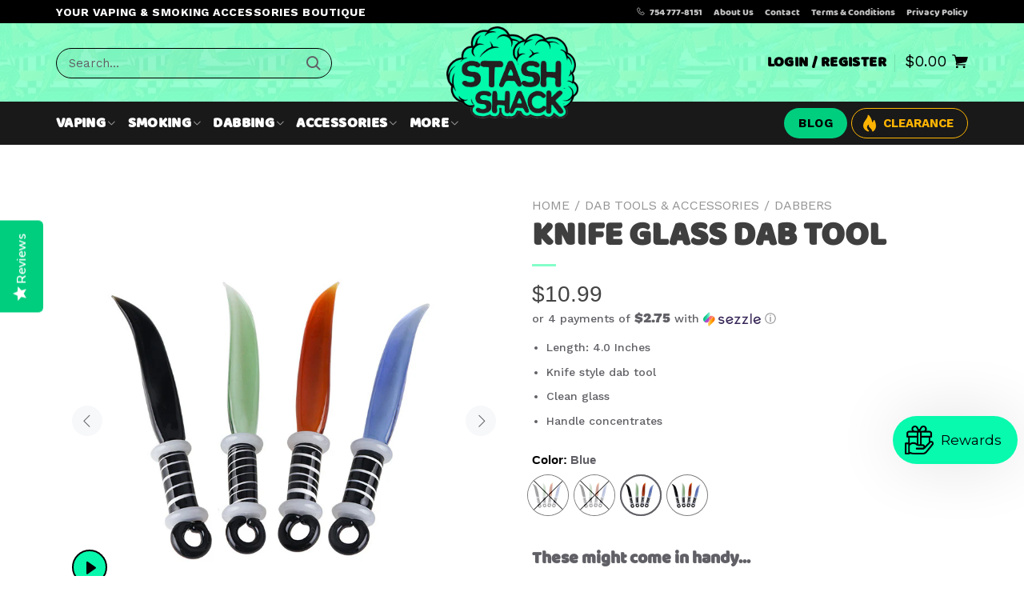

--- FILE ---
content_type: text/html; charset=utf-8
request_url: https://thestashshack.com/products/knife-glass-dab-tool
body_size: 65901
content:
<!doctype html>
<!--[if IE 9]> <html class="ie9 no-js" lang="en"> <![endif]-->
<!--[if (gt IE 9)|!(IE)]><!--> <html class="no-js page--product" lang="en"> <!--<![endif]-->
<head>



  <!-- Basic page needs ================================================== -->
  <meta charset="utf-8">
  <!--[if IE]><meta http-equiv="X-UA-Compatible" content="IE=edge,chrome=1"><![endif]-->
  <meta name="viewport" content="width=device-width,initial-scale=1">
  <meta name="theme-color" content="#606066">
  <meta name="keywords" content="Shopify Template" />
  <meta name="author" content="p-themes">
  <meta name="google-site-verification" content="CCqTiZoDn6BlRwqsLg-MyIFhO9UZyOMc6pmpPe1VzH8" />
    <meta name="google-site-verification" content="VSCKUnyxAFmo2flv-U_1XNJtse0mDMzMS-9KRY60Dko" />

  
    <link rel="canonical" href="https://thestashshack.com/products/knife-glass-dab-tool" />
     <link rel="shortcut icon" href="//thestashshack.com/cdn/shop/files/favicons_32x32.png?v=1651830762" type="image/png"><!-- Title and description ================================================== -->
     <title>Knife Glass Dab Tool
&ndash; The Stash Shack
</title>
     
<!-- Avada Boost Sales Script -->

      


          
          
          
          
          
          
          
          
          
          <script>
            const AVADA_ENHANCEMENTS = {};
            AVADA_ENHANCEMENTS.contentProtection = false;
            AVADA_ENHANCEMENTS.hideCheckoutButon = false;
            AVADA_ENHANCEMENTS.cartSticky = false;
            AVADA_ENHANCEMENTS.multiplePixelStatus = false;
            AVADA_ENHANCEMENTS.inactiveStatus = false;
            AVADA_ENHANCEMENTS.cartButtonAnimationStatus = false;
            AVADA_ENHANCEMENTS.whatsappStatus = false;
            AVADA_ENHANCEMENTS.messengerStatus = false;
            AVADA_ENHANCEMENTS.livechatStatus = false;
          </script>






















      <script>
        const AVADA_CDT = {};
        AVADA_CDT.template = "product";
        AVADA_CDT.collections = [];
        
          AVADA_CDT.collections.push("269229555735");
        
          AVADA_CDT.collections.push("267851268119");
        
          AVADA_CDT.collections.push("267851530263");
        
          AVADA_CDT.collections.push("267850547223");
        
          AVADA_CDT.collections.push("271712682007");
        
          AVADA_CDT.collections.push("269229686807");
        
          AVADA_CDT.collections.push("269229490199");
        
          AVADA_CDT.collections.push("271878782999");
        
          AVADA_CDT.collections.push("272526671895");
        
          AVADA_CDT.collections.push("275735183383");
        

        const AVADA_INVQTY = {};
        
          AVADA_INVQTY[40992825016343] = 0;
        
          AVADA_INVQTY[40992825049111] = 0;
        
          AVADA_INVQTY[40992825081879] = 1;
        
          AVADA_INVQTY[40992825114647] = 1;
        

        AVADA_CDT.cartitem = 0;
        AVADA_CDT.moneyformat = `\${{amount}}`;
        AVADA_CDT.cartTotalPrice = 0;
        
        AVADA_CDT.selected_variant_id = 40992825081879;
        AVADA_CDT.product = {"id": 7067373404183,"title": "Knife Glass Dab Tool","handle": "knife-glass-dab-tool","vendor": "The Stash Shack",
            "type": "","tags": ["Brand_Stash Shack","dabbers","dabbing","not-on-sale","stash","Stocked at Dublin WH","supplier_bercky","tools-accessories"],"price": 1099,"price_min": 1099,"price_max": 1099,
            "available": true,"price_varies": false,"compare_at_price": null,
            "compare_at_price_min": 0,"compare_at_price_max": 0,
            "compare_at_price_varies": false,"variants": [{"id":40992825016343,"title":"Smoke","option1":"Smoke","option2":null,"option3":null,"sku":"GD54-knife-dab-tl-blck","requires_shipping":true,"taxable":true,"featured_image":{"id":31637845344279,"product_id":7067373404183,"position":1,"created_at":"2024-05-29T18:58:13-04:00","updated_at":"2024-05-29T18:58:14-04:00","alt":null,"width":800,"height":800,"src":"\/\/thestashshack.com\/cdn\/shop\/files\/KnifeGlassDabTool1.jpg?v=1717023494","variant_ids":[40992825016343,40992825049111,40992825081879,40992825114647]},"available":false,"name":"Knife Glass Dab Tool - Smoke","public_title":"Smoke","options":["Smoke"],"price":1099,"weight":91,"compare_at_price":null,"inventory_management":"shopify","barcode":"","featured_media":{"alt":null,"id":24075321114647,"position":1,"preview_image":{"aspect_ratio":1.0,"height":800,"width":800,"src":"\/\/thestashshack.com\/cdn\/shop\/files\/KnifeGlassDabTool1.jpg?v=1717023494"}},"requires_selling_plan":false,"selling_plan_allocations":[]},{"id":40992825049111,"title":"Amber","option1":"Amber","option2":null,"option3":null,"sku":"GD54-knife-dab-tl-ambr","requires_shipping":true,"taxable":true,"featured_image":{"id":31637845344279,"product_id":7067373404183,"position":1,"created_at":"2024-05-29T18:58:13-04:00","updated_at":"2024-05-29T18:58:14-04:00","alt":null,"width":800,"height":800,"src":"\/\/thestashshack.com\/cdn\/shop\/files\/KnifeGlassDabTool1.jpg?v=1717023494","variant_ids":[40992825016343,40992825049111,40992825081879,40992825114647]},"available":false,"name":"Knife Glass Dab Tool - Amber","public_title":"Amber","options":["Amber"],"price":1099,"weight":91,"compare_at_price":null,"inventory_management":"shopify","barcode":"724003864","featured_media":{"alt":null,"id":24075321114647,"position":1,"preview_image":{"aspect_ratio":1.0,"height":800,"width":800,"src":"\/\/thestashshack.com\/cdn\/shop\/files\/KnifeGlassDabTool1.jpg?v=1717023494"}},"requires_selling_plan":false,"selling_plan_allocations":[]},{"id":40992825081879,"title":"Blue","option1":"Blue","option2":null,"option3":null,"sku":"GD54-knife-dab-tl-blu","requires_shipping":true,"taxable":true,"featured_image":{"id":31637845344279,"product_id":7067373404183,"position":1,"created_at":"2024-05-29T18:58:13-04:00","updated_at":"2024-05-29T18:58:14-04:00","alt":null,"width":800,"height":800,"src":"\/\/thestashshack.com\/cdn\/shop\/files\/KnifeGlassDabTool1.jpg?v=1717023494","variant_ids":[40992825016343,40992825049111,40992825081879,40992825114647]},"available":true,"name":"Knife Glass Dab Tool - Blue","public_title":"Blue","options":["Blue"],"price":1099,"weight":91,"compare_at_price":null,"inventory_management":"shopify","barcode":"723998767","featured_media":{"alt":null,"id":24075321114647,"position":1,"preview_image":{"aspect_ratio":1.0,"height":800,"width":800,"src":"\/\/thestashshack.com\/cdn\/shop\/files\/KnifeGlassDabTool1.jpg?v=1717023494"}},"requires_selling_plan":false,"selling_plan_allocations":[]},{"id":40992825114647,"title":"Green","option1":"Green","option2":null,"option3":null,"sku":"GD54-knife-dab-tl-grn","requires_shipping":true,"taxable":true,"featured_image":{"id":31637845344279,"product_id":7067373404183,"position":1,"created_at":"2024-05-29T18:58:13-04:00","updated_at":"2024-05-29T18:58:14-04:00","alt":null,"width":800,"height":800,"src":"\/\/thestashshack.com\/cdn\/shop\/files\/KnifeGlassDabTool1.jpg?v=1717023494","variant_ids":[40992825016343,40992825049111,40992825081879,40992825114647]},"available":true,"name":"Knife Glass Dab Tool - Green","public_title":"Green","options":["Green"],"price":1099,"weight":91,"compare_at_price":null,"inventory_management":"shopify","barcode":"724001398","featured_media":{"alt":null,"id":24075321114647,"position":1,"preview_image":{"aspect_ratio":1.0,"height":800,"width":800,"src":"\/\/thestashshack.com\/cdn\/shop\/files\/KnifeGlassDabTool1.jpg?v=1717023494"}},"requires_selling_plan":false,"selling_plan_allocations":[]}],"featured_image": "\/\/thestashshack.com\/cdn\/shop\/files\/KnifeGlassDabTool1.jpg?v=1717023494","images": ["\/\/thestashshack.com\/cdn\/shop\/files\/KnifeGlassDabTool1.jpg?v=1717023494","\/\/thestashshack.com\/cdn\/shop\/files\/KnifeGlassDabTool2.jpg?v=1717023494"]
            };
        

        window.AVADA_BADGES = window.AVADA_BADGES || {};
        window.AVADA_BADGES = [{"status":true,"headingSize":16,"badgeList":["https:\/\/cdn1.avada.io\/boost-sales\/visa.svg","https:\/\/cdn1.avada.io\/boost-sales\/mastercard.svg","https:\/\/cdn1.avada.io\/boost-sales\/americanexpress.svg","https:\/\/cdn1.avada.io\/boost-sales\/discover.svg","https:\/\/cdn1.avada.io\/boost-sales\/paypal.svg","https:\/\/cdn1.avada.io\/boost-sales\/applepay.svg","https:\/\/cdn1.avada.io\/boost-sales\/googlepay.svg"],"homePageInlinePosition":"after","badgeWidth":"full-width","position":"","headerText":"Secure Checkout With","badgePageType":"product","cartPosition":"","removeBranding":true,"cartInlinePosition":"after","homePagePosition":"","collectionPagePosition":"","inlinePosition":"after","badgeBorderRadius":3,"name":"Product Pages","customWidthSize":450,"shopDomain":"support-1143.myshopify.com","collectionPageInlinePosition":"after","badgeBorderColor":"#e1e1e1","showBadgeBorder":false,"badgeSize":"small","headingColor":"#232323","badgeStyle":"color","badgeEffect":"","textAlign":"avada-align-center","shopId":"3E4uIZMJMHGTwhDJMdZB","createdAt":"2022-10-11T00:29:49.881Z","badgesSmartSelector":false,"showHeaderText":true,"badgeCustomSize":70,"description":"Increase a sense of urgency and boost conversation rate on each product page. ","showBadges":true,"font":"default","priority":"0","id":"Bnl1FjK3xlbbmHKDSHtd"},{"selectedPreset":"Payment 1","position":"","customWidthSize":450,"cartPosition":"","collectionPagePosition":"","homePageInlinePosition":"after","headingColor":"#232323","shopDomain":"support-1143.myshopify.com","shopId":"3E4uIZMJMHGTwhDJMdZB","collectionPageInlinePosition":"after","badgeStyle":"color","description":"Win customers' trust from every pages by showing various trust badges at website's footer.","showBadgeBorder":false,"badgeEffect":"","showHeaderText":true,"homePagePosition":"","cartInlinePosition":"after","badgeWidth":"full-width","font":"default","name":"Footer","removeBranding":true,"badgeBorderColor":"#e1e1e1","badgesSmartSelector":false,"badgeList":["https:\/\/cdn1.avada.io\/boost-sales\/visa.svg","https:\/\/cdn1.avada.io\/boost-sales\/mastercard.svg","https:\/\/cdn1.avada.io\/boost-sales\/americanexpress.svg","https:\/\/cdn1.avada.io\/boost-sales\/discover.svg","https:\/\/cdn1.avada.io\/boost-sales\/paypal.svg","https:\/\/cdn1.avada.io\/boost-sales\/applepay.svg","https:\/\/cdn1.avada.io\/boost-sales\/googlepay.svg"],"badgeBorderRadius":3,"badgeSize":"custom","showBadges":true,"headerText":"","badgeCustomSize":40,"inlinePosition":"after","status":true,"textAlign":"avada-align-center","priority":"0","createdAt":"2022-10-11T00:29:49.688Z","badgePageType":"footer","headingSize":16,"id":"ZGcVhfgaNUraIGyHxcAo"}];

        window.AVADA_GENERAL_SETTINGS = window.AVADA_GENERAL_SETTINGS || {};
        window.AVADA_GENERAL_SETTINGS = null;

        window.AVADA_COUNDOWNS = window.AVADA_COUNDOWNS || {};
        window.AVADA_COUNDOWNS = [{},{"appStatus":true},{"id":"TOdMlCFDmMCQ0Kk4PZiq","stockType":"real_stock","showCountdownTimer":true,"saleCustomDays":"00","linkText":"Hurry! sale ends in","manualDisplayPosition":"form[action='\/cart\/add']","categoryNumbHeight":30,"numbBorderWidth":1,"numbWidth":60,"categoryTxtDateSize":8,"displayLayout":"square-countdown","stockTextSize":16,"timeUnits":"unit-dhms","categoryNumberSize":14,"countdownEndAction":"HIDE_COUNTDOWN","status":true,"useDefaultSize":true,"categoryTxtDatePos":"txt_outside_box","priority":"0","position":"form[action='\/cart\/add']","numbHeight":60,"categoryUseDefaultSize":true,"headingColor":"#0985C5","displayType":"ALL_PRODUCT","saleCustomSeconds":"59","shopId":"3E4uIZMJMHGTwhDJMdZB","collectionPagePosition":"","stockTextBefore":"Only {{stock_qty}} left in stock. Hurry up 🔥","conditions":{"conditions":[{"type":"TITLE","operation":"CONTAINS","value":""}],"type":"ALL"},"textAlign":"text-center","txtDatePos":"txt_outside_box","saleCustomHours":"00","showInventoryCountdown":true,"removeBranding":true,"description":"Increase urgency and boost conversions for each product page.","txtDateSize":16,"saleDateType":"date-custom","saleCustomMinutes":"10","secondsText":"Seconds","countdownSmartSelector":false,"createdAt":"2022-10-11T00:29:49.782Z","minutesText":"Minutes","numbBorderColor":"#cccccc","daysText":"Days","productExcludeIds":[],"collectionPageInlinePosition":"after","stockTextColor":"#122234","name":"Product Pages","txtDateColor":"#122234","countdownTextBottom":"","numbBgColor":"#ffffff","manualDisplayPlacement":"after","categoryNumbWidth":30,"numbBorderRadius":0,"productIds":[],"hoursText":"Hours","shopDomain":"support-1143.myshopify.com","numbColor":"#122234","headingSize":30,"inlinePosition":"after"}];

        window.AVADA_INACTIVE_TAB = window.AVADA_INACTIVE_TAB || {};
        window.AVADA_INACTIVE_TAB = null;

        window.AVADA_LIVECHAT = window.AVADA_LIVECHAT || {};
        window.AVADA_LIVECHAT = null;

        window.AVADA_STICKY_ATC = window.AVADA_STICKY_ATC || {};
        window.AVADA_STICKY_ATC = null;

        window.AVADA_ATC_ANIMATION = window.AVADA_ATC_ANIMATION || {};
        window.AVADA_ATC_ANIMATION = null;

        window.AVADA_SP = window.AVADA_SP || {};
        window.AVADA_SP = {"shop":"3E4uIZMJMHGTwhDJMdZB","configuration":{"position":"bottom-left","hide_time_ago":false,"smart_hide":false,"smart_hide_time":3,"smart_hide_unit":"days","truncate_product_name":false,"display_duration":5,"first_delay":10,"pops_interval":10,"max_pops_display":20,"show_mobile":true,"mobile_position":"bottom","animation":"fadeInUp","out_animation":"fadeOutDown","with_sound":false,"display_order":"order","only_product_viewing":false,"notice_continuously":false,"custom_css":"h6:not([class^=\"tt-title\"]):not([class^=\"tt-collapse\"]):not([class^=\"tt-aside\"]) {\n    line-height: 14px;\npadding-bottom: 6px;\n}\n.Avada-SalesPop .Avada-SalesPop__Content p {\n    line-height: 17px;\npadding-bottom: 6px;\n}\n@media only screen and (max-device-width: 480px) {\n.Avada-SalesPop__Mobile--bottom {\n    width: 75%;\n  }\n}","replay":true,"included_urls":"","excluded_urls":"","excluded_product_type":"","countries_all":true,"countries":[],"allow_show":"all","hide_close":true,"close_time":1,"close_time_unit":"days","support_rtl":false},"notifications":{"6PZEqPaCSPDju9iJl1jm":{"settings":{"heading_text":"Free shipping 🚚","heading_font_weight":500,"heading_font_size":13,"content_text":"Get free shipping for orders over $50 😀","content_font_weight":500,"content_font_size":14,"background_image":"","background_color":"#FFF","heading_color":"#111","text_color":"#142A47","time_color":"#234342","with_border":false,"border_color":"#333333","border_width":1,"border_radius":99999999,"image_border_radius":99999999,"heading_decoration":null,"hover_product_decoration":null,"hover_product_color":"#122234","with_box_shadow":true,"font":"Work+Sans","language_code":"en","with_static_map":false,"use_dynamic_names":false,"dynamic_names":"","use_flag":false,"popup_custom_link":"","popup_custom_image":"https:\/\/cdn1.avada.io\/proofo\/images\/freeshipping.jpg","display_type":"popup","use_counter":false,"counter_color":"#0b4697","counter_unit_color":"#0b4697","counter_unit_plural":"views","counter_unit_single":"view","truncate_product_name":false,"allow_show":"all","included_urls":"","excluded_urls":"","position":"bottom-left","display_duration":5,"show_mobile":true,"mobile_position":"bottom","support_rtl":false},"type":"information","items":[],"source":""},"xu09SSm7Y49GNJAL2mxU":{"settings":{"heading_text":"Someone in {{city}}, {{country}}","heading_font_weight":500,"heading_font_size":12,"content_text":"Purchased {{product_name}}","content_font_weight":500,"content_font_size":14,"background_image":null,"background_color":"#FFF","heading_color":"#000","text_color":"#142A47","time_color":"#142A47","with_border":false,"border_color":"#333333","border_width":1,"border_radius":99999999,"image_border_radius":99999999,"heading_decoration":null,"hover_product_decoration":null,"hover_product_color":"#122234","with_box_shadow":true,"font":"Work+Sans","language_code":"en","with_static_map":false,"use_dynamic_names":false,"dynamic_names":"","use_flag":false,"popup_custom_link":"","popup_custom_image":"","display_type":"popup","use_counter":false,"counter_color":"#0b4697","counter_unit_color":"#0b4697","counter_unit_plural":"views","counter_unit_single":"view","truncate_product_name":false,"allow_show":"all","included_urls":"","excluded_urls":"","position":"bottom-left","display_duration":5,"show_mobile":true,"mobile_position":"bottom","support_rtl":false},"type":"order","items":[{"date":"2024-05-08T03:20:55.000Z","country":"United States","city":"Franklin","shipping_first_name":"Sydonie","product_image":"https:\/\/cdn.shopify.com\/s\/files\/1\/0571\/1757\/3143\/files\/StasherGrinder.jpg?v=1691456189","shipping_city":"Clayton","map_url":"https:\/\/storage.googleapis.com\/avada-boost-sales.appspot.com\/maps\/Franklin.png","type":"order","product_name":"Stasher Grinder","product_id":6920255668247,"product_handle":"stasher-grinder","first_name":"Sydonie","shipping_country":"United States","product_link":"https:\/\/support-1143.myshopify.com\/products\/stasher-grinder","relativeDate":"a few seconds ago","smart_hide":false,"flag_url":"https:\/\/cdn1.avada.io\/proofo\/flags\/153-united-states-of-america.svg"},{"date":"2024-05-08T03:20:55.000Z","country":"United States","city":"Franklin","shipping_first_name":"Sydonie","product_image":"https:\/\/cdn.shopify.com\/s\/files\/1\/0571\/1757\/3143\/products\/XMAXV3PRO4.jpg?v=1676078065","shipping_city":"Clayton","map_url":"https:\/\/storage.googleapis.com\/avada-boost-sales.appspot.com\/maps\/Franklin.png","type":"order","product_name":"XMAX V3 Pro Vaporizer","product_id":6869995552791,"product_handle":"xmax-v3-pro-vaporizer","first_name":"Sydonie","shipping_country":"United States","product_link":"https:\/\/support-1143.myshopify.com\/products\/xmax-v3-pro-vaporizer","relativeDate":"a few seconds ago","smart_hide":false,"flag_url":"https:\/\/cdn1.avada.io\/proofo\/flags\/153-united-states-of-america.svg"},{"date":"2024-05-08T02:54:27.000Z","country":"United States","city":"Madison Heights","shipping_first_name":"David","product_image":"https:\/\/cdn.shopify.com\/s\/files\/1\/0571\/1757\/3143\/files\/StasherGrinder.jpg?v=1691456189","shipping_city":"Madison Heights","map_url":"https:\/\/storage.googleapis.com\/avada-boost-sales.appspot.com\/maps\/Madison Heights.png","type":"order","product_name":"Stasher Grinder","product_id":6920255668247,"product_handle":"stasher-grinder","first_name":"David","shipping_country":"United States","product_link":"https:\/\/support-1143.myshopify.com\/products\/stasher-grinder","relativeDate":"27 minutes ago","smart_hide":false,"flag_url":"https:\/\/cdn1.avada.io\/proofo\/flags\/153-united-states-of-america.svg"},{"date":"2024-05-08T02:54:27.000Z","country":"United States","city":"Madison Heights","shipping_first_name":"David","product_image":"https:\/\/cdn.shopify.com\/s\/files\/1\/0571\/1757\/3143\/products\/8-SHOWERHEAD-RECYCLER-DAB-RIG-2.jpg?v=1686252958","shipping_city":"Madison Heights","map_url":"https:\/\/storage.googleapis.com\/avada-boost-sales.appspot.com\/maps\/Madison Heights.png","type":"order","product_name":"Showerhead Recycler Dab Rig 8\"","product_id":6817934606359,"product_handle":"8-showerhead-recycler-dab-rig_25001","first_name":"David","shipping_country":"United States","product_link":"https:\/\/support-1143.myshopify.com\/products\/8-showerhead-recycler-dab-rig_25001","relativeDate":"27 minutes ago","smart_hide":false,"flag_url":"https:\/\/cdn1.avada.io\/proofo\/flags\/153-united-states-of-america.svg"},{"date":"2024-05-08T02:54:27.000Z","country":"United States","city":"Madison Heights","shipping_first_name":"David","product_image":"https:\/\/cdn.shopify.com\/s\/files\/1\/0571\/1757\/3143\/products\/ufo-spin-carb-cap-1.jpg?v=1665224983","shipping_city":"Madison Heights","map_url":"https:\/\/storage.googleapis.com\/avada-boost-sales.appspot.com\/maps\/Madison Heights.png","type":"order","product_name":"UFO Spinning Carb Cap","product_id":6735692398615,"product_handle":"ufo-spinning-carb-cap","first_name":"David","shipping_country":"United States","product_link":"https:\/\/support-1143.myshopify.com\/products\/ufo-spinning-carb-cap","relativeDate":"27 minutes ago","smart_hide":false,"flag_url":"https:\/\/cdn1.avada.io\/proofo\/flags\/153-united-states-of-america.svg"},{"date":"2024-05-08T02:54:27.000Z","country":"United States","city":"Madison Heights","shipping_first_name":"David","product_image":"https:\/\/cdn.shopify.com\/s\/files\/1\/0571\/1757\/3143\/products\/glowid-terp-pearls-4.jpg?v=1665223988","shipping_city":"Madison Heights","map_url":"https:\/\/storage.googleapis.com\/avada-boost-sales.appspot.com\/maps\/Madison Heights.png","type":"order","product_name":"Glow in the Dark Quartz Terp Pearls","product_id":6735679225879,"product_handle":"glow-in-the-dark-quartz-terp-pearls","first_name":"David","shipping_country":"United States","product_link":"https:\/\/support-1143.myshopify.com\/products\/glow-in-the-dark-quartz-terp-pearls","relativeDate":"27 minutes ago","smart_hide":false,"flag_url":"https:\/\/cdn1.avada.io\/proofo\/flags\/153-united-states-of-america.svg"},{"date":"2024-05-08T02:54:27.000Z","country":"United States","city":"Madison Heights","shipping_first_name":"David","product_image":"https:\/\/cdn.shopify.com\/s\/files\/1\/0571\/1757\/3143\/products\/ThicketLightyearSpaceoutTorch2.webp?v=1677757159","shipping_city":"Madison Heights","map_url":"https:\/\/storage.googleapis.com\/avada-boost-sales.appspot.com\/maps\/Madison Heights.png","type":"order","product_name":"Thicket Lightyear Spaceout Torch","product_id":6875817639959,"product_handle":"thicket-lightyear-spaceout-torch","first_name":"David","shipping_country":"United States","product_link":"https:\/\/support-1143.myshopify.com\/products\/thicket-lightyear-spaceout-torch","relativeDate":"27 minutes ago","smart_hide":false,"flag_url":"https:\/\/cdn1.avada.io\/proofo\/flags\/153-united-states-of-america.svg"},{"date":"2024-05-08T00:50:46.000Z","country":"United States","city":"Los Angeles","shipping_first_name":"Eric","product_image":"https:\/\/cdn.shopify.com\/s\/files\/1\/0571\/1757\/3143\/products\/route-package-protection-logo.jpg?v=1686697268","shipping_city":"Los Angeles","map_url":"https:\/\/storage.googleapis.com\/avada-boost-sales.appspot.com\/maps\/Los Angeles.png","type":"order","product_name":"Route Package Protection","product_id":6912150470679,"product_handle":"routeins","first_name":"Eric","shipping_country":"United States","product_link":"https:\/\/support-1143.myshopify.com\/products\/routeins","relativeDate":"3 hours ago","smart_hide":false,"flag_url":"https:\/\/cdn1.avada.io\/proofo\/flags\/153-united-states-of-america.svg"},{"date":"2024-05-08T00:50:46.000Z","country":"United States","city":"Los Angeles","shipping_first_name":"Eric","product_image":"https:\/\/cdn.shopify.com\/s\/files\/1\/0571\/1757\/3143\/products\/Portable-Glass-Water-Bubbler-for-DynaVap-and-Davinci-IQ-2.jpg?v=1665224441","shipping_city":"Los Angeles","map_url":"https:\/\/storage.googleapis.com\/avada-boost-sales.appspot.com\/maps\/Los Angeles.png","type":"order","product_name":"Portable Glass Water Bubbler for DynaVap and Davinci IQ","product_id":6735684861975,"product_handle":"portable-glass-water-bubbler-for-dynavap-and-davinci-iq","first_name":"Eric","shipping_country":"United States","product_link":"https:\/\/support-1143.myshopify.com\/products\/portable-glass-water-bubbler-for-dynavap-and-davinci-iq","relativeDate":"3 hours ago","smart_hide":false,"flag_url":"https:\/\/cdn1.avada.io\/proofo\/flags\/153-united-states-of-america.svg"},{"date":"2024-05-08T00:23:49.000Z","country":"United States","city":"Cypress","shipping_first_name":"Joe","product_image":"https:\/\/cdn.shopify.com\/s\/files\/1\/0571\/1757\/3143\/files\/TwoPieceTerpChainSlurperSet4_35923812-b4b7-4e26-a7ca-a27758cb8c7e.jpg?v=1688148169","shipping_city":"Winona","map_url":"https:\/\/storage.googleapis.com\/avada-boost-sales.appspot.com\/maps\/Cypress.png","type":"order","product_name":"Two Piece Terp Chain Slurper Set","product_id":6894638465047,"product_handle":"two-piece-terp-chain-slurper-set","first_name":"Joeseph","shipping_country":"United States","product_link":"https:\/\/support-1143.myshopify.com\/products\/two-piece-terp-chain-slurper-set","relativeDate":"3 hours ago","smart_hide":false,"flag_url":"https:\/\/cdn1.avada.io\/proofo\/flags\/153-united-states-of-america.svg"},{"date":"2024-05-07T22:07:44.000Z","country":"United States","city":"Austin","shipping_first_name":"Pedro","product_image":"https:\/\/cdn.shopify.com\/s\/files\/1\/0571\/1757\/3143\/files\/StasherGrinder.jpg?v=1691456189","shipping_city":"Austin","map_url":"https:\/\/storage.googleapis.com\/avada-boost-sales.appspot.com\/maps\/Austin.png","type":"order","product_name":"Stasher Grinder","product_id":6920255668247,"product_handle":"stasher-grinder","first_name":"Pedro","shipping_country":"United States","product_link":"https:\/\/support-1143.myshopify.com\/products\/stasher-grinder","relativeDate":"5 hours ago","smart_hide":false,"flag_url":"https:\/\/cdn1.avada.io\/proofo\/flags\/153-united-states-of-america.svg"},{"date":"2024-05-07T22:07:44.000Z","country":"United States","city":"Austin","shipping_first_name":"Pedro","product_image":"https:\/\/cdn.shopify.com\/s\/files\/1\/0571\/1757\/3143\/products\/8-SHOWERHEAD-RECYCLER-DAB-RIG-2.jpg?v=1686252958","shipping_city":"Austin","map_url":"https:\/\/storage.googleapis.com\/avada-boost-sales.appspot.com\/maps\/Austin.png","type":"order","product_name":"Showerhead Recycler Dab Rig 8\"","product_id":6817934606359,"product_handle":"8-showerhead-recycler-dab-rig_25001","first_name":"Pedro","shipping_country":"United States","product_link":"https:\/\/support-1143.myshopify.com\/products\/8-showerhead-recycler-dab-rig_25001","relativeDate":"5 hours ago","smart_hide":false,"flag_url":"https:\/\/cdn1.avada.io\/proofo\/flags\/153-united-states-of-america.svg"},{"date":"2024-05-07T22:07:44.000Z","country":"United States","city":"Austin","shipping_first_name":"Pedro","product_image":"https:\/\/cdn.shopify.com\/s\/files\/1\/0571\/1757\/3143\/products\/dropdwn-adptr-reclaim-catcher-F14-M14-90-1.jpg?v=1651846490","shipping_city":"Austin","map_url":"https:\/\/storage.googleapis.com\/avada-boost-sales.appspot.com\/maps\/Austin.png","type":"order","product_name":"Dropdown Reclaim Catcher Adapters","product_id":6735669329943,"product_handle":"dropdown-reclaim-catcher-adapters","first_name":"Pedro","shipping_country":"United States","product_link":"https:\/\/support-1143.myshopify.com\/products\/dropdown-reclaim-catcher-adapters","relativeDate":"5 hours ago","smart_hide":false,"flag_url":"https:\/\/cdn1.avada.io\/proofo\/flags\/153-united-states-of-america.svg"},{"date":"2024-05-07T19:57:36.000Z","country":"United States","city":"Montgomery","shipping_first_name":"Robert","product_image":"https:\/\/cdn.shopify.com\/s\/files\/1\/0571\/1757\/3143\/files\/DaVinciMIQRO-CVaporizer-teal.webp?v=1698251491","shipping_city":"Montgomery","map_url":"https:\/\/storage.googleapis.com\/avada-boost-sales.appspot.com\/maps\/Montgomery.png","type":"order","product_name":"DaVinci MIQRO-C Vaporizer","product_id":6864414310423,"product_handle":"copy-of-davinci-miqro-c-vaporizer","first_name":"Robert","shipping_country":"United States","product_link":"https:\/\/support-1143.myshopify.com\/products\/copy-of-davinci-miqro-c-vaporizer","relativeDate":"7 hours ago","smart_hide":false,"flag_url":"https:\/\/cdn1.avada.io\/proofo\/flags\/153-united-states-of-america.svg"},{"date":"2024-05-07T19:57:36.000Z","country":"United States","city":"Montgomery","shipping_first_name":"Robert","product_image":"https:\/\/cdn.shopify.com\/s\/files\/1\/0571\/1757\/3143\/products\/route-package-protection-logo.jpg?v=1686697268","shipping_city":"Montgomery","map_url":"https:\/\/storage.googleapis.com\/avada-boost-sales.appspot.com\/maps\/Montgomery.png","type":"order","product_name":"Route Package Protection","product_id":6912150470679,"product_handle":"routeins","first_name":"Robert","shipping_country":"United States","product_link":"https:\/\/support-1143.myshopify.com\/products\/routeins","relativeDate":"7 hours ago","smart_hide":false,"flag_url":"https:\/\/cdn1.avada.io\/proofo\/flags\/153-united-states-of-america.svg"},{"date":"2024-05-07T19:01:28.000Z","country":"United States","city":"Pearl","shipping_first_name":"Carol","product_image":"https:\/\/cdn.shopify.com\/s\/files\/1\/0571\/1757\/3143\/products\/route-package-protection-logo.jpg?v=1686697268","shipping_city":"Pearl","map_url":"https:\/\/storage.googleapis.com\/avada-boost-sales.appspot.com\/maps\/Pearl.png","type":"order","product_name":"Route Package Protection","product_id":6912150470679,"product_handle":"routeins","first_name":"Carol","shipping_country":"United States","product_link":"https:\/\/support-1143.myshopify.com\/products\/routeins","relativeDate":"8 hours ago","smart_hide":false,"flag_url":"https:\/\/cdn1.avada.io\/proofo\/flags\/153-united-states-of-america.svg"},{"date":"2024-05-07T19:01:28.000Z","country":"United States","city":"Pearl","shipping_first_name":"Carol","product_image":"https:\/\/cdn.shopify.com\/s\/files\/1\/0571\/1757\/3143\/products\/Mouthpiece_1.jpg?v=1676161175","shipping_city":"Pearl","map_url":"https:\/\/storage.googleapis.com\/avada-boost-sales.appspot.com\/maps\/Pearl.png","type":"order","product_name":"XMAX V3 Pro Mouthpiece","product_id":6870270836759,"product_handle":"xmax-v3-pro-mouthpiece","first_name":"Carol","shipping_country":"United States","product_link":"https:\/\/support-1143.myshopify.com\/products\/xmax-v3-pro-mouthpiece","relativeDate":"8 hours ago","smart_hide":false,"flag_url":"https:\/\/cdn1.avada.io\/proofo\/flags\/153-united-states-of-america.svg"},{"date":"2024-05-07T18:28:21.000Z","country":"United States","city":"Fairburn","shipping_first_name":"M","product_image":"https:\/\/cdn.shopify.com\/s\/files\/1\/0571\/1757\/3143\/products\/media_775622e6-74fa-4897-87bd-9b9a8be2d214.jpg?v=1667706314","shipping_city":"Fairburn","map_url":"https:\/\/storage.googleapis.com\/avada-boost-sales.appspot.com\/maps\/Fairburn.png","type":"order","product_name":"GRAV® Coffee Mug Bubbler","product_id":6831386296343,"product_handle":"grav®-coffee-mug-bubbler","first_name":"M","shipping_country":"United States","product_link":"https:\/\/support-1143.myshopify.com\/products\/grav®-coffee-mug-bubbler","relativeDate":"9 hours ago","smart_hide":false,"flag_url":"https:\/\/cdn1.avada.io\/proofo\/flags\/153-united-states-of-america.svg"},{"date":"2024-05-07T18:28:21.000Z","country":"United States","city":"Fairburn","shipping_first_name":"M","product_image":"https:\/\/cdn.shopify.com\/s\/files\/1\/0571\/1757\/3143\/files\/GlassScoopandTampTool.jpg?v=1691457994","shipping_city":"Fairburn","map_url":"https:\/\/storage.googleapis.com\/avada-boost-sales.appspot.com\/maps\/Fairburn.png","type":"order","product_name":"Glass Scoop and Tamp Tool","product_id":6919865761815,"product_handle":"glass-scoop-and-tamp-tool","first_name":"M","shipping_country":"United States","product_link":"https:\/\/support-1143.myshopify.com\/products\/glass-scoop-and-tamp-tool","relativeDate":"9 hours ago","smart_hide":false,"flag_url":"https:\/\/cdn1.avada.io\/proofo\/flags\/153-united-states-of-america.svg"},{"date":"2024-05-07T17:57:09.000Z","country":"United States","city":"Piscataway","shipping_first_name":"Logan","product_image":"https:\/\/cdn.shopify.com\/s\/files\/1\/0571\/1757\/3143\/products\/UFO-Infuction-Heater-2_1.jpg?v=1665224736","shipping_city":"Reynoldsburg","map_url":"https:\/\/storage.googleapis.com\/avada-boost-sales.appspot.com\/maps\/Piscataway.png","type":"order","product_name":"UFO Induction Heater","product_id":6735687778327,"product_handle":"ufo-induction-heater","first_name":"Retailer ","shipping_country":"United States","product_link":"https:\/\/support-1143.myshopify.com\/products\/ufo-induction-heater","relativeDate":"9 hours ago","smart_hide":false,"flag_url":"https:\/\/cdn1.avada.io\/proofo\/flags\/153-united-states-of-america.svg"},{"date":"2024-05-07T15:53:34.000Z","country":"United States","city":"Pasadena","shipping_first_name":"Santiago","product_image":"https:\/\/cdn.shopify.com\/s\/files\/1\/0571\/1757\/3143\/products\/dynavap-b2.png?v=1665228118","shipping_city":"Pasadena","map_url":"https:\/\/storage.googleapis.com\/avada-boost-sales.appspot.com\/maps\/Pasadena.png","type":"order","product_name":"DynaVap B","product_id":6817932378135,"product_handle":"dynavap-b","first_name":"Santiago","shipping_country":"United States","product_link":"https:\/\/support-1143.myshopify.com\/products\/dynavap-b","relativeDate":"11 hours ago","smart_hide":false,"flag_url":"https:\/\/cdn1.avada.io\/proofo\/flags\/153-united-states-of-america.svg"},{"date":"2024-05-07T14:44:49.000Z","country":"United States","city":"Erie","shipping_first_name":"Sarah","product_image":"https:\/\/cdn.shopify.com\/s\/files\/1\/0571\/1757\/3143\/products\/proxyflowerbowl1.webp?v=1670331966","shipping_city":"Erie","map_url":"https:\/\/storage.googleapis.com\/avada-boost-sales.appspot.com\/maps\/Erie.png","type":"order","product_name":"Puffco Proxy Flower Bowl","product_id":6849949827095,"product_handle":"puffco-proxy-flower-bowl","first_name":"Sarah","shipping_country":"United States","product_link":"https:\/\/support-1143.myshopify.com\/products\/puffco-proxy-flower-bowl","relativeDate":"13 hours ago","smart_hide":false,"flag_url":"https:\/\/cdn1.avada.io\/proofo\/flags\/153-united-states-of-america.svg"},{"date":"2024-05-07T14:44:49.000Z","country":"United States","city":"Erie","shipping_first_name":"Sarah","product_image":"https:\/\/cdn.shopify.com\/s\/files\/1\/0571\/1757\/3143\/products\/route-package-protection-logo.jpg?v=1686697268","shipping_city":"Erie","map_url":"https:\/\/storage.googleapis.com\/avada-boost-sales.appspot.com\/maps\/Erie.png","type":"order","product_name":"Route Package Protection","product_id":6912150470679,"product_handle":"routeins","first_name":"Sarah","shipping_country":"United States","product_link":"https:\/\/support-1143.myshopify.com\/products\/routeins","relativeDate":"13 hours ago","smart_hide":false,"flag_url":"https:\/\/cdn1.avada.io\/proofo\/flags\/153-united-states-of-america.svg"},{"date":"2024-05-07T14:44:49.000Z","country":"United States","city":"Erie","shipping_first_name":"Sarah","product_image":"https:\/\/cdn.shopify.com\/s\/files\/1\/0571\/1757\/3143\/products\/spcscape-glss-trp-slrpr-set-1.jpg?v=1665225081","shipping_city":"Erie","map_url":"https:\/\/storage.googleapis.com\/avada-boost-sales.appspot.com\/maps\/Erie.png","type":"order","product_name":"Spacescape Glass Terp Slurper Set","product_id":6735693086743,"product_handle":"spacescape-glass-terp-slurper-set","first_name":"Sarah","shipping_country":"United States","product_link":"https:\/\/support-1143.myshopify.com\/products\/spacescape-glass-terp-slurper-set","relativeDate":"13 hours ago","smart_hide":false,"flag_url":"https:\/\/cdn1.avada.io\/proofo\/flags\/153-united-states-of-america.svg"},{"date":"2024-05-07T14:01:10.000Z","country":"United States","city":"Grove City","shipping_first_name":"","product_image":"https:\/\/cdn.shopify.com\/s\/files\/1\/0571\/1757\/3143\/files\/StasherGrinder.jpg?v=1691456189","shipping_city":"Grove City","map_url":"https:\/\/storage.googleapis.com\/avada-boost-sales.appspot.com\/maps\/Grove City.png","type":"order","product_name":"Stasher Grinder","product_id":6920255668247,"product_handle":"stasher-grinder","first_name":"Rayburn","shipping_country":"United States","product_link":"https:\/\/support-1143.myshopify.com\/products\/stasher-grinder","relativeDate":"13 hours ago","smart_hide":false,"flag_url":"https:\/\/cdn1.avada.io\/proofo\/flags\/153-united-states-of-america.svg"},{"date":"2024-05-07T14:01:10.000Z","country":"United States","city":"Grove City","shipping_first_name":"","product_image":"https:\/\/cdn.shopify.com\/s\/files\/1\/0571\/1757\/3143\/files\/XMAX-RIGGO--_1.jpg?v=1704241416","shipping_city":"Grove City","map_url":"https:\/\/storage.googleapis.com\/avada-boost-sales.appspot.com\/maps\/Grove City.png","type":"order","product_name":"XMAX RIGGO Dual Use Enail \u0026 Pipe Portable Vaporizer","product_id":6984082096151,"product_handle":"xmax-riggo-dual-use-enail-pipe-portable-vaporizer","first_name":"Rayburn","shipping_country":"United States","product_link":"https:\/\/support-1143.myshopify.com\/products\/xmax-riggo-dual-use-enail-pipe-portable-vaporizer","relativeDate":"13 hours ago","smart_hide":false,"flag_url":"https:\/\/cdn1.avada.io\/proofo\/flags\/153-united-states-of-america.svg"},{"date":"2024-05-07T06:22:00.000Z","country":"United States","city":"Piscataway","shipping_first_name":"Kellie","product_image":"https:\/\/cdn.shopify.com\/s\/files\/1\/0571\/1757\/3143\/products\/ash-cath-matrix.jpg?v=1665222983","shipping_city":"Milwaukie","map_url":"https:\/\/storage.googleapis.com\/avada-boost-sales.appspot.com\/maps\/Piscataway.png","type":"order","product_name":"Matrix Ash Catcher","product_id":6735669886999,"product_handle":"matrix-ash-catcher","first_name":"Retailer ","shipping_country":"United States","product_link":"https:\/\/support-1143.myshopify.com\/products\/matrix-ash-catcher","relativeDate":"21 hours ago","smart_hide":false,"flag_url":"https:\/\/cdn1.avada.io\/proofo\/flags\/153-united-states-of-america.svg"},{"date":"2024-05-07T03:29:26.000Z","country":"United States","city":"Piscataway","shipping_first_name":"Frog","product_image":"https:\/\/cdn.shopify.com\/s\/files\/1\/0571\/1757\/3143\/products\/Proxy-Glass-Adapter.jpg?v=1665228200","shipping_city":"SPRINGFIELD","map_url":"https:\/\/storage.googleapis.com\/avada-boost-sales.appspot.com\/maps\/Piscataway.png","type":"order","product_name":"Proxy Glass Adapter","product_id":6817934802967,"product_handle":"proxy-glass-adapter_25024","first_name":"Retailer ","shipping_country":"United States","product_link":"https:\/\/support-1143.myshopify.com\/products\/proxy-glass-adapter_25024","relativeDate":"a day ago","smart_hide":false,"flag_url":"https:\/\/cdn1.avada.io\/proofo\/flags\/153-united-states-of-america.svg"},{"date":"2024-05-07T02:11:05.000Z","country":"United States","city":"Fort Collins","shipping_first_name":"S","product_image":"https:\/\/cdn.shopify.com\/s\/files\/1\/0571\/1757\/3143\/files\/Storz_BickelEasyValveReplacementSet2.jpg?v=1707271146","shipping_city":"Fort Collins","map_url":"https:\/\/storage.googleapis.com\/avada-boost-sales.appspot.com\/maps\/Fort Collins.png","type":"order","product_name":"Storz \u0026 Bickel Easy Valve Replacement Set","product_id":6735632629783,"product_handle":"storz-bickel-easy-valve-replacement-set","first_name":"S","shipping_country":"United States","product_link":"https:\/\/support-1143.myshopify.com\/products\/storz-bickel-easy-valve-replacement-set","relativeDate":"a day ago","smart_hide":false,"flag_url":"https:\/\/cdn1.avada.io\/proofo\/flags\/153-united-states-of-america.svg"},{"date":"2024-05-06T20:55:41.000Z","country":"United States","city":"Hillsboro","shipping_first_name":"Mark","product_image":"https:\/\/cdn.shopify.com\/s\/files\/1\/0571\/1757\/3143\/products\/route-package-protection-logo.jpg?v=1686697268","shipping_city":"Hillsboro","map_url":"https:\/\/storage.googleapis.com\/avada-boost-sales.appspot.com\/maps\/Hillsboro.png","type":"order","product_name":"Route Package Protection","product_id":6912150470679,"product_handle":"routeins","first_name":"Mark","shipping_country":"United States","product_link":"https:\/\/support-1143.myshopify.com\/products\/routeins","relativeDate":"a day ago","smart_hide":false,"flag_url":"https:\/\/cdn1.avada.io\/proofo\/flags\/153-united-states-of-america.svg"}],"source":"shopify\/order"}},"removeBranding":true};

        window.AVADA_BS_EMBED = window.AVADA_BS_EMBED || {};
        window.AVADA_BS_EMBED.isSupportThemeOS = true

        window.AVADA_BS_FSB = window.AVADA_BS_FSB || {};
        window.AVADA_BS_FSB = {
          bars: [],
          cart: 0,
          compatible: {
            langify: ''
          }
        };
      </script>
<!-- /Avada Boost Sales Script --><meta name="description" content="Expertly handle concentrates with our Knife Glass Dab Tool. At 4.0 inches in length, its knife style design allows for clean handling and precise application. Made with high-quality glass, this tool is perfect for adding fun to any dab session. Length: 4.0 Inches Knife style dab tool Clean glass Handle concentrates"><!-- Social meta ================================================== --><!-- /snippets/social-meta-tags.liquid -->




<meta property="og:site_name" content="The Stash Shack">
<meta property="og:url" content="https://thestashshack.com/products/knife-glass-dab-tool">
<meta property="og:title" content="Knife Glass Dab Tool">
<meta property="og:type" content="product">
<meta property="og:description" content="Expertly handle concentrates with our Knife Glass Dab Tool. At 4.0 inches in length, its knife style design allows for clean handling and precise application. Made with high-quality glass, this tool is perfect for adding fun to any dab session. Length: 4.0 Inches Knife style dab tool Clean glass Handle concentrates">

  <meta property="og:price:amount" content="10.99">
  <meta property="og:price:currency" content="USD">

<meta property="og:image" content="http://thestashshack.com/cdn/shop/files/KnifeGlassDabTool1_1200x1200.jpg?v=1717023494"><meta property="og:image" content="http://thestashshack.com/cdn/shop/files/KnifeGlassDabTool2_1200x1200.jpg?v=1717023494">
<meta property="og:image:secure_url" content="https://thestashshack.com/cdn/shop/files/KnifeGlassDabTool1_1200x1200.jpg?v=1717023494"><meta property="og:image:secure_url" content="https://thestashshack.com/cdn/shop/files/KnifeGlassDabTool2_1200x1200.jpg?v=1717023494">


  <meta name="twitter:site" content="@true">

<meta name="twitter:card" content="summary_large_image">
<meta name="twitter:title" content="Knife Glass Dab Tool">
<meta name="twitter:description" content="Expertly handle concentrates with our Knife Glass Dab Tool. At 4.0 inches in length, its knife style design allows for clean handling and precise application. Made with high-quality glass, this tool is perfect for adding fun to any dab session. Length: 4.0 Inches Knife style dab tool Clean glass Handle concentrates">
<!-- Helpers ================================================== -->

  <!-- CSS ================================================== -->
<link href="//thestashshack.com/cdn/shop/t/236/assets/theme.css?v=164335699831260678181768614307" rel="stylesheet" type="text/css" media="all" />

<link href="//thestashshack.com/cdn/shop/t/236/assets/custom-code.css?v=91718078306163868111768613767" rel="stylesheet" type="text/css" media="all" />
<script src="//thestashshack.com/cdn/shop/t/236/assets/jquery.min.js?v=146653844047132007351768613767"></script><!-- Header hook for plugins ================================================== -->
  <script>window.performance && window.performance.mark && window.performance.mark('shopify.content_for_header.start');</script><meta name="google-site-verification" content="E7PxQIGBbr4yz5hcigdg33PCIlYENOFw4ucJb4s3ras">
<meta id="shopify-digital-wallet" name="shopify-digital-wallet" content="/57117573143/digital_wallets/dialog">
<link rel="alternate" type="application/json+oembed" href="https://thestashshack.com/products/knife-glass-dab-tool.oembed">
<script async="async" src="/checkouts/internal/preloads.js?locale=en-US"></script>
<script id="shopify-features" type="application/json">{"accessToken":"ad93c1611dc9f0126154d4ddd8a4ca63","betas":["rich-media-storefront-analytics"],"domain":"thestashshack.com","predictiveSearch":true,"shopId":57117573143,"locale":"en"}</script>
<script>var Shopify = Shopify || {};
Shopify.shop = "support-1143.myshopify.com";
Shopify.locale = "en";
Shopify.currency = {"active":"USD","rate":"1.0"};
Shopify.country = "US";
Shopify.theme = {"name":"Stash Shack Edits Jan 16","id":171874910231,"schema_name":"Wokiee","schema_version":"2.1.2 shopify 2.0","theme_store_id":null,"role":"main"};
Shopify.theme.handle = "null";
Shopify.theme.style = {"id":null,"handle":null};
Shopify.cdnHost = "thestashshack.com/cdn";
Shopify.routes = Shopify.routes || {};
Shopify.routes.root = "/";</script>
<script type="module">!function(o){(o.Shopify=o.Shopify||{}).modules=!0}(window);</script>
<script>!function(o){function n(){var o=[];function n(){o.push(Array.prototype.slice.apply(arguments))}return n.q=o,n}var t=o.Shopify=o.Shopify||{};t.loadFeatures=n(),t.autoloadFeatures=n()}(window);</script>
<script id="shop-js-analytics" type="application/json">{"pageType":"product"}</script>
<script defer="defer" async type="module" src="//thestashshack.com/cdn/shopifycloud/shop-js/modules/v2/client.init-shop-cart-sync_BT-GjEfc.en.esm.js"></script>
<script defer="defer" async type="module" src="//thestashshack.com/cdn/shopifycloud/shop-js/modules/v2/chunk.common_D58fp_Oc.esm.js"></script>
<script defer="defer" async type="module" src="//thestashshack.com/cdn/shopifycloud/shop-js/modules/v2/chunk.modal_xMitdFEc.esm.js"></script>
<script type="module">
  await import("//thestashshack.com/cdn/shopifycloud/shop-js/modules/v2/client.init-shop-cart-sync_BT-GjEfc.en.esm.js");
await import("//thestashshack.com/cdn/shopifycloud/shop-js/modules/v2/chunk.common_D58fp_Oc.esm.js");
await import("//thestashshack.com/cdn/shopifycloud/shop-js/modules/v2/chunk.modal_xMitdFEc.esm.js");

  window.Shopify.SignInWithShop?.initShopCartSync?.({"fedCMEnabled":true,"windoidEnabled":true});

</script>
<script>(function() {
  var isLoaded = false;
  function asyncLoad() {
    if (isLoaded) return;
    isLoaded = true;
    var urls = ["https:\/\/av-northern-apps.com\/js\/agecheckerplus_mG35tH2eGxRu7PQW.js?shop=support-1143.myshopify.com","https:\/\/tsm.gzeroapps.com\/js\/clock-widget.js?shop=support-1143.myshopify.com","https:\/\/tsm.gzeroapps.com\/js\/discount-calc.js?shop=support-1143.myshopify.com","https:\/\/fblogin.zifyapp.com\/js\/frontend\/scripttag-v1.js?shop=support-1143.myshopify.com","https:\/\/shopify.archivepro.io\/frontend\/app.min.js?shop=support-1143.myshopify.com","https:\/\/str.rise-ai.com\/?shop=support-1143.myshopify.com","https:\/\/strn.rise-ai.com\/?shop=support-1143.myshopify.com","https:\/\/cdn.hextom.com\/js\/eventpromotionbar.js?shop=support-1143.myshopify.com","https:\/\/sp-micro-next.b-cdn.net\/sp-micro.umd.js?shop=support-1143.myshopify.com","https:\/\/s1.staq-cdn.com\/grow\/api\/js\/57117573143\/main.js?sId=57117573143\u0026v=F5INZLTISK1KRVHY3MZDVWDZ\u0026shop=support-1143.myshopify.com"];
    for (var i = 0; i < urls.length; i++) {
      var s = document.createElement('script');
      s.type = 'text/javascript';
      s.async = true;
      s.src = urls[i];
      var x = document.getElementsByTagName('script')[0];
      x.parentNode.insertBefore(s, x);
    }
  };
  if(window.attachEvent) {
    window.attachEvent('onload', asyncLoad);
  } else {
    window.addEventListener('load', asyncLoad, false);
  }
})();</script>
<script id="__st">var __st={"a":57117573143,"offset":-18000,"reqid":"1407cc10-bea5-43fd-9149-ca9b16908613-1769224521","pageurl":"thestashshack.com\/products\/knife-glass-dab-tool","u":"f3631ac8fe05","p":"product","rtyp":"product","rid":7067373404183};</script>
<script>window.ShopifyPaypalV4VisibilityTracking = true;</script>
<script id="captcha-bootstrap">!function(){'use strict';const t='contact',e='account',n='new_comment',o=[[t,t],['blogs',n],['comments',n],[t,'customer']],c=[[e,'customer_login'],[e,'guest_login'],[e,'recover_customer_password'],[e,'create_customer']],r=t=>t.map((([t,e])=>`form[action*='/${t}']:not([data-nocaptcha='true']) input[name='form_type'][value='${e}']`)).join(','),a=t=>()=>t?[...document.querySelectorAll(t)].map((t=>t.form)):[];function s(){const t=[...o],e=r(t);return a(e)}const i='password',u='form_key',d=['recaptcha-v3-token','g-recaptcha-response','h-captcha-response',i],f=()=>{try{return window.sessionStorage}catch{return}},m='__shopify_v',_=t=>t.elements[u];function p(t,e,n=!1){try{const o=window.sessionStorage,c=JSON.parse(o.getItem(e)),{data:r}=function(t){const{data:e,action:n}=t;return t[m]||n?{data:e,action:n}:{data:t,action:n}}(c);for(const[e,n]of Object.entries(r))t.elements[e]&&(t.elements[e].value=n);n&&o.removeItem(e)}catch(o){console.error('form repopulation failed',{error:o})}}const l='form_type',E='cptcha';function T(t){t.dataset[E]=!0}const w=window,h=w.document,L='Shopify',v='ce_forms',y='captcha';let A=!1;((t,e)=>{const n=(g='f06e6c50-85a8-45c8-87d0-21a2b65856fe',I='https://cdn.shopify.com/shopifycloud/storefront-forms-hcaptcha/ce_storefront_forms_captcha_hcaptcha.v1.5.2.iife.js',D={infoText:'Protected by hCaptcha',privacyText:'Privacy',termsText:'Terms'},(t,e,n)=>{const o=w[L][v],c=o.bindForm;if(c)return c(t,g,e,D).then(n);var r;o.q.push([[t,g,e,D],n]),r=I,A||(h.body.append(Object.assign(h.createElement('script'),{id:'captcha-provider',async:!0,src:r})),A=!0)});var g,I,D;w[L]=w[L]||{},w[L][v]=w[L][v]||{},w[L][v].q=[],w[L][y]=w[L][y]||{},w[L][y].protect=function(t,e){n(t,void 0,e),T(t)},Object.freeze(w[L][y]),function(t,e,n,w,h,L){const[v,y,A,g]=function(t,e,n){const i=e?o:[],u=t?c:[],d=[...i,...u],f=r(d),m=r(i),_=r(d.filter((([t,e])=>n.includes(e))));return[a(f),a(m),a(_),s()]}(w,h,L),I=t=>{const e=t.target;return e instanceof HTMLFormElement?e:e&&e.form},D=t=>v().includes(t);t.addEventListener('submit',(t=>{const e=I(t);if(!e)return;const n=D(e)&&!e.dataset.hcaptchaBound&&!e.dataset.recaptchaBound,o=_(e),c=g().includes(e)&&(!o||!o.value);(n||c)&&t.preventDefault(),c&&!n&&(function(t){try{if(!f())return;!function(t){const e=f();if(!e)return;const n=_(t);if(!n)return;const o=n.value;o&&e.removeItem(o)}(t);const e=Array.from(Array(32),(()=>Math.random().toString(36)[2])).join('');!function(t,e){_(t)||t.append(Object.assign(document.createElement('input'),{type:'hidden',name:u})),t.elements[u].value=e}(t,e),function(t,e){const n=f();if(!n)return;const o=[...t.querySelectorAll(`input[type='${i}']`)].map((({name:t})=>t)),c=[...d,...o],r={};for(const[a,s]of new FormData(t).entries())c.includes(a)||(r[a]=s);n.setItem(e,JSON.stringify({[m]:1,action:t.action,data:r}))}(t,e)}catch(e){console.error('failed to persist form',e)}}(e),e.submit())}));const S=(t,e)=>{t&&!t.dataset[E]&&(n(t,e.some((e=>e===t))),T(t))};for(const o of['focusin','change'])t.addEventListener(o,(t=>{const e=I(t);D(e)&&S(e,y())}));const B=e.get('form_key'),M=e.get(l),P=B&&M;t.addEventListener('DOMContentLoaded',(()=>{const t=y();if(P)for(const e of t)e.elements[l].value===M&&p(e,B);[...new Set([...A(),...v().filter((t=>'true'===t.dataset.shopifyCaptcha))])].forEach((e=>S(e,t)))}))}(h,new URLSearchParams(w.location.search),n,t,e,['guest_login'])})(!0,!0)}();</script>
<script integrity="sha256-4kQ18oKyAcykRKYeNunJcIwy7WH5gtpwJnB7kiuLZ1E=" data-source-attribution="shopify.loadfeatures" defer="defer" src="//thestashshack.com/cdn/shopifycloud/storefront/assets/storefront/load_feature-a0a9edcb.js" crossorigin="anonymous"></script>
<script data-source-attribution="shopify.dynamic_checkout.dynamic.init">var Shopify=Shopify||{};Shopify.PaymentButton=Shopify.PaymentButton||{isStorefrontPortableWallets:!0,init:function(){window.Shopify.PaymentButton.init=function(){};var t=document.createElement("script");t.src="https://thestashshack.com/cdn/shopifycloud/portable-wallets/latest/portable-wallets.en.js",t.type="module",document.head.appendChild(t)}};
</script>
<script data-source-attribution="shopify.dynamic_checkout.buyer_consent">
  function portableWalletsHideBuyerConsent(e){var t=document.getElementById("shopify-buyer-consent"),n=document.getElementById("shopify-subscription-policy-button");t&&n&&(t.classList.add("hidden"),t.setAttribute("aria-hidden","true"),n.removeEventListener("click",e))}function portableWalletsShowBuyerConsent(e){var t=document.getElementById("shopify-buyer-consent"),n=document.getElementById("shopify-subscription-policy-button");t&&n&&(t.classList.remove("hidden"),t.removeAttribute("aria-hidden"),n.addEventListener("click",e))}window.Shopify?.PaymentButton&&(window.Shopify.PaymentButton.hideBuyerConsent=portableWalletsHideBuyerConsent,window.Shopify.PaymentButton.showBuyerConsent=portableWalletsShowBuyerConsent);
</script>
<script data-source-attribution="shopify.dynamic_checkout.cart.bootstrap">document.addEventListener("DOMContentLoaded",(function(){function t(){return document.querySelector("shopify-accelerated-checkout-cart, shopify-accelerated-checkout")}if(t())Shopify.PaymentButton.init();else{new MutationObserver((function(e,n){t()&&(Shopify.PaymentButton.init(),n.disconnect())})).observe(document.body,{childList:!0,subtree:!0})}}));
</script>
<script id='scb4127' type='text/javascript' async='' src='https://thestashshack.com/cdn/shopifycloud/privacy-banner/storefront-banner.js'></script><link id="shopify-accelerated-checkout-styles" rel="stylesheet" media="screen" href="https://thestashshack.com/cdn/shopifycloud/portable-wallets/latest/accelerated-checkout-backwards-compat.css" crossorigin="anonymous">
<style id="shopify-accelerated-checkout-cart">
        #shopify-buyer-consent {
  margin-top: 1em;
  display: inline-block;
  width: 100%;
}

#shopify-buyer-consent.hidden {
  display: none;
}

#shopify-subscription-policy-button {
  background: none;
  border: none;
  padding: 0;
  text-decoration: underline;
  font-size: inherit;
  cursor: pointer;
}

#shopify-subscription-policy-button::before {
  box-shadow: none;
}

      </style>
<script id="sections-script" data-sections="promo-fixed" defer="defer" src="//thestashshack.com/cdn/shop/t/236/compiled_assets/scripts.js?v=25482"></script>
<script>window.performance && window.performance.mark && window.performance.mark('shopify.content_for_header.end');</script>
  <!-- /Header hook for plugins ================================================== --><style>
    .tt-flbtn.disabled{
    opacity: 0.3;
    }
  </style>
  

<style>






</style>
<!-- Speed Optimize 22-03-2023 Diib.com -->
<!-- Google Tag Manager -->
<script>(function(w,d,s,l,i){w[l]=w[l]||[];w[l].push({'gtm.start':
new Date().getTime(),event:'gtm.js'});var f=d.getElementsByTagName(s)[0],
j=d.createElement(s),dl=l!='dataLayer'?'&l='+l:'';j.async=true;j.src=
'https://www.googletagmanager.com/gtm.js?id='+i+dl;f.parentNode.insertBefore(j,f);
})(window,document,'script','dataLayer','GTM-5GWZTT5H');</script>
<!-- End Google Tag Manager -->


<!-- BEGIN app block: shopify://apps/klaviyo-email-marketing-sms/blocks/klaviyo-onsite-embed/2632fe16-c075-4321-a88b-50b567f42507 -->












  <script async src="https://static.klaviyo.com/onsite/js/T2mmRv/klaviyo.js?company_id=T2mmRv"></script>
  <script>!function(){if(!window.klaviyo){window._klOnsite=window._klOnsite||[];try{window.klaviyo=new Proxy({},{get:function(n,i){return"push"===i?function(){var n;(n=window._klOnsite).push.apply(n,arguments)}:function(){for(var n=arguments.length,o=new Array(n),w=0;w<n;w++)o[w]=arguments[w];var t="function"==typeof o[o.length-1]?o.pop():void 0,e=new Promise((function(n){window._klOnsite.push([i].concat(o,[function(i){t&&t(i),n(i)}]))}));return e}}})}catch(n){window.klaviyo=window.klaviyo||[],window.klaviyo.push=function(){var n;(n=window._klOnsite).push.apply(n,arguments)}}}}();</script>

  
    <script id="viewed_product">
      if (item == null) {
        var _learnq = _learnq || [];

        var MetafieldReviews = null
        var MetafieldYotpoRating = null
        var MetafieldYotpoCount = null
        var MetafieldLooxRating = null
        var MetafieldLooxCount = null
        var okendoProduct = null
        var okendoProductReviewCount = null
        var okendoProductReviewAverageValue = null
        try {
          // The following fields are used for Customer Hub recently viewed in order to add reviews.
          // This information is not part of __kla_viewed. Instead, it is part of __kla_viewed_reviewed_items
          MetafieldReviews = {};
          MetafieldYotpoRating = null
          MetafieldYotpoCount = null
          MetafieldLooxRating = null
          MetafieldLooxCount = null

          okendoProduct = null
          // If the okendo metafield is not legacy, it will error, which then requires the new json formatted data
          if (okendoProduct && 'error' in okendoProduct) {
            okendoProduct = null
          }
          okendoProductReviewCount = okendoProduct ? okendoProduct.reviewCount : null
          okendoProductReviewAverageValue = okendoProduct ? okendoProduct.reviewAverageValue : null
        } catch (error) {
          console.error('Error in Klaviyo onsite reviews tracking:', error);
        }

        var item = {
          Name: "Knife Glass Dab Tool",
          ProductID: 7067373404183,
          Categories: ["Best Selling","Dab Tools \u0026 Accessories","Dabbers \u0026 Dabber Tools","Dabbing","EasyGift All Products","Featured","Latest","NOT-ON-SALE","Stash Shack Products","The Stash Shack"],
          ImageURL: "https://thestashshack.com/cdn/shop/files/KnifeGlassDabTool1_grande.jpg?v=1717023494",
          URL: "https://thestashshack.com/products/knife-glass-dab-tool",
          Brand: "The Stash Shack",
          Price: "$10.99",
          Value: "10.99",
          CompareAtPrice: "$0.00"
        };
        _learnq.push(['track', 'Viewed Product', item]);
        _learnq.push(['trackViewedItem', {
          Title: item.Name,
          ItemId: item.ProductID,
          Categories: item.Categories,
          ImageUrl: item.ImageURL,
          Url: item.URL,
          Metadata: {
            Brand: item.Brand,
            Price: item.Price,
            Value: item.Value,
            CompareAtPrice: item.CompareAtPrice
          },
          metafields:{
            reviews: MetafieldReviews,
            yotpo:{
              rating: MetafieldYotpoRating,
              count: MetafieldYotpoCount,
            },
            loox:{
              rating: MetafieldLooxRating,
              count: MetafieldLooxCount,
            },
            okendo: {
              rating: okendoProductReviewAverageValue,
              count: okendoProductReviewCount,
            }
          }
        }]);
      }
    </script>
  




  <script>
    window.klaviyoReviewsProductDesignMode = false
  </script>







<!-- END app block --><!-- BEGIN app block: shopify://apps/cartix/blocks/app-embed/e1e19d44-60f2-4f05-8156-49ac0f614adf --><script>
  if (Shopify.designMode) {
    const domElement = document.body || document;

    $on = (e,d,g,h,b)=>e.addEventListener(d,c=>{for(d=e,b=c.target;b!=d;)b.matches(g)?h.call(d=b,c,b):b=b.parentNode})

    $on(domElement, 'submit', 'form[action*="/cart/add"]', (e, matched) => {
      e.preventDefault()
      e.stopPropagation()
      let form = matched.closest('form[action*="/cart/add"]')
      console.log(form)
      const rawPayload = new FormData(form)
      window.CD_ADDTOCART(rawPayload)
    })

    $on(domElement, 'click', 'form[action*="/cart/add"] [type="submit"]', (e, matched) => {
      e.preventDefault()
      e.stopPropagation()
      let form = matched.closest('form[action*="/cart/add"]')
      console.log(form)
      const rawPayload = new FormData(form)
      window.CD_ADDTOCART(rawPayload)
    })

    $on(domElement, 'click', 'a[href*="/cart"]', (e, matched) => {
      e.preventDefault()
      e.stopPropagation()
      window.CD_OPENCART()
    })
  }
</script>

<script type="text/javascript" async src="https://cartdrawer.nyc3.cdn.digitaloceanspaces.com/prod/cart-drawer.js?shop=support-1143.myshopify.com" data-cartix-version="2.3.45"></script>

<!-- END app block --><!-- BEGIN app block: shopify://apps/eg-auto-add-to-cart/blocks/app-embed/0f7d4f74-1e89-4820-aec4-6564d7e535d2 -->










  
    <script
      async
      type="text/javascript"
      src="https://cdn.506.io/eg/script.js?shop=support-1143.myshopify.com&v=7"
    ></script>
  



  <meta id="easygift-shop" itemid="c2hvcF8kXzE3NjkyMjQ1MjI=" content="{&quot;isInstalled&quot;:true,&quot;installedOn&quot;:&quot;2022-10-03T18:33:09.579Z&quot;,&quot;appVersion&quot;:&quot;3.0&quot;,&quot;subscriptionName&quot;:&quot;Unlimited&quot;,&quot;cartAnalytics&quot;:true,&quot;freeTrialEndsOn&quot;:null,&quot;settings&quot;:{&quot;reminderBannerStyle&quot;:{&quot;position&quot;:{&quot;horizontal&quot;:&quot;right&quot;,&quot;vertical&quot;:&quot;bottom&quot;},&quot;imageUrl&quot;:null,&quot;closingMode&quot;:&quot;doNotAutoClose&quot;,&quot;cssStyles&quot;:&quot;&quot;,&quot;displayAfter&quot;:5,&quot;headerText&quot;:&quot;&quot;,&quot;primaryColor&quot;:&quot;#000000&quot;,&quot;reshowBannerAfter&quot;:&quot;everyNewSession&quot;,&quot;selfcloseAfter&quot;:5,&quot;showImage&quot;:false,&quot;subHeaderText&quot;:&quot;&quot;},&quot;addedItemIdentifier&quot;:&quot;_Gifted&quot;,&quot;ignoreOtherAppLineItems&quot;:null,&quot;customVariantsInfoLifetimeMins&quot;:1440,&quot;redirectPath&quot;:null,&quot;ignoreNonStandardCartRequests&quot;:false,&quot;bannerStyle&quot;:{&quot;position&quot;:{&quot;horizontal&quot;:&quot;right&quot;,&quot;vertical&quot;:&quot;bottom&quot;},&quot;cssStyles&quot;:null,&quot;primaryColor&quot;:&quot;#000000&quot;},&quot;themePresetId&quot;:null,&quot;notificationStyle&quot;:{&quot;position&quot;:{&quot;horizontal&quot;:null,&quot;vertical&quot;:null},&quot;primaryColor&quot;:null,&quot;duration&quot;:null,&quot;cssStyles&quot;:null,&quot;hasCustomizations&quot;:false},&quot;fetchCartData&quot;:false,&quot;useLocalStorage&quot;:{&quot;expiryMinutes&quot;:null,&quot;enabled&quot;:false},&quot;popupStyle&quot;:{&quot;closeModalOutsideClick&quot;:true,&quot;priceShowZeroDecimals&quot;:true,&quot;primaryColor&quot;:null,&quot;secondaryColor&quot;:null,&quot;cssStyles&quot;:null,&quot;hasCustomizations&quot;:false,&quot;addButtonText&quot;:null,&quot;dismissButtonText&quot;:null,&quot;outOfStockButtonText&quot;:null,&quot;imageUrl&quot;:null,&quot;showProductLink&quot;:false,&quot;subscriptionLabel&quot;:&quot;Subscription Plan&quot;},&quot;refreshAfterBannerClick&quot;:false,&quot;disableReapplyRules&quot;:false,&quot;disableReloadOnFailedAddition&quot;:false,&quot;autoReloadCartPage&quot;:false,&quot;ajaxRedirectPath&quot;:null,&quot;allowSimultaneousRequests&quot;:false,&quot;applyRulesOnCheckout&quot;:false,&quot;enableCartCtrlOverrides&quot;:true,&quot;customRedirectFromCart&quot;:null,&quot;scriptSettings&quot;:{&quot;branding&quot;:{&quot;show&quot;:false,&quot;removalRequestSent&quot;:null},&quot;productPageRedirection&quot;:{&quot;enabled&quot;:false,&quot;products&quot;:[],&quot;redirectionURL&quot;:&quot;\/&quot;},&quot;debugging&quot;:{&quot;enabled&quot;:false,&quot;enabledOn&quot;:null,&quot;stringifyObj&quot;:false},&quot;customCSS&quot;:null,&quot;delayUpdates&quot;:2000,&quot;decodePayload&quot;:false,&quot;hideAlertsOnFrontend&quot;:false,&quot;removeEGPropertyFromSplitActionLineItems&quot;:false,&quot;fetchProductInfoFromSavedDomain&quot;:false,&quot;enableBuyNowInterceptions&quot;:false,&quot;removeProductsAddedFromExpiredRules&quot;:false,&quot;useFinalPrice&quot;:false,&quot;useFinalPriceGetEntireCart&quot;:false,&quot;hideGiftedPropertyText&quot;:false,&quot;fetchCartDataBeforeRequest&quot;:false},&quot;accessToEnterprise&quot;:false},&quot;translations&quot;:null,&quot;defaultLocale&quot;:&quot;en&quot;,&quot;shopDomain&quot;:&quot;thestashshack.com&quot;}">


<script defer>
  (async function() {
    try {

      const blockVersion = "v3"
      if (blockVersion != "v3") {
        return
      }

      let metaErrorFlag = false;
      if (metaErrorFlag) {
        return
      }

      // Parse metafields as JSON
      const metafields = {"easygift-rule-688a55634f3ef6a8b8cb722f":{"schedule":{"enabled":false,"starts":null,"ends":null},"trigger":{"productTags":{"targets":[],"collectionInfo":null,"sellingPlan":null},"promoCode":null,"promoCodeDiscount":null,"type":"productsInclude","minCartValue":null,"hasUpperCartValue":false,"upperCartValue":null,"products":[{"name":"Road Trip Desert Stardust Mushroom Gummies - Blue Raspberry - 1 Pouch (8 pcs)","variantId":41774232403991,"variantGid":"gid:\/\/shopify\/ProductVariant\/41774232403991","productGid":"gid:\/\/shopify\/Product\/7396016685079","handle":"road-trip-desert-stardust-mushroom-gummies-blue-raspberry","sellingPlans":[],"alerts":[],"_id":"688a58a79a27eee8b0807cc3"},{"name":"Road Trip Desert Stardust Mushroom Gummies - Cotton Candy - Default Title","variantId":42514617958423,"variantGid":"gid:\/\/shopify\/ProductVariant\/42514617958423","productGid":"gid:\/\/shopify\/Product\/7722833969175","handle":"road-trip-desert-stardust-mushroom-gummies-cotton-candy","sellingPlans":[],"alerts":[],"_id":"688a58a79a27eee8b0807cc4"},{"name":"Road Trip Desert Stardust Mushroom Gummies - Green Apple - 1 Pouch (8 pcs)","variantId":41774248394775,"variantGid":"gid:\/\/shopify\/ProductVariant\/41774248394775","productGid":"gid:\/\/shopify\/Product\/7396028317719","handle":"road-trip-desert-stardust-mushroom-gummies-green-apple","sellingPlans":[],"alerts":[],"_id":"688a58a79a27eee8b0807cc5"},{"name":"Road Trip Desert Stardust Mushroom Gummies - Pineapple - 1 Pouch (8 pcs)","variantId":41774259666967,"variantGid":"gid:\/\/shopify\/ProductVariant\/41774259666967","productGid":"gid:\/\/shopify\/Product\/7396037820439","handle":"road-trip-desert-stardust-mushroom-gummies-pineapple","sellingPlans":[],"alerts":[],"_id":"688a58a79a27eee8b0807cc6"},{"name":"Road Trip Desert Stardust Mushroom Gummies - Rocket Pop - Default Title","variantId":42514700009495,"variantGid":"gid:\/\/shopify\/ProductVariant\/42514700009495","productGid":"gid:\/\/shopify\/Product\/7722875453463","handle":"road-trip-desert-stardust-mushroom-gummies-rocket-pop","sellingPlans":[],"alerts":[],"_id":"688a58a79a27eee8b0807cc7"},{"name":"Road Trip Desert Stardust Mushroom Gummies - Strawberry - 1 Pouch (8 pcs)","variantId":41774293975063,"variantGid":"gid:\/\/shopify\/ProductVariant\/41774293975063","productGid":"gid:\/\/shopify\/Product\/7396062658583","handle":"road-trip-desert-stardust-mushroom-gummies-strawberry","sellingPlans":[],"alerts":[],"_id":"688a58a79a27eee8b0807cc8"},{"name":"Road Trip Desert Stardust Mushroom Gummies - Sunset Punch - Default Title","variantId":42514601541655,"variantGid":"gid:\/\/shopify\/ProductVariant\/42514601541655","productGid":"gid:\/\/shopify\/Product\/7722820272151","handle":"road-trip-desert-stardust-mushroom-gummies-sunset-punch","sellingPlans":[],"alerts":[],"_id":"688a58a79a27eee8b0807cc9"},{"name":"Road Trip Desert Stardust Mushroom Gummies - Watermelon - Default Title","variantId":42514722750487,"variantGid":"gid:\/\/shopify\/ProductVariant\/42514722750487","productGid":"gid:\/\/shopify\/Product\/7722882990103","handle":"road-trip-desert-stardust-mushroom-gummies-watermelon","sellingPlans":[],"alerts":[],"_id":"688a58a79a27eee8b0807cca"},{"name":"Road Trip MICRODOSED Gummies + Functional Mushrooms - Orange - 20ct Pouch","variantId":41774323564567,"variantGid":"gid:\/\/shopify\/ProductVariant\/41774323564567","productGid":"gid:\/\/shopify\/Product\/7396083335191","handle":"road-trip-microdosed-gummies-functional-mushrooms-orange","sellingPlans":[],"alerts":[],"_id":"688a58a79a27eee8b0807ccb"},{"name":"Road Trip MICRODOSED Gummies + Functional Mushrooms - Pink Lemonade - 20ct Pouch","variantId":41774432321559,"variantGid":"gid:\/\/shopify\/ProductVariant\/41774432321559","productGid":"gid:\/\/shopify\/Product\/7396102537239","handle":"road-trip-microdosed-gummies-functional-mushrooms-pink-lemonade","sellingPlans":[],"alerts":[],"_id":"688a58a79a27eee8b0807ccc"}],"collections":[],"condition":"quantity","conditionMin":2,"conditionMax":null,"collectionSellingPlanType":null},"action":{"notification":{"enabled":false,"headerText":null,"subHeaderText":null,"showImage":false,"imageUrl":""},"discount":{"type":"shpAutomatic","title":"freex2gummies","id":"gid:\/\/shopify\/DiscountAutomaticNode\/1267062505495","createdByEasyGift":true,"value":100,"discountType":"percentage","easygiftAppDiscount":false,"issue":null,"code":null},"popupOptions":{"showVariantsSeparately":false,"headline":"FREE x2 PIECE POUCH","subHeadline":"Choose your flavor","showItemsPrice":false,"popupDismissable":false,"imageUrl":null,"persistPopup":false,"rewardQuantity":1,"showDiscountedPrice":false,"hideOOSItems":false},"banner":{"enabled":false,"headerText":null,"subHeaderText":null,"showImage":false,"imageUrl":null,"displayAfter":"5","closingMode":"doNotAutoClose","selfcloseAfter":"5","reshowBannerAfter":"everyNewSession","redirectLink":null},"type":"offerToCustomer","products":[{"handle":"road-trip-desert-stardust-mushroom-gummies-blue-raspberry","title":"Road Trip Desert Stardust Mushroom Gummies - Blue Raspberry","id":"7396016685079","gid":"gid:\/\/shopify\/Product\/7396016685079","hasOnlyDefaultVariant":false,"variants":[{"title":"1 Pouch (2 pcs)","displayName":"Road Trip Desert Stardust Mushroom Gummies - Blue Raspberry - 1 Pouch (2 pcs)","id":"41911863902231","gid":"gid:\/\/shopify\/ProductVariant\/41911863902231","showVariantName":false}]},{"handle":"road-trip-desert-stardust-mushroom-gummies-green-apple","title":"Road Trip Desert Stardust Mushroom Gummies - Green Apple","id":"7396028317719","gid":"gid:\/\/shopify\/Product\/7396028317719","hasOnlyDefaultVariant":false,"variants":[{"title":"1 Pouch (2 pcs)","displayName":"Road Trip Desert Stardust Mushroom Gummies - Green Apple - 1 Pouch (2 pcs)","id":"41911856398359","gid":"gid:\/\/shopify\/ProductVariant\/41911856398359","showVariantName":false}]},{"handle":"road-trip-desert-stardust-mushroom-gummies-pineapple","title":"Road Trip Desert Stardust Mushroom Gummies - Pineapple","id":"7396037820439","gid":"gid:\/\/shopify\/Product\/7396037820439","hasOnlyDefaultVariant":false,"variants":[{"title":"1 Pouch (2 pcs)","displayName":"Road Trip Desert Stardust Mushroom Gummies - Pineapple - 1 Pouch (2 pcs)","id":"41911840407575","gid":"gid:\/\/shopify\/ProductVariant\/41911840407575","showVariantName":false}]},{"handle":"road-trip-desert-stardust-mushroom-gummies-strawberry","title":"Road Trip Desert Stardust Mushroom Gummies - Strawberry","id":"7396062658583","gid":"gid:\/\/shopify\/Product\/7396062658583","hasOnlyDefaultVariant":false,"variants":[{"title":"1 Pouch (2 pcs)","displayName":"Road Trip Desert Stardust Mushroom Gummies - Strawberry - 1 Pouch (2 pcs)","id":"41911802200087","gid":"gid:\/\/shopify\/ProductVariant\/41911802200087","showVariantName":false}]}],"limit":1,"preventProductRemoval":false,"addAvailableProducts":false},"targeting":{"link":{"destination":null,"data":null,"cookieLifetime":14},"additionalCriteria":{"geo":{"include":[],"exclude":[]},"type":null,"customerTags":[],"customerTagsExcluded":[],"customerId":[],"orderCount":null,"hasOrderCountMax":false,"orderCountMax":null,"totalSpent":null,"hasTotalSpentMax":false,"totalSpentMax":null},"type":"all"},"settings":{"worksInReverse":true,"runsOncePerSession":false,"preventAddedItemPurchase":false,"showReminderBanner":false},"_id":"688a55634f3ef6a8b8cb722f","name":"Gift x2 pc Gummy When you Buy x2 8pc gummies","store":"633b2a9fdb3884063910d090","shop":"support-1143","active":true,"translations":null,"createdAt":"2025-07-30T17:24:51.223Z","updatedAt":"2025-07-30T17:38:47.398Z","__v":0}};

      // Process metafields in JavaScript
      let savedRulesArray = [];
      for (const [key, value] of Object.entries(metafields)) {
        if (value) {
          for (const prop in value) {
            // avoiding Object.Keys for performance gain -- no need to make an array of keys.
            savedRulesArray.push(value);
            break;
          }
        }
      }

      const metaTag = document.createElement('meta');
      metaTag.id = 'easygift-rules';
      metaTag.content = JSON.stringify(savedRulesArray);
      metaTag.setAttribute('itemid', 'cnVsZXNfJF8xNzY5MjI0NTIy');

      document.head.appendChild(metaTag);
      } catch (err) {
        
      }
  })();
</script>


  <script
    type="text/javascript"
    defer
  >

    (function () {
      try {
        window.EG_INFO = window.EG_INFO || {};
        var shopInfo = {"isInstalled":true,"installedOn":"2022-10-03T18:33:09.579Z","appVersion":"3.0","subscriptionName":"Unlimited","cartAnalytics":true,"freeTrialEndsOn":null,"settings":{"reminderBannerStyle":{"position":{"horizontal":"right","vertical":"bottom"},"imageUrl":null,"closingMode":"doNotAutoClose","cssStyles":"","displayAfter":5,"headerText":"","primaryColor":"#000000","reshowBannerAfter":"everyNewSession","selfcloseAfter":5,"showImage":false,"subHeaderText":""},"addedItemIdentifier":"_Gifted","ignoreOtherAppLineItems":null,"customVariantsInfoLifetimeMins":1440,"redirectPath":null,"ignoreNonStandardCartRequests":false,"bannerStyle":{"position":{"horizontal":"right","vertical":"bottom"},"cssStyles":null,"primaryColor":"#000000"},"themePresetId":null,"notificationStyle":{"position":{"horizontal":null,"vertical":null},"primaryColor":null,"duration":null,"cssStyles":null,"hasCustomizations":false},"fetchCartData":false,"useLocalStorage":{"expiryMinutes":null,"enabled":false},"popupStyle":{"closeModalOutsideClick":true,"priceShowZeroDecimals":true,"primaryColor":null,"secondaryColor":null,"cssStyles":null,"hasCustomizations":false,"addButtonText":null,"dismissButtonText":null,"outOfStockButtonText":null,"imageUrl":null,"showProductLink":false,"subscriptionLabel":"Subscription Plan"},"refreshAfterBannerClick":false,"disableReapplyRules":false,"disableReloadOnFailedAddition":false,"autoReloadCartPage":false,"ajaxRedirectPath":null,"allowSimultaneousRequests":false,"applyRulesOnCheckout":false,"enableCartCtrlOverrides":true,"customRedirectFromCart":null,"scriptSettings":{"branding":{"show":false,"removalRequestSent":null},"productPageRedirection":{"enabled":false,"products":[],"redirectionURL":"\/"},"debugging":{"enabled":false,"enabledOn":null,"stringifyObj":false},"customCSS":null,"delayUpdates":2000,"decodePayload":false,"hideAlertsOnFrontend":false,"removeEGPropertyFromSplitActionLineItems":false,"fetchProductInfoFromSavedDomain":false,"enableBuyNowInterceptions":false,"removeProductsAddedFromExpiredRules":false,"useFinalPrice":false,"useFinalPriceGetEntireCart":false,"hideGiftedPropertyText":false,"fetchCartDataBeforeRequest":false},"accessToEnterprise":false},"translations":null,"defaultLocale":"en","shopDomain":"thestashshack.com"};
        var productRedirectionEnabled = shopInfo.settings.scriptSettings.productPageRedirection.enabled;
        if (["Unlimited", "Enterprise"].includes(shopInfo.subscriptionName) && productRedirectionEnabled) {
          var products = shopInfo.settings.scriptSettings.productPageRedirection.products;
          if (products.length > 0) {
            var productIds = products.map(function(prod) {
              var productGid = prod.id;
              var productIdNumber = parseInt(productGid.split('/').pop());
              return productIdNumber;
            });
            var productInfo = {"id":7067373404183,"title":"Knife Glass Dab Tool","handle":"knife-glass-dab-tool","description":"\u003cp\u003eExpertly handle concentrates with our Knife Glass Dab Tool. At 4.0 inches in length, its knife style design allows for clean handling and precise application. Made with high-quality glass, this tool is perfect for adding fun to any dab session.\u003c\/p\u003e\n\u003c!-- split --\u003e\n\u003cul\u003e\n\u003cli\u003eLength: 4.0 Inches\u003c\/li\u003e\n\u003cli\u003eKnife style dab tool\u003c\/li\u003e\n\u003cli\u003eClean glass\u003c\/li\u003e\n\u003cli\u003eHandle concentrates\u003c\/li\u003e\n\u003c\/ul\u003e","published_at":"2024-05-29T19:20:35-04:00","created_at":"2024-03-18T21:01:40-04:00","vendor":"The Stash Shack","type":"","tags":["Brand_Stash Shack","dabbers","dabbing","not-on-sale","stash","Stocked at Dublin WH","supplier_bercky","tools-accessories"],"price":1099,"price_min":1099,"price_max":1099,"available":true,"price_varies":false,"compare_at_price":null,"compare_at_price_min":0,"compare_at_price_max":0,"compare_at_price_varies":false,"variants":[{"id":40992825016343,"title":"Smoke","option1":"Smoke","option2":null,"option3":null,"sku":"GD54-knife-dab-tl-blck","requires_shipping":true,"taxable":true,"featured_image":{"id":31637845344279,"product_id":7067373404183,"position":1,"created_at":"2024-05-29T18:58:13-04:00","updated_at":"2024-05-29T18:58:14-04:00","alt":null,"width":800,"height":800,"src":"\/\/thestashshack.com\/cdn\/shop\/files\/KnifeGlassDabTool1.jpg?v=1717023494","variant_ids":[40992825016343,40992825049111,40992825081879,40992825114647]},"available":false,"name":"Knife Glass Dab Tool - Smoke","public_title":"Smoke","options":["Smoke"],"price":1099,"weight":91,"compare_at_price":null,"inventory_management":"shopify","barcode":"","featured_media":{"alt":null,"id":24075321114647,"position":1,"preview_image":{"aspect_ratio":1.0,"height":800,"width":800,"src":"\/\/thestashshack.com\/cdn\/shop\/files\/KnifeGlassDabTool1.jpg?v=1717023494"}},"requires_selling_plan":false,"selling_plan_allocations":[]},{"id":40992825049111,"title":"Amber","option1":"Amber","option2":null,"option3":null,"sku":"GD54-knife-dab-tl-ambr","requires_shipping":true,"taxable":true,"featured_image":{"id":31637845344279,"product_id":7067373404183,"position":1,"created_at":"2024-05-29T18:58:13-04:00","updated_at":"2024-05-29T18:58:14-04:00","alt":null,"width":800,"height":800,"src":"\/\/thestashshack.com\/cdn\/shop\/files\/KnifeGlassDabTool1.jpg?v=1717023494","variant_ids":[40992825016343,40992825049111,40992825081879,40992825114647]},"available":false,"name":"Knife Glass Dab Tool - Amber","public_title":"Amber","options":["Amber"],"price":1099,"weight":91,"compare_at_price":null,"inventory_management":"shopify","barcode":"724003864","featured_media":{"alt":null,"id":24075321114647,"position":1,"preview_image":{"aspect_ratio":1.0,"height":800,"width":800,"src":"\/\/thestashshack.com\/cdn\/shop\/files\/KnifeGlassDabTool1.jpg?v=1717023494"}},"requires_selling_plan":false,"selling_plan_allocations":[]},{"id":40992825081879,"title":"Blue","option1":"Blue","option2":null,"option3":null,"sku":"GD54-knife-dab-tl-blu","requires_shipping":true,"taxable":true,"featured_image":{"id":31637845344279,"product_id":7067373404183,"position":1,"created_at":"2024-05-29T18:58:13-04:00","updated_at":"2024-05-29T18:58:14-04:00","alt":null,"width":800,"height":800,"src":"\/\/thestashshack.com\/cdn\/shop\/files\/KnifeGlassDabTool1.jpg?v=1717023494","variant_ids":[40992825016343,40992825049111,40992825081879,40992825114647]},"available":true,"name":"Knife Glass Dab Tool - Blue","public_title":"Blue","options":["Blue"],"price":1099,"weight":91,"compare_at_price":null,"inventory_management":"shopify","barcode":"723998767","featured_media":{"alt":null,"id":24075321114647,"position":1,"preview_image":{"aspect_ratio":1.0,"height":800,"width":800,"src":"\/\/thestashshack.com\/cdn\/shop\/files\/KnifeGlassDabTool1.jpg?v=1717023494"}},"requires_selling_plan":false,"selling_plan_allocations":[]},{"id":40992825114647,"title":"Green","option1":"Green","option2":null,"option3":null,"sku":"GD54-knife-dab-tl-grn","requires_shipping":true,"taxable":true,"featured_image":{"id":31637845344279,"product_id":7067373404183,"position":1,"created_at":"2024-05-29T18:58:13-04:00","updated_at":"2024-05-29T18:58:14-04:00","alt":null,"width":800,"height":800,"src":"\/\/thestashshack.com\/cdn\/shop\/files\/KnifeGlassDabTool1.jpg?v=1717023494","variant_ids":[40992825016343,40992825049111,40992825081879,40992825114647]},"available":true,"name":"Knife Glass Dab Tool - Green","public_title":"Green","options":["Green"],"price":1099,"weight":91,"compare_at_price":null,"inventory_management":"shopify","barcode":"724001398","featured_media":{"alt":null,"id":24075321114647,"position":1,"preview_image":{"aspect_ratio":1.0,"height":800,"width":800,"src":"\/\/thestashshack.com\/cdn\/shop\/files\/KnifeGlassDabTool1.jpg?v=1717023494"}},"requires_selling_plan":false,"selling_plan_allocations":[]}],"images":["\/\/thestashshack.com\/cdn\/shop\/files\/KnifeGlassDabTool1.jpg?v=1717023494","\/\/thestashshack.com\/cdn\/shop\/files\/KnifeGlassDabTool2.jpg?v=1717023494"],"featured_image":"\/\/thestashshack.com\/cdn\/shop\/files\/KnifeGlassDabTool1.jpg?v=1717023494","options":["Color"],"media":[{"alt":null,"id":24075321114647,"position":1,"preview_image":{"aspect_ratio":1.0,"height":800,"width":800,"src":"\/\/thestashshack.com\/cdn\/shop\/files\/KnifeGlassDabTool1.jpg?v=1717023494"},"aspect_ratio":1.0,"height":800,"media_type":"image","src":"\/\/thestashshack.com\/cdn\/shop\/files\/KnifeGlassDabTool1.jpg?v=1717023494","width":800},{"alt":null,"id":24075321147415,"position":2,"preview_image":{"aspect_ratio":1.0,"height":800,"width":800,"src":"\/\/thestashshack.com\/cdn\/shop\/files\/KnifeGlassDabTool2.jpg?v=1717023494"},"aspect_ratio":1.0,"height":800,"media_type":"image","src":"\/\/thestashshack.com\/cdn\/shop\/files\/KnifeGlassDabTool2.jpg?v=1717023494","width":800},{"alt":null,"id":24546034778135,"position":3,"preview_image":{"aspect_ratio":1.778,"height":1080,"width":1920,"src":"\/\/thestashshack.com\/cdn\/shop\/files\/preview_images\/89d42f0f103a490cb1188bc01993e062.thumbnail.0000000000.jpg?v=1725924733"},"aspect_ratio":1.775,"duration":103000,"media_type":"video","sources":[{"format":"mp4","height":480,"mime_type":"video\/mp4","url":"\/\/thestashshack.com\/cdn\/shop\/videos\/c\/vp\/89d42f0f103a490cb1188bc01993e062\/89d42f0f103a490cb1188bc01993e062.SD-480p-1.5Mbps-34483227.mp4?v=0","width":852},{"format":"mp4","height":1080,"mime_type":"video\/mp4","url":"\/\/thestashshack.com\/cdn\/shop\/videos\/c\/vp\/89d42f0f103a490cb1188bc01993e062\/89d42f0f103a490cb1188bc01993e062.HD-1080p-7.2Mbps-34483227.mp4?v=0","width":1920},{"format":"mp4","height":720,"mime_type":"video\/mp4","url":"\/\/thestashshack.com\/cdn\/shop\/videos\/c\/vp\/89d42f0f103a490cb1188bc01993e062\/89d42f0f103a490cb1188bc01993e062.HD-720p-4.5Mbps-34483227.mp4?v=0","width":1280},{"format":"m3u8","height":1080,"mime_type":"application\/x-mpegURL","url":"\/\/thestashshack.com\/cdn\/shop\/videos\/c\/vp\/89d42f0f103a490cb1188bc01993e062\/89d42f0f103a490cb1188bc01993e062.m3u8?v=0","width":1920}]}],"requires_selling_plan":false,"selling_plan_groups":[],"content":"\u003cp\u003eExpertly handle concentrates with our Knife Glass Dab Tool. At 4.0 inches in length, its knife style design allows for clean handling and precise application. Made with high-quality glass, this tool is perfect for adding fun to any dab session.\u003c\/p\u003e\n\u003c!-- split --\u003e\n\u003cul\u003e\n\u003cli\u003eLength: 4.0 Inches\u003c\/li\u003e\n\u003cli\u003eKnife style dab tool\u003c\/li\u003e\n\u003cli\u003eClean glass\u003c\/li\u003e\n\u003cli\u003eHandle concentrates\u003c\/li\u003e\n\u003c\/ul\u003e"};
            var isProductInList = productIds.includes(productInfo.id);
            if (isProductInList) {
              var redirectionURL = shopInfo.settings.scriptSettings.productPageRedirection.redirectionURL;
              if (redirectionURL) {
                window.location = redirectionURL;
              }
            }
          }
        }

        

          var rawPriceString = "10.99";
    
          rawPriceString = rawPriceString.trim();
    
          var normalisedPrice;

          function processNumberString(str) {
            // Helper to find the rightmost index of '.', ',' or "'"
            const lastDot = str.lastIndexOf('.');
            const lastComma = str.lastIndexOf(',');
            const lastApostrophe = str.lastIndexOf("'");
            const lastIndex = Math.max(lastDot, lastComma, lastApostrophe);

            // If no punctuation, remove any stray spaces and return
            if (lastIndex === -1) {
              return str.replace(/[.,'\s]/g, '');
            }

            // Extract parts
            const before = str.slice(0, lastIndex).replace(/[.,'\s]/g, '');
            const after = str.slice(lastIndex + 1).replace(/[.,'\s]/g, '');

            // If the after part is 1 or 2 digits, treat as decimal
            if (after.length > 0 && after.length <= 2) {
              return `${before}.${after}`;
            }

            // Otherwise treat as integer with thousands separator removed
            return before + after;
          }

          normalisedPrice = processNumberString(rawPriceString)

          window.EG_INFO["40992825016343"] = {
            "price": `${normalisedPrice}`,
            "presentmentPrices": {
              "edges": [
                {
                  "node": {
                    "price": {
                      "amount": `${normalisedPrice}`,
                      "currencyCode": "USD"
                    }
                  }
                }
              ]
            },
            "sellingPlanGroups": {
              "edges": [
                
              ]
            },
            "product": {
              "id": "gid://shopify/Product/7067373404183",
              "tags": ["Brand_Stash Shack","dabbers","dabbing","not-on-sale","stash","Stocked at Dublin WH","supplier_bercky","tools-accessories"],
              "collections": {
                "pageInfo": {
                  "hasNextPage": false
                },
                "edges": [
                  
                    {
                      "node": {
                        "id": "gid://shopify/Collection/269229555735"
                      }
                    },
                  
                    {
                      "node": {
                        "id": "gid://shopify/Collection/267851268119"
                      }
                    },
                  
                    {
                      "node": {
                        "id": "gid://shopify/Collection/267851530263"
                      }
                    },
                  
                    {
                      "node": {
                        "id": "gid://shopify/Collection/267850547223"
                      }
                    },
                  
                    {
                      "node": {
                        "id": "gid://shopify/Collection/271712682007"
                      }
                    },
                  
                    {
                      "node": {
                        "id": "gid://shopify/Collection/269229686807"
                      }
                    },
                  
                    {
                      "node": {
                        "id": "gid://shopify/Collection/269229490199"
                      }
                    },
                  
                    {
                      "node": {
                        "id": "gid://shopify/Collection/271878782999"
                      }
                    },
                  
                    {
                      "node": {
                        "id": "gid://shopify/Collection/272526671895"
                      }
                    },
                  
                    {
                      "node": {
                        "id": "gid://shopify/Collection/275735183383"
                      }
                    }
                  
                ]
              }
            },
            "id": "40992825016343",
            "timestamp": 1769224522
          };
        

          var rawPriceString = "10.99";
    
          rawPriceString = rawPriceString.trim();
    
          var normalisedPrice;

          function processNumberString(str) {
            // Helper to find the rightmost index of '.', ',' or "'"
            const lastDot = str.lastIndexOf('.');
            const lastComma = str.lastIndexOf(',');
            const lastApostrophe = str.lastIndexOf("'");
            const lastIndex = Math.max(lastDot, lastComma, lastApostrophe);

            // If no punctuation, remove any stray spaces and return
            if (lastIndex === -1) {
              return str.replace(/[.,'\s]/g, '');
            }

            // Extract parts
            const before = str.slice(0, lastIndex).replace(/[.,'\s]/g, '');
            const after = str.slice(lastIndex + 1).replace(/[.,'\s]/g, '');

            // If the after part is 1 or 2 digits, treat as decimal
            if (after.length > 0 && after.length <= 2) {
              return `${before}.${after}`;
            }

            // Otherwise treat as integer with thousands separator removed
            return before + after;
          }

          normalisedPrice = processNumberString(rawPriceString)

          window.EG_INFO["40992825049111"] = {
            "price": `${normalisedPrice}`,
            "presentmentPrices": {
              "edges": [
                {
                  "node": {
                    "price": {
                      "amount": `${normalisedPrice}`,
                      "currencyCode": "USD"
                    }
                  }
                }
              ]
            },
            "sellingPlanGroups": {
              "edges": [
                
              ]
            },
            "product": {
              "id": "gid://shopify/Product/7067373404183",
              "tags": ["Brand_Stash Shack","dabbers","dabbing","not-on-sale","stash","Stocked at Dublin WH","supplier_bercky","tools-accessories"],
              "collections": {
                "pageInfo": {
                  "hasNextPage": false
                },
                "edges": [
                  
                    {
                      "node": {
                        "id": "gid://shopify/Collection/269229555735"
                      }
                    },
                  
                    {
                      "node": {
                        "id": "gid://shopify/Collection/267851268119"
                      }
                    },
                  
                    {
                      "node": {
                        "id": "gid://shopify/Collection/267851530263"
                      }
                    },
                  
                    {
                      "node": {
                        "id": "gid://shopify/Collection/267850547223"
                      }
                    },
                  
                    {
                      "node": {
                        "id": "gid://shopify/Collection/271712682007"
                      }
                    },
                  
                    {
                      "node": {
                        "id": "gid://shopify/Collection/269229686807"
                      }
                    },
                  
                    {
                      "node": {
                        "id": "gid://shopify/Collection/269229490199"
                      }
                    },
                  
                    {
                      "node": {
                        "id": "gid://shopify/Collection/271878782999"
                      }
                    },
                  
                    {
                      "node": {
                        "id": "gid://shopify/Collection/272526671895"
                      }
                    },
                  
                    {
                      "node": {
                        "id": "gid://shopify/Collection/275735183383"
                      }
                    }
                  
                ]
              }
            },
            "id": "40992825049111",
            "timestamp": 1769224522
          };
        

          var rawPriceString = "10.99";
    
          rawPriceString = rawPriceString.trim();
    
          var normalisedPrice;

          function processNumberString(str) {
            // Helper to find the rightmost index of '.', ',' or "'"
            const lastDot = str.lastIndexOf('.');
            const lastComma = str.lastIndexOf(',');
            const lastApostrophe = str.lastIndexOf("'");
            const lastIndex = Math.max(lastDot, lastComma, lastApostrophe);

            // If no punctuation, remove any stray spaces and return
            if (lastIndex === -1) {
              return str.replace(/[.,'\s]/g, '');
            }

            // Extract parts
            const before = str.slice(0, lastIndex).replace(/[.,'\s]/g, '');
            const after = str.slice(lastIndex + 1).replace(/[.,'\s]/g, '');

            // If the after part is 1 or 2 digits, treat as decimal
            if (after.length > 0 && after.length <= 2) {
              return `${before}.${after}`;
            }

            // Otherwise treat as integer with thousands separator removed
            return before + after;
          }

          normalisedPrice = processNumberString(rawPriceString)

          window.EG_INFO["40992825081879"] = {
            "price": `${normalisedPrice}`,
            "presentmentPrices": {
              "edges": [
                {
                  "node": {
                    "price": {
                      "amount": `${normalisedPrice}`,
                      "currencyCode": "USD"
                    }
                  }
                }
              ]
            },
            "sellingPlanGroups": {
              "edges": [
                
              ]
            },
            "product": {
              "id": "gid://shopify/Product/7067373404183",
              "tags": ["Brand_Stash Shack","dabbers","dabbing","not-on-sale","stash","Stocked at Dublin WH","supplier_bercky","tools-accessories"],
              "collections": {
                "pageInfo": {
                  "hasNextPage": false
                },
                "edges": [
                  
                    {
                      "node": {
                        "id": "gid://shopify/Collection/269229555735"
                      }
                    },
                  
                    {
                      "node": {
                        "id": "gid://shopify/Collection/267851268119"
                      }
                    },
                  
                    {
                      "node": {
                        "id": "gid://shopify/Collection/267851530263"
                      }
                    },
                  
                    {
                      "node": {
                        "id": "gid://shopify/Collection/267850547223"
                      }
                    },
                  
                    {
                      "node": {
                        "id": "gid://shopify/Collection/271712682007"
                      }
                    },
                  
                    {
                      "node": {
                        "id": "gid://shopify/Collection/269229686807"
                      }
                    },
                  
                    {
                      "node": {
                        "id": "gid://shopify/Collection/269229490199"
                      }
                    },
                  
                    {
                      "node": {
                        "id": "gid://shopify/Collection/271878782999"
                      }
                    },
                  
                    {
                      "node": {
                        "id": "gid://shopify/Collection/272526671895"
                      }
                    },
                  
                    {
                      "node": {
                        "id": "gid://shopify/Collection/275735183383"
                      }
                    }
                  
                ]
              }
            },
            "id": "40992825081879",
            "timestamp": 1769224522
          };
        

          var rawPriceString = "10.99";
    
          rawPriceString = rawPriceString.trim();
    
          var normalisedPrice;

          function processNumberString(str) {
            // Helper to find the rightmost index of '.', ',' or "'"
            const lastDot = str.lastIndexOf('.');
            const lastComma = str.lastIndexOf(',');
            const lastApostrophe = str.lastIndexOf("'");
            const lastIndex = Math.max(lastDot, lastComma, lastApostrophe);

            // If no punctuation, remove any stray spaces and return
            if (lastIndex === -1) {
              return str.replace(/[.,'\s]/g, '');
            }

            // Extract parts
            const before = str.slice(0, lastIndex).replace(/[.,'\s]/g, '');
            const after = str.slice(lastIndex + 1).replace(/[.,'\s]/g, '');

            // If the after part is 1 or 2 digits, treat as decimal
            if (after.length > 0 && after.length <= 2) {
              return `${before}.${after}`;
            }

            // Otherwise treat as integer with thousands separator removed
            return before + after;
          }

          normalisedPrice = processNumberString(rawPriceString)

          window.EG_INFO["40992825114647"] = {
            "price": `${normalisedPrice}`,
            "presentmentPrices": {
              "edges": [
                {
                  "node": {
                    "price": {
                      "amount": `${normalisedPrice}`,
                      "currencyCode": "USD"
                    }
                  }
                }
              ]
            },
            "sellingPlanGroups": {
              "edges": [
                
              ]
            },
            "product": {
              "id": "gid://shopify/Product/7067373404183",
              "tags": ["Brand_Stash Shack","dabbers","dabbing","not-on-sale","stash","Stocked at Dublin WH","supplier_bercky","tools-accessories"],
              "collections": {
                "pageInfo": {
                  "hasNextPage": false
                },
                "edges": [
                  
                    {
                      "node": {
                        "id": "gid://shopify/Collection/269229555735"
                      }
                    },
                  
                    {
                      "node": {
                        "id": "gid://shopify/Collection/267851268119"
                      }
                    },
                  
                    {
                      "node": {
                        "id": "gid://shopify/Collection/267851530263"
                      }
                    },
                  
                    {
                      "node": {
                        "id": "gid://shopify/Collection/267850547223"
                      }
                    },
                  
                    {
                      "node": {
                        "id": "gid://shopify/Collection/271712682007"
                      }
                    },
                  
                    {
                      "node": {
                        "id": "gid://shopify/Collection/269229686807"
                      }
                    },
                  
                    {
                      "node": {
                        "id": "gid://shopify/Collection/269229490199"
                      }
                    },
                  
                    {
                      "node": {
                        "id": "gid://shopify/Collection/271878782999"
                      }
                    },
                  
                    {
                      "node": {
                        "id": "gid://shopify/Collection/272526671895"
                      }
                    },
                  
                    {
                      "node": {
                        "id": "gid://shopify/Collection/275735183383"
                      }
                    }
                  
                ]
              }
            },
            "id": "40992825114647",
            "timestamp": 1769224522
          };
        
      } catch(err) {
      return
    }})()
  </script>



<!-- END app block --><!-- BEGIN app block: shopify://apps/uppromote-affiliate/blocks/core-script/64c32457-930d-4cb9-9641-e24c0d9cf1f4 --><!-- BEGIN app snippet: core-metafields-setting --><!--suppress ES6ConvertVarToLetConst -->
<script type="application/json" id="core-uppromote-settings">{"app_env":{"env":"production"},"message_bar_setting":{"referral_enable":0,"referral_content":"You're shopping with {affiliate_name}!","referral_font":"Poppins","referral_font_size":14,"referral_text_color":"#ffffff","referral_background_color":"#338FB1","not_referral_enable":0,"not_referral_content":"Enjoy your time.","not_referral_font":"Poppins","not_referral_font_size":14,"not_referral_text_color":"#ffffff","not_referral_background_color":"#338FB1"}}</script>
<script type="application/json" id="core-uppromote-cart">{"note":null,"attributes":{},"original_total_price":0,"total_price":0,"total_discount":0,"total_weight":0.0,"item_count":0,"items":[],"requires_shipping":false,"currency":"USD","items_subtotal_price":0,"cart_level_discount_applications":[],"checkout_charge_amount":0}</script>
<script id="core-uppromote-quick-store-tracking-vars">
    function getDocumentContext(){const{href:a,hash:b,host:c,hostname:d,origin:e,pathname:f,port:g,protocol:h,search:i}=window.location,j=document.referrer,k=document.characterSet,l=document.title;return{location:{href:a,hash:b,host:c,hostname:d,origin:e,pathname:f,port:g,protocol:h,search:i},referrer:j||document.location.href,characterSet:k,title:l}}function getNavigatorContext(){const{language:a,cookieEnabled:b,languages:c,userAgent:d}=navigator;return{language:a,cookieEnabled:b,languages:c,userAgent:d}}function getWindowContext(){const{innerHeight:a,innerWidth:b,outerHeight:c,outerWidth:d,origin:e,screen:{height:j,width:k},screenX:f,screenY:g,scrollX:h,scrollY:i}=window;return{innerHeight:a,innerWidth:b,outerHeight:c,outerWidth:d,origin:e,screen:{screenHeight:j,screenWidth:k},screenX:f,screenY:g,scrollX:h,scrollY:i,location:getDocumentContext().location}}function getContext(){return{document:getDocumentContext(),navigator:getNavigatorContext(),window:getWindowContext()}}
    if (window.location.href.includes('?sca_ref=')) {
        localStorage.setItem('__up_lastViewedPageContext', JSON.stringify({
            context: getContext(),
            timestamp: new Date().toISOString(),
        }))
    }
</script>

<script id="core-uppromote-setting-booster">
    var UpPromoteCoreSettings = JSON.parse(document.getElementById('core-uppromote-settings').textContent)
    UpPromoteCoreSettings.currentCart = JSON.parse(document.getElementById('core-uppromote-cart')?.textContent || '{}')
    const idToClean = ['core-uppromote-settings', 'core-uppromote-cart', 'core-uppromote-setting-booster', 'core-uppromote-quick-store-tracking-vars']
    idToClean.forEach(id => {
        document.getElementById(id)?.remove()
    })
</script>
<!-- END app snippet -->


<!-- END app block --><!-- BEGIN app block: shopify://apps/epa-easy-product-addons/blocks/speedup_link/0099190e-a0cb-49e7-8d26-026c9d26f337 --><!-- BEGIN app snippet: sg_product -->

<script>
  window["sg_addon_master_id"]="7067373404183";
  window["sgAddonCollectionMetaAddons"]=  { collection_id:267850547223,"addons":[{"handle":"pearl-grabber-tool","priority":1,"text_field":0},{"handle":"ruby-terp-pearls","priority":2,"text_field":0},{"handle":"sz-crossing-mini-heated-dab-tool-hdt","priority":3,"text_field":0},{"handle":"resin-honeycomb-handle-dab-tool","priority":4,"text_field":0},{"handle":"spacescape-crystal-handle-dab-tool","priority":5,"text_field":0},{"handle":"thicket-raygun-spaceout-torch","priority":6,"text_field":0},{"handle":"thicket-lightyear-spaceout-torch","priority":7,"text_field":0},{"handle":"iso-station","priority":8,"text_field":0},{"handle":"pink-formula-pink-stix-xl-cotton-heads","priority":9,"text_field":0},{"handle":"randys-res-tips","priority":10,"text_field":0},{"handle":"pink-formula-bong-plugs","priority":11,"text_field":0},{"handle":"pink-formula-pink-slips-all-purpose-cleaner","priority":12,"text_field":0}],"is_group":0,"is_active":1,"groups":[],"mt_addon_hash":"PRUYjmBOht","collection_priority":9} 
  
      var isSgAddonRequest = { collection_id:267850547223,"addons":[{"handle":"pearl-grabber-tool","priority":1,"text_field":0},{"handle":"ruby-terp-pearls","priority":2,"text_field":0},{"handle":"sz-crossing-mini-heated-dab-tool-hdt","priority":3,"text_field":0},{"handle":"resin-honeycomb-handle-dab-tool","priority":4,"text_field":0},{"handle":"spacescape-crystal-handle-dab-tool","priority":5,"text_field":0},{"handle":"thicket-raygun-spaceout-torch","priority":6,"text_field":0},{"handle":"thicket-lightyear-spaceout-torch","priority":7,"text_field":0},{"handle":"iso-station","priority":8,"text_field":0},{"handle":"pink-formula-pink-stix-xl-cotton-heads","priority":9,"text_field":0},{"handle":"randys-res-tips","priority":10,"text_field":0},{"handle":"pink-formula-bong-plugs","priority":11,"text_field":0},{"handle":"pink-formula-pink-slips-all-purpose-cleaner","priority":12,"text_field":0}],"is_group":0,"is_active":1,"groups":[],"mt_addon_hash":"PRUYjmBOht","collection_priority":9};
      var sgAddon_master_json = {"id":7067373404183,"title":"Knife Glass Dab Tool","handle":"knife-glass-dab-tool","description":"\u003cp\u003eExpertly handle concentrates with our Knife Glass Dab Tool. At 4.0 inches in length, its knife style design allows for clean handling and precise application. Made with high-quality glass, this tool is perfect for adding fun to any dab session.\u003c\/p\u003e\n\u003c!-- split --\u003e\n\u003cul\u003e\n\u003cli\u003eLength: 4.0 Inches\u003c\/li\u003e\n\u003cli\u003eKnife style dab tool\u003c\/li\u003e\n\u003cli\u003eClean glass\u003c\/li\u003e\n\u003cli\u003eHandle concentrates\u003c\/li\u003e\n\u003c\/ul\u003e","published_at":"2024-05-29T19:20:35-04:00","created_at":"2024-03-18T21:01:40-04:00","vendor":"The Stash Shack","type":"","tags":["Brand_Stash Shack","dabbers","dabbing","not-on-sale","stash","Stocked at Dublin WH","supplier_bercky","tools-accessories"],"price":1099,"price_min":1099,"price_max":1099,"available":true,"price_varies":false,"compare_at_price":null,"compare_at_price_min":0,"compare_at_price_max":0,"compare_at_price_varies":false,"variants":[{"id":40992825016343,"title":"Smoke","option1":"Smoke","option2":null,"option3":null,"sku":"GD54-knife-dab-tl-blck","requires_shipping":true,"taxable":true,"featured_image":{"id":31637845344279,"product_id":7067373404183,"position":1,"created_at":"2024-05-29T18:58:13-04:00","updated_at":"2024-05-29T18:58:14-04:00","alt":null,"width":800,"height":800,"src":"\/\/thestashshack.com\/cdn\/shop\/files\/KnifeGlassDabTool1.jpg?v=1717023494","variant_ids":[40992825016343,40992825049111,40992825081879,40992825114647]},"available":false,"name":"Knife Glass Dab Tool - Smoke","public_title":"Smoke","options":["Smoke"],"price":1099,"weight":91,"compare_at_price":null,"inventory_management":"shopify","barcode":"","featured_media":{"alt":null,"id":24075321114647,"position":1,"preview_image":{"aspect_ratio":1.0,"height":800,"width":800,"src":"\/\/thestashshack.com\/cdn\/shop\/files\/KnifeGlassDabTool1.jpg?v=1717023494"}},"requires_selling_plan":false,"selling_plan_allocations":[]},{"id":40992825049111,"title":"Amber","option1":"Amber","option2":null,"option3":null,"sku":"GD54-knife-dab-tl-ambr","requires_shipping":true,"taxable":true,"featured_image":{"id":31637845344279,"product_id":7067373404183,"position":1,"created_at":"2024-05-29T18:58:13-04:00","updated_at":"2024-05-29T18:58:14-04:00","alt":null,"width":800,"height":800,"src":"\/\/thestashshack.com\/cdn\/shop\/files\/KnifeGlassDabTool1.jpg?v=1717023494","variant_ids":[40992825016343,40992825049111,40992825081879,40992825114647]},"available":false,"name":"Knife Glass Dab Tool - Amber","public_title":"Amber","options":["Amber"],"price":1099,"weight":91,"compare_at_price":null,"inventory_management":"shopify","barcode":"724003864","featured_media":{"alt":null,"id":24075321114647,"position":1,"preview_image":{"aspect_ratio":1.0,"height":800,"width":800,"src":"\/\/thestashshack.com\/cdn\/shop\/files\/KnifeGlassDabTool1.jpg?v=1717023494"}},"requires_selling_plan":false,"selling_plan_allocations":[]},{"id":40992825081879,"title":"Blue","option1":"Blue","option2":null,"option3":null,"sku":"GD54-knife-dab-tl-blu","requires_shipping":true,"taxable":true,"featured_image":{"id":31637845344279,"product_id":7067373404183,"position":1,"created_at":"2024-05-29T18:58:13-04:00","updated_at":"2024-05-29T18:58:14-04:00","alt":null,"width":800,"height":800,"src":"\/\/thestashshack.com\/cdn\/shop\/files\/KnifeGlassDabTool1.jpg?v=1717023494","variant_ids":[40992825016343,40992825049111,40992825081879,40992825114647]},"available":true,"name":"Knife Glass Dab Tool - Blue","public_title":"Blue","options":["Blue"],"price":1099,"weight":91,"compare_at_price":null,"inventory_management":"shopify","barcode":"723998767","featured_media":{"alt":null,"id":24075321114647,"position":1,"preview_image":{"aspect_ratio":1.0,"height":800,"width":800,"src":"\/\/thestashshack.com\/cdn\/shop\/files\/KnifeGlassDabTool1.jpg?v=1717023494"}},"requires_selling_plan":false,"selling_plan_allocations":[]},{"id":40992825114647,"title":"Green","option1":"Green","option2":null,"option3":null,"sku":"GD54-knife-dab-tl-grn","requires_shipping":true,"taxable":true,"featured_image":{"id":31637845344279,"product_id":7067373404183,"position":1,"created_at":"2024-05-29T18:58:13-04:00","updated_at":"2024-05-29T18:58:14-04:00","alt":null,"width":800,"height":800,"src":"\/\/thestashshack.com\/cdn\/shop\/files\/KnifeGlassDabTool1.jpg?v=1717023494","variant_ids":[40992825016343,40992825049111,40992825081879,40992825114647]},"available":true,"name":"Knife Glass Dab Tool - Green","public_title":"Green","options":["Green"],"price":1099,"weight":91,"compare_at_price":null,"inventory_management":"shopify","barcode":"724001398","featured_media":{"alt":null,"id":24075321114647,"position":1,"preview_image":{"aspect_ratio":1.0,"height":800,"width":800,"src":"\/\/thestashshack.com\/cdn\/shop\/files\/KnifeGlassDabTool1.jpg?v=1717023494"}},"requires_selling_plan":false,"selling_plan_allocations":[]}],"images":["\/\/thestashshack.com\/cdn\/shop\/files\/KnifeGlassDabTool1.jpg?v=1717023494","\/\/thestashshack.com\/cdn\/shop\/files\/KnifeGlassDabTool2.jpg?v=1717023494"],"featured_image":"\/\/thestashshack.com\/cdn\/shop\/files\/KnifeGlassDabTool1.jpg?v=1717023494","options":["Color"],"media":[{"alt":null,"id":24075321114647,"position":1,"preview_image":{"aspect_ratio":1.0,"height":800,"width":800,"src":"\/\/thestashshack.com\/cdn\/shop\/files\/KnifeGlassDabTool1.jpg?v=1717023494"},"aspect_ratio":1.0,"height":800,"media_type":"image","src":"\/\/thestashshack.com\/cdn\/shop\/files\/KnifeGlassDabTool1.jpg?v=1717023494","width":800},{"alt":null,"id":24075321147415,"position":2,"preview_image":{"aspect_ratio":1.0,"height":800,"width":800,"src":"\/\/thestashshack.com\/cdn\/shop\/files\/KnifeGlassDabTool2.jpg?v=1717023494"},"aspect_ratio":1.0,"height":800,"media_type":"image","src":"\/\/thestashshack.com\/cdn\/shop\/files\/KnifeGlassDabTool2.jpg?v=1717023494","width":800},{"alt":null,"id":24546034778135,"position":3,"preview_image":{"aspect_ratio":1.778,"height":1080,"width":1920,"src":"\/\/thestashshack.com\/cdn\/shop\/files\/preview_images\/89d42f0f103a490cb1188bc01993e062.thumbnail.0000000000.jpg?v=1725924733"},"aspect_ratio":1.775,"duration":103000,"media_type":"video","sources":[{"format":"mp4","height":480,"mime_type":"video\/mp4","url":"\/\/thestashshack.com\/cdn\/shop\/videos\/c\/vp\/89d42f0f103a490cb1188bc01993e062\/89d42f0f103a490cb1188bc01993e062.SD-480p-1.5Mbps-34483227.mp4?v=0","width":852},{"format":"mp4","height":1080,"mime_type":"video\/mp4","url":"\/\/thestashshack.com\/cdn\/shop\/videos\/c\/vp\/89d42f0f103a490cb1188bc01993e062\/89d42f0f103a490cb1188bc01993e062.HD-1080p-7.2Mbps-34483227.mp4?v=0","width":1920},{"format":"mp4","height":720,"mime_type":"video\/mp4","url":"\/\/thestashshack.com\/cdn\/shop\/videos\/c\/vp\/89d42f0f103a490cb1188bc01993e062\/89d42f0f103a490cb1188bc01993e062.HD-720p-4.5Mbps-34483227.mp4?v=0","width":1280},{"format":"m3u8","height":1080,"mime_type":"application\/x-mpegURL","url":"\/\/thestashshack.com\/cdn\/shop\/videos\/c\/vp\/89d42f0f103a490cb1188bc01993e062\/89d42f0f103a490cb1188bc01993e062.m3u8?v=0","width":1920}]}],"requires_selling_plan":false,"selling_plan_groups":[],"content":"\u003cp\u003eExpertly handle concentrates with our Knife Glass Dab Tool. At 4.0 inches in length, its knife style design allows for clean handling and precise application. Made with high-quality glass, this tool is perfect for adding fun to any dab session.\u003c\/p\u003e\n\u003c!-- split --\u003e\n\u003cul\u003e\n\u003cli\u003eLength: 4.0 Inches\u003c\/li\u003e\n\u003cli\u003eKnife style dab tool\u003c\/li\u003e\n\u003cli\u003eClean glass\u003c\/li\u003e\n\u003cli\u003eHandle concentrates\u003c\/li\u003e\n\u003c\/ul\u003e"};
  
</script>

<!-- END app snippet -->

  <script>
    window["sg_addons_coll_ids"] = {
      ids:"269229555735,267851268119,267851530263,267850547223,271712682007,269229686807,269229490199,271878782999,272526671895,275735183383"
    };
    window["items_with_ids"] = false || {}
  </script>


<!-- BEGIN app snippet: sg-globals -->
<script type="text/javascript">
  (function(){
    const convertLang = (locale) => {
      let t = locale.toUpperCase();
      return "PT-BR" === t || "PT-PT" === t || "ZH-CN" === t || "ZH-TW" === t ? t.replace("-", "_") : t.match(/^[a-zA-Z]{2}-[a-zA-Z]{2}$/) ? t.substring(0, 2) : t
    }

    const sg_addon_setGlobalVariables = () => {
      try{
        let locale = "en";
        window["sg_addon_currentLanguage"] = convertLang(locale);
        window["sg_addon_defaultLanguage"] ="en";
        window["sg_addon_defaultRootUrl"] ="/";
        window["sg_addon_currentRootUrl"] ="/";
        window["sg_addon_shopLocales"] = sgAddonGetAllLocales();
      }catch(err){
        console.log("Language Config:- ",err);
      }
    }

    const sgAddonGetAllLocales = () => {
      let shopLocales = {};
      try{shopLocales["en"] = {
            endonymName : "English",
            isoCode : "en",
            name : "English",
            primary : true,
            rootUrl : "\/"
          };}catch(err){
        console.log("getAllLocales Config:- ",err);
      }
      return shopLocales;
    }

    sg_addon_setGlobalVariables();
    
    window["sg_addon_sfApiVersion"]='2025-04';
    window["sgAddon_moneyFormats"] = {
      "money": "${{amount}}",
      "moneyCurrency": "${{amount}} USD"
    };
    window["sg_addon_groupsData"] = {};
    try {
      let customSGAddonMeta = {};
      if (customSGAddonMeta.sg_addon_custom_js) {
        Function(customSGAddonMeta.sg_addon_custom_js)();
      }
    } catch (error) {
      console.warn("Error In SG Addon Custom Code", error);
    }
  })();
</script>
<!-- END app snippet -->
<!-- BEGIN app snippet: sg_speedup -->


<script>
  try{
    window["sgAddon_all_translated"] = {}
    window["sg_addon_settings_config"] =  {"host":"https://spa.spicegems.com","shopName":"support-1143.myshopify.com","hasSetting":1,"sgCookieHash":"TgVPbkzcXQ","hasMaster":1,"handleId":{"mastersToReq":[],"collectionsToReq":"[]","hasProMaster":true,"hasCollMaster":true},"settings":{"is_active":"1","max_addons":"16","quick_view":"0","quick_view_desc":"0","ajax_cart":"0","bro_stack":"0","quantity_selector":"1","image_viewer":"1","addons_heading":"These might come in handy...","cart_heading":"Cart Addons Box","addaddon_cart":"ADD ADDON","variant":"Variant","quantity":"Quantity","view_full_details":"View full details","less_details":"Less details...","add_to_cart":"ADD TO CART","message":"Product added to cart.","custom_css":".spice-spa-addon-product-title, .spice-spa-addon-product-title *, .spice-spa-addon-product-title .spice-spa-addon-product-link {\n    font-family: inherit !important;\n    font-size: 13px;\n    line-height: 1.25;\n    font-weight: 600;\n    text-decoration: none;\n    color: #000!important;\n}\n\n#spiceaddonsappid > div.spice-spa-addon-heading  {\nmargin-top: -8px !important;\nfont-family: 'Baloo';\nfont-size: 21px !important;\n\n}\n\n.spice-spa-addon-product-price {\n    font-family: inherit !important;\n    font-size: 14px !important;\n    color: #000 !important;\n    font-weight: 400;\n}\n\nspan.spice-spa-addon-checkbox-text {\n    border-color: #000;\n}\ninput.spice-spa-addon-checkbox-input:checked+span.spice-spa-addon-checkbox-text {\n    background-color: #000;\n}\n\n.spice-spa-addon-layouts {\nmargin-top: 48px !important;\n}\n\n#layout-01 .spice-spa-addon-product-item {\n    width: calc(25% - 8px);\n}\n.spice-spa-addon-img-large {\n    width: 80px;\n  --sg-img-size: 80px;\n    --sg-font-size: 12px;\n}\n@media only screen and (max-width: 769px) and (min-width: 375px){\n#layout-01 .spice-spa-addon-product-item, #layout-02 .spice-spa-addon-product-item {\n    width: calc(33.33% - 8px);\n    max-width: 120px;\n    min-width: 105px;\n}\n}","sold_pro":"0","image_link":"0","compare_at":"0","unlink_title":"1","image_click_checkbox":"0","cart_max_addons":"5","cart_quantity_selector":"1","cart_sold_pro":"0","cart_image_link":"0","compare_at_cart":"0","sg_currency":"default","qv_label":"Quick View","sold_out":"Sold Out","qv_sold_out":"SOLD OUT","way_to_prevent":"none","soldout_master":"1","cart_qv":"0","cartqv_desc":"0","plusminus_qty":"1","plusminus_cart":"0","line_prop":"0","label_show":"1","label_text":"Additional Info","addon_mandatory":"0","mandatory_text":"Please select atleast an addon!","line_placeholder":"Text Message","sell_master":"0","atc_btn_selector":"no","theme_data":"{\"cartData\":{\"normalCart\":{\"singlePrice\":\"form#updateform .tt-shopcart-table-02 tbody>tr>td>div.tt-price:not(.subtotal)\",\"multiPrice\":\"form#updateform .tt-shopcart-table-02 tbody>tr>td>div.tt-price.subtotal\",\"subtotal\":\"form#updateform .tt-shopcart-col .tt-shopcart-table01 #subtotal>td\",\"checkout\":\"form#updateform .tt-shopcart-col .tt-shopcart-box.tt-boredr-large [name=checkout]\"},\"grandTotal\":{\"isActive\":true,\"ajaxTarget\":\"form#updateform .tt-shopcart-col .tt-shopcart-table01\",\"singlePrice\":\"sg_is_empty\",\"multiPrice\":\"sg_is_empty\",\"subtotal\":\"form#updateform .tt-shopcart-col .tt-shopcart-table01 #grandtotal>td\",\"checkout\":\"sg_is_empty\"},\"mobileView\":{\"isActive\":true,\"ajaxTarget\":\"form#updateform .tt-shopcart-table-02\",\"singlePrice\":\"form#updateform .tt-shopcart-table-02 tbody>tr ul.tt-list-parameters div.tt-price:not(.subtotal)\",\"multiPrice\":\"form#updateform .tt-shopcart-table-02 tbody>tr ul.tt-list-parameters div.tt-price.subtotal\",\"subtotal\":\"sg_is_empty\",\"checkout\":\"sg_is_empty\"},\"popupCart\":{\"isActive\":true,\"ajaxTarget\":\".tt-cart-box\",\"singlePrice\":\".tt-cart-box .tt-cart-list .tt-item .tt-price\",\"multiPrice\":\"sg_is_empty\",\"subtotal\":\".tt-cart-box .tt-cart-total-row .tt-cart-total-price\",\"checkout\":\".tt-cart-box .tt-cart-btn .btn\"},\"modelCartDesktop\":{\"isActive\":true,\"ajaxTarget\":\"#modalAddToCartProduct .tt-modal-addtocart.desctope\",\"singlePrice\":\"sg_is_empty\",\"multiPrice\":\"sg_is_empty\",\"subtotal\":\"#modalAddToCartProduct .tt-modal-addtocart.desctope .tt-cart-total .tt-total>span.tt-price\",\"checkout\":\"#modalAddToCartProduct .tt-modal-addtocart.desctope a.btn:not(.btn-border,.btn-close-popup)\"},\"modelCartMobile\":{\"isActive\":true,\"ajaxTarget\":\"#modalAddToCartProduct .tt-modal-addtocart.mobile\",\"singlePrice\":\"sg_is_empty\",\"multiPrice\":\"sg_is_empty\",\"subtotal\":\"sg_is_empty\",\"checkout\":\"#modalAddToCartProduct .tt-modal-addtocart.mobile a.btn-link:not(.btn-close-popup):last-child\"}},\"theme_name\":\"Wokiee V(2.1.1 shopify 2.0)\"}","applied_discount":"0","is_discount":"1","layout":{"name":"layout-01","isBundle":false},"group_layout":"layout-01","product_snippet":"1","cart_snippet":"0","product_form_selector":"no","atc_product_selector":"no","cart_form_selector":"no","checkout_btn_selector":"no","subtotal":"0","subtotal_label":"SubTotal","subtotal_position":"beforebegin","jQVersion":"0","collection_discount":"1","inventoryOnProduct":"0","inventoryOnCart":"0","inStock":"0","lowStock":"0","inStockLabel":"<span>[inventory_qty] In Stock</span>","lowStockLabel":"<span>only [inventory_qty] Left</span>","thresholdQty":"5","bl_atc_label":"ADD TO CART","bl_unselect_label":"PLEASE SELECT ATLEAST ONE ADDON","bl_master_label":"THIS ITEM","bl_heading":"Frequently Bought Together","addon_slider":"0","individual_atc":"0","individual_atc_label":"ADD ADDON","search_active":"1","mt_addon_hash":"PRUYjmBOht","liquid_install":"1","stop_undefined":"1","money_format":"${{amount}} USD","admin_discount":"1"},"allow_asset_script":false} ;
    window["sgAddon_translated_locale"] =  "" ;
    window["sg_addon_all_group_translations"] = {};
    window["sgAddon_group_translated_locale"] =  "" ;
  } catch(error){
    console.warn("Error in getting settings or translate", error);
  }
</script>



<!-- ADDONS SCRIPT FROM SPEEDUP CDN -->
	<script type="text/javascript" src='https://cdnbspa.spicegems.com/js/serve/shop/support-1143.myshopify.com/index_fe18df730b9297056b00a6b69744ee5801c914f1.js?v=infytonow816&shop=support-1143.myshopify.com' type="text/javascript" async></script>

<!-- END app snippet -->



<!-- END app block --><!-- BEGIN app block: shopify://apps/savedby-package-protection/blocks/savedby-storefront-widget/6d4bce9c-696c-4f95-8a15-0cc2b2b9e839 --><!-- START SAVEDBY EXTENSION -->
<script>
  const widgetConfig = {"excludedProducts":[],"feeTiers":[{"max":25,"price":0.67,"variantId":41564705587223},{"max":50,"price":1.87,"variantId":41564705619991},{"max":70,"price":2.67,"variantId":41564705652759},{"max":100,"price":3.47,"variantId":41564705685527},{"max":150,"price":4.97,"variantId":41564705718295},{"max":200,"price":6.97,"variantId":41564705751063},{"max":250,"price":8.97,"variantId":41564705783831},{"max":300,"price":10.97,"variantId":41564705816599},{"max":350,"price":12.97,"variantId":41564705849367},{"max":400,"price":14.97,"variantId":41564705882135},{"max":450,"price":16.97,"variantId":41564705914903},{"max":500,"price":18.97,"variantId":41564705947671},{"max":550,"price":20.97,"variantId":41564705980439},{"max":600,"price":22.97,"variantId":41564706013207},{"max":650,"price":24.97,"variantId":41564706045975},{"max":700,"price":26.97,"variantId":41564706078743},{"max":750,"price":28.97,"variantId":41564706111511},{"max":800,"price":30.97,"variantId":41564706144279},{"max":850,"price":32.97,"variantId":41564706177047},{"max":900,"price":34.97,"variantId":41564706209815},{"max":950,"price":36.97,"variantId":41564706242583},{"max":1000,"price":38.97,"variantId":41564706275351},{"max":1050,"price":40.97,"variantId":41564706308119},{"max":1100,"price":42.97,"variantId":41564706340887},{"max":1150,"price":44.97,"variantId":41578059366423},{"max":1200,"price":46.97,"variantId":41578059399191}],"nonCoveredProducts":[],"protectionProduct":"gid://shopify/Product/7285478555671","widgetExcludedProducts":[],"storefront":{"version":"v7.0.0-beta.19","variant":"BASIC","autoOptIn":false,"info":{"description":"Package Protection","title":"Checkout+"},"useOnlyAjaxToRemove":false,"checkoutText":"","optOutText":"Continue Without Package Protection","customCSS":":host {--container-max-width: 350px;}\ndiv.sb__parent {\nmargin-left: auto;\nmargin-right: auto;\n}\n","checkoutButtonExclusions":{"attributes":[],"classNames":[]}},"checkout":{"variant":"LOWPRO","title":"","textContent":"","popup":{"isOrderSatisfaction":false,"point1Title":"","point1Body":"","point2Body":"","point3Title":"","point3Body":"","point2Title":"","carbonPointTitle":"","carbonPointBody":"","iconColor":"","bannerSrc":"","carbonPointIcon":""},"hidePrice":false,"autoOptIn":true},"currentPlan":{"id":"iTUFXmkqGGsuPRZLRpU5","isOrderSatisfaction":false},"enableConditions":{"checkout":[]}};
  let _SavedBy_sfwVersion = widgetConfig.storefront.version
  const devVersion = localStorage.getItem('SAVEDBY_DEV_VERSION');
  if (devVersion?.match(/^v\d+\.\d+\.\d+-beta\.\d+$/)) _SavedBy_sfwVersion = devVersion;
  if (!_SavedBy_sfwVersion) console.error('[SAVEDBY] Missing SFW version');
  const useLegacy = _SavedBy_sfwVersion < 'v7';
</script>
<!-- BEGIN app snippet: legacy --><script>
  try {
    (function() {
      if (!useLegacy) return
      console.debug('[SAVEDBY] Loading legacy extension');
      class SavedBy {
        #checkoutButtonDisabled = false;
        #isMerchantResponsible = false;

        constructor() {
          if (window.performance && window.performance.mark) window.performance.mark('savedby-init-start');
          safeIdleCallback(() => {
            this.initializeCartLogic()
          })

          this.initializeCritical()

          if (window.performance && window.performance.mark) {
            window.performance.mark('savedby-init-end');
            window.performance.measure('savedby-init', 'savedby-init-start', 'savedby-init-end');
          }
        }

        initializeCritical() {
          // SHOP STATE
          this.cart = {"note":null,"attributes":{},"original_total_price":0,"total_price":0,"total_discount":0,"total_weight":0.0,"item_count":0,"items":[],"requires_shipping":false,"currency":"USD","items_subtotal_price":0,"cart_level_discount_applications":[],"checkout_charge_amount":0};
          this.product =  {"id":7285478555671,"title":"SavedBy Package Protection","handle":"savedby-package-protection","description":"\u003ch4\u003e\n\u003cstrong\u003eTo learn more about SavedBy's Policies, please click here: \u003c\/strong\u003e\u003cspan style=\"color: #2b00ff;\"\u003e\u003ca href=\"https:\/\/savedby.io\/policies\" style=\"color: #2b00ff;\" target=\"_blank\"\u003ehttps:\/\/savedby.io\/policies\u003c\/a\u003e\u003c\/span\u003e\n\u003c\/h4\u003e\n\u003cp\u003e \u003c\/p\u003e","published_at":"2025-02-17T17:48:31-05:00","created_at":"2024-07-24T16:04:10-04:00","vendor":"SavedBy","type":"Insurance","tags":["exclude-from-catalog","exclude_rebuy","exclude_stamped","smart-cart-hidden","smart-cart-shipping-excluded"],"price":67,"price_min":67,"price_max":4697,"available":true,"price_varies":true,"compare_at_price":null,"compare_at_price_min":0,"compare_at_price_max":0,"compare_at_price_varies":false,"variants":[{"id":41564705587223,"title":"$0.67","option1":"$0.67","option2":null,"option3":null,"sku":"savedby","requires_shipping":false,"taxable":false,"featured_image":{"id":31973390319639,"product_id":7285478555671,"position":1,"created_at":"2024-07-24T16:04:10-04:00","updated_at":"2024-07-24T16:04:10-04:00","alt":null,"width":1200,"height":1200,"src":"\/\/thestashshack.com\/cdn\/shop\/files\/SavedByLogo2.png?v=1721851450","variant_ids":[41564705587223,41564705619991,41564705652759,41564705685527,41564705718295,41564705751063,41564705783831,41564705816599,41564705849367,41564705882135,41564705914903,41564705947671,41564705980439,41564706013207,41564706045975,41564706078743,41564706111511,41564706144279,41564706177047,41564706209815,41564706242583,41564706275351,41564706308119,41564706340887]},"available":true,"name":"SavedBy Package Protection - $0.67","public_title":"$0.67","options":["$0.67"],"price":67,"weight":0,"compare_at_price":null,"inventory_management":null,"barcode":null,"featured_media":{"alt":null,"id":24370401148951,"position":1,"preview_image":{"aspect_ratio":1.0,"height":1200,"width":1200,"src":"\/\/thestashshack.com\/cdn\/shop\/files\/SavedByLogo2.png?v=1721851450"}},"requires_selling_plan":false,"selling_plan_allocations":[]},{"id":41564705619991,"title":"$1.87","option1":"$1.87","option2":null,"option3":null,"sku":"savedby","requires_shipping":false,"taxable":false,"featured_image":{"id":31973390319639,"product_id":7285478555671,"position":1,"created_at":"2024-07-24T16:04:10-04:00","updated_at":"2024-07-24T16:04:10-04:00","alt":null,"width":1200,"height":1200,"src":"\/\/thestashshack.com\/cdn\/shop\/files\/SavedByLogo2.png?v=1721851450","variant_ids":[41564705587223,41564705619991,41564705652759,41564705685527,41564705718295,41564705751063,41564705783831,41564705816599,41564705849367,41564705882135,41564705914903,41564705947671,41564705980439,41564706013207,41564706045975,41564706078743,41564706111511,41564706144279,41564706177047,41564706209815,41564706242583,41564706275351,41564706308119,41564706340887]},"available":true,"name":"SavedBy Package Protection - $1.87","public_title":"$1.87","options":["$1.87"],"price":187,"weight":0,"compare_at_price":null,"inventory_management":null,"barcode":null,"featured_media":{"alt":null,"id":24370401148951,"position":1,"preview_image":{"aspect_ratio":1.0,"height":1200,"width":1200,"src":"\/\/thestashshack.com\/cdn\/shop\/files\/SavedByLogo2.png?v=1721851450"}},"requires_selling_plan":false,"selling_plan_allocations":[]},{"id":41564705652759,"title":"$2.67","option1":"$2.67","option2":null,"option3":null,"sku":"savedby","requires_shipping":false,"taxable":false,"featured_image":{"id":31973390319639,"product_id":7285478555671,"position":1,"created_at":"2024-07-24T16:04:10-04:00","updated_at":"2024-07-24T16:04:10-04:00","alt":null,"width":1200,"height":1200,"src":"\/\/thestashshack.com\/cdn\/shop\/files\/SavedByLogo2.png?v=1721851450","variant_ids":[41564705587223,41564705619991,41564705652759,41564705685527,41564705718295,41564705751063,41564705783831,41564705816599,41564705849367,41564705882135,41564705914903,41564705947671,41564705980439,41564706013207,41564706045975,41564706078743,41564706111511,41564706144279,41564706177047,41564706209815,41564706242583,41564706275351,41564706308119,41564706340887]},"available":true,"name":"SavedBy Package Protection - $2.67","public_title":"$2.67","options":["$2.67"],"price":267,"weight":0,"compare_at_price":null,"inventory_management":null,"barcode":null,"featured_media":{"alt":null,"id":24370401148951,"position":1,"preview_image":{"aspect_ratio":1.0,"height":1200,"width":1200,"src":"\/\/thestashshack.com\/cdn\/shop\/files\/SavedByLogo2.png?v=1721851450"}},"requires_selling_plan":false,"selling_plan_allocations":[]},{"id":41564705685527,"title":"$3.47","option1":"$3.47","option2":null,"option3":null,"sku":"savedby","requires_shipping":false,"taxable":false,"featured_image":{"id":31973390319639,"product_id":7285478555671,"position":1,"created_at":"2024-07-24T16:04:10-04:00","updated_at":"2024-07-24T16:04:10-04:00","alt":null,"width":1200,"height":1200,"src":"\/\/thestashshack.com\/cdn\/shop\/files\/SavedByLogo2.png?v=1721851450","variant_ids":[41564705587223,41564705619991,41564705652759,41564705685527,41564705718295,41564705751063,41564705783831,41564705816599,41564705849367,41564705882135,41564705914903,41564705947671,41564705980439,41564706013207,41564706045975,41564706078743,41564706111511,41564706144279,41564706177047,41564706209815,41564706242583,41564706275351,41564706308119,41564706340887]},"available":true,"name":"SavedBy Package Protection - $3.47","public_title":"$3.47","options":["$3.47"],"price":347,"weight":0,"compare_at_price":null,"inventory_management":null,"barcode":null,"featured_media":{"alt":null,"id":24370401148951,"position":1,"preview_image":{"aspect_ratio":1.0,"height":1200,"width":1200,"src":"\/\/thestashshack.com\/cdn\/shop\/files\/SavedByLogo2.png?v=1721851450"}},"requires_selling_plan":false,"selling_plan_allocations":[]},{"id":41564705718295,"title":"$4.97","option1":"$4.97","option2":null,"option3":null,"sku":"savedby","requires_shipping":false,"taxable":false,"featured_image":{"id":31973390319639,"product_id":7285478555671,"position":1,"created_at":"2024-07-24T16:04:10-04:00","updated_at":"2024-07-24T16:04:10-04:00","alt":null,"width":1200,"height":1200,"src":"\/\/thestashshack.com\/cdn\/shop\/files\/SavedByLogo2.png?v=1721851450","variant_ids":[41564705587223,41564705619991,41564705652759,41564705685527,41564705718295,41564705751063,41564705783831,41564705816599,41564705849367,41564705882135,41564705914903,41564705947671,41564705980439,41564706013207,41564706045975,41564706078743,41564706111511,41564706144279,41564706177047,41564706209815,41564706242583,41564706275351,41564706308119,41564706340887]},"available":true,"name":"SavedBy Package Protection - $4.97","public_title":"$4.97","options":["$4.97"],"price":497,"weight":0,"compare_at_price":null,"inventory_management":null,"barcode":null,"featured_media":{"alt":null,"id":24370401148951,"position":1,"preview_image":{"aspect_ratio":1.0,"height":1200,"width":1200,"src":"\/\/thestashshack.com\/cdn\/shop\/files\/SavedByLogo2.png?v=1721851450"}},"requires_selling_plan":false,"selling_plan_allocations":[]},{"id":41564705751063,"title":"$6.97","option1":"$6.97","option2":null,"option3":null,"sku":"savedby","requires_shipping":false,"taxable":false,"featured_image":{"id":31973390319639,"product_id":7285478555671,"position":1,"created_at":"2024-07-24T16:04:10-04:00","updated_at":"2024-07-24T16:04:10-04:00","alt":null,"width":1200,"height":1200,"src":"\/\/thestashshack.com\/cdn\/shop\/files\/SavedByLogo2.png?v=1721851450","variant_ids":[41564705587223,41564705619991,41564705652759,41564705685527,41564705718295,41564705751063,41564705783831,41564705816599,41564705849367,41564705882135,41564705914903,41564705947671,41564705980439,41564706013207,41564706045975,41564706078743,41564706111511,41564706144279,41564706177047,41564706209815,41564706242583,41564706275351,41564706308119,41564706340887]},"available":true,"name":"SavedBy Package Protection - $6.97","public_title":"$6.97","options":["$6.97"],"price":697,"weight":0,"compare_at_price":null,"inventory_management":null,"barcode":null,"featured_media":{"alt":null,"id":24370401148951,"position":1,"preview_image":{"aspect_ratio":1.0,"height":1200,"width":1200,"src":"\/\/thestashshack.com\/cdn\/shop\/files\/SavedByLogo2.png?v=1721851450"}},"requires_selling_plan":false,"selling_plan_allocations":[]},{"id":41564705783831,"title":"$8.97","option1":"$8.97","option2":null,"option3":null,"sku":"savedby","requires_shipping":false,"taxable":false,"featured_image":{"id":31973390319639,"product_id":7285478555671,"position":1,"created_at":"2024-07-24T16:04:10-04:00","updated_at":"2024-07-24T16:04:10-04:00","alt":null,"width":1200,"height":1200,"src":"\/\/thestashshack.com\/cdn\/shop\/files\/SavedByLogo2.png?v=1721851450","variant_ids":[41564705587223,41564705619991,41564705652759,41564705685527,41564705718295,41564705751063,41564705783831,41564705816599,41564705849367,41564705882135,41564705914903,41564705947671,41564705980439,41564706013207,41564706045975,41564706078743,41564706111511,41564706144279,41564706177047,41564706209815,41564706242583,41564706275351,41564706308119,41564706340887]},"available":true,"name":"SavedBy Package Protection - $8.97","public_title":"$8.97","options":["$8.97"],"price":897,"weight":0,"compare_at_price":null,"inventory_management":null,"barcode":null,"featured_media":{"alt":null,"id":24370401148951,"position":1,"preview_image":{"aspect_ratio":1.0,"height":1200,"width":1200,"src":"\/\/thestashshack.com\/cdn\/shop\/files\/SavedByLogo2.png?v=1721851450"}},"requires_selling_plan":false,"selling_plan_allocations":[]},{"id":41564705816599,"title":"$10.97","option1":"$10.97","option2":null,"option3":null,"sku":"savedby","requires_shipping":false,"taxable":false,"featured_image":{"id":31973390319639,"product_id":7285478555671,"position":1,"created_at":"2024-07-24T16:04:10-04:00","updated_at":"2024-07-24T16:04:10-04:00","alt":null,"width":1200,"height":1200,"src":"\/\/thestashshack.com\/cdn\/shop\/files\/SavedByLogo2.png?v=1721851450","variant_ids":[41564705587223,41564705619991,41564705652759,41564705685527,41564705718295,41564705751063,41564705783831,41564705816599,41564705849367,41564705882135,41564705914903,41564705947671,41564705980439,41564706013207,41564706045975,41564706078743,41564706111511,41564706144279,41564706177047,41564706209815,41564706242583,41564706275351,41564706308119,41564706340887]},"available":true,"name":"SavedBy Package Protection - $10.97","public_title":"$10.97","options":["$10.97"],"price":1097,"weight":0,"compare_at_price":null,"inventory_management":null,"barcode":null,"featured_media":{"alt":null,"id":24370401148951,"position":1,"preview_image":{"aspect_ratio":1.0,"height":1200,"width":1200,"src":"\/\/thestashshack.com\/cdn\/shop\/files\/SavedByLogo2.png?v=1721851450"}},"requires_selling_plan":false,"selling_plan_allocations":[]},{"id":41564705849367,"title":"$12.97","option1":"$12.97","option2":null,"option3":null,"sku":"savedby","requires_shipping":false,"taxable":false,"featured_image":{"id":31973390319639,"product_id":7285478555671,"position":1,"created_at":"2024-07-24T16:04:10-04:00","updated_at":"2024-07-24T16:04:10-04:00","alt":null,"width":1200,"height":1200,"src":"\/\/thestashshack.com\/cdn\/shop\/files\/SavedByLogo2.png?v=1721851450","variant_ids":[41564705587223,41564705619991,41564705652759,41564705685527,41564705718295,41564705751063,41564705783831,41564705816599,41564705849367,41564705882135,41564705914903,41564705947671,41564705980439,41564706013207,41564706045975,41564706078743,41564706111511,41564706144279,41564706177047,41564706209815,41564706242583,41564706275351,41564706308119,41564706340887]},"available":true,"name":"SavedBy Package Protection - $12.97","public_title":"$12.97","options":["$12.97"],"price":1297,"weight":0,"compare_at_price":null,"inventory_management":null,"barcode":null,"featured_media":{"alt":null,"id":24370401148951,"position":1,"preview_image":{"aspect_ratio":1.0,"height":1200,"width":1200,"src":"\/\/thestashshack.com\/cdn\/shop\/files\/SavedByLogo2.png?v=1721851450"}},"requires_selling_plan":false,"selling_plan_allocations":[]},{"id":41564705882135,"title":"$14.97","option1":"$14.97","option2":null,"option3":null,"sku":"savedby","requires_shipping":false,"taxable":false,"featured_image":{"id":31973390319639,"product_id":7285478555671,"position":1,"created_at":"2024-07-24T16:04:10-04:00","updated_at":"2024-07-24T16:04:10-04:00","alt":null,"width":1200,"height":1200,"src":"\/\/thestashshack.com\/cdn\/shop\/files\/SavedByLogo2.png?v=1721851450","variant_ids":[41564705587223,41564705619991,41564705652759,41564705685527,41564705718295,41564705751063,41564705783831,41564705816599,41564705849367,41564705882135,41564705914903,41564705947671,41564705980439,41564706013207,41564706045975,41564706078743,41564706111511,41564706144279,41564706177047,41564706209815,41564706242583,41564706275351,41564706308119,41564706340887]},"available":true,"name":"SavedBy Package Protection - $14.97","public_title":"$14.97","options":["$14.97"],"price":1497,"weight":0,"compare_at_price":null,"inventory_management":null,"barcode":null,"featured_media":{"alt":null,"id":24370401148951,"position":1,"preview_image":{"aspect_ratio":1.0,"height":1200,"width":1200,"src":"\/\/thestashshack.com\/cdn\/shop\/files\/SavedByLogo2.png?v=1721851450"}},"requires_selling_plan":false,"selling_plan_allocations":[]},{"id":41564705914903,"title":"$16.97","option1":"$16.97","option2":null,"option3":null,"sku":"savedby","requires_shipping":false,"taxable":false,"featured_image":{"id":31973390319639,"product_id":7285478555671,"position":1,"created_at":"2024-07-24T16:04:10-04:00","updated_at":"2024-07-24T16:04:10-04:00","alt":null,"width":1200,"height":1200,"src":"\/\/thestashshack.com\/cdn\/shop\/files\/SavedByLogo2.png?v=1721851450","variant_ids":[41564705587223,41564705619991,41564705652759,41564705685527,41564705718295,41564705751063,41564705783831,41564705816599,41564705849367,41564705882135,41564705914903,41564705947671,41564705980439,41564706013207,41564706045975,41564706078743,41564706111511,41564706144279,41564706177047,41564706209815,41564706242583,41564706275351,41564706308119,41564706340887]},"available":true,"name":"SavedBy Package Protection - $16.97","public_title":"$16.97","options":["$16.97"],"price":1697,"weight":0,"compare_at_price":null,"inventory_management":null,"barcode":null,"featured_media":{"alt":null,"id":24370401148951,"position":1,"preview_image":{"aspect_ratio":1.0,"height":1200,"width":1200,"src":"\/\/thestashshack.com\/cdn\/shop\/files\/SavedByLogo2.png?v=1721851450"}},"requires_selling_plan":false,"selling_plan_allocations":[]},{"id":41564705947671,"title":"$18.97","option1":"$18.97","option2":null,"option3":null,"sku":"savedby","requires_shipping":false,"taxable":false,"featured_image":{"id":31973390319639,"product_id":7285478555671,"position":1,"created_at":"2024-07-24T16:04:10-04:00","updated_at":"2024-07-24T16:04:10-04:00","alt":null,"width":1200,"height":1200,"src":"\/\/thestashshack.com\/cdn\/shop\/files\/SavedByLogo2.png?v=1721851450","variant_ids":[41564705587223,41564705619991,41564705652759,41564705685527,41564705718295,41564705751063,41564705783831,41564705816599,41564705849367,41564705882135,41564705914903,41564705947671,41564705980439,41564706013207,41564706045975,41564706078743,41564706111511,41564706144279,41564706177047,41564706209815,41564706242583,41564706275351,41564706308119,41564706340887]},"available":true,"name":"SavedBy Package Protection - $18.97","public_title":"$18.97","options":["$18.97"],"price":1897,"weight":0,"compare_at_price":null,"inventory_management":null,"barcode":null,"featured_media":{"alt":null,"id":24370401148951,"position":1,"preview_image":{"aspect_ratio":1.0,"height":1200,"width":1200,"src":"\/\/thestashshack.com\/cdn\/shop\/files\/SavedByLogo2.png?v=1721851450"}},"requires_selling_plan":false,"selling_plan_allocations":[]},{"id":41564705980439,"title":"$20.97","option1":"$20.97","option2":null,"option3":null,"sku":"savedby","requires_shipping":false,"taxable":false,"featured_image":{"id":31973390319639,"product_id":7285478555671,"position":1,"created_at":"2024-07-24T16:04:10-04:00","updated_at":"2024-07-24T16:04:10-04:00","alt":null,"width":1200,"height":1200,"src":"\/\/thestashshack.com\/cdn\/shop\/files\/SavedByLogo2.png?v=1721851450","variant_ids":[41564705587223,41564705619991,41564705652759,41564705685527,41564705718295,41564705751063,41564705783831,41564705816599,41564705849367,41564705882135,41564705914903,41564705947671,41564705980439,41564706013207,41564706045975,41564706078743,41564706111511,41564706144279,41564706177047,41564706209815,41564706242583,41564706275351,41564706308119,41564706340887]},"available":true,"name":"SavedBy Package Protection - $20.97","public_title":"$20.97","options":["$20.97"],"price":2097,"weight":0,"compare_at_price":null,"inventory_management":null,"barcode":null,"featured_media":{"alt":null,"id":24370401148951,"position":1,"preview_image":{"aspect_ratio":1.0,"height":1200,"width":1200,"src":"\/\/thestashshack.com\/cdn\/shop\/files\/SavedByLogo2.png?v=1721851450"}},"requires_selling_plan":false,"selling_plan_allocations":[]},{"id":41564706013207,"title":"$22.97","option1":"$22.97","option2":null,"option3":null,"sku":"savedby","requires_shipping":false,"taxable":false,"featured_image":{"id":31973390319639,"product_id":7285478555671,"position":1,"created_at":"2024-07-24T16:04:10-04:00","updated_at":"2024-07-24T16:04:10-04:00","alt":null,"width":1200,"height":1200,"src":"\/\/thestashshack.com\/cdn\/shop\/files\/SavedByLogo2.png?v=1721851450","variant_ids":[41564705587223,41564705619991,41564705652759,41564705685527,41564705718295,41564705751063,41564705783831,41564705816599,41564705849367,41564705882135,41564705914903,41564705947671,41564705980439,41564706013207,41564706045975,41564706078743,41564706111511,41564706144279,41564706177047,41564706209815,41564706242583,41564706275351,41564706308119,41564706340887]},"available":true,"name":"SavedBy Package Protection - $22.97","public_title":"$22.97","options":["$22.97"],"price":2297,"weight":0,"compare_at_price":null,"inventory_management":null,"barcode":null,"featured_media":{"alt":null,"id":24370401148951,"position":1,"preview_image":{"aspect_ratio":1.0,"height":1200,"width":1200,"src":"\/\/thestashshack.com\/cdn\/shop\/files\/SavedByLogo2.png?v=1721851450"}},"requires_selling_plan":false,"selling_plan_allocations":[]},{"id":41564706045975,"title":"$24.97","option1":"$24.97","option2":null,"option3":null,"sku":"savedby","requires_shipping":false,"taxable":false,"featured_image":{"id":31973390319639,"product_id":7285478555671,"position":1,"created_at":"2024-07-24T16:04:10-04:00","updated_at":"2024-07-24T16:04:10-04:00","alt":null,"width":1200,"height":1200,"src":"\/\/thestashshack.com\/cdn\/shop\/files\/SavedByLogo2.png?v=1721851450","variant_ids":[41564705587223,41564705619991,41564705652759,41564705685527,41564705718295,41564705751063,41564705783831,41564705816599,41564705849367,41564705882135,41564705914903,41564705947671,41564705980439,41564706013207,41564706045975,41564706078743,41564706111511,41564706144279,41564706177047,41564706209815,41564706242583,41564706275351,41564706308119,41564706340887]},"available":true,"name":"SavedBy Package Protection - $24.97","public_title":"$24.97","options":["$24.97"],"price":2497,"weight":0,"compare_at_price":null,"inventory_management":null,"barcode":null,"featured_media":{"alt":null,"id":24370401148951,"position":1,"preview_image":{"aspect_ratio":1.0,"height":1200,"width":1200,"src":"\/\/thestashshack.com\/cdn\/shop\/files\/SavedByLogo2.png?v=1721851450"}},"requires_selling_plan":false,"selling_plan_allocations":[]},{"id":41564706078743,"title":"$26.97","option1":"$26.97","option2":null,"option3":null,"sku":"savedby","requires_shipping":false,"taxable":false,"featured_image":{"id":31973390319639,"product_id":7285478555671,"position":1,"created_at":"2024-07-24T16:04:10-04:00","updated_at":"2024-07-24T16:04:10-04:00","alt":null,"width":1200,"height":1200,"src":"\/\/thestashshack.com\/cdn\/shop\/files\/SavedByLogo2.png?v=1721851450","variant_ids":[41564705587223,41564705619991,41564705652759,41564705685527,41564705718295,41564705751063,41564705783831,41564705816599,41564705849367,41564705882135,41564705914903,41564705947671,41564705980439,41564706013207,41564706045975,41564706078743,41564706111511,41564706144279,41564706177047,41564706209815,41564706242583,41564706275351,41564706308119,41564706340887]},"available":true,"name":"SavedBy Package Protection - $26.97","public_title":"$26.97","options":["$26.97"],"price":2697,"weight":0,"compare_at_price":null,"inventory_management":null,"barcode":null,"featured_media":{"alt":null,"id":24370401148951,"position":1,"preview_image":{"aspect_ratio":1.0,"height":1200,"width":1200,"src":"\/\/thestashshack.com\/cdn\/shop\/files\/SavedByLogo2.png?v=1721851450"}},"requires_selling_plan":false,"selling_plan_allocations":[]},{"id":41564706111511,"title":"$28.97","option1":"$28.97","option2":null,"option3":null,"sku":"savedby","requires_shipping":false,"taxable":false,"featured_image":{"id":31973390319639,"product_id":7285478555671,"position":1,"created_at":"2024-07-24T16:04:10-04:00","updated_at":"2024-07-24T16:04:10-04:00","alt":null,"width":1200,"height":1200,"src":"\/\/thestashshack.com\/cdn\/shop\/files\/SavedByLogo2.png?v=1721851450","variant_ids":[41564705587223,41564705619991,41564705652759,41564705685527,41564705718295,41564705751063,41564705783831,41564705816599,41564705849367,41564705882135,41564705914903,41564705947671,41564705980439,41564706013207,41564706045975,41564706078743,41564706111511,41564706144279,41564706177047,41564706209815,41564706242583,41564706275351,41564706308119,41564706340887]},"available":true,"name":"SavedBy Package Protection - $28.97","public_title":"$28.97","options":["$28.97"],"price":2897,"weight":0,"compare_at_price":null,"inventory_management":null,"barcode":null,"featured_media":{"alt":null,"id":24370401148951,"position":1,"preview_image":{"aspect_ratio":1.0,"height":1200,"width":1200,"src":"\/\/thestashshack.com\/cdn\/shop\/files\/SavedByLogo2.png?v=1721851450"}},"requires_selling_plan":false,"selling_plan_allocations":[]},{"id":41564706144279,"title":"$30.97","option1":"$30.97","option2":null,"option3":null,"sku":"savedby","requires_shipping":false,"taxable":false,"featured_image":{"id":31973390319639,"product_id":7285478555671,"position":1,"created_at":"2024-07-24T16:04:10-04:00","updated_at":"2024-07-24T16:04:10-04:00","alt":null,"width":1200,"height":1200,"src":"\/\/thestashshack.com\/cdn\/shop\/files\/SavedByLogo2.png?v=1721851450","variant_ids":[41564705587223,41564705619991,41564705652759,41564705685527,41564705718295,41564705751063,41564705783831,41564705816599,41564705849367,41564705882135,41564705914903,41564705947671,41564705980439,41564706013207,41564706045975,41564706078743,41564706111511,41564706144279,41564706177047,41564706209815,41564706242583,41564706275351,41564706308119,41564706340887]},"available":true,"name":"SavedBy Package Protection - $30.97","public_title":"$30.97","options":["$30.97"],"price":3097,"weight":0,"compare_at_price":null,"inventory_management":null,"barcode":null,"featured_media":{"alt":null,"id":24370401148951,"position":1,"preview_image":{"aspect_ratio":1.0,"height":1200,"width":1200,"src":"\/\/thestashshack.com\/cdn\/shop\/files\/SavedByLogo2.png?v=1721851450"}},"requires_selling_plan":false,"selling_plan_allocations":[]},{"id":41564706177047,"title":"$32.97","option1":"$32.97","option2":null,"option3":null,"sku":"savedby","requires_shipping":false,"taxable":false,"featured_image":{"id":31973390319639,"product_id":7285478555671,"position":1,"created_at":"2024-07-24T16:04:10-04:00","updated_at":"2024-07-24T16:04:10-04:00","alt":null,"width":1200,"height":1200,"src":"\/\/thestashshack.com\/cdn\/shop\/files\/SavedByLogo2.png?v=1721851450","variant_ids":[41564705587223,41564705619991,41564705652759,41564705685527,41564705718295,41564705751063,41564705783831,41564705816599,41564705849367,41564705882135,41564705914903,41564705947671,41564705980439,41564706013207,41564706045975,41564706078743,41564706111511,41564706144279,41564706177047,41564706209815,41564706242583,41564706275351,41564706308119,41564706340887]},"available":true,"name":"SavedBy Package Protection - $32.97","public_title":"$32.97","options":["$32.97"],"price":3297,"weight":0,"compare_at_price":null,"inventory_management":null,"barcode":null,"featured_media":{"alt":null,"id":24370401148951,"position":1,"preview_image":{"aspect_ratio":1.0,"height":1200,"width":1200,"src":"\/\/thestashshack.com\/cdn\/shop\/files\/SavedByLogo2.png?v=1721851450"}},"requires_selling_plan":false,"selling_plan_allocations":[]},{"id":41564706209815,"title":"$34.97","option1":"$34.97","option2":null,"option3":null,"sku":"savedby","requires_shipping":false,"taxable":false,"featured_image":{"id":31973390319639,"product_id":7285478555671,"position":1,"created_at":"2024-07-24T16:04:10-04:00","updated_at":"2024-07-24T16:04:10-04:00","alt":null,"width":1200,"height":1200,"src":"\/\/thestashshack.com\/cdn\/shop\/files\/SavedByLogo2.png?v=1721851450","variant_ids":[41564705587223,41564705619991,41564705652759,41564705685527,41564705718295,41564705751063,41564705783831,41564705816599,41564705849367,41564705882135,41564705914903,41564705947671,41564705980439,41564706013207,41564706045975,41564706078743,41564706111511,41564706144279,41564706177047,41564706209815,41564706242583,41564706275351,41564706308119,41564706340887]},"available":true,"name":"SavedBy Package Protection - $34.97","public_title":"$34.97","options":["$34.97"],"price":3497,"weight":0,"compare_at_price":null,"inventory_management":null,"barcode":null,"featured_media":{"alt":null,"id":24370401148951,"position":1,"preview_image":{"aspect_ratio":1.0,"height":1200,"width":1200,"src":"\/\/thestashshack.com\/cdn\/shop\/files\/SavedByLogo2.png?v=1721851450"}},"requires_selling_plan":false,"selling_plan_allocations":[]},{"id":41564706242583,"title":"$36.97","option1":"$36.97","option2":null,"option3":null,"sku":"savedby","requires_shipping":false,"taxable":false,"featured_image":{"id":31973390319639,"product_id":7285478555671,"position":1,"created_at":"2024-07-24T16:04:10-04:00","updated_at":"2024-07-24T16:04:10-04:00","alt":null,"width":1200,"height":1200,"src":"\/\/thestashshack.com\/cdn\/shop\/files\/SavedByLogo2.png?v=1721851450","variant_ids":[41564705587223,41564705619991,41564705652759,41564705685527,41564705718295,41564705751063,41564705783831,41564705816599,41564705849367,41564705882135,41564705914903,41564705947671,41564705980439,41564706013207,41564706045975,41564706078743,41564706111511,41564706144279,41564706177047,41564706209815,41564706242583,41564706275351,41564706308119,41564706340887]},"available":true,"name":"SavedBy Package Protection - $36.97","public_title":"$36.97","options":["$36.97"],"price":3697,"weight":0,"compare_at_price":null,"inventory_management":null,"barcode":null,"featured_media":{"alt":null,"id":24370401148951,"position":1,"preview_image":{"aspect_ratio":1.0,"height":1200,"width":1200,"src":"\/\/thestashshack.com\/cdn\/shop\/files\/SavedByLogo2.png?v=1721851450"}},"requires_selling_plan":false,"selling_plan_allocations":[]},{"id":41564706275351,"title":"$38.97","option1":"$38.97","option2":null,"option3":null,"sku":"savedby","requires_shipping":false,"taxable":false,"featured_image":{"id":31973390319639,"product_id":7285478555671,"position":1,"created_at":"2024-07-24T16:04:10-04:00","updated_at":"2024-07-24T16:04:10-04:00","alt":null,"width":1200,"height":1200,"src":"\/\/thestashshack.com\/cdn\/shop\/files\/SavedByLogo2.png?v=1721851450","variant_ids":[41564705587223,41564705619991,41564705652759,41564705685527,41564705718295,41564705751063,41564705783831,41564705816599,41564705849367,41564705882135,41564705914903,41564705947671,41564705980439,41564706013207,41564706045975,41564706078743,41564706111511,41564706144279,41564706177047,41564706209815,41564706242583,41564706275351,41564706308119,41564706340887]},"available":true,"name":"SavedBy Package Protection - $38.97","public_title":"$38.97","options":["$38.97"],"price":3897,"weight":0,"compare_at_price":null,"inventory_management":null,"barcode":null,"featured_media":{"alt":null,"id":24370401148951,"position":1,"preview_image":{"aspect_ratio":1.0,"height":1200,"width":1200,"src":"\/\/thestashshack.com\/cdn\/shop\/files\/SavedByLogo2.png?v=1721851450"}},"requires_selling_plan":false,"selling_plan_allocations":[]},{"id":41564706308119,"title":"$40.97","option1":"$40.97","option2":null,"option3":null,"sku":"savedby","requires_shipping":false,"taxable":false,"featured_image":{"id":31973390319639,"product_id":7285478555671,"position":1,"created_at":"2024-07-24T16:04:10-04:00","updated_at":"2024-07-24T16:04:10-04:00","alt":null,"width":1200,"height":1200,"src":"\/\/thestashshack.com\/cdn\/shop\/files\/SavedByLogo2.png?v=1721851450","variant_ids":[41564705587223,41564705619991,41564705652759,41564705685527,41564705718295,41564705751063,41564705783831,41564705816599,41564705849367,41564705882135,41564705914903,41564705947671,41564705980439,41564706013207,41564706045975,41564706078743,41564706111511,41564706144279,41564706177047,41564706209815,41564706242583,41564706275351,41564706308119,41564706340887]},"available":true,"name":"SavedBy Package Protection - $40.97","public_title":"$40.97","options":["$40.97"],"price":4097,"weight":0,"compare_at_price":null,"inventory_management":null,"barcode":null,"featured_media":{"alt":null,"id":24370401148951,"position":1,"preview_image":{"aspect_ratio":1.0,"height":1200,"width":1200,"src":"\/\/thestashshack.com\/cdn\/shop\/files\/SavedByLogo2.png?v=1721851450"}},"requires_selling_plan":false,"selling_plan_allocations":[]},{"id":41564706340887,"title":"$42.97","option1":"$42.97","option2":null,"option3":null,"sku":"savedby","requires_shipping":false,"taxable":false,"featured_image":{"id":31973390319639,"product_id":7285478555671,"position":1,"created_at":"2024-07-24T16:04:10-04:00","updated_at":"2024-07-24T16:04:10-04:00","alt":null,"width":1200,"height":1200,"src":"\/\/thestashshack.com\/cdn\/shop\/files\/SavedByLogo2.png?v=1721851450","variant_ids":[41564705587223,41564705619991,41564705652759,41564705685527,41564705718295,41564705751063,41564705783831,41564705816599,41564705849367,41564705882135,41564705914903,41564705947671,41564705980439,41564706013207,41564706045975,41564706078743,41564706111511,41564706144279,41564706177047,41564706209815,41564706242583,41564706275351,41564706308119,41564706340887]},"available":true,"name":"SavedBy Package Protection - $42.97","public_title":"$42.97","options":["$42.97"],"price":4297,"weight":0,"compare_at_price":null,"inventory_management":null,"barcode":null,"featured_media":{"alt":null,"id":24370401148951,"position":1,"preview_image":{"aspect_ratio":1.0,"height":1200,"width":1200,"src":"\/\/thestashshack.com\/cdn\/shop\/files\/SavedByLogo2.png?v=1721851450"}},"requires_selling_plan":false,"selling_plan_allocations":[]},{"id":41578059366423,"title":"$44.97","option1":"$44.97","option2":null,"option3":null,"sku":"savedby","requires_shipping":false,"taxable":false,"featured_image":null,"available":true,"name":"SavedBy Package Protection - $44.97","public_title":"$44.97","options":["$44.97"],"price":4497,"weight":0,"compare_at_price":null,"inventory_management":null,"barcode":null,"requires_selling_plan":false,"selling_plan_allocations":[]},{"id":41578059399191,"title":"$46.97","option1":"$46.97","option2":null,"option3":null,"sku":"savedby","requires_shipping":false,"taxable":false,"featured_image":null,"available":true,"name":"SavedBy Package Protection - $46.97","public_title":"$46.97","options":["$46.97"],"price":4697,"weight":0,"compare_at_price":null,"inventory_management":null,"barcode":null,"requires_selling_plan":false,"selling_plan_allocations":[]}],"images":["\/\/thestashshack.com\/cdn\/shop\/files\/SavedByLogo2.png?v=1721851450"],"featured_image":"\/\/thestashshack.com\/cdn\/shop\/files\/SavedByLogo2.png?v=1721851450","options":["Title"],"media":[{"alt":null,"id":24370401148951,"position":1,"preview_image":{"aspect_ratio":1.0,"height":1200,"width":1200,"src":"\/\/thestashshack.com\/cdn\/shop\/files\/SavedByLogo2.png?v=1721851450"},"aspect_ratio":1.0,"height":1200,"media_type":"image","src":"\/\/thestashshack.com\/cdn\/shop\/files\/SavedByLogo2.png?v=1721851450","width":1200}],"requires_selling_plan":false,"selling_plan_groups":[],"content":"\u003ch4\u003e\n\u003cstrong\u003eTo learn more about SavedBy's Policies, please click here: \u003c\/strong\u003e\u003cspan style=\"color: #2b00ff;\"\u003e\u003ca href=\"https:\/\/savedby.io\/policies\" style=\"color: #2b00ff;\" target=\"_blank\"\u003ehttps:\/\/savedby.io\/policies\u003c\/a\u003e\u003c\/span\u003e\n\u003c\/h4\u003e\n\u003cp\u003e \u003c\/p\u003e"} 
          this.shop = "thestashshack.com";
          this.moneyFormat = '${{amount}}';
          
          // METAFIELDS & CONFIG
          this.status = "ACTIVE";
          this.subMap = {};

          // BLOCK SETTINGS
          this.settings = {"useDefaultFontFamily":false,"fontFamily":{"error":"json not allowed for this object"},"hideSubtotal":true,"parentMarginBottom":4,"infoIconUrl":"https:\/\/cdn.savedby.io\/logos\/savedby\/SavedByLogo-small.png","infoBGColor":"#f5f5f5","infoTextColor":"#000000","infoVariant":"SIMPLE","checkoutButtonBGColor":"#00ce7f","checkoutButtonTextColor":"#ffffff","checkoutButtonBorderRadius":26,"continueTextColor":"#000000","continueFontSize":15,"showLockIcon":false,"showCartTotal":true,"showCompareAtPrice":false,"showInlineCartButton":false,"swapButtonOrder":false,"disclaimerLocation":"bottom","disclaimer":"*By continuing without package protection, The Stash Shack is not liable for lost, damaged, or stolen items.","customCheckoutSelector":"a.checkout-btn, button[name=\"checkout\"]","tosSelector":"","customCSS":".sb__checkout-button {\n  background-color: #00ce7f;\n  border-color: #00ce7f;\n  font-family: 'Work Sans';\n  font-size: 15px;\n  font-weight: 600;\n  height: 42px;\n  letter-spacing: .04px;\n  text-align: center;\n}\n\n.sb__disclaimer {\n  text-align: center;\n}\n\n.sb__info-container {\n  border-radius: 26px;\n}\n\n.sb__info-wrapper {\n  justify-self: center;\n  max-width: 450px;\n}\n\n:host([data-selector=\"a.checkout-btn\"]) .sb__info-container {\n  font-size: 13px;\n}\n\n:host([data-selector=\"a.checkout-btn\"]) .sb__checkout-button {\n  height: 40px;\n}\n\n:host([data-selector=\"a.checkout-btn\"]) .sb__info-wrapper {\n  margin-top: 0;\n}","customJS":"","popupOverride":""};
          delete this.settings.fontFamily;
          this.tosSelector = "";

          const wc = {"excludedProducts":[],"feeTiers":[{"max":25,"price":0.67,"variantId":41564705587223},{"max":50,"price":1.87,"variantId":41564705619991},{"max":70,"price":2.67,"variantId":41564705652759},{"max":100,"price":3.47,"variantId":41564705685527},{"max":150,"price":4.97,"variantId":41564705718295},{"max":200,"price":6.97,"variantId":41564705751063},{"max":250,"price":8.97,"variantId":41564705783831},{"max":300,"price":10.97,"variantId":41564705816599},{"max":350,"price":12.97,"variantId":41564705849367},{"max":400,"price":14.97,"variantId":41564705882135},{"max":450,"price":16.97,"variantId":41564705914903},{"max":500,"price":18.97,"variantId":41564705947671},{"max":550,"price":20.97,"variantId":41564705980439},{"max":600,"price":22.97,"variantId":41564706013207},{"max":650,"price":24.97,"variantId":41564706045975},{"max":700,"price":26.97,"variantId":41564706078743},{"max":750,"price":28.97,"variantId":41564706111511},{"max":800,"price":30.97,"variantId":41564706144279},{"max":850,"price":32.97,"variantId":41564706177047},{"max":900,"price":34.97,"variantId":41564706209815},{"max":950,"price":36.97,"variantId":41564706242583},{"max":1000,"price":38.97,"variantId":41564706275351},{"max":1050,"price":40.97,"variantId":41564706308119},{"max":1100,"price":42.97,"variantId":41564706340887},{"max":1150,"price":44.97,"variantId":41578059366423},{"max":1200,"price":46.97,"variantId":41578059399191}],"nonCoveredProducts":[],"protectionProduct":"gid://shopify/Product/7285478555671","widgetExcludedProducts":[],"storefront":{"version":"v7.0.0-beta.19","variant":"BASIC","autoOptIn":false,"info":{"description":"Package Protection","title":"Checkout+"},"useOnlyAjaxToRemove":false,"checkoutText":"","optOutText":"Continue Without Package Protection","customCSS":":host {--container-max-width: 350px;}\ndiv.sb__parent {\nmargin-left: auto;\nmargin-right: auto;\n}\n","checkoutButtonExclusions":{"attributes":[],"classNames":[]}},"checkout":{"variant":"LOWPRO","title":"","textContent":"","popup":{"isOrderSatisfaction":false,"point1Title":"","point1Body":"","point2Body":"","point3Title":"","point3Body":"","point2Title":"","carbonPointTitle":"","carbonPointBody":"","iconColor":"","bannerSrc":"","carbonPointIcon":""},"hidePrice":false,"autoOptIn":true},"currentPlan":{"id":"iTUFXmkqGGsuPRZLRpU5","isOrderSatisfaction":false},"enableConditions":{"checkout":[]}};
          if (wc) {
            this.checkoutText = wc.storefront.checkoutText;
            this.currentPlan = wc.currentPlan.id;
            this.enableConditions = wc.enableConditions.storefront || [];
            this.excludedProducts = wc.excludedProducts;
            this.feeTiers = wc.feeTiers;
            this.infoDescription = wc.storefront.info.description;
            this.infoTitle = wc.storefront.info.title;
            this.nonCoveredProducts = wc.nonCoveredProducts;
            this.optOutText = wc.storefront.optOutText;
            this.protectionProduct = wc.protectionProduct;
            this.version = _SavedBy_sfwVersion;
            this.widgetExcludedProducts = wc.widgetExcludedProducts;
            this.useRedirect = !wc.storefront.useOnlyAjaxToRemove;
          } else {
            this.currentPlan = "";
            this.enableConditions = [];
            this.excludedProducts = [];
            this.miscPreferences = new Object();
            this.nonCoveredProducts = [];
            this.version = _SavedBy_sfwVersion;
            this.widgetExcludedProducts = [];
          }

        
          
            this.customer = null;
          
          this.noteElement = () => document.querySelector("[name='note']");
          
          this.shouldRun = true
          // CHECK IF SAVEDBY SHOULD RUN
          
            // STOP IF PUBLISHED THEME AND NOT ACTIVE
            if (Shopify.theme.role === "main" && this.status !== "ACTIVE") {
              console.log("[SAVEDBY] theme & status", Shopify.theme.role, this.status)
              this.shouldRun = false;
            }
              
            // CHECK FOR PRODUCT
            if (!this.product) return console.log("[SAVEDBY] Product not found")
          

          this.checkSavedByInCart()

          this.transformCheckoutText._isDefault = true;
          this.transformOptOutText._isDefault = true;
        }

        initializeCartLogic() {
          if (this.shouldRun) {
            function loadWidgetAsync(src) {
              // Load widget async
              safeIdleCallback(() => {
                const script = Object.assign(document.createElement('script'), {
                  type: "module",
                  async: true,
                  src,
                  onerror: (...e) => loadWidgetAsync("https://cdn.shopify.com/extensions/019be808-28d7-7084-bd61-18009a2ce717/savedby-1-434/assets/latest.js")
                })
                document.head.appendChild(script);
              });
            }
            const assetUrl = "https://cdn.shopify.com/extensions/019be808-28d7-7084-bd61-18009a2ce717/savedby-1-434/assets/VERSION.js";
            loadWidgetAsync(assetUrl.replace("VERSION", _SavedBy_sfwVersion))
          }

          // INTERCEPT CART UPDATES
          const setLoading = (r) => null
          this._interceptXML(this._returnCart.bind(this), setLoading);
          this._interceptFetch(this._returnCart.bind(this), setLoading);
        }

        checkSavedByInCart() {
          const savedByLineItem = this.cart.items.find((item) => item.vendor === "SavedBy");

          if (savedByLineItem || "_SavedBy-internal" in this.cart.attributes) { 
            // safeIdleCallback(() => {
              this.handleCartCleanup(savedByLineItem)
            // })
          } else {
            localStorage.removeItem("savedByRemovedCount")
            this.setupBFCacheHandling();
          }
        }

        handleCartCleanup(savedByLineItem) {
          let savedByRemovedCount = localStorage.getItem("savedByRemovedCount");
          
          if (this.useRedirect !== false && (savedByRemovedCount || 0) < 3) {
            // Fallback to page reload
            this.updateCartRedirect(savedByLineItem);
          } else {
            // Remove SavedBy with AJAX and reload
            this.updateCartAjax(savedByLineItem);
          }
        }

        updateCartRedirect(savedByLineItem) {
          const { origin, pathname, search , protocol } = window.location
          const url = new URL(origin + `/cart/update`);
          // TODO -- do we need locale?
          if (!savedByLineItem) return 
          url.searchParams.append(`updates[${savedByLineItem.id}]`, "0");
          
          if ("_SavedBy-internal" in this.cart.attributes) {
            url.searchParams.append(`attributes[_SavedBy-internal]`, ""); 
          }

          url.searchParams.append("return_to", (pathname + search));
          const savedByRemovedCount = +(localStorage.getItem("savedByRemovedCount") || 0)
          localStorage.setItem("savedByRemovedCount", (+savedByRemovedCount || 0) + 1)

          window.location.href = url.toString()
        }

        updateCartAjax(savedByLineItem) {
          const body = {};
          if (savedByLineItem) body.updates = { [savedByLineItem.id]: 0 };
          if ("_SavedBy-internal" in this.cart.attributes) body.attributes = { "_SavedBy-internal": null };

          fetch("/cart/update.js", {
            method: "POST",
            headers: { "Content-Type": "application/json" },
            body: JSON.stringify(body),
          }).then(() => {
            const currentCount = +(localStorage.getItem("savedByRemovedCount") || 0);
            localStorage.setItem("savedByRemovedCount", currentCount + 1);
            
            if (currentCount < 2) window.location.reload()
          });
        }

        setupBFCacheHandling() {
          // BFCACHE REFRESH IF NEEDED
          if (window.performance?.getEntriesByType("navigation")?.[0]?.type === "back_forward") {
            window.location.reload();
          } else {
            window.addEventListener("pageshow", (event) => {
              if (event.persisted) window.location.reload();
            })
          }
        }

        cart;
        onCartUpdate = new Subscription(this, "cart", { runOnSubscribe: true }).subscribe
        onCheckout = new Subscription(this, "checkout").subscribe
        hooks = [];

        slots = (() => {
          const slots = [];
          slots.add = function add(target, getElement) {
            const existing = slots.find((slot) => slot.target === target);
            if (existing) return existing;

            const slot = { target, getElement };
            this.push(slot);

            window.dispatchEvent(new CustomEvent("SavedBy:slots", { detail: this.slots }));
            return slot;
          };
          slots.remove = function remove(slot) {
            const found = this.find((s) => s === slot);
            if (found) {
              this.splice(this.indexOf(found), 1);
              window.dispatchEvent(new CustomEvent("SavedBy:slots", { detail: this.slots }));
              slot.clone.remove();
            }
          };
          return slots;
        })();

        #enabled = true
        get enabled() {
          return this.#enabled
        }
        set enabled(v) {
          if (typeof v !== "boolean") throw new Error("[SAVEDBY] 'enabled' must be a boolean");
          this.#enabled = v;
          for (const hook of this.hooks) {
            try {
              if (hook.props.includes("enabled")) hook.cb(this.#enabled);
            } catch (error) {
              console.error("[SAVEDBY] Error in hook:", hook, error);
            }
          }
        }

        get isMerchantResponsible() {
          return this.#isMerchantResponsible
        }
        set isMerchantResponsible(v) {
          if (typeof v !== "boolean") throw new Error("[SAVEDBY] 'isMerchantResponsible' must be a boolean");
          this.#isMerchantResponsible = v;
          for (const hook of this.hooks) {
            try {
              if (hook.props.includes("isMerchantResponsible")) hook.cb(this.#isMerchantResponsible);
            } catch (error) {
              console.error("[SAVEDBY] Error in hook:", hook, error);
            }
          }
        }


        get checkoutButtonDisabled() {
          return this.#checkoutButtonDisabled
        }
        set checkoutButtonDisabled(v) {
          if (typeof v !== "boolean") throw new Error("[SAVEDBY] 'checkoutButtonDisabled' must be a boolean");
          this.#checkoutButtonDisabled = v;
          for (const hook of this.hooks) {
            try {
              if (hook.props.includes("checkoutButtonDisabled")) hook.cb(this.#checkoutButtonDisabled);
            } catch (error) {
              console.error("[SAVEDBY] Error in hook:", hook, error);
            }
          }
        }

        get preferences() {
          const metafields = {"exchangeRate":{"amount":"100.0","currency_code":"USD"},"protectionProduct":"gid:\/\/shopify\/Product\/7285478555671","shop":"support-1143.myshopify.com","status":"ACTIVE","subMap":{},"widgetConfig":{"excludedProducts":[],"feeTiers":[{"max":25,"price":0.67,"variantId":41564705587223},{"max":50,"price":1.87,"variantId":41564705619991},{"max":70,"price":2.67,"variantId":41564705652759},{"max":100,"price":3.47,"variantId":41564705685527},{"max":150,"price":4.97,"variantId":41564705718295},{"max":200,"price":6.97,"variantId":41564705751063},{"max":250,"price":8.97,"variantId":41564705783831},{"max":300,"price":10.97,"variantId":41564705816599},{"max":350,"price":12.97,"variantId":41564705849367},{"max":400,"price":14.97,"variantId":41564705882135},{"max":450,"price":16.97,"variantId":41564705914903},{"max":500,"price":18.97,"variantId":41564705947671},{"max":550,"price":20.97,"variantId":41564705980439},{"max":600,"price":22.97,"variantId":41564706013207},{"max":650,"price":24.97,"variantId":41564706045975},{"max":700,"price":26.97,"variantId":41564706078743},{"max":750,"price":28.97,"variantId":41564706111511},{"max":800,"price":30.97,"variantId":41564706144279},{"max":850,"price":32.97,"variantId":41564706177047},{"max":900,"price":34.97,"variantId":41564706209815},{"max":950,"price":36.97,"variantId":41564706242583},{"max":1000,"price":38.97,"variantId":41564706275351},{"max":1050,"price":40.97,"variantId":41564706308119},{"max":1100,"price":42.97,"variantId":41564706340887},{"max":1150,"price":44.97,"variantId":41578059366423},{"max":1200,"price":46.97,"variantId":41578059399191}],"nonCoveredProducts":[],"protectionProduct":"gid:\/\/shopify\/Product\/7285478555671","widgetExcludedProducts":[],"storefront":{"version":"v7.0.0-beta.19","variant":"BASIC","autoOptIn":false,"info":{"description":"Package Protection","title":"Checkout+"},"useOnlyAjaxToRemove":false,"checkoutText":"","optOutText":"Continue Without Package Protection","customCSS":":host {--container-max-width: 350px;}\ndiv.sb__parent {\nmargin-left: auto;\nmargin-right: auto;\n}\n","checkoutButtonExclusions":{"attributes":[],"classNames":[]}},"checkout":{"variant":"LOWPRO","title":"","textContent":"","popup":{"isOrderSatisfaction":false,"point1Title":"","point1Body":"","point2Body":"","point3Title":"","point3Body":"","point2Title":"","carbonPointTitle":"","carbonPointBody":"","iconColor":"","bannerSrc":"","carbonPointIcon":""},"hidePrice":false,"autoOptIn":true},"currentPlan":{"id":"iTUFXmkqGGsuPRZLRpU5","isOrderSatisfaction":false},"enableConditions":{"checkout":[]}}}
          const _preferences = Object.assign({}, {"useDefaultFontFamily":false,"fontFamily":{"error":"json not allowed for this object"},"hideSubtotal":true,"parentMarginBottom":4,"infoIconUrl":"https:\/\/cdn.savedby.io\/logos\/savedby\/SavedByLogo-small.png","infoBGColor":"#f5f5f5","infoTextColor":"#000000","infoVariant":"SIMPLE","checkoutButtonBGColor":"#00ce7f","checkoutButtonTextColor":"#ffffff","checkoutButtonBorderRadius":26,"continueTextColor":"#000000","continueFontSize":15,"showLockIcon":false,"showCartTotal":true,"showCompareAtPrice":false,"showInlineCartButton":false,"swapButtonOrder":false,"disclaimerLocation":"bottom","disclaimer":"*By continuing without package protection, The Stash Shack is not liable for lost, damaged, or stolen items.","customCheckoutSelector":"a.checkout-btn, button[name=\"checkout\"]","tosSelector":"","customCSS":".sb__checkout-button {\n  background-color: #00ce7f;\n  border-color: #00ce7f;\n  font-family: 'Work Sans';\n  font-size: 15px;\n  font-weight: 600;\n  height: 42px;\n  letter-spacing: .04px;\n  text-align: center;\n}\n\n.sb__disclaimer {\n  text-align: center;\n}\n\n.sb__info-container {\n  border-radius: 26px;\n}\n\n.sb__info-wrapper {\n  justify-self: center;\n  max-width: 450px;\n}\n\n:host([data-selector=\"a.checkout-btn\"]) .sb__info-container {\n  font-size: 13px;\n}\n\n:host([data-selector=\"a.checkout-btn\"]) .sb__checkout-button {\n  height: 40px;\n}\n\n:host([data-selector=\"a.checkout-btn\"]) .sb__info-wrapper {\n  margin-top: 0;\n}","customJS":"","popupOverride":""}, metafields, { currentPlan: this.currentPlan, feeTiers: metafields.widgetConfig.feeTiers?.sort((a, b) => a.max - b.max) })
          return _preferences
        }

        subscribe(props, cb) {
          try {
            const hook = { props, cb }
            this.hooks.push(hook);
            if (props.includes("cart")) cb(this.cart);
            if (props.includes("checkoutButtonDisabled")) cb(this.checkoutButtonDisabled);
            return () => this.unsubscribe(hook);
          } catch (error) {
            console.error("[SAVEDBY] Error subscribing to hook:", arguments, error)
          }
        }

        unsubscribe(hook) {
          this.hooks = this.hooks.filter((h) => hook !== h);
        }

        transformCheckoutText = (text) => {
          return text
        }
        checkoutText;

        transformOptOutText = (text) => {
          return text
        }
        optOutText;

        _returnCart(url, cart) {
          const setLoading = (r) => null
          // Check if the response is JSON, catches section rendering ex: /cart?main-cart-items
          if (!cart || url.includes("/cart/add")) {
            fetch("/cart.json?savedby=true").then(async r => {
              const cart = await r.json()
              this._returnCart(r.url, cart)
            })
          } else {
            //? Quick validation if a url with /cart comes in, not matching a cart object
            if (this._validateCart(cart)) {
              this.cart = cart;
              for (const hook of this.hooks) {
                try {
                  if (hook.props.includes("cart")) hook.cb(cart);
                } catch (error) {
                  console.error("[SAVEDBY] Error in hook callback:", hook, error);
                }
              }
            }
          }
          setLoading(false);
        }

        _interceptXML(cb, setLoading) {
          const originalXMLOpen = window.XMLHttpRequest.prototype.open;

          window.XMLHttpRequest.prototype.open = function (...args) {
            this.addEventListener("readystatechange", function () {
              if (this.readyState === 4 && this.responseURL.includes("/cart") && !this.responseURL.includes("savedby=true")) {
                setLoading(true);
                try {
                  let cart;
                  try {
                    cart = JSON.parse(this.responseText);
                  } catch (error) {
                    cart = null;
                  }
                  cb(this.responseURL, cart);
                } catch (error) {
                  console.error("Error parsing cart response:", error);
                }
              }
            });

            return originalXMLOpen.apply(this, args);
          };
        }

        _interceptFetch(cb, setLoading) {
          const originalFetch = window.fetch;

          window.fetch = async (...args) => {
            const [resource, config] = args;

            // Check if the request is related to the Shopify cart
            if (typeof resource === "string" && resource.includes("/cart") && !resource.includes("savedby=true")) {
              setLoading(true);

              try {
                const response = await originalFetch(...args);

                if (response.ok) {
                  const clonedResponse = response.clone();
                  clonedResponse.json().then((data) => cb(resource, data)).catch(() => null);
                }

                return response;
              } catch (error) {
                console.error("Fetch interception error:", error);
              }
            }

            return originalFetch(...args);
          };
        }

        // Monster cart uses a /cart endpoint to return data, that does not match the Shopify cart object
        _validateCart(cart) {
          if (isNaN(cart.total_price) || isNaN(cart.item_count) || !Array.isArray(cart.items)) return false;

          return true;
        }
      }

      class Subscription {
        /**
         * @param {Object} context - The context to bind the subscription to
         * @param {String} prop - The property to bind the subscription to
         * @param {Object} [options] - Options for the subscription
         * @param {Boolean} [options.runOnSubscribe=false] - Whether to run the hook on subscribe
         */
        constructor(context, prop, options = {}) {
          Object.assign(this.subscribe, this)
          this.context = context
          this.prop = prop
          Object.assign(this.options, options)
          
          if (context) {
            this.resource = context[prop]
            Object.defineProperty(context, prop, {
              set: (value) => {
                this.resource = value
                for (const hook of this.hooks) {
                  if (this.#isHijacked && !this.#hookFilter(hook)) continue
                  this._runHook(hook, [value])
                }
                return value
              },
              get: () => this.resource
            })
          }
        }

        context;
        hooks = [];
        options = {
          runOnSubscribe: false
        };
        prop;
        resource;
        #hookFilter = Boolean
        #isHijacked = false;

        subscribe = (cb) => {
          this.hooks.push(cb)
          if (this.options.runOnSubscribe) this._runHook(cb, [this.resource]);
          return () => this.unsubscribe(cb)
        }

        unsubscribe = (hook) => {
          this.hooks = this.hooks.filter((h) => hook !== h);
        }

        _runHook(hook, values) {
          try {
            return hook.call(this.context, ...values);
          } catch (error) {
            console.error(`[SAVEDBY] Error in ${this.prop} hook:`, error);
          }
        }

        trigger = (...values) => {
          let results = []
          for (const hook of this.hooks) {
            if (this.#isHijacked && this.#hookFilter(hook)) continue
            results.push(this._runHook(hook, values))
          }
          return results
        }

        hijack = (hookFilter = Boolean) => {
          this.#isHijacked = true;
          this.#hookFilter = hookFilter;
          return this;
        }
      }

      // Keeps window.requestIdleCallback global, uses fallback if requestIdleCallBack fails and fallback for browsers that don't support it (safari)
      //? Removed didTimeout and timeRemaining, as not using from requestIdleCallback
      function safeIdleCallback(cb, timeout = 2000) {
        let called = false;

        const invoke = () => {
          if (called) return;
          called = true;
          cb();
        };

        if ('requestIdleCallback' in window) {
          window.requestIdleCallback(invoke);
        } else {
          // Fallback if not supported (Safari, etc.)
          setTimeout(() => {
            invoke();
          }, 1);
        }

        // Guarantee execution even if idle never comes
        setTimeout(() => {
          invoke();
        }, timeout);
      }

      window.SavedBy = new SavedBy();
      console.log(window.SavedBy)
    })()
  } catch (e) {
    console.error("[SAVEDBY] Error loading extension:", e)
  }
</script>
<!-- END app snippet -->
<!-- BEGIN app snippet: new --><link rel="preconnect" href="https://cdn.shopify.com" crossorigin>
<link rel="preconnect" href="https://cdn.shopifycdn.net" crossorigin>
<link rel="preconnect" href="https://cdn.savedby.io" crossorigin>

<script>
  (() => {
    if (useLegacy) return;
    console.debug('[SAVEDBY] Loading new extension');
    window.SavedBy = {
      cart: {"note":null,"attributes":{},"original_total_price":0,"total_price":0,"total_discount":0,"total_weight":0.0,"item_count":0,"items":[],"requires_shipping":false,"currency":"USD","items_subtotal_price":0,"cart_level_discount_applications":[],"checkout_charge_amount":0},
      
      customer: null,
      
      settings: {"useDefaultFontFamily":false,"fontFamily":{"error":"json not allowed for this object"},"hideSubtotal":true,"parentMarginBottom":4,"infoIconUrl":"https:\/\/cdn.savedby.io\/logos\/savedby\/SavedByLogo-small.png","infoBGColor":"#f5f5f5","infoTextColor":"#000000","infoVariant":"SIMPLE","checkoutButtonBGColor":"#00ce7f","checkoutButtonTextColor":"#ffffff","checkoutButtonBorderRadius":26,"continueTextColor":"#000000","continueFontSize":15,"showLockIcon":false,"showCartTotal":true,"showCompareAtPrice":false,"showInlineCartButton":false,"swapButtonOrder":false,"disclaimerLocation":"bottom","disclaimer":"*By continuing without package protection, The Stash Shack is not liable for lost, damaged, or stolen items.","customCheckoutSelector":"a.checkout-btn, button[name=\"checkout\"]","tosSelector":"","customCSS":".sb__checkout-button {\n  background-color: #00ce7f;\n  border-color: #00ce7f;\n  font-family: 'Work Sans';\n  font-size: 15px;\n  font-weight: 600;\n  height: 42px;\n  letter-spacing: .04px;\n  text-align: center;\n}\n\n.sb__disclaimer {\n  text-align: center;\n}\n\n.sb__info-container {\n  border-radius: 26px;\n}\n\n.sb__info-wrapper {\n  justify-self: center;\n  max-width: 450px;\n}\n\n:host([data-selector=\"a.checkout-btn\"]) .sb__info-container {\n  font-size: 13px;\n}\n\n:host([data-selector=\"a.checkout-btn\"]) .sb__checkout-button {\n  height: 40px;\n}\n\n:host([data-selector=\"a.checkout-btn\"]) .sb__info-wrapper {\n  margin-top: 0;\n}","customJS":"","popupOverride":""},
      shop: "thestashshack.com",
      config: {"excludedProducts":[],"feeTiers":[{"max":25,"price":0.67,"variantId":41564705587223},{"max":50,"price":1.87,"variantId":41564705619991},{"max":70,"price":2.67,"variantId":41564705652759},{"max":100,"price":3.47,"variantId":41564705685527},{"max":150,"price":4.97,"variantId":41564705718295},{"max":200,"price":6.97,"variantId":41564705751063},{"max":250,"price":8.97,"variantId":41564705783831},{"max":300,"price":10.97,"variantId":41564705816599},{"max":350,"price":12.97,"variantId":41564705849367},{"max":400,"price":14.97,"variantId":41564705882135},{"max":450,"price":16.97,"variantId":41564705914903},{"max":500,"price":18.97,"variantId":41564705947671},{"max":550,"price":20.97,"variantId":41564705980439},{"max":600,"price":22.97,"variantId":41564706013207},{"max":650,"price":24.97,"variantId":41564706045975},{"max":700,"price":26.97,"variantId":41564706078743},{"max":750,"price":28.97,"variantId":41564706111511},{"max":800,"price":30.97,"variantId":41564706144279},{"max":850,"price":32.97,"variantId":41564706177047},{"max":900,"price":34.97,"variantId":41564706209815},{"max":950,"price":36.97,"variantId":41564706242583},{"max":1000,"price":38.97,"variantId":41564706275351},{"max":1050,"price":40.97,"variantId":41564706308119},{"max":1100,"price":42.97,"variantId":41564706340887},{"max":1150,"price":44.97,"variantId":41578059366423},{"max":1200,"price":46.97,"variantId":41578059399191}],"nonCoveredProducts":[],"protectionProduct":"gid://shopify/Product/7285478555671","widgetExcludedProducts":[],"storefront":{"version":"v7.0.0-beta.19","variant":"BASIC","autoOptIn":false,"info":{"description":"Package Protection","title":"Checkout+"},"useOnlyAjaxToRemove":false,"checkoutText":"","optOutText":"Continue Without Package Protection","customCSS":":host {--container-max-width: 350px;}\ndiv.sb__parent {\nmargin-left: auto;\nmargin-right: auto;\n}\n","checkoutButtonExclusions":{"attributes":[],"classNames":[]}},"checkout":{"variant":"LOWPRO","title":"","textContent":"","popup":{"isOrderSatisfaction":false,"point1Title":"","point1Body":"","point2Body":"","point3Title":"","point3Body":"","point2Title":"","carbonPointTitle":"","carbonPointBody":"","iconColor":"","bannerSrc":"","carbonPointIcon":""},"hidePrice":false,"autoOptIn":true},"currentPlan":{"id":"iTUFXmkqGGsuPRZLRpU5","isOrderSatisfaction":false},"enableConditions":{"checkout":[]}},
      subMap: {},
      status: "ACTIVE",
      exchangeRate: {"amount":"100.0","currency_code":"USD"},
      protectionProduct: "gid://shopify/Product/7285478555671",

    };
    console.log('market', "null", "", "")

    // CHECK IF SAVEDBY SHOULD RUN
    
      // STOP IF NOT ACTIVE AND NOT IN DEV MODE
      if (window.SavedBy.status !== "ACTIVE" && !localStorage.getItem('SAVEDBY_DEV')) {
        console.warn("[SAVEDBY] status", window.SavedBy.status)
        return
      }
    


    const assetUrl = "https://cdn.shopify.com/extensions/019be808-28d7-7084-bd61-18009a2ce717/savedby-1-434/assets/VERSION.js";

    fetch('/products/savedby-package-protection.json')
      .then((r) => r.json())
      .then((data) =>{
        window.SavedBy.product = data.product;
      });
  
    const cart = {"note":null,"attributes":{},"original_total_price":0,"total_price":0,"total_discount":0,"total_weight":0.0,"item_count":0,"items":[],"requires_shipping":false,"currency":"USD","items_subtotal_price":0,"cart_level_discount_applications":[],"checkout_charge_amount":0};
    const widgetConfig = {"excludedProducts":[],"feeTiers":[{"max":25,"price":0.67,"variantId":41564705587223},{"max":50,"price":1.87,"variantId":41564705619991},{"max":70,"price":2.67,"variantId":41564705652759},{"max":100,"price":3.47,"variantId":41564705685527},{"max":150,"price":4.97,"variantId":41564705718295},{"max":200,"price":6.97,"variantId":41564705751063},{"max":250,"price":8.97,"variantId":41564705783831},{"max":300,"price":10.97,"variantId":41564705816599},{"max":350,"price":12.97,"variantId":41564705849367},{"max":400,"price":14.97,"variantId":41564705882135},{"max":450,"price":16.97,"variantId":41564705914903},{"max":500,"price":18.97,"variantId":41564705947671},{"max":550,"price":20.97,"variantId":41564705980439},{"max":600,"price":22.97,"variantId":41564706013207},{"max":650,"price":24.97,"variantId":41564706045975},{"max":700,"price":26.97,"variantId":41564706078743},{"max":750,"price":28.97,"variantId":41564706111511},{"max":800,"price":30.97,"variantId":41564706144279},{"max":850,"price":32.97,"variantId":41564706177047},{"max":900,"price":34.97,"variantId":41564706209815},{"max":950,"price":36.97,"variantId":41564706242583},{"max":1000,"price":38.97,"variantId":41564706275351},{"max":1050,"price":40.97,"variantId":41564706308119},{"max":1100,"price":42.97,"variantId":41564706340887},{"max":1150,"price":44.97,"variantId":41578059366423},{"max":1200,"price":46.97,"variantId":41578059399191}],"nonCoveredProducts":[],"protectionProduct":"gid://shopify/Product/7285478555671","widgetExcludedProducts":[],"storefront":{"version":"v7.0.0-beta.19","variant":"BASIC","autoOptIn":false,"info":{"description":"Package Protection","title":"Checkout+"},"useOnlyAjaxToRemove":false,"checkoutText":"","optOutText":"Continue Without Package Protection","customCSS":":host {--container-max-width: 350px;}\ndiv.sb__parent {\nmargin-left: auto;\nmargin-right: auto;\n}\n","checkoutButtonExclusions":{"attributes":[],"classNames":[]}},"checkout":{"variant":"LOWPRO","title":"","textContent":"","popup":{"isOrderSatisfaction":false,"point1Title":"","point1Body":"","point2Body":"","point3Title":"","point3Body":"","point2Title":"","carbonPointTitle":"","carbonPointBody":"","iconColor":"","bannerSrc":"","carbonPointIcon":""},"hidePrice":false,"autoOptIn":true},"currentPlan":{"id":"iTUFXmkqGGsuPRZLRpU5","isOrderSatisfaction":false},"enableConditions":{"checkout":[]}};
    console.log('widgetConfig', widgetConfig);
    const savedByLineItem = cart.items.find((item) => item.vendor === 'SavedBy');

    // if (savedByLineItem || '_SavedBy-internal' in cart.attributes) {
    if (savedByLineItem) {
      let savedByRemovedCount = localStorage.getItem('savedByRemovedCount');

      if (!widgetConfig?.storefront?.useOnlyAjaxToRemove && (savedByRemovedCount || 0) < 3) {
        // USE REDIRECT TO REMOVE SAVEDBY FROM CART
        const { origin, pathname, search, protocol } = window.location;
        const url = new URL(origin + `/cart/update`);
        // TODO -- do we need locale?
        if (!savedByLineItem) return;
        url.searchParams.append(`updates[${savedByLineItem.id}]`, '0');

        // if ('_SavedBy-internal' in cart.attributes) {
        //   url.searchParams.append(`attributes[_SavedBy-internal]`, '');
        // }

        url.searchParams.append('return_to', pathname + search);
        const savedByRemovedCount = +(localStorage.getItem('savedByRemovedCount') || 0);
        localStorage.setItem('savedByRemovedCount', (+savedByRemovedCount || 0) + 1);

        window.location.href = url.toString();
      } else {
        // USE AJAX TO REMOVE SAVEDBY FROM CART & RELOAD PAGE
        const body = {};
        if (savedByLineItem) body.updates = { [savedByLineItem.id]: 0 };
        // if ('_SavedBy-internal' in cart.attributes) body.attributes = { '_SavedBy-internal': null }; // TODO -- remove?

        fetch('/cart/update.js', {
          method: 'POST',
          headers: { 'Content-Type': 'application/json' },
          body: JSON.stringify(body),
        }).then(() => {
          const currentCount = +(localStorage.getItem('savedByRemovedCount') || 0);
          localStorage.setItem('savedByRemovedCount', currentCount + 1);

          if (currentCount < 2) window.location.reload();
        });
      }
    } else {
      localStorage.removeItem('savedByRemovedCount');
      // BFCACHE REFRESH IF NEEDED
      if (window.performance?.getEntriesByType('navigation')?.[0]?.type === 'back_forward') {
        window.location.reload();
      } else {
        window.addEventListener('pageshow', (event) => {
          if (event.persisted) window.location.reload();
        });
      }
    }

    safeIdleCallback(() => {
      const script = Object.assign(document.createElement('script'), {
        type: "module",
        async: true,
        src: assetUrl.replace('VERSION', _SavedBy_sfwVersion),
        // onerror: (...e) => loadWidgetAsync("https://cdn.shopify.com/extensions/019be808-28d7-7084-bd61-18009a2ce717/savedby-1-434/assets/latest.js")
      })
      document.head.appendChild(script);
    });

    function safeIdleCallback(cb, timeout = 2000) {
      let called = false;

      const invoke = () => {
        if (called) return;
        called = true;
        cb();
      };

      if ('requestIdleCallback' in window) {
        window.requestIdleCallback(invoke);
      } else {
        // Fallback if not supported (Safari, etc.)
        setTimeout(() => {
          invoke();
        }, 1);
      }

      // Guarantee execution even if idle never comes
      setTimeout(() => {
        invoke();
      }, timeout);
    }
  })();
</script>




<!-- END app snippet -->

<style data-shopify>
  
    @font-face {
  font-family: Montserrat;
  font-weight: 200;
  font-style: normal;
  src: url("//thestashshack.com/cdn/fonts/montserrat/montserrat_n2.6158a4b6474a580592572fe30f04d0efe5adcbe8.woff2") format("woff2"),
       url("//thestashshack.com/cdn/fonts/montserrat/montserrat_n2.e4b01871223c147c2b91e7b86462152be4d7b524.woff") format("woff");
}

    savedby-checkout-plus {
      font-family: Montserrat;
    }
  


  
  .styles_Footer__cartSummarySection__,
  [data-rebuy-component-id=cart_subtotal],
  .rebuy-cart__flyout-subtotal,
  .boost-cart__subtotal {
    display: none !important;
  }
  

  savedby-checkout-plus {
    width: 100%;
  }

  [savedby-hidden]:not(savedby-checkout-plus [savedby-hidden]) {
    display: none !important;
  }
</style>


  <script>
    const CUSTOMER = null;
    const CART = {"note":null,"attributes":{},"original_total_price":0,"total_price":0,"total_discount":0,"total_weight":0.0,"item_count":0,"items":[],"requires_shipping":false,"currency":"USD","items_subtotal_price":0,"cart_level_discount_applications":[],"checkout_charge_amount":0};
    const devCustomJS = localStorage.getItem('SAVEDBY_DEV_CUSTOM_JS');
    try {
      if (devCustomJS) {
        console.debug("[SAVEDBY] Running custom JavaScript from dev");
        eval(devCustomJS);
      } else if (_SavedBy_sfwVersion < 'v7') {
        console.debug("[SAVEDBY] Running custom JavaScript from block settings");
        
      }
    } catch (e) {
      console.error("[SAVEDBY], CUSTOM JAVASCRIPT ERROR", e)
    }
  </script>




<!-- END SAVEDBY EXTENSION -->
<!-- END app block --><!-- BEGIN app block: shopify://apps/yotpo-product-reviews/blocks/settings/eb7dfd7d-db44-4334-bc49-c893b51b36cf -->


  <script type="text/javascript" src="https://cdn-widgetsrepository.yotpo.com/v1/loader/Z6anu9FfiENGpVewfd4TOh6zgQbjf1zNUexaQSGx?languageCode=en" async></script>



  
<!-- END app block --><script src="https://cdn.shopify.com/extensions/019be912-7856-7c1f-9705-c70a8c8d7a8b/app-109/assets/core.min.js" type="text/javascript" defer="defer"></script>
<script src="https://cdn.shopify.com/extensions/3c641936-8896-4835-b6c9-711c47751970/product-page-banners-1/assets/product-page-banner.js" type="text/javascript" defer="defer"></script>
<link href="https://cdn.shopify.com/extensions/3c641936-8896-4835-b6c9-711c47751970/product-page-banners-1/assets/product-page-banner.css" rel="stylesheet" type="text/css" media="all">
<link href="https://monorail-edge.shopifysvc.com" rel="dns-prefetch">
<script>(function(){if ("sendBeacon" in navigator && "performance" in window) {try {var session_token_from_headers = performance.getEntriesByType('navigation')[0].serverTiming.find(x => x.name == '_s').description;} catch {var session_token_from_headers = undefined;}var session_cookie_matches = document.cookie.match(/_shopify_s=([^;]*)/);var session_token_from_cookie = session_cookie_matches && session_cookie_matches.length === 2 ? session_cookie_matches[1] : "";var session_token = session_token_from_headers || session_token_from_cookie || "";function handle_abandonment_event(e) {var entries = performance.getEntries().filter(function(entry) {return /monorail-edge.shopifysvc.com/.test(entry.name);});if (!window.abandonment_tracked && entries.length === 0) {window.abandonment_tracked = true;var currentMs = Date.now();var navigation_start = performance.timing.navigationStart;var payload = {shop_id: 57117573143,url: window.location.href,navigation_start,duration: currentMs - navigation_start,session_token,page_type: "product"};window.navigator.sendBeacon("https://monorail-edge.shopifysvc.com/v1/produce", JSON.stringify({schema_id: "online_store_buyer_site_abandonment/1.1",payload: payload,metadata: {event_created_at_ms: currentMs,event_sent_at_ms: currentMs}}));}}window.addEventListener('pagehide', handle_abandonment_event);}}());</script>
<script id="web-pixels-manager-setup">(function e(e,d,r,n,o){if(void 0===o&&(o={}),!Boolean(null===(a=null===(i=window.Shopify)||void 0===i?void 0:i.analytics)||void 0===a?void 0:a.replayQueue)){var i,a;window.Shopify=window.Shopify||{};var t=window.Shopify;t.analytics=t.analytics||{};var s=t.analytics;s.replayQueue=[],s.publish=function(e,d,r){return s.replayQueue.push([e,d,r]),!0};try{self.performance.mark("wpm:start")}catch(e){}var l=function(){var e={modern:/Edge?\/(1{2}[4-9]|1[2-9]\d|[2-9]\d{2}|\d{4,})\.\d+(\.\d+|)|Firefox\/(1{2}[4-9]|1[2-9]\d|[2-9]\d{2}|\d{4,})\.\d+(\.\d+|)|Chrom(ium|e)\/(9{2}|\d{3,})\.\d+(\.\d+|)|(Maci|X1{2}).+ Version\/(15\.\d+|(1[6-9]|[2-9]\d|\d{3,})\.\d+)([,.]\d+|)( \(\w+\)|)( Mobile\/\w+|) Safari\/|Chrome.+OPR\/(9{2}|\d{3,})\.\d+\.\d+|(CPU[ +]OS|iPhone[ +]OS|CPU[ +]iPhone|CPU IPhone OS|CPU iPad OS)[ +]+(15[._]\d+|(1[6-9]|[2-9]\d|\d{3,})[._]\d+)([._]\d+|)|Android:?[ /-](13[3-9]|1[4-9]\d|[2-9]\d{2}|\d{4,})(\.\d+|)(\.\d+|)|Android.+Firefox\/(13[5-9]|1[4-9]\d|[2-9]\d{2}|\d{4,})\.\d+(\.\d+|)|Android.+Chrom(ium|e)\/(13[3-9]|1[4-9]\d|[2-9]\d{2}|\d{4,})\.\d+(\.\d+|)|SamsungBrowser\/([2-9]\d|\d{3,})\.\d+/,legacy:/Edge?\/(1[6-9]|[2-9]\d|\d{3,})\.\d+(\.\d+|)|Firefox\/(5[4-9]|[6-9]\d|\d{3,})\.\d+(\.\d+|)|Chrom(ium|e)\/(5[1-9]|[6-9]\d|\d{3,})\.\d+(\.\d+|)([\d.]+$|.*Safari\/(?![\d.]+ Edge\/[\d.]+$))|(Maci|X1{2}).+ Version\/(10\.\d+|(1[1-9]|[2-9]\d|\d{3,})\.\d+)([,.]\d+|)( \(\w+\)|)( Mobile\/\w+|) Safari\/|Chrome.+OPR\/(3[89]|[4-9]\d|\d{3,})\.\d+\.\d+|(CPU[ +]OS|iPhone[ +]OS|CPU[ +]iPhone|CPU IPhone OS|CPU iPad OS)[ +]+(10[._]\d+|(1[1-9]|[2-9]\d|\d{3,})[._]\d+)([._]\d+|)|Android:?[ /-](13[3-9]|1[4-9]\d|[2-9]\d{2}|\d{4,})(\.\d+|)(\.\d+|)|Mobile Safari.+OPR\/([89]\d|\d{3,})\.\d+\.\d+|Android.+Firefox\/(13[5-9]|1[4-9]\d|[2-9]\d{2}|\d{4,})\.\d+(\.\d+|)|Android.+Chrom(ium|e)\/(13[3-9]|1[4-9]\d|[2-9]\d{2}|\d{4,})\.\d+(\.\d+|)|Android.+(UC? ?Browser|UCWEB|U3)[ /]?(15\.([5-9]|\d{2,})|(1[6-9]|[2-9]\d|\d{3,})\.\d+)\.\d+|SamsungBrowser\/(5\.\d+|([6-9]|\d{2,})\.\d+)|Android.+MQ{2}Browser\/(14(\.(9|\d{2,})|)|(1[5-9]|[2-9]\d|\d{3,})(\.\d+|))(\.\d+|)|K[Aa][Ii]OS\/(3\.\d+|([4-9]|\d{2,})\.\d+)(\.\d+|)/},d=e.modern,r=e.legacy,n=navigator.userAgent;return n.match(d)?"modern":n.match(r)?"legacy":"unknown"}(),u="modern"===l?"modern":"legacy",c=(null!=n?n:{modern:"",legacy:""})[u],f=function(e){return[e.baseUrl,"/wpm","/b",e.hashVersion,"modern"===e.buildTarget?"m":"l",".js"].join("")}({baseUrl:d,hashVersion:r,buildTarget:u}),m=function(e){var d=e.version,r=e.bundleTarget,n=e.surface,o=e.pageUrl,i=e.monorailEndpoint;return{emit:function(e){var a=e.status,t=e.errorMsg,s=(new Date).getTime(),l=JSON.stringify({metadata:{event_sent_at_ms:s},events:[{schema_id:"web_pixels_manager_load/3.1",payload:{version:d,bundle_target:r,page_url:o,status:a,surface:n,error_msg:t},metadata:{event_created_at_ms:s}}]});if(!i)return console&&console.warn&&console.warn("[Web Pixels Manager] No Monorail endpoint provided, skipping logging."),!1;try{return self.navigator.sendBeacon.bind(self.navigator)(i,l)}catch(e){}var u=new XMLHttpRequest;try{return u.open("POST",i,!0),u.setRequestHeader("Content-Type","text/plain"),u.send(l),!0}catch(e){return console&&console.warn&&console.warn("[Web Pixels Manager] Got an unhandled error while logging to Monorail."),!1}}}}({version:r,bundleTarget:l,surface:e.surface,pageUrl:self.location.href,monorailEndpoint:e.monorailEndpoint});try{o.browserTarget=l,function(e){var d=e.src,r=e.async,n=void 0===r||r,o=e.onload,i=e.onerror,a=e.sri,t=e.scriptDataAttributes,s=void 0===t?{}:t,l=document.createElement("script"),u=document.querySelector("head"),c=document.querySelector("body");if(l.async=n,l.src=d,a&&(l.integrity=a,l.crossOrigin="anonymous"),s)for(var f in s)if(Object.prototype.hasOwnProperty.call(s,f))try{l.dataset[f]=s[f]}catch(e){}if(o&&l.addEventListener("load",o),i&&l.addEventListener("error",i),u)u.appendChild(l);else{if(!c)throw new Error("Did not find a head or body element to append the script");c.appendChild(l)}}({src:f,async:!0,onload:function(){if(!function(){var e,d;return Boolean(null===(d=null===(e=window.Shopify)||void 0===e?void 0:e.analytics)||void 0===d?void 0:d.initialized)}()){var d=window.webPixelsManager.init(e)||void 0;if(d){var r=window.Shopify.analytics;r.replayQueue.forEach((function(e){var r=e[0],n=e[1],o=e[2];d.publishCustomEvent(r,n,o)})),r.replayQueue=[],r.publish=d.publishCustomEvent,r.visitor=d.visitor,r.initialized=!0}}},onerror:function(){return m.emit({status:"failed",errorMsg:"".concat(f," has failed to load")})},sri:function(e){var d=/^sha384-[A-Za-z0-9+/=]+$/;return"string"==typeof e&&d.test(e)}(c)?c:"",scriptDataAttributes:o}),m.emit({status:"loading"})}catch(e){m.emit({status:"failed",errorMsg:(null==e?void 0:e.message)||"Unknown error"})}}})({shopId: 57117573143,storefrontBaseUrl: "https://thestashshack.com",extensionsBaseUrl: "https://extensions.shopifycdn.com/cdn/shopifycloud/web-pixels-manager",monorailEndpoint: "https://monorail-edge.shopifysvc.com/unstable/produce_batch",surface: "storefront-renderer",enabledBetaFlags: ["2dca8a86"],webPixelsConfigList: [{"id":"1075183639","configuration":"{\"accountID\":\"T2mmRv\",\"webPixelConfig\":\"eyJlbmFibGVBZGRlZFRvQ2FydEV2ZW50cyI6IHRydWV9\"}","eventPayloadVersion":"v1","runtimeContext":"STRICT","scriptVersion":"524f6c1ee37bacdca7657a665bdca589","type":"APP","apiClientId":123074,"privacyPurposes":["ANALYTICS","MARKETING"],"dataSharingAdjustments":{"protectedCustomerApprovalScopes":["read_customer_address","read_customer_email","read_customer_name","read_customer_personal_data","read_customer_phone"]}},{"id":"1058668567","configuration":"{\"backendUrl\":\"https:\\\/\\\/api.salespop.com\",\"shopifyDomain\":\"support-1143.myshopify.com\"}","eventPayloadVersion":"v1","runtimeContext":"STRICT","scriptVersion":"bb83dd074d22fef7d4e3cfe7cac23089","type":"APP","apiClientId":1869884,"privacyPurposes":["ANALYTICS"],"dataSharingAdjustments":{"protectedCustomerApprovalScopes":["read_customer_address","read_customer_name","read_customer_personal_data"]}},{"id":"325419031","configuration":"{\"config\":\"{\\\"google_tag_ids\\\":[\\\"G-EHENHCM728\\\",\\\"GT-T9CXLLWX\\\",\\\"G-YHGLEMP21B\\\"],\\\"target_country\\\":\\\"US\\\",\\\"gtag_events\\\":[{\\\"type\\\":\\\"begin_checkout\\\",\\\"action_label\\\":[\\\"G-EHENHCM728\\\",\\\"G-YHGLEMP21B\\\"]},{\\\"type\\\":\\\"search\\\",\\\"action_label\\\":[\\\"G-EHENHCM728\\\",\\\"G-YHGLEMP21B\\\"]},{\\\"type\\\":\\\"view_item\\\",\\\"action_label\\\":[\\\"G-EHENHCM728\\\",\\\"MC-HHYE0TDPD1\\\",\\\"G-YHGLEMP21B\\\"]},{\\\"type\\\":\\\"purchase\\\",\\\"action_label\\\":[\\\"G-EHENHCM728\\\",\\\"MC-HHYE0TDPD1\\\",\\\"G-YHGLEMP21B\\\"]},{\\\"type\\\":\\\"page_view\\\",\\\"action_label\\\":[\\\"G-EHENHCM728\\\",\\\"MC-HHYE0TDPD1\\\",\\\"G-YHGLEMP21B\\\"]},{\\\"type\\\":\\\"add_payment_info\\\",\\\"action_label\\\":[\\\"G-EHENHCM728\\\",\\\"G-YHGLEMP21B\\\"]},{\\\"type\\\":\\\"add_to_cart\\\",\\\"action_label\\\":[\\\"G-EHENHCM728\\\",\\\"G-YHGLEMP21B\\\"]}],\\\"enable_monitoring_mode\\\":false}\"}","eventPayloadVersion":"v1","runtimeContext":"OPEN","scriptVersion":"b2a88bafab3e21179ed38636efcd8a93","type":"APP","apiClientId":1780363,"privacyPurposes":[],"dataSharingAdjustments":{"protectedCustomerApprovalScopes":["read_customer_address","read_customer_email","read_customer_name","read_customer_personal_data","read_customer_phone"]}},{"id":"100859927","configuration":"{\"shopId\":\"83958\",\"env\":\"production\",\"metaData\":\"[]\"}","eventPayloadVersion":"v1","runtimeContext":"STRICT","scriptVersion":"c5d4d7bbb4a4a4292a8a7b5334af7e3d","type":"APP","apiClientId":2773553,"privacyPurposes":[],"dataSharingAdjustments":{"protectedCustomerApprovalScopes":["read_customer_address","read_customer_email","read_customer_name","read_customer_personal_data","read_customer_phone"]}},{"id":"64585751","eventPayloadVersion":"v1","runtimeContext":"LAX","scriptVersion":"1","type":"CUSTOM","privacyPurposes":["ANALYTICS"],"name":"Google Analytics tag (migrated)"},{"id":"shopify-app-pixel","configuration":"{}","eventPayloadVersion":"v1","runtimeContext":"STRICT","scriptVersion":"0450","apiClientId":"shopify-pixel","type":"APP","privacyPurposes":["ANALYTICS","MARKETING"]},{"id":"shopify-custom-pixel","eventPayloadVersion":"v1","runtimeContext":"LAX","scriptVersion":"0450","apiClientId":"shopify-pixel","type":"CUSTOM","privacyPurposes":["ANALYTICS","MARKETING"]}],isMerchantRequest: false,initData: {"shop":{"name":"The Stash Shack","paymentSettings":{"currencyCode":"USD"},"myshopifyDomain":"support-1143.myshopify.com","countryCode":"US","storefrontUrl":"https:\/\/thestashshack.com"},"customer":null,"cart":null,"checkout":null,"productVariants":[{"price":{"amount":10.99,"currencyCode":"USD"},"product":{"title":"Knife Glass Dab Tool","vendor":"The Stash Shack","id":"7067373404183","untranslatedTitle":"Knife Glass Dab Tool","url":"\/products\/knife-glass-dab-tool","type":""},"id":"40992825016343","image":{"src":"\/\/thestashshack.com\/cdn\/shop\/files\/KnifeGlassDabTool1.jpg?v=1717023494"},"sku":"GD54-knife-dab-tl-blck","title":"Smoke","untranslatedTitle":"Smoke"},{"price":{"amount":10.99,"currencyCode":"USD"},"product":{"title":"Knife Glass Dab Tool","vendor":"The Stash Shack","id":"7067373404183","untranslatedTitle":"Knife Glass Dab Tool","url":"\/products\/knife-glass-dab-tool","type":""},"id":"40992825049111","image":{"src":"\/\/thestashshack.com\/cdn\/shop\/files\/KnifeGlassDabTool1.jpg?v=1717023494"},"sku":"GD54-knife-dab-tl-ambr","title":"Amber","untranslatedTitle":"Amber"},{"price":{"amount":10.99,"currencyCode":"USD"},"product":{"title":"Knife Glass Dab Tool","vendor":"The Stash Shack","id":"7067373404183","untranslatedTitle":"Knife Glass Dab Tool","url":"\/products\/knife-glass-dab-tool","type":""},"id":"40992825081879","image":{"src":"\/\/thestashshack.com\/cdn\/shop\/files\/KnifeGlassDabTool1.jpg?v=1717023494"},"sku":"GD54-knife-dab-tl-blu","title":"Blue","untranslatedTitle":"Blue"},{"price":{"amount":10.99,"currencyCode":"USD"},"product":{"title":"Knife Glass Dab Tool","vendor":"The Stash Shack","id":"7067373404183","untranslatedTitle":"Knife Glass Dab Tool","url":"\/products\/knife-glass-dab-tool","type":""},"id":"40992825114647","image":{"src":"\/\/thestashshack.com\/cdn\/shop\/files\/KnifeGlassDabTool1.jpg?v=1717023494"},"sku":"GD54-knife-dab-tl-grn","title":"Green","untranslatedTitle":"Green"}],"purchasingCompany":null},},"https://thestashshack.com/cdn","fcfee988w5aeb613cpc8e4bc33m6693e112",{"modern":"","legacy":""},{"shopId":"57117573143","storefrontBaseUrl":"https:\/\/thestashshack.com","extensionBaseUrl":"https:\/\/extensions.shopifycdn.com\/cdn\/shopifycloud\/web-pixels-manager","surface":"storefront-renderer","enabledBetaFlags":"[\"2dca8a86\"]","isMerchantRequest":"false","hashVersion":"fcfee988w5aeb613cpc8e4bc33m6693e112","publish":"custom","events":"[[\"page_viewed\",{}],[\"product_viewed\",{\"productVariant\":{\"price\":{\"amount\":10.99,\"currencyCode\":\"USD\"},\"product\":{\"title\":\"Knife Glass Dab Tool\",\"vendor\":\"The Stash Shack\",\"id\":\"7067373404183\",\"untranslatedTitle\":\"Knife Glass Dab Tool\",\"url\":\"\/products\/knife-glass-dab-tool\",\"type\":\"\"},\"id\":\"40992825081879\",\"image\":{\"src\":\"\/\/thestashshack.com\/cdn\/shop\/files\/KnifeGlassDabTool1.jpg?v=1717023494\"},\"sku\":\"GD54-knife-dab-tl-blu\",\"title\":\"Blue\",\"untranslatedTitle\":\"Blue\"}}]]"});</script><script>
  window.ShopifyAnalytics = window.ShopifyAnalytics || {};
  window.ShopifyAnalytics.meta = window.ShopifyAnalytics.meta || {};
  window.ShopifyAnalytics.meta.currency = 'USD';
  var meta = {"product":{"id":7067373404183,"gid":"gid:\/\/shopify\/Product\/7067373404183","vendor":"The Stash Shack","type":"","handle":"knife-glass-dab-tool","variants":[{"id":40992825016343,"price":1099,"name":"Knife Glass Dab Tool - Smoke","public_title":"Smoke","sku":"GD54-knife-dab-tl-blck"},{"id":40992825049111,"price":1099,"name":"Knife Glass Dab Tool - Amber","public_title":"Amber","sku":"GD54-knife-dab-tl-ambr"},{"id":40992825081879,"price":1099,"name":"Knife Glass Dab Tool - Blue","public_title":"Blue","sku":"GD54-knife-dab-tl-blu"},{"id":40992825114647,"price":1099,"name":"Knife Glass Dab Tool - Green","public_title":"Green","sku":"GD54-knife-dab-tl-grn"}],"remote":false},"page":{"pageType":"product","resourceType":"product","resourceId":7067373404183,"requestId":"1407cc10-bea5-43fd-9149-ca9b16908613-1769224521"}};
  for (var attr in meta) {
    window.ShopifyAnalytics.meta[attr] = meta[attr];
  }
</script>
<script class="analytics">
  (function () {
    var customDocumentWrite = function(content) {
      var jquery = null;

      if (window.jQuery) {
        jquery = window.jQuery;
      } else if (window.Checkout && window.Checkout.$) {
        jquery = window.Checkout.$;
      }

      if (jquery) {
        jquery('body').append(content);
      }
    };

    var hasLoggedConversion = function(token) {
      if (token) {
        return document.cookie.indexOf('loggedConversion=' + token) !== -1;
      }
      return false;
    }

    var setCookieIfConversion = function(token) {
      if (token) {
        var twoMonthsFromNow = new Date(Date.now());
        twoMonthsFromNow.setMonth(twoMonthsFromNow.getMonth() + 2);

        document.cookie = 'loggedConversion=' + token + '; expires=' + twoMonthsFromNow;
      }
    }

    var trekkie = window.ShopifyAnalytics.lib = window.trekkie = window.trekkie || [];
    if (trekkie.integrations) {
      return;
    }
    trekkie.methods = [
      'identify',
      'page',
      'ready',
      'track',
      'trackForm',
      'trackLink'
    ];
    trekkie.factory = function(method) {
      return function() {
        var args = Array.prototype.slice.call(arguments);
        args.unshift(method);
        trekkie.push(args);
        return trekkie;
      };
    };
    for (var i = 0; i < trekkie.methods.length; i++) {
      var key = trekkie.methods[i];
      trekkie[key] = trekkie.factory(key);
    }
    trekkie.load = function(config) {
      trekkie.config = config || {};
      trekkie.config.initialDocumentCookie = document.cookie;
      var first = document.getElementsByTagName('script')[0];
      var script = document.createElement('script');
      script.type = 'text/javascript';
      script.onerror = function(e) {
        var scriptFallback = document.createElement('script');
        scriptFallback.type = 'text/javascript';
        scriptFallback.onerror = function(error) {
                var Monorail = {
      produce: function produce(monorailDomain, schemaId, payload) {
        var currentMs = new Date().getTime();
        var event = {
          schema_id: schemaId,
          payload: payload,
          metadata: {
            event_created_at_ms: currentMs,
            event_sent_at_ms: currentMs
          }
        };
        return Monorail.sendRequest("https://" + monorailDomain + "/v1/produce", JSON.stringify(event));
      },
      sendRequest: function sendRequest(endpointUrl, payload) {
        // Try the sendBeacon API
        if (window && window.navigator && typeof window.navigator.sendBeacon === 'function' && typeof window.Blob === 'function' && !Monorail.isIos12()) {
          var blobData = new window.Blob([payload], {
            type: 'text/plain'
          });

          if (window.navigator.sendBeacon(endpointUrl, blobData)) {
            return true;
          } // sendBeacon was not successful

        } // XHR beacon

        var xhr = new XMLHttpRequest();

        try {
          xhr.open('POST', endpointUrl);
          xhr.setRequestHeader('Content-Type', 'text/plain');
          xhr.send(payload);
        } catch (e) {
          console.log(e);
        }

        return false;
      },
      isIos12: function isIos12() {
        return window.navigator.userAgent.lastIndexOf('iPhone; CPU iPhone OS 12_') !== -1 || window.navigator.userAgent.lastIndexOf('iPad; CPU OS 12_') !== -1;
      }
    };
    Monorail.produce('monorail-edge.shopifysvc.com',
      'trekkie_storefront_load_errors/1.1',
      {shop_id: 57117573143,
      theme_id: 171874910231,
      app_name: "storefront",
      context_url: window.location.href,
      source_url: "//thestashshack.com/cdn/s/trekkie.storefront.8d95595f799fbf7e1d32231b9a28fd43b70c67d3.min.js"});

        };
        scriptFallback.async = true;
        scriptFallback.src = '//thestashshack.com/cdn/s/trekkie.storefront.8d95595f799fbf7e1d32231b9a28fd43b70c67d3.min.js';
        first.parentNode.insertBefore(scriptFallback, first);
      };
      script.async = true;
      script.src = '//thestashshack.com/cdn/s/trekkie.storefront.8d95595f799fbf7e1d32231b9a28fd43b70c67d3.min.js';
      first.parentNode.insertBefore(script, first);
    };
    trekkie.load(
      {"Trekkie":{"appName":"storefront","development":false,"defaultAttributes":{"shopId":57117573143,"isMerchantRequest":null,"themeId":171874910231,"themeCityHash":"16477360181101737023","contentLanguage":"en","currency":"USD","eventMetadataId":"7d48ee51-76a0-487f-8830-e7d1e276469a"},"isServerSideCookieWritingEnabled":true,"monorailRegion":"shop_domain","enabledBetaFlags":["65f19447"]},"Session Attribution":{},"S2S":{"facebookCapiEnabled":false,"source":"trekkie-storefront-renderer","apiClientId":580111}}
    );

    var loaded = false;
    trekkie.ready(function() {
      if (loaded) return;
      loaded = true;

      window.ShopifyAnalytics.lib = window.trekkie;

      var originalDocumentWrite = document.write;
      document.write = customDocumentWrite;
      try { window.ShopifyAnalytics.merchantGoogleAnalytics.call(this); } catch(error) {};
      document.write = originalDocumentWrite;

      window.ShopifyAnalytics.lib.page(null,{"pageType":"product","resourceType":"product","resourceId":7067373404183,"requestId":"1407cc10-bea5-43fd-9149-ca9b16908613-1769224521","shopifyEmitted":true});

      var match = window.location.pathname.match(/checkouts\/(.+)\/(thank_you|post_purchase)/)
      var token = match? match[1]: undefined;
      if (!hasLoggedConversion(token)) {
        setCookieIfConversion(token);
        window.ShopifyAnalytics.lib.track("Viewed Product",{"currency":"USD","variantId":40992825016343,"productId":7067373404183,"productGid":"gid:\/\/shopify\/Product\/7067373404183","name":"Knife Glass Dab Tool - Smoke","price":"10.99","sku":"GD54-knife-dab-tl-blck","brand":"The Stash Shack","variant":"Smoke","category":"","nonInteraction":true,"remote":false},undefined,undefined,{"shopifyEmitted":true});
      window.ShopifyAnalytics.lib.track("monorail:\/\/trekkie_storefront_viewed_product\/1.1",{"currency":"USD","variantId":40992825016343,"productId":7067373404183,"productGid":"gid:\/\/shopify\/Product\/7067373404183","name":"Knife Glass Dab Tool - Smoke","price":"10.99","sku":"GD54-knife-dab-tl-blck","brand":"The Stash Shack","variant":"Smoke","category":"","nonInteraction":true,"remote":false,"referer":"https:\/\/thestashshack.com\/products\/knife-glass-dab-tool"});
      }
    });


        var eventsListenerScript = document.createElement('script');
        eventsListenerScript.async = true;
        eventsListenerScript.src = "//thestashshack.com/cdn/shopifycloud/storefront/assets/shop_events_listener-3da45d37.js";
        document.getElementsByTagName('head')[0].appendChild(eventsListenerScript);

})();</script>
  <script>
  if (!window.ga || (window.ga && typeof window.ga !== 'function')) {
    window.ga = function ga() {
      (window.ga.q = window.ga.q || []).push(arguments);
      if (window.Shopify && window.Shopify.analytics && typeof window.Shopify.analytics.publish === 'function') {
        window.Shopify.analytics.publish("ga_stub_called", {}, {sendTo: "google_osp_migration"});
      }
      console.error("Shopify's Google Analytics stub called with:", Array.from(arguments), "\nSee https://help.shopify.com/manual/promoting-marketing/pixels/pixel-migration#google for more information.");
    };
    if (window.Shopify && window.Shopify.analytics && typeof window.Shopify.analytics.publish === 'function') {
      window.Shopify.analytics.publish("ga_stub_initialized", {}, {sendTo: "google_osp_migration"});
    }
  }
</script>
<script
  defer
  src="https://thestashshack.com/cdn/shopifycloud/perf-kit/shopify-perf-kit-3.0.4.min.js"
  data-application="storefront-renderer"
  data-shop-id="57117573143"
  data-render-region="gcp-us-central1"
  data-page-type="product"
  data-theme-instance-id="171874910231"
  data-theme-name="Wokiee"
  data-theme-version="2.1.2 shopify 2.0"
  data-monorail-region="shop_domain"
  data-resource-timing-sampling-rate="10"
  data-shs="true"
  data-shs-beacon="true"
  data-shs-export-with-fetch="true"
  data-shs-logs-sample-rate="1"
  data-shs-beacon-endpoint="https://thestashshack.com/api/collect"
></script>
</head>
<body id="knife-glass-dab-tool" class="pageproduct itg_blog"   
      >
  



        

    

    

    
            

        
            

        
            

        
            

        
            

        
            

        
    
    

    <div id="agp__root"></div>

    <script>
        window.agecheckerVsARddsz9 = {
            fields: {
                
                    
                        active: "QFw7fWSBpVZDmWX9U7",
                    
                
                    
                        day_label_text: "DD",
                    
                
                    
                        disclaimer: "u9JiJvM4xP0vsEc1ZX2D",
                    
                
                    
                        heading: "Age Verification",
                    
                
                    
                        logo_image: {"width":275,"height":275,"name":"Logo-Login-e1566779853746.png","lastModified":1652886099602,"lastModifiedDate":"2022-05-18T15:01:39.602Z","size":72865,"type":"image\/png","url":"https:\/\/cdn.shopify.com\/s\/files\/1\/0571\/1757\/3143\/t\/1\/assets\/agecheckerVsARddsz9-logo_image.png?v=1652886114"},
                    
                
                    
                        message: "You need to be 21 years or older to enter this site.",
                    
                
                    
                        month_label_text: "MM",
                    
                
                    
                        session_type: "duration",
                    
                
                    
                        session_unit: "days",
                    
                
                    
                        session_value: 2,
                    
                
                    
                        submit_button_text: "Submit",
                    
                
                    
                        type: "yesNo",
                    
                
                    
                        year_label_text: "YY",
                    
                
                    
                        yes_no_fail_button_text: "I AM UNDER 21",
                    
                
                    
                        yes_no_pass_button_text: "I AM 21+",
                    
                
            },
            images: {
                logo_image: '//thestashshack.com/cdn/shop/t/236/assets/agecheckerVsARddsz9-logo_image_300x.png?v=180412447763726404911768613767',
                modal_image: '',
                background_image: '',
                cm_logo_image: '',
                cm_modal_image: '',
                cm_background_image: '',
            },
            callbacks: {},
            cartUrl: '/cart',
            
                product: {"id":7067373404183,"title":"Knife Glass Dab Tool","handle":"knife-glass-dab-tool","description":"\u003cp\u003eExpertly handle concentrates with our Knife Glass Dab Tool. At 4.0 inches in length, its knife style design allows for clean handling and precise application. Made with high-quality glass, this tool is perfect for adding fun to any dab session.\u003c\/p\u003e\n\u003c!-- split --\u003e\n\u003cul\u003e\n\u003cli\u003eLength: 4.0 Inches\u003c\/li\u003e\n\u003cli\u003eKnife style dab tool\u003c\/li\u003e\n\u003cli\u003eClean glass\u003c\/li\u003e\n\u003cli\u003eHandle concentrates\u003c\/li\u003e\n\u003c\/ul\u003e","published_at":"2024-05-29T19:20:35-04:00","created_at":"2024-03-18T21:01:40-04:00","vendor":"The Stash Shack","type":"","tags":["Brand_Stash Shack","dabbers","dabbing","not-on-sale","stash","Stocked at Dublin WH","supplier_bercky","tools-accessories"],"price":1099,"price_min":1099,"price_max":1099,"available":true,"price_varies":false,"compare_at_price":null,"compare_at_price_min":0,"compare_at_price_max":0,"compare_at_price_varies":false,"variants":[{"id":40992825016343,"title":"Smoke","option1":"Smoke","option2":null,"option3":null,"sku":"GD54-knife-dab-tl-blck","requires_shipping":true,"taxable":true,"featured_image":{"id":31637845344279,"product_id":7067373404183,"position":1,"created_at":"2024-05-29T18:58:13-04:00","updated_at":"2024-05-29T18:58:14-04:00","alt":null,"width":800,"height":800,"src":"\/\/thestashshack.com\/cdn\/shop\/files\/KnifeGlassDabTool1.jpg?v=1717023494","variant_ids":[40992825016343,40992825049111,40992825081879,40992825114647]},"available":false,"name":"Knife Glass Dab Tool - Smoke","public_title":"Smoke","options":["Smoke"],"price":1099,"weight":91,"compare_at_price":null,"inventory_management":"shopify","barcode":"","featured_media":{"alt":null,"id":24075321114647,"position":1,"preview_image":{"aspect_ratio":1.0,"height":800,"width":800,"src":"\/\/thestashshack.com\/cdn\/shop\/files\/KnifeGlassDabTool1.jpg?v=1717023494"}},"requires_selling_plan":false,"selling_plan_allocations":[]},{"id":40992825049111,"title":"Amber","option1":"Amber","option2":null,"option3":null,"sku":"GD54-knife-dab-tl-ambr","requires_shipping":true,"taxable":true,"featured_image":{"id":31637845344279,"product_id":7067373404183,"position":1,"created_at":"2024-05-29T18:58:13-04:00","updated_at":"2024-05-29T18:58:14-04:00","alt":null,"width":800,"height":800,"src":"\/\/thestashshack.com\/cdn\/shop\/files\/KnifeGlassDabTool1.jpg?v=1717023494","variant_ids":[40992825016343,40992825049111,40992825081879,40992825114647]},"available":false,"name":"Knife Glass Dab Tool - Amber","public_title":"Amber","options":["Amber"],"price":1099,"weight":91,"compare_at_price":null,"inventory_management":"shopify","barcode":"724003864","featured_media":{"alt":null,"id":24075321114647,"position":1,"preview_image":{"aspect_ratio":1.0,"height":800,"width":800,"src":"\/\/thestashshack.com\/cdn\/shop\/files\/KnifeGlassDabTool1.jpg?v=1717023494"}},"requires_selling_plan":false,"selling_plan_allocations":[]},{"id":40992825081879,"title":"Blue","option1":"Blue","option2":null,"option3":null,"sku":"GD54-knife-dab-tl-blu","requires_shipping":true,"taxable":true,"featured_image":{"id":31637845344279,"product_id":7067373404183,"position":1,"created_at":"2024-05-29T18:58:13-04:00","updated_at":"2024-05-29T18:58:14-04:00","alt":null,"width":800,"height":800,"src":"\/\/thestashshack.com\/cdn\/shop\/files\/KnifeGlassDabTool1.jpg?v=1717023494","variant_ids":[40992825016343,40992825049111,40992825081879,40992825114647]},"available":true,"name":"Knife Glass Dab Tool - Blue","public_title":"Blue","options":["Blue"],"price":1099,"weight":91,"compare_at_price":null,"inventory_management":"shopify","barcode":"723998767","featured_media":{"alt":null,"id":24075321114647,"position":1,"preview_image":{"aspect_ratio":1.0,"height":800,"width":800,"src":"\/\/thestashshack.com\/cdn\/shop\/files\/KnifeGlassDabTool1.jpg?v=1717023494"}},"requires_selling_plan":false,"selling_plan_allocations":[]},{"id":40992825114647,"title":"Green","option1":"Green","option2":null,"option3":null,"sku":"GD54-knife-dab-tl-grn","requires_shipping":true,"taxable":true,"featured_image":{"id":31637845344279,"product_id":7067373404183,"position":1,"created_at":"2024-05-29T18:58:13-04:00","updated_at":"2024-05-29T18:58:14-04:00","alt":null,"width":800,"height":800,"src":"\/\/thestashshack.com\/cdn\/shop\/files\/KnifeGlassDabTool1.jpg?v=1717023494","variant_ids":[40992825016343,40992825049111,40992825081879,40992825114647]},"available":true,"name":"Knife Glass Dab Tool - Green","public_title":"Green","options":["Green"],"price":1099,"weight":91,"compare_at_price":null,"inventory_management":"shopify","barcode":"724001398","featured_media":{"alt":null,"id":24075321114647,"position":1,"preview_image":{"aspect_ratio":1.0,"height":800,"width":800,"src":"\/\/thestashshack.com\/cdn\/shop\/files\/KnifeGlassDabTool1.jpg?v=1717023494"}},"requires_selling_plan":false,"selling_plan_allocations":[]}],"images":["\/\/thestashshack.com\/cdn\/shop\/files\/KnifeGlassDabTool1.jpg?v=1717023494","\/\/thestashshack.com\/cdn\/shop\/files\/KnifeGlassDabTool2.jpg?v=1717023494"],"featured_image":"\/\/thestashshack.com\/cdn\/shop\/files\/KnifeGlassDabTool1.jpg?v=1717023494","options":["Color"],"media":[{"alt":null,"id":24075321114647,"position":1,"preview_image":{"aspect_ratio":1.0,"height":800,"width":800,"src":"\/\/thestashshack.com\/cdn\/shop\/files\/KnifeGlassDabTool1.jpg?v=1717023494"},"aspect_ratio":1.0,"height":800,"media_type":"image","src":"\/\/thestashshack.com\/cdn\/shop\/files\/KnifeGlassDabTool1.jpg?v=1717023494","width":800},{"alt":null,"id":24075321147415,"position":2,"preview_image":{"aspect_ratio":1.0,"height":800,"width":800,"src":"\/\/thestashshack.com\/cdn\/shop\/files\/KnifeGlassDabTool2.jpg?v=1717023494"},"aspect_ratio":1.0,"height":800,"media_type":"image","src":"\/\/thestashshack.com\/cdn\/shop\/files\/KnifeGlassDabTool2.jpg?v=1717023494","width":800},{"alt":null,"id":24546034778135,"position":3,"preview_image":{"aspect_ratio":1.778,"height":1080,"width":1920,"src":"\/\/thestashshack.com\/cdn\/shop\/files\/preview_images\/89d42f0f103a490cb1188bc01993e062.thumbnail.0000000000.jpg?v=1725924733"},"aspect_ratio":1.775,"duration":103000,"media_type":"video","sources":[{"format":"mp4","height":480,"mime_type":"video\/mp4","url":"\/\/thestashshack.com\/cdn\/shop\/videos\/c\/vp\/89d42f0f103a490cb1188bc01993e062\/89d42f0f103a490cb1188bc01993e062.SD-480p-1.5Mbps-34483227.mp4?v=0","width":852},{"format":"mp4","height":1080,"mime_type":"video\/mp4","url":"\/\/thestashshack.com\/cdn\/shop\/videos\/c\/vp\/89d42f0f103a490cb1188bc01993e062\/89d42f0f103a490cb1188bc01993e062.HD-1080p-7.2Mbps-34483227.mp4?v=0","width":1920},{"format":"mp4","height":720,"mime_type":"video\/mp4","url":"\/\/thestashshack.com\/cdn\/shop\/videos\/c\/vp\/89d42f0f103a490cb1188bc01993e062\/89d42f0f103a490cb1188bc01993e062.HD-720p-4.5Mbps-34483227.mp4?v=0","width":1280},{"format":"m3u8","height":1080,"mime_type":"application\/x-mpegURL","url":"\/\/thestashshack.com\/cdn\/shop\/videos\/c\/vp\/89d42f0f103a490cb1188bc01993e062\/89d42f0f103a490cb1188bc01993e062.m3u8?v=0","width":1920}]}],"requires_selling_plan":false,"selling_plan_groups":[],"content":"\u003cp\u003eExpertly handle concentrates with our Knife Glass Dab Tool. At 4.0 inches in length, its knife style design allows for clean handling and precise application. Made with high-quality glass, this tool is perfect for adding fun to any dab session.\u003c\/p\u003e\n\u003c!-- split --\u003e\n\u003cul\u003e\n\u003cli\u003eLength: 4.0 Inches\u003c\/li\u003e\n\u003cli\u003eKnife style dab tool\u003c\/li\u003e\n\u003cli\u003eClean glass\u003c\/li\u003e\n\u003cli\u003eHandle concentrates\u003c\/li\u003e\n\u003c\/ul\u003e"},
            
            
        };

        window.agecheckerVsARddsz9.removeNoPeekScreen = function() {
            var el = document.getElementById('agp__noPeekScreen');
            el && el.remove();
        };

        window.agecheckerVsARddsz9.getCookie = function(name) {
            var nameEQ = name + '=';
            var ca = document.cookie.split(';');
            for (let i = 0; i < ca.length; i++) {
                let c = ca[i];
                while (c.charAt(0) === ' ') c = c.substring(1, c.length);
                if (c.indexOf(nameEQ) === 0) return c.substring(nameEQ.length, c.length);
            }
            return null;
        };

        window.agecheckerVsARddsz9.getHistory = function() {
            if (window.agecheckerVsARddsz9.fields.session_type === 'session') {
                return sessionStorage.getItem('__age_checker-history');
            }
            return window.agecheckerVsARddsz9.getCookie('__age_checker-history');
        };

        window.agecheckerVsARddsz9.isUrlMatch = function(value) {
            var currentPath = window.location.pathname;
            var currentUrlParts = window.location.href.split('?');
            var currentQueryString = currentUrlParts[1] || null;

            var ruleUrlParts = value.split('?');
            var ruleQueryString = ruleUrlParts[1] || null;
            var el = document.createElement('a');
            el.href = value;
            var rulePath = el.pathname;

            var currentPathParts = currentPath.replace(/^\/|\/$/g, '').split('/');
            var rulePathParts = rulePath.replace(/^\/|\/$/g, '').split('/');

            if (currentPathParts.length !== rulePathParts.length) {
                return false;
            }

            for (var i = 0; i < currentPathParts.length; i++) {
                if (currentPathParts[i] !== rulePathParts[i] && rulePathParts[i] !== '*') {
                    return false;
                }
            }

            return !ruleQueryString || currentQueryString === ruleQueryString;
        };

        window.agecheckerVsARddsz9.checkPageRule = function(rule) {
            var templateData = window.agecheckerVsARddsz9.templateData;
            var check;
            switch (rule.type) {
                case 'template_type':
                    check = (
                        (rule.value === 'homepage' && templateData.full === 'index')
                        || (rule.value === templateData.name)
                    );
                    break;
                case 'template':
                    check = rule.value === templateData.full;
                    break;
                case 'product':
                    check = parseInt(rule.value, 10) === parseInt(templateData.productId, 10);
                    break;
                case 'page':
                    check = parseInt(rule.value, 10) === parseInt(templateData.pageId, 10);
                    break;
                case 'article':
                    check = parseInt(rule.value, 10) === parseInt(templateData.articleId, 10);
                    break;
                case 'collection':
                    check = (
                        (parseInt(rule.value, 10) === parseInt(templateData.collectionId, 10))
                        || (rule.value === templateData.collectionHandle)
                    );
                    break;
                case 'tag':
                    check = templateData.tags && templateData.tags.indexOf(rule.value) !== -1;
                    break;
                case 'url':
                    check = window.agecheckerVsARddsz9.isUrlMatch(rule.value);
                    break;
            }

            if (rule.logic === 'not_equal') {
                check = !check;
            }

            return check;
        };

        window.agecheckerVsARddsz9.matchesPageRules = function() {
            var groups = window.agecheckerVsARddsz9.fields.groups;
            var arr1 = Object.keys(groups).map((k1) => {
                return Object.keys(groups[k1]).map(k2 => groups[k1][k2]);
            });

            return arr1.some((arr2) => arr2.every((rule) => {
                return window.agecheckerVsARddsz9.checkPageRule(rule);
            }));
        };

        window.agechecker_developer_api = {
            on: function(eventName, callback) {
                if (!window.agecheckerVsARddsz9.callbacks[eventName]) {
                    window.agecheckerVsARddsz9.callbacks[eventName] = [];
                }
                window.agecheckerVsARddsz9.callbacks[eventName].push(callback);
            },
        };
    </script>

    

        <script>
            window.agecheckerVsARddsz9.isPageMatch = true;

            if (window.agecheckerVsARddsz9.getHistory() === 'pass') {
                window.agecheckerVsARddsz9.isPageMatch = false;
            } else {
                                
            }
        </script>

    

    <script>
        if (window.location.pathname === '/age-checker-preview') {
            window.agecheckerVsARddsz9.isPageMatch = true;
        }

        if (!window.agecheckerVsARddsz9.isPageMatch) {
            window.agecheckerVsARddsz9.removeNoPeekScreen();
        }
    </script>

    



<div id="shopify-section-show-helper" class="shopify-section"></div><div id="shopify-section-header-template" class="shopify-section"><header class="desctop-menu-large"><nav class="panel-menu mobile-main-menu">
  <ul class="ctt-main-menu-mobile">
     <li class="ctt-search-box"><div class="tt-parent-box tt-desctop-parent-headtype1 tt-search-leftpos tt-hidden-desctope">
         <div class="tt-search-opened-headtype1 headerformplaceholderstyles">
           <form action="/search" method="get" role="search">
             <button type="submit" class="tt-btn-search">
               <i class="icon-f-85"></i>
             </button>
             <input class="tt-search-input"
                    type="search"
                    name="q"
                    placeholder="Search…">
             <input type="hidden" name="type" value="product" />
           </form>
         </div>
       </div></li><li>
      <a href="/collections/vaping">Vaping</a><ul><li>
          <a href="/collections/vaporizers">Vaporizers</a><ul><li><a href="/collections/desktop-vaporizers">Desktop Vaporizers</a></li><li><a href="/collections/portable-vaporizers">Portable Vaporizers</a></li><li><a href="/collections/vape-pens">Vape Pens</a></li><li><a href="/collections/ball-vaporizers">Ball Vaporizers</a></li><li><a href="/collections/dry-herb-vaporizers">Dry Herb Vaporizers</a></li></ul></li><li>
          <a href="#">Shop by Price</a><ul><li><a href="/collections/vaping?filter.v.price.gte=0&filter.v.price.lte=50">Under $50</a></li><li><a href="/collections/vaping?filter.v.price.gte=50&filter.v.price.lte=100">$50-$100</a></li><li><a href="/collections/vaping?filter.v.price.gte=100&filter.v.price.lte=200">$100-$200</a></li><li><a href="/collections/vaping?filter.v.price.gte=200&filter.v.price.lte=300">$200-$300</a></li><li><a href="/collections/vaping?filter.v.price.gte=300">$300 +plus</a></li></ul></li><li>
          <a href="/collections/made-for-dynavap">Made for DynaVap</a><ul><li><a href="/collections/stems-for-dynavap">Stems</a></li><li><a href="/collections/bubblers-for-dynavap">Bubblers</a></li><li><a href="/collections/adapters-for-dynavap">Adapters</a></li><li><a href="/collections/induction-heaters">Induction Heaters</a></li><li><a href="/collections/display-storage-for-dynavap">Display & Storage</a></li></ul></li><li>
          <a href="/collections/third-party-vaporizer-accessories">3rd Party Accessories</a><ul><li><a href="/collections/made-for-dynavap">Made for DynaVap</a></li><li><a href="/collections/made-for-x-max">Made for X MAX</a></li><li><a href="/collections/made-for-puffco">Made for Puffco</a></li><li><a href="/collections/made-for-storz-bickel">Made for Storz & Bickel</a></li><li><a href="/collections/made-for-davinci">Made for Davinci</a></li></ul></li><li>
          <a href="/collections/shop-by-brand">Shop by Brand</a><ul><li><a href="/collections/dynavap">DynaVap</a></li><li><a href="https://thestashshack.com/collections/x-max">X-MAX</a></li><li><a href="/collections/dr-dabber">Dr. Dabber</a></li><li><a href="/collections/grenco-science">Grenco Science</a></li><li><a href="/collections/storz-bickel">Storz & Bickel</a></li><li><a href="/collections/puffco">Puffco</a></li><li><a href="/collections/dip-devices">Dip Devices</a></li><li><a href="/collections/xvape">XVape</a></li><li><a href="/collections/arizer">Arizer</a></li><li><a href="/collections/boundless">Boundless</a></li><li><a href="/collections/davinci">Davinci</a></li></ul></li><li>
          <a href="/collections/parts">Parts</a><ul><li><a href="/collections/dynavap-parts">DynaVap Parts</a></li><li><a href="https://thestashshack.com/collections/x-max-parts">X Max Parts</a></li><li><a href="/collections/dr-dabber-parts">Dr. Dabber Parts</a></li><li><a href="/collections/puffco-parts">Puffco Parts</a></li><li><a href="/collections/stundenglass-parts">Stündenglass Parts</a></li><li><a href="/collections/grenco-science-parts">Grenco Science Parts</a></li><li><a href="/collections/storz-bickel-parts">Storz & Bickel Parts</a></li><li><a href="/collections/arizer-parts">Arizer Parts</a></li><li><a href="/collections/airvape-parts">AirVape Parts</a></li><li><a href="/collections/davinci-parts">DaVinci Parts</a></li></ul></li></ul></li><li>
      <a href="/collections/smoking">Smoking</a><ul><li>
          <a href="/collections/recyclers-water-pipes">Recyclers & Water Pipes</a></li><li>
          <a href="/collections/smoke-pipes">Pipes</a></li><li>
          <a href="/collections/bubblers">Bubblers</a></li><li>
          <a href="/collections/bowl-pieces">Bowl Pieces</a></li><li>
          <a href="/collections/handmade-glass">Handmade Glass</a></li><li>
          <a href="/collections/purple-rose-supply">Cannagar Molds</a></li></ul></li><li>
      <a href="/collections/dabbing">Dabbing</a><ul><li>
          <a href="/collections/dab-oil-rigs">Dab & Oil Rigs</a><ul><li><a href="/collections/e-rigs">E Rigs</a></li><li><a href="/collections/mini-dab-rigs">Mini Rigs</a></li><li><a href="/collections/dab-oil-rigs?filter.v.price.gte=0&filter.v.price.lte=50">Under $50</a></li><li><a href="/collections/dab-oil-rigs?filter.v.price.gte=50&filter.v.price.lte=100">$50-$100</a></li><li><a href="/collections/dab-oil-rigs?filter.v.price.gte=100&filter.v.price.lte=200">$100-$200</a></li><li><a href="/collections/dab-oil-rigs?filter.v.price.gte=200&filter.v.price.lte=300">$200-$300</a></li><li><a href="/collections/dab-oil-rigs?filter.v.price.gte=300&filter.v.price.lte=400">$300-$400</a></li></ul></li><li>
          <a href="/collections/nails-attachments">Nails & Attachments</a><ul><li><a href="/collections/quartz-bangers">Bangers</a></li><li><a href="/collections/quartz-banger-sets">Banger Sets</a></li><li><a href="/collections/extensions-adapters">Extensions & Adapters</a></li></ul></li><li>
          <a href="/collections/e-nails">E Nails & Controllers</a><ul><li><a href="/collections/e-nail-controllers">E Nail Controllers</a></li><li><a href="/collections/e-nail-coils">E Nail Coils</a></li></ul></li><li>
          <a href="/collections/dab-tools-accessories">Dab Tools & Accessories</a><ul><li><a href="/collections/carb-caps">Carb Caps</a></li><li><a href="/collections/terp-pearls">Terp Pearls</a></li><li><a href="/collections/terp-pillars">Terp Pillars</a></li><li><a href="/collections/inserts">Inserts</a></li><li><a href="/collections/dabbers">Dabbers</a></li><li><a href="/collections/butane-torches">Butane Torches</a></li><li><a href="/collections/dab-mats">Dab Mats</a></li></ul></li></ul></li><li>
      <a href="/collections/accessories">Accessories</a><ul><li>
          <a href="/collections/rolling">Rolling</a><ul><li><a href="/collections/rolling-papers">Papers</a></li><li><a href="/collections/wraps">Wraps</a></li><li><a href="/collections/glass-filter-tips">Tips</a></li><li><a href="/collections/purple-rose-supply">Cannagar Molds</a></li><li><a href="/collections/trays">Trays</a></li></ul></li><li>
          <a href="/collections/accessories">Accessories</a><ul><li><a href="/collections/grinders">Grinders</a></li><li><a href="/collections/wick">Wick</a></li><li><a href="/collections/ashtrays">Ashtrays</a></li><li><a href="/collections/decarbers-and-infusers">Decarbers and Infusers</a></li><li><a href="/collections/cleaning-supplies">Cleaning Supplies</a></li><li><a href="https://thestashshack.com/collections/air-filters">Air Filters</a></li></ul></li><li>
          <a href="/collections/storage">Storage</a><ul><li><a href="/collections/concentrate-storage">Concentrate Storage</a></li><li><a href="/collections/flower-storage">Flower Storage</a></li><li><a href="/collections/recycler-pipe-storage">Recycler & Pipe Storage</a></li></ul></li></ul></li><li>
      <a href="#">More</a><ul><li>
          <a href="/collections/cbd-products">CBD</a><ul><li><a href="/collections/cbd-gummies">CBD Gummies</a></li><li><a href="/collections/cbd-drops">CBD Drops</a></li><li><a href="/collections/cbd-topicals">CBD Topicals</a></li></ul></li><li>
          <a href="/collections/mushrooms">Mushrooms</a><ul><li><a href="/collections/magic-mushrooms">Magic Mushrooms</a></li><li><a href="/collections/functional-mushrooms">Functional Mushrooms</a></li></ul></li><li>
          <a href="/collections/delta-9">Delta 9</a><ul><li><a href="/collections/delta-9-gummies">Delta 9 Gummies</a></li></ul></li></ul></li><li class="mobile-button-newsletter"> 
      <a class="btn-button-newsletter button-newsletter newsletter_mobile_btn" style="color:#ffb503; background-color:" href="/collections/clearance">
        
          <span class="icon-f-72 custom_icons">
             <img src="//thestashshack.com/cdn/shop/files/icons8-fire-flame-90_24x.png?v=1688097159">
          </span>
       
        Clearance 
         
           <span class="tooltip">SHOP CLEARANCE</span>
         
      </a> 
    </li><li class="mobile-button-newsletter"> 
      <a class="button-blogUrl" href="/blogs/news">
        Blog
      </a> 
    </li><li class="mobile__list-social">
      <div class="tt-mobile-social"><a class="list-social__link icon-g-64" target="_blank" href="https://www.facebook.com/TheStashShackShop"></a><a class="list-social__link icon-g-67" target="_blank" href="https://www.instagram.com/the_stashshack/"></a><a class="list-social__link icon-h-58" target="_blank" href="https://x.com/TheStashShack"></a>><a class="list-social__link icon-g-70" target="_blank" href="https://www.pinterest.com/stashshack0242/"></a><a class="list-social__link icon-f-72" target="_blank" href="mailto:support@thestashshack.com"></a><a class="list-social__link icon-g-76" target="_blank" href="https://www.youtube.com/channel/UCd_odffobTZz0xXMlyfkQQA?"></a></div> 
    </li><li class="tt-mobile__tel">
      <div class="mobile__tel"><a href="tel:754 777-8151" class="tooltipstered"> 
        <span class="icon-f-93"></span> 
        <span>754 777-8151</span></a>  
      </div>
    </li></ul>
  
  
  
</nav><div class="tt-color-scheme-01 topbar medium-hide">
  <div class="container"> 
    <div class="bar-divison tt-header-row tt-top-row">
      
      <div class="tt-col-left">
        <div class="header-row" style="color:#ffffff;">        
          <p>Your Vaping & Smoking Accessories Boutique</p>
        </div>
      </div>
      

      
      <div class="tt-col-right ml-auto">
        <ul class="menu">
          
          <li class="menu-link">
            <a href="tel:754-777-8151" style="color:#c4c4c4;" class="754-777-8151"><span class="icon-f-93"></span>754 777-8151</a>

            
          </li>
          
          <li class="menu-link">
            <a href="/pages/about-the-stash-shack" style="color:#c4c4c4;" class="about-us">About Us</a>

            
          </li>
          
          <li class="menu-link">
            <a href="/pages/contact" style="color:#c4c4c4;" class="contact">Contact</a>

            
          </li>
          
          <li class="menu-link">
            <a href="/pages/terms-conditions" style="color:#c4c4c4;" class="terms-conditions">Terms & Conditions</a>

            
          </li>
          
          <li class="menu-link">
            <a href="/pages/privacy-policy" style="color:#c4c4c4;" class="privacy-policy">Privacy Policy</a>

            
          </li>
          
        </ul>
      </div>
      
    </div>
  </div>
</div><!-- tt-mobile-header -->
<div class="tt-mobile-header tt-mobile-header-inline tt-mobile-header-inline-stuck">
  <div class="ctt-mobile-header-bg header-bg-image" style="background-image: url(//thestashshack.com/cdn/shop/files/Background-tropical150px.png?v=1651830767)"></div>
  <div class="container-fluid">
    <div class="tt-header-row">
      <div class="tt-mobile-parent-menu">
        <div class="tt-menu-toggle mainmenumob-js">
          <svg width="17" height="15" viewBox="0 0 17 15" fill="none" xmlns="http://www.w3.org/2000/svg">
<path d="M16.4023 0.292969C16.4935 0.397135 16.5651 0.507812 16.6172 0.625C16.6693 0.742188 16.6953 0.865885 16.6953 0.996094C16.6953 1.13932 16.6693 1.26953 16.6172 1.38672C16.5651 1.50391 16.4935 1.60807 16.4023 1.69922C16.2982 1.80339 16.1875 1.88151 16.0703 1.93359C15.9531 1.97266 15.8294 1.99219 15.6992 1.99219H1.69531C1.55208 1.99219 1.42188 1.97266 1.30469 1.93359C1.1875 1.88151 1.08333 1.80339 0.992188 1.69922C0.888021 1.60807 0.809896 1.50391 0.757812 1.38672C0.71875 1.26953 0.699219 1.13932 0.699219 0.996094C0.699219 0.865885 0.71875 0.742188 0.757812 0.625C0.809896 0.507812 0.888021 0.397135 0.992188 0.292969C1.08333 0.201823 1.1875 0.130208 1.30469 0.078125C1.42188 0.0260417 1.55208 0 1.69531 0H15.6992C15.8294 0 15.9531 0.0260417 16.0703 0.078125C16.1875 0.130208 16.2982 0.201823 16.4023 0.292969ZM16.4023 6.28906C16.4935 6.39323 16.5651 6.50391 16.6172 6.62109C16.6693 6.73828 16.6953 6.86198 16.6953 6.99219C16.6953 7.13542 16.6693 7.26562 16.6172 7.38281C16.5651 7.5 16.4935 7.60417 16.4023 7.69531C16.2982 7.79948 16.1875 7.8776 16.0703 7.92969C15.9531 7.98177 15.8294 8.00781 15.6992 8.00781H1.69531C1.55208 8.00781 1.42188 7.98177 1.30469 7.92969C1.1875 7.8776 1.08333 7.79948 0.992188 7.69531C0.888021 7.60417 0.809896 7.5 0.757812 7.38281C0.71875 7.26562 0.699219 7.13542 0.699219 6.99219C0.699219 6.86198 0.71875 6.73828 0.757812 6.62109C0.809896 6.50391 0.888021 6.39323 0.992188 6.28906C1.08333 6.19792 1.1875 6.1263 1.30469 6.07422C1.42188 6.02214 1.55208 5.99609 1.69531 5.99609H15.6992C15.8294 5.99609 15.9531 6.02214 16.0703 6.07422C16.1875 6.1263 16.2982 6.19792 16.4023 6.28906ZM16.4023 12.3047C16.4935 12.3958 16.5651 12.5 16.6172 12.6172C16.6693 12.7344 16.6953 12.8646 16.6953 13.0078C16.6953 13.138 16.6693 13.2617 16.6172 13.3789C16.5651 13.4961 16.4935 13.6068 16.4023 13.7109C16.2982 13.8021 16.1875 13.8737 16.0703 13.9258C15.9531 13.9779 15.8294 14.0039 15.6992 14.0039H1.69531C1.55208 14.0039 1.42188 13.9779 1.30469 13.9258C1.1875 13.8737 1.08333 13.8021 0.992188 13.7109C0.888021 13.6068 0.809896 13.4961 0.757812 13.3789C0.71875 13.2617 0.699219 13.138 0.699219 13.0078C0.699219 12.8646 0.71875 12.7344 0.757812 12.6172C0.809896 12.5 0.888021 12.3958 0.992188 12.3047C1.08333 12.2005 1.1875 12.1224 1.30469 12.0703C1.42188 12.0182 1.55208 11.9922 1.69531 11.9922H15.6992C15.8294 11.9922 15.9531 12.0182 16.0703 12.0703C16.1875 12.1224 16.2982 12.2005 16.4023 12.3047Z" fill="#191919"/>
</svg>
        </div>
      </div>
      
      <div class="tt-logo-container">
        <a class="tt-logo tt-logo-alignment" href="/"><img src="//thestashshack.com/cdn/shop/files/header-logo.png?v=1653294043" style="max-width:100px"
                           srcset="//thestashshack.com/cdn/shop/files/header-logo.png?v=1653294043, //thestashshack.com/cdn/shop/files/header-logo_200x.png?v=1653294043"
                           alt="the stash shack logo"
                           class="tt-retina"></a>
      </div>
      
      <div class="tt-mobile-parent-menu-icons">
        <!-- search -->
        <div class="tt-mobile-parent-search tt-parent-box"></div>
        <!-- /search -->
        
        <div class="mobile-wishlist-pages">
        <a class="page-wishlist" href="/pages/wishlist"><svg width="31" height="28" viewbox="0 0 16 15" fill="none" xmlns="http://www.w3.org/2000/svg">
  <path d="M8.15625 1.34375C8.13542 1.375 8.10938 1.40625 8.07812 1.4375C8.05729 1.45833 8.03125 1.48438 8 1.51562C7.96875 1.48438 7.9375 1.45833 7.90625 1.4375C7.88542 1.40625 7.86458 1.375 7.84375 1.34375C7.39583 0.895833 6.88542 0.5625 6.3125 0.34375C5.75 0.114583 5.17188 0 4.57812 0C3.99479 0 3.42188 0.114583 2.85938 0.34375C2.29688 0.5625 1.79167 0.895833 1.34375 1.34375C0.90625 1.78125 0.572917 2.28125 0.34375 2.84375C0.114583 3.39583 0 3.97917 0 4.59375C0 5.20833 0.114583 5.79688 0.34375 6.35938C0.572917 6.91146 0.90625 7.40625 1.34375 7.84375L7.64062 14.1406C7.69271 14.1823 7.75 14.2135 7.8125 14.2344C7.875 14.2656 7.9375 14.2812 8 14.2812C8.0625 14.2812 8.125 14.2656 8.1875 14.2344C8.25 14.2135 8.30729 14.1823 8.35938 14.1406L14.6562 7.84375C15.0938 7.40625 15.4271 6.91146 15.6562 6.35938C15.8854 5.79688 16 5.20833 16 4.59375C16 3.97917 15.8854 3.39583 15.6562 2.84375C15.4271 2.28125 15.0938 1.78125 14.6562 1.34375C14.2083 0.895833 13.7031 0.5625 13.1406 0.34375C12.5781 0.114583 12 0 11.4062 0C10.8229 0 10.2448 0.114583 9.67188 0.34375C9.10938 0.5625 8.60417 0.895833 8.15625 1.34375ZM13.9531 7.125L8 13.0781L2.04688 7.125C1.71354 6.79167 1.45312 6.40625 1.26562 5.96875C1.08854 5.53125 1 5.07292 1 4.59375C1 4.11458 1.08854 3.65625 1.26562 3.21875C1.45312 2.78125 1.71354 2.39062 2.04688 2.04688C2.40104 1.70312 2.79688 1.44271 3.23438 1.26562C3.68229 1.08854 4.13542 1 4.59375 1C5.05208 1 5.5 1.08854 5.9375 1.26562C6.38542 1.44271 6.78125 1.70312 7.125 2.04688C7.20833 2.13021 7.28646 2.21875 7.35938 2.3125C7.44271 2.40625 7.51562 2.50521 7.57812 2.60938C7.67188 2.74479 7.8125 2.8125 8 2.8125C8.1875 2.8125 8.32812 2.74479 8.42188 2.60938C8.48438 2.50521 8.55208 2.40625 8.625 2.3125C8.70833 2.21875 8.79167 2.13021 8.875 2.04688C9.21875 1.70312 9.60938 1.44271 10.0469 1.26562C10.4948 1.08854 10.9479 1 11.4062 1C11.8646 1 12.3125 1.08854 12.75 1.26562C13.1979 1.44271 13.599 1.70312 13.9531 2.04688C14.2865 2.39062 14.5417 2.78125 14.7188 3.21875C14.9062 3.65625 15 4.11458 15 4.59375C15 5.07292 14.9062 5.53125 14.7188 5.96875C14.5417 6.40625 14.2865 6.79167 13.9531 7.125Z" fill="black"></path>
</svg></a>
        </div>
        
<!-- cart --> <!-- /cart --><div class="tt-mobile-parent-cart tt-parent-box"></div></div>

      
      
    </div>
  </div>
</div>
  
  <!-- tt-desktop-header 1 -->
  <div class="tt-desktop-header header-bg-image fill" style="background-image: url(//thestashshack.com/cdn/shop/files/Background-tropical150px.png?v=1651830767)">
<div class="header-bg-color fill"></div>
    
    
    <div class="container">
      <div class="tt-header-holder"><div class="tt-parent-box tt-desctop-parent-headtype1 tt-search-leftpos tt-hidden-mobile">
            <div class="tt-search-opened-headtype1 headerformplaceholderstyles">
              <form action="/search" method="get" role="search">
                <button type="submit" class="tt-btn-search">
                  <i class="icon-f-85"></i>
                </button>
                <input class="tt-search-input"
                       type="search"
                       name="q"
                       placeholder="Search…">
                <input type="hidden" name="type" value="product" />
              </form>
            </div>
          </div>
        <div class="tt-obj-logo obj-aligment-center"><a href="/" class="tt-logo" itemprop="url"><img src="//thestashshack.com/cdn/shop/files/header-logo.png?v=1653294043" style="max-width:165px"
                   srcset="//thestashshack.com/cdn/shop/files/header-logo.png?v=1653294043, //thestashshack.com/cdn/shop/files/header-logo_330x.png?v=1653294043"
                   alt="the stash shack logo"
                   class="tt-retina" itemprop="logo" style="top:0px"/></a></div>

        <div class="tt-obj-options obj-move-right tt-position-absolute"><!-- tt-account -->
<div class="tt-desctop-parent-account tt-parent-box">
  <div class="tt-account tt-dropdown-obj">

      <a href="/account/login" class="nav-top-link ctt_customer_links"><span> Login / Register </span></a>
      
    <div class="tt-dropdown-menu">
      <div class="tt-mobile-add">
        <button class="tt-close">Close</button>
      </div>
      <div class="tt-dropdown-inner customer_accounts_list">
        <span class="dropdown-menu-arrow icon-h-19"></span>
        <ul><li><a href="/account/orders">Order</a></li> 
          <li><a href="/account/addresses">Addresses</a></li> 
          <li><a href="#" id="Rise-account-page-button">Store Credit</a></li>
          <li><a href="/pages/wishlist"> Wishlist</a></li>
          
<li><a href="/account/login"> Sign In</a></li>
          <li><a href="/account/register"> Register</a></li></ul>
      </div>
    </div>
<style> #Rise-account-page-button {display: none !important} </style>     



</div>
    </div>
<!-- /tt-account -->
<!-- tt-cart -->
<div class="tt-desctop-parent-cart tt-parent-box">
  <div class="tt-cart tt-dropdown-obj">
    <button class="tt-dropdown-toggle header-icon-with-text"
            data-tooltip="Cart"
            data-tposition="bottom"
            >
      <span class="tt-cart-total-price SwymGrCartTotal medium-hide">$0.00</span>
      

      
      <span class="tt-icon">
        <svg class="icon icon-cart" xmlns="http://www.w3.org/2000/svg" version="1.1" width="26" height="26" viewbox="0 0 256 256" xmlns:xlink="http://www.w3.org/1999/xlink" xml:space="preserve">
  <g transform="translate(128 128) scale(0.72 0.72)" style="">
    <g style="stroke: none; stroke-width: 0; stroke-dasharray: none; stroke-linecap: butt; stroke-linejoin: miter; stroke-miterlimit: 10; fill: none; fill-rule: nonzero; opacity: 1;" transform="translate(-175.05 -175.05000000000004) scale(3.89 3.89)">
      <path d="M 73.713 65.44 H 27.689 c -3.566 0 -6.377 -2.578 -6.686 -6.13 c -0.21 -2.426 0.807 -4.605 2.592 -5.939 L 16.381 21.07 c -0.199 -0.889 0.017 -1.819 0.586 -2.53 s 1.431 -1.124 2.341 -1.124 H 87 c 0.972 0 1.884 0.471 2.446 1.263 c 0.563 0.792 0.706 1.808 0.386 2.725 l -7.798 22.344 c -1.091 3.13 -3.798 5.429 -7.063 5.999 l -47.389 8.281 c -0.011 0.001 -0.021 0.003 -0.032 0.005 c -0.228 0.04 -0.623 0.126 -0.568 0.759 c 0.056 0.648 0.48 0.648 0.708 0.648 h 46.024 c 1.657 0 3 1.343 3 3 S 75.37 65.44 73.713 65.44 z" style="stroke: none; stroke-width: 1; stroke-dasharray: none; stroke-linecap: butt; stroke-linejoin: miter; stroke-miterlimit: 10; fill: rgb(0,0,0); fill-rule: nonzero; opacity: 1;" transform=" matrix(1 0 0 1 0 0) " stroke-linecap="round"></path>
      <circle cx="28.25" cy="75.8" r="6.5" style="stroke: none; stroke-width: 1; stroke-dasharray: none; stroke-linecap: butt; stroke-linejoin: miter; stroke-miterlimit: 10; fill: rgb(0,0,0); fill-rule: nonzero; opacity: 1;" transform="  matrix(1 0 0 1 0 0) "></circle>
      <circle cx="68.28999999999999" cy="75.8" r="6.5" style="stroke: none; stroke-width: 1; stroke-dasharray: none; stroke-linecap: butt; stroke-linejoin: miter; stroke-miterlimit: 10; fill: rgb(0,0,0); fill-rule: nonzero; opacity: 1;" transform="  matrix(1 0 0 1 0 0) "></circle>
      <path d="M 19.306 23.417 c -1.374 0 -2.613 -0.95 -2.925 -2.347 l -1.375 -6.155 c -0.554 -2.48 -2.716 -4.212 -5.258 -4.212 H 3 c -1.657 0 -3 -1.343 -3 -3 s 1.343 -3 3 -3 h 6.749 c 5.372 0 9.942 3.662 11.113 8.904 l 1.375 6.155 c 0.361 1.617 -0.657 3.221 -2.274 3.582 C 19.742 23.393 19.522 23.417 19.306 23.417 z" style="stroke: none; stroke-width: 1; stroke-dasharray: none; stroke-linecap: butt; stroke-linejoin: miter; stroke-miterlimit: 10; fill: rgb(0,0,0); fill-rule: nonzero; opacity: 1;" transform=" matrix(1 0 0 1 0 0) " stroke-linecap="round"></path>
    </g>
  </g>
</svg>
      </span>
      
      <span class="tt-text">
      
      </span>
      <span class="tt-badge-cart hide">0</span>
      
            
    </button>

    <div class="tt-dropdown-menu">
      <span class="dropdown-menu-arrow icon-h-19"></span>
      <div class="tt-mobile-add">
        <h6 class="tt-title">SHOPPING CART</h6>
        <button class="tt-close">CLOSE</button>
      </div>
      <div class="tt-dropdown-inner">
        <div class="tt-cart-layout">
          <div class="tt-cart-content">

            <a href="/cart" class="tt-cart-empty" title="VIEW CART">
              <span class="tt-icon">
                <svg class="icon icon-cart" xmlns="http://www.w3.org/2000/svg" version="1.1" width="26" height="26" viewBox="0 0 256 256" xmlns:xlink="http://www.w3.org/1999/xlink" xml:space="preserve">
                  <g transform="translate(128 128) scale(0.72 0.72)" style="">
                    <g style="stroke: none; stroke-width: 0; stroke-dasharray: none; stroke-linecap: butt; stroke-linejoin: miter; stroke-miterlimit: 10; fill: none; fill-rule: nonzero; opacity: 1;" transform="translate(-175.05 -175.05000000000004) scale(3.89 3.89)">
                      <path d="M 73.713 65.44 H 27.689 c -3.566 0 -6.377 -2.578 -6.686 -6.13 c -0.21 -2.426 0.807 -4.605 2.592 -5.939 L 16.381 21.07 c -0.199 -0.889 0.017 -1.819 0.586 -2.53 s 1.431 -1.124 2.341 -1.124 H 87 c 0.972 0 1.884 0.471 2.446 1.263 c 0.563 0.792 0.706 1.808 0.386 2.725 l -7.798 22.344 c -1.091 3.13 -3.798 5.429 -7.063 5.999 l -47.389 8.281 c -0.011 0.001 -0.021 0.003 -0.032 0.005 c -0.228 0.04 -0.623 0.126 -0.568 0.759 c 0.056 0.648 0.48 0.648 0.708 0.648 h 46.024 c 1.657 0 3 1.343 3 3 S 75.37 65.44 73.713 65.44 z" style="stroke: none; stroke-width: 1; stroke-dasharray: none; stroke-linecap: butt; stroke-linejoin: miter; stroke-miterlimit: 10; fill: rgb(0,0,0); fill-rule: nonzero; opacity: 1;" transform=" matrix(1 0 0 1 0 0) " stroke-linecap="round"></path>
                      <circle cx="28.25" cy="75.8" r="6.5" style="stroke: none; stroke-width: 1; stroke-dasharray: none; stroke-linecap: butt; stroke-linejoin: miter; stroke-miterlimit: 10; fill: rgb(0,0,0); fill-rule: nonzero; opacity: 1;" transform="  matrix(1 0 0 1 0 0) "></circle>
                      <circle cx="68.28999999999999" cy="75.8" r="6.5" style="stroke: none; stroke-width: 1; stroke-dasharray: none; stroke-linecap: butt; stroke-linejoin: miter; stroke-miterlimit: 10; fill: rgb(0,0,0); fill-rule: nonzero; opacity: 1;" transform="  matrix(1 0 0 1 0 0) "></circle>
                      <path d="M 19.306 23.417 c -1.374 0 -2.613 -0.95 -2.925 -2.347 l -1.375 -6.155 c -0.554 -2.48 -2.716 -4.212 -5.258 -4.212 H 3 c -1.657 0 -3 -1.343 -3 -3 s 1.343 -3 3 -3 h 6.749 c 5.372 0 9.942 3.662 11.113 8.904 l 1.375 6.155 c 0.361 1.617 -0.657 3.221 -2.274 3.582 C 19.742 23.393 19.522 23.417 19.306 23.417 z" style="stroke: none; stroke-width: 1; stroke-dasharray: none; stroke-linecap: butt; stroke-linejoin: miter; stroke-miterlimit: 10; fill: rgb(0,0,0); fill-rule: nonzero; opacity: 1;" transform=" matrix(1 0 0 1 0 0) " stroke-linecap="round"></path>
                    </g>
                  </g>
                </svg>
              </span>
              <p>No Products in the Cart</p>
            </a>
            
            <div class="tt-cart-box hide">
              <div class="tt-cart-list"></div>
              <div class="flex-align-center header-cart-more-message-js" style="display: none;">
                <a href="/cart" class="btn-link-02" title="View cart">. . .</a>
              </div>
              <div class="tt-cart-total-row">
                <div class="tt-cart-total-title">Subtotal:</div>
                <div class="tt-cart-total-price">$0.00</div>
              </div>
              

              <savedby-widget side-cart></savedby-widget>
              
              <div class="tt-cart-btn">
                <div class="tt-item">
                  <a href="/cart" class="cart-btn btn btn-link-02">VIEW CART</a>
                </div>
                <div class="tt-item checkout">
                  <a href="/checkout" class="checkout-btn btn">CHECKOUT</a>
                </div> 
              </div>
            </div>

          </div>
        </div>
      </div><div class='item-html-js hide'>
  <div class="tt-item">
    <a href="#" title="View Product">
      <div class="tt-item-img">
        img
      </div>
      <div class="tt-item-descriptions 789">
        <h2 class="tt-title">title</h2>

        <ul class="tt-add-info">
          <li class="details">details</li>
        </ul>

        <div class="tt-quantity"><span class="qty">qty</span> X</div> <div class="tt-price">price</div>
      </div>
    </a>
    <div class="tt-item-close">
      <a href="/cart/change?id=0&quantity=0" class="tt-btn-close svg-icon-delete header_delete_cartitem_js" title="Delete">
        <svg version="1.1" id="Layer_1" xmlns="http://www.w3.org/2000/svg" xmlns:xlink="http://www.w3.org/1999/xlink" x="0px" y="0px"
     viewBox="0 0 22 22" style="enable-background:new 0 0 22 22;" xml:space="preserve">
  <g>
    <path d="M3.6,21.1c-0.1-0.1-0.2-0.3-0.2-0.4v-15H2.2C2,5.7,1.9,5.6,1.7,5.5C1.6,5.4,1.6,5.2,1.6,5.1c0-0.2,0.1-0.3,0.2-0.4
             C1.9,4.5,2,4.4,2.2,4.4h5V1.9c0-0.2,0.1-0.3,0.2-0.4c0.1-0.1,0.3-0.2,0.4-0.2h6.3c0.2,0,0.3,0.1,0.4,0.2c0.1,0.1,0.2,0.3,0.2,0.4
             v2.5h5c0.2,0,0.3,0.1,0.4,0.2c0.1,0.1,0.2,0.3,0.2,0.4c0,0.2-0.1,0.3-0.2,0.4c-0.1,0.1-0.3,0.2-0.4,0.2h-1.3v15
             c0,0.2-0.1,0.3-0.2,0.4c-0.1,0.1-0.3,0.2-0.4,0.2H4.1C3.9,21.3,3.7,21.2,3.6,21.1z M17.2,5.7H4.7v14.4h12.5V5.7z M8.3,9
             c0.1,0.1,0.2,0.3,0.2,0.4v6.9c0,0.2-0.1,0.3-0.2,0.4c-0.1,0.1-0.3,0.2-0.4,0.2s-0.3-0.1-0.4-0.2c-0.1-0.1-0.2-0.3-0.2-0.4V9.4
             c0-0.2,0.1-0.3,0.2-0.4c0.1-0.1,0.3-0.2,0.4-0.2S8.1,8.9,8.3,9z M8.4,4.4h5V2.6h-5V4.4z M11.4,9c0.1,0.1,0.2,0.3,0.2,0.4v6.9
             c0,0.2-0.1,0.3-0.2,0.4c-0.1,0.1-0.3,0.2-0.4,0.2s-0.3-0.1-0.4-0.2c-0.1-0.1-0.2-0.3-0.2-0.4V9.4c0-0.2,0.1-0.3,0.2-0.4
             c0.1-0.1,0.3-0.2,0.4-0.2S11.3,8.9,11.4,9z M13.6,9c0.1-0.1,0.3-0.2,0.4-0.2s0.3,0.1,0.4,0.2c0.1,0.1,0.2,0.3,0.2,0.4v6.9
             c0,0.2-0.1,0.3-0.2,0.4c-0.1,0.1-0.3,0.2-0.4,0.2s-0.3-0.1-0.4-0.2c-0.1-0.1-0.2-0.3-0.2-0.4V9.4C13.4,9.3,13.5,9.1,13.6,9z"/>
  </g>
</svg>
      </a>
    </div>
  </div>
</div></div>
  </div>
</div>
<!-- /tt-cart --></div>

      </div>
    </div><div class="tt-color-scheme-01 menubackground"><div class="container single-menu">
        <div class="tt-header-holder">
          <div class="tt-obj-menu obj-aligment-left">
            <div class="tt-desctop-parent-menu tt-parent-box">
              <div class="tt-desctop-menu tt-hover-01"><nav>
  <ul><li class="dropdown megamenu submenuarrow" >
      <a href="/collections/vaping"><span>Vaping</span></a><div class="dropdown-menu vaping">
  <div class="row">
  <span class="dropdown-menu-arrow icon-h-19"></span>
    <div class="col-sm-12">
      <div class="row tt-col-list"><div class="col-sm-2">
          <a href="/collections/vaporizers" class="tt-title-submenu">
            Vaporizers
</a><ul class="tt-megamenu-submenu"><li>
              <a href="/collections/desktop-vaporizers"><span>Desktop Vaporizers</span></a></li><li>
              <a href="/collections/portable-vaporizers"><span>Portable Vaporizers</span></a></li><li>
              <a href="/collections/vape-pens"><span>Vape Pens</span></a></li><li>
              <a href="/collections/ball-vaporizers"><span>Ball Vaporizers</span></a></li><li>
              <a href="/collections/dry-herb-vaporizers"><span>Dry Herb Vaporizers</span></a></li></ul></div><div class="col-sm-2">
          <a href="#" class="tt-title-submenu">
            Shop by Price
</a><ul class="tt-megamenu-submenu"><li>
              <a href="/collections/vaping?filter.v.price.gte=0&filter.v.price.lte=50"><span>Under $50</span></a></li><li>
              <a href="/collections/vaping?filter.v.price.gte=50&filter.v.price.lte=100"><span>$50-$100</span></a></li><li>
              <a href="/collections/vaping?filter.v.price.gte=100&filter.v.price.lte=200"><span>$100-$200</span></a></li><li>
              <a href="/collections/vaping?filter.v.price.gte=200&filter.v.price.lte=300"><span>$200-$300</span></a></li><li>
              <a href="/collections/vaping?filter.v.price.gte=300"><span>$300 +plus</span></a></li></ul></div><div class="col-sm-2">
          <a href="/collections/made-for-dynavap" class="tt-title-submenu">
            Made for DynaVap
</a><ul class="tt-megamenu-submenu"><li>
              <a href="/collections/stems-for-dynavap"><span>Stems</span></a></li><li>
              <a href="/collections/bubblers-for-dynavap"><span>Bubblers</span></a></li><li>
              <a href="/collections/adapters-for-dynavap"><span>Adapters</span></a></li><li>
              <a href="/collections/induction-heaters"><span>Induction Heaters</span></a></li><li>
              <a href="/collections/display-storage-for-dynavap"><span>Display & Storage</span></a></li></ul></div><div class="col-sm-2">
          <a href="/collections/third-party-vaporizer-accessories" class="tt-title-submenu">
            3rd Party Accessories
</a><ul class="tt-megamenu-submenu"><li>
              <a href="/collections/made-for-dynavap"><span>Made for DynaVap</span></a></li><li>
              <a href="/collections/made-for-x-max"><span>Made for X MAX</span></a></li><li>
              <a href="/collections/made-for-puffco"><span>Made for Puffco</span></a></li><li>
              <a href="/collections/made-for-storz-bickel"><span>Made for Storz & Bickel</span></a></li><li>
              <a href="/collections/made-for-davinci"><span>Made for Davinci</span></a></li></ul></div><div class="col-sm-2">
          <a href="/collections/shop-by-brand" class="tt-title-submenu">
            Shop by Brand
</a><ul class="tt-megamenu-submenu"><li>
              <a href="/collections/dynavap"><span>DynaVap</span></a></li><li>
              <a href="https://thestashshack.com/collections/x-max"><span>X-MAX</span></a></li><li>
              <a href="/collections/dr-dabber"><span>Dr. Dabber</span></a></li><li>
              <a href="/collections/grenco-science"><span>Grenco Science</span></a></li><li>
              <a href="/collections/storz-bickel"><span>Storz & Bickel</span></a></li><li>
              <a href="/collections/puffco"><span>Puffco</span></a></li><li>
              <a href="/collections/dip-devices"><span>Dip Devices</span></a></li><li>
              <a href="/collections/xvape"><span>XVape</span></a></li><li>
              <a href="/collections/arizer"><span>Arizer</span></a></li><li>
              <a href="/collections/boundless"><span>Boundless</span></a></li><li>
              <a href="/collections/davinci"><span>Davinci</span></a></li></ul></div><div class="col-sm-2">
          <a href="/collections/parts" class="tt-title-submenu">
            Parts
</a><ul class="tt-megamenu-submenu"><li>
              <a href="/collections/dynavap-parts"><span>DynaVap Parts</span></a></li><li>
              <a href="https://thestashshack.com/collections/x-max-parts"><span>X Max Parts</span></a></li><li>
              <a href="/collections/dr-dabber-parts"><span>Dr. Dabber Parts</span></a></li><li>
              <a href="/collections/puffco-parts"><span>Puffco Parts</span></a></li><li>
              <a href="/collections/stundenglass-parts"><span>Stündenglass Parts</span></a></li><li>
              <a href="/collections/grenco-science-parts"><span>Grenco Science Parts</span></a></li><li>
              <a href="/collections/storz-bickel-parts"><span>Storz & Bickel Parts</span></a></li><li>
              <a href="/collections/arizer-parts"><span>Arizer Parts</span></a></li><li>
              <a href="/collections/airvape-parts"><span>AirVape Parts</span></a></li><li>
              <a href="/collections/davinci-parts"><span>DaVinci Parts</span></a></li></ul></div></div>
    </div></div></div></li><li class="dropdown tt-megamenu-col-01 submenuarrow" >
      <a href="/collections/smoking"><span>Smoking</span></a><div class="dropdown-menu">
    <div class="row tt-col-list">
    <span class="dropdown-menu-arrow icon-h-19"></span>

    <div class="col">
      <ul class="tt-megamenu-submenu tt-megamenu-preview"><li><a href="/collections/recyclers-water-pipes"><span>Recyclers & Water Pipes</span></a></li><li><a href="/collections/smoke-pipes"><span>Pipes</span></a></li><li><a href="/collections/bubblers"><span>Bubblers</span></a></li><li><a href="/collections/bowl-pieces"><span>Bowl Pieces</span></a></li><li><a href="/collections/handmade-glass"><span>Handmade Glass</span></a></li><li><a href="/collections/purple-rose-supply"><span>Cannagar Molds</span></a></li></ul>
    </div>
  </div>
</div></li><li class="dropdown megamenu submenuarrow" >
      <a href="/collections/dabbing"><span>Dabbing</span></a><div class="dropdown-menu dabbing">
  <div class="row">
  <span class="dropdown-menu-arrow icon-h-19"></span>
    <div class="col-sm-12">
      <div class="row tt-col-list"><div class="col-sm-4">
          <a href="/collections/dab-oil-rigs" class="tt-title-submenu">
            Dab & Oil Rigs
</a><ul class="tt-megamenu-submenu"><li>
              <a href="/collections/e-rigs"><span>E Rigs</span></a></li><li>
              <a href="/collections/mini-dab-rigs"><span>Mini Rigs</span></a></li><li>
              <a href="/collections/dab-oil-rigs?filter.v.price.gte=0&filter.v.price.lte=50"><span>Under $50</span></a></li><li>
              <a href="/collections/dab-oil-rigs?filter.v.price.gte=50&filter.v.price.lte=100"><span>$50-$100</span></a></li><li>
              <a href="/collections/dab-oil-rigs?filter.v.price.gte=100&filter.v.price.lte=200"><span>$100-$200</span></a></li><li>
              <a href="/collections/dab-oil-rigs?filter.v.price.gte=200&filter.v.price.lte=300"><span>$200-$300</span></a></li><li>
              <a href="/collections/dab-oil-rigs?filter.v.price.gte=300&filter.v.price.lte=400"><span>$300-$400</span></a></li></ul></div><div class="col-sm-4">
          <a href="/collections/nails-attachments" class="tt-title-submenu">
            Nails & Attachments
</a><ul class="tt-megamenu-submenu"><li>
              <a href="/collections/quartz-bangers"><span>Bangers</span></a></li><li>
              <a href="/collections/quartz-banger-sets"><span>Banger Sets</span></a></li><li>
              <a href="/collections/extensions-adapters"><span>Extensions & Adapters</span></a></li></ul></div><div class="col-sm-4">
          <a href="/collections/e-nails" class="tt-title-submenu">
            E Nails & Controllers
</a><ul class="tt-megamenu-submenu"><li>
              <a href="/collections/e-nail-controllers"><span>E Nail Controllers</span></a></li><li>
              <a href="/collections/e-nail-coils"><span>E Nail Coils</span></a></li></ul></div><div class="col-sm-4">
          <a href="/collections/dab-tools-accessories" class="tt-title-submenu">
            Dab Tools & Accessories
</a><ul class="tt-megamenu-submenu"><li>
              <a href="/collections/carb-caps"><span>Carb Caps</span></a></li><li>
              <a href="/collections/terp-pearls"><span>Terp Pearls</span></a></li><li>
              <a href="/collections/terp-pillars"><span>Terp Pillars</span></a></li><li>
              <a href="/collections/inserts"><span>Inserts</span></a></li><li>
              <a href="/collections/dabbers"><span>Dabbers</span></a></li><li>
              <a href="/collections/butane-torches"><span>Butane Torches</span></a></li><li>
              <a href="/collections/dab-mats"><span>Dab Mats</span></a></li></ul></div></div>
    </div></div></div></li><li class="dropdown megamenu submenuarrow" >
      <a href="/collections/accessories"><span>Accessories</span></a><div class="dropdown-menu accessories">
  <div class="row">
  <span class="dropdown-menu-arrow icon-h-19"></span>
    <div class="col-sm-12">
      <div class="row tt-col-list"><div class="col-sm-4">
          <a href="/collections/rolling" class="tt-title-submenu">
            Rolling
</a><ul class="tt-megamenu-submenu"><li>
              <a href="/collections/rolling-papers"><span>Papers</span></a></li><li>
              <a href="/collections/wraps"><span>Wraps</span></a></li><li>
              <a href="/collections/glass-filter-tips"><span>Tips</span></a></li><li>
              <a href="/collections/purple-rose-supply"><span>Cannagar Molds</span></a></li><li>
              <a href="/collections/trays"><span>Trays</span></a></li></ul></div><div class="col-sm-4">
          <a href="/collections/accessories" class="tt-title-submenu">
            Accessories
</a><ul class="tt-megamenu-submenu"><li>
              <a href="/collections/grinders"><span>Grinders</span></a></li><li>
              <a href="/collections/wick"><span>Wick</span></a></li><li>
              <a href="/collections/ashtrays"><span>Ashtrays</span></a></li><li>
              <a href="/collections/decarbers-and-infusers"><span>Decarbers and Infusers</span></a></li><li>
              <a href="/collections/cleaning-supplies"><span>Cleaning Supplies</span></a></li><li>
              <a href="https://thestashshack.com/collections/air-filters"><span>Air Filters</span></a></li></ul></div><div class="col-sm-4">
          <a href="/collections/storage" class="tt-title-submenu">
            Storage
</a><ul class="tt-megamenu-submenu"><li>
              <a href="/collections/concentrate-storage"><span>Concentrate Storage</span></a></li><li>
              <a href="/collections/flower-storage"><span>Flower Storage</span></a></li><li>
              <a href="/collections/recycler-pipe-storage"><span>Recycler & Pipe Storage</span></a></li></ul></div></div>
    </div></div></div></li><li class="dropdown megamenu submenuarrow" >
      <a href="#"><span>More</span></a><div class="dropdown-menu more">
  <div class="row">
  <span class="dropdown-menu-arrow icon-h-19"></span>
    <div class="col-sm-12">
      <div class="row tt-col-list"><div class="col-sm-4">
          <a href="/collections/cbd-products" class="tt-title-submenu">
            CBD
</a><ul class="tt-megamenu-submenu"><li>
              <a href="/collections/cbd-gummies"><span>CBD Gummies</span></a></li><li>
              <a href="/collections/cbd-drops"><span>CBD Drops</span></a></li><li>
              <a href="/collections/cbd-topicals"><span>CBD Topicals</span></a></li></ul></div><div class="col-sm-4">
          <a href="/collections/mushrooms" class="tt-title-submenu">
            Mushrooms
</a><ul class="tt-megamenu-submenu"><li>
              <a href="/collections/magic-mushrooms"><span>Magic Mushrooms</span></a></li><li>
              <a href="/collections/functional-mushrooms"><span>Functional Mushrooms</span></a></li></ul></div><div class="col-sm-4">
          <a href="/collections/delta-9" class="tt-title-submenu">
            Delta 9
</a><ul class="tt-megamenu-submenu"><li>
              <a href="/collections/delta-9-gummies"><span>Delta 9 Gummies</span></a></li></ul></div></div>
    </div></div></div></li></ul>
</nav></div><div class="SwymGrStaticRightMenuLinks">
                    <div class="SwymGrStaticRightMenuLinksBtns right-side"> 
                      <a class="btn button SwymGrBtnRoundPrimary button-blogUrl" href="/blogs/news">
                        Blog
                      </a> 
                     
                        <a class="btn button SwymGrBtnRoundPrimary button-newsletter rr1" style="color:#ffb503; background-color:" href="/collections/clearance">
                           
                              <span class="icon-f-72 custom_icons">
                                 <img src="//thestashshack.com/cdn/shop/files/icons8-fire-flame-90_24x.png?v=1688097159">
                              </span>
                            
                            Clearance
                       
                          <span class="tooltip">SHOP CLEARANCE</span>
                      
                        </a>  
                      
                    </div>
                  </div></div>
          </div>
        </div>
      </div></div></div>
  <!-- stuck nav -->
  <div class="tt-stuck-nav notshowinmobile header-bg-image" style="background-image: url(//thestashshack.com/cdn/shop/files/Background-tropical150px.png?v=1651830767)">
    <div class="container">
      <div class="tt-header-row ">
     
<!--         <div class="tt-stuck-parent-menu"></div> --> 
        <div class="tt-stuck-parent-search tt-parent-box">
        <div class="tt-search tt-parent-box tt-desctop-parent-headtype1 tt-search-leftpos">
          <div class="tt-search-opened-headtype1 headerformplaceholderstyles">
            <form action="/search" method="get" role="search">
              <button type="submit" class="tt-btn-search">
                <i class="icon-f-85"></i>
              </button>
              <input class="tt-search-input"
                     type="search"
                     name="q"
                     placeholder="Search…">
              <input type="hidden" name="type" value="product" />
            </form>
          </div>
        </div>
        </div><div class="tt-stuck-parent-logo">
          <a href="/" class="tt-logo" itemprop="url"><img src="//thestashshack.com/cdn/shop/files/header-logo.png?v=1653294043" style="max-width:100px"
                             srcset="//thestashshack.com/cdn/shop/files/header-logo.png?v=1653294043, //thestashshack.com/cdn/shop/files/header-logo_140x.png?v=1653294043"
                             alt="the stash shack logo"
                             class="tt-retina" itemprop="logo"/></a>
        </div><div class="tt-stuck--account-cart"><div class="tt-stuck-parent-account tt-parent-box"></div><div class="tt-stuck-parent-cart tt-parent-box"></div></div>
      </div>
    </div>
    <div class="tt-color-scheme-01 t-stuck-menubackground">
      <div class="container tt-stuck-list-menu">
      <div class="tt-stuck-parent-menu"></div><div class="SwymGrStaticRightMenuLinks">
        <div class="SwymGrStaticRightMenuLinksBtns right-side"> 
          <a class="btn button SwymGrBtnRoundPrimary button-blogUrl" href="/blogs/news">
            Blog
          </a> 
          
              <a class="btn button SwymGrBtnRoundPrimary button-newsletter rr2" style="color:#ffb503; background-color:" href="/collections/clearance">
                 
                    <span class="icon-f-72 custom_icons">
                       <img src="//thestashshack.com/cdn/shop/files/icons8-fire-flame-90_24x.png?v=1688097159">
                    </span>
                  
                  Clearance
               
                  <span class="tooltip">SHOP CLEARANCE</span>
               
              </a>  
           
        </div>
      </div></div>
    </div></div>
</header>


</div>

  <div id="tt-pageContent" class="show_unavailable_variants">
    <div id="shopify-section-template--23576329322519__main" class="shopify-section product-template">


<div itemscope itemtype="http://schema.org/Product"
     class="product_page_template product_page_mobile_slider_no_margin_top"
     data-prpageprhandle="knife-glass-dab-tool"
     data-sectionname="productpagesection">
  <meta itemprop="name" content="Knife Glass Dab Tool">
  <meta itemprop="url" content="https://thestashshack.com/products/knife-glass-dab-tool"><link itemprop="image" content="https://thestashshack.com/cdn/shop/files/KnifeGlassDabTool1_800x.jpg?v=1717023494"><meta itemprop="description" content="Expertly handle concentrates with our Knife Glass Dab Tool. At 4.0 inches in length, its knife style design allows for clean handling and precise application. Made with high-quality glass, this tool is perfect for adding fun to any dab session.


Length: 4.0 Inches
Knife style dab tool
Clean glass
Handle concentrates
"><meta itemprop="sku" content="GD54-knife-dab-tl-blu"><meta itemprop="brand" content="The Stash Shack"><div itemprop="offers" itemscope itemtype="http://schema.org/Offer"><meta itemprop="sku" content="GD54-knife-dab-tl-blck"><link itemprop="availability" href="http://schema.org/InStock">
    <meta itemprop="price" content="10.99">
    <meta itemprop="priceCurrency" content="USD">
    <link itemprop="url" href="https://thestashshack.com/products/knife-glass-dab-tool?variant=40992825016343">
    <meta itemprop="priceValidUntil" content="2027-01-23">
  </div><div itemprop="offers" itemscope itemtype="http://schema.org/Offer"><meta itemprop="sku" content="GD54-knife-dab-tl-ambr"><link itemprop="availability" href="http://schema.org/InStock">
    <meta itemprop="price" content="10.99">
    <meta itemprop="priceCurrency" content="USD">
    <link itemprop="url" href="https://thestashshack.com/products/knife-glass-dab-tool?variant=40992825049111">
    <meta itemprop="priceValidUntil" content="2027-01-23">
  </div><div itemprop="offers" itemscope itemtype="http://schema.org/Offer"><meta itemprop="sku" content="GD54-knife-dab-tl-blu"><link itemprop="availability" href="http://schema.org/InStock">
    <meta itemprop="price" content="10.99">
    <meta itemprop="priceCurrency" content="USD">
    <link itemprop="url" href="https://thestashshack.com/products/knife-glass-dab-tool?variant=40992825081879">
    <meta itemprop="priceValidUntil" content="2027-01-23">
  </div><div itemprop="offers" itemscope itemtype="http://schema.org/Offer"><meta itemprop="sku" content="GD54-knife-dab-tl-grn"><link itemprop="availability" href="http://schema.org/InStock">
    <meta itemprop="price" content="10.99">
    <meta itemprop="priceCurrency" content="USD">
    <link itemprop="url" href="https://thestashshack.com/products/knife-glass-dab-tool?variant=40992825114647">
    <meta itemprop="priceValidUntil" content="2027-01-23">
  </div><div class="container-indent">
  <div class="hidden-xs tt-mobile-product-slider visible-xs arrow-location-center slick-animated-show-js" data-slickdots="false">
<div class="">

<img srcset="//thestashshack.com/cdn/shop/files/KnifeGlassDabTool1_600x.jpg?v=1717023494" data-lazy="//thestashshack.com/cdn/shop/files/KnifeGlassDabTool1_1024x1024.jpg?v=1717023494" alt="Knife Glass Dab Tool">

</div>
<div class="">

<img srcset="//thestashshack.com/cdn/shop/files/KnifeGlassDabTool2_600x.jpg?v=1717023494" data-lazy="//thestashshack.com/cdn/shop/files/KnifeGlassDabTool2_1024x1024.jpg?v=1717023494" alt="Knife Glass Dab Tool">

</div>
<div class="">
<div class="pt-product-media-internal" data-target-id="24546034778135">
  
  
  <video controls playsinline="playsinline" class="media-video" preload="metadata" aria-label="Knife Glass Dab Tool" poster="//thestashshack.com/cdn/shop/files/preview_images/89d42f0f103a490cb1188bc01993e062.thumbnail.0000000000_600x.jpg?v=1725924733"><source src="//thestashshack.com/cdn/shop/videos/c/vp/89d42f0f103a490cb1188bc01993e062/89d42f0f103a490cb1188bc01993e062.HD-1080p-7.2Mbps-34483227.mp4?v=0" type="video/mp4"><img src="//thestashshack.com/cdn/shop/files/preview_images/89d42f0f103a490cb1188bc01993e062.thumbnail.0000000000_600x.jpg?v=1725924733"></video>  
  
</div>
</div></div>
  <div class="container container-fluid-mobile">
    <div class="row">
      <div class="col-6 product-main-image">
 <div class="product-image-portion">
  
    <div class="tt-product-single-img" data-scrollzoom="false"><div id="custom-product-item">
        <button type="button" class="slick-arrow slick-prev">Previous</button>
        <button type="button" class="slick-arrow slick-next">Next</button>
      </div><div class="mediaimageholder">
        <span class="ssss tt-label-location"><span class="tt-label-sale" style="display: none;">Sale!</span></span>
         


<button class="tt-btn-play tt-bottom-left tt-btn-play-product-page"><i class="icon-g-38"></i></button><button class="tt-btn-zomm tt-bottom-left tt-btn-zomm-product-page"><i class="icon-g-58"></i></button><img class="zoom-product" data-srcset="//thestashshack.com/cdn/shop/files/KnifeGlassDabTool1.jpg?v=1717023494"
             src='//thestashshack.com/cdn/shop/files/KnifeGlassDabTool1_1024x1024.jpg?v=1717023494'
             data-zoom-image="//thestashshack.com/cdn/shop/files/KnifeGlassDabTool1_2048x2048.jpg?v=1717023494"
             alt="Knife Glass Dab Tool" />
      </div>
      <div class="mediaholder" style="display: none;">
        












<div class="pt-product-media-internal" data-target-id="24546034778135" style="display: none;">
  
  
  <video controls playsinline="playsinline" class="media-video" preload="metadata" aria-label="Knife Glass Dab Tool" poster="//thestashshack.com/cdn/shop/files/preview_images/89d42f0f103a490cb1188bc01993e062.thumbnail.0000000000_600x.jpg?v=1725924733"><source src="//thestashshack.com/cdn/shop/videos/c/vp/89d42f0f103a490cb1188bc01993e062/89d42f0f103a490cb1188bc01993e062.HD-1080p-7.2Mbps-34483227.mp4?v=0" type="video/mp4"><img src="//thestashshack.com/cdn/shop/files/preview_images/89d42f0f103a490cb1188bc01993e062.thumbnail.0000000000_600x.jpg?v=1725924733"></video>  
  
</div>



      </div>
    </div><div class="product-images-carousel tt-product-single-carousel-horizontal">      
      <ul id="smallGallery" class="product-thumbnail-list arrow-location-02 slick-animated-show-js">
<li class="" data-srcset="//thestashshack.com/cdn/shop/files/KnifeGlassDabTool1.jpg?v=1717023494">
          
<a href="#"
              class="zoomGalleryActive"
             data-image="//thestashshack.com/cdn/shop/files/KnifeGlassDabTool1_1024x1024.jpg?v=1717023494" 
             data-zoom-image="//thestashshack.com/cdn/shop/files/KnifeGlassDabTool1_2048x2048.jpg?v=1717023494"
             data-target="24075321114647"
             data-item-type="image">
            <img srcset="//thestashshack.com/cdn/shop/files/KnifeGlassDabTool1_300x.jpg?v=1717023494" data-lazy="//thestashshack.com/cdn/shop/files/KnifeGlassDabTool1_medium.jpg?v=1717023494" alt="Knife Glass Dab Tool">
          </a></li>
<li class="" data-srcset="//thestashshack.com/cdn/shop/files/KnifeGlassDabTool2.jpg?v=1717023494">
          
<a href="#"
             
             data-image="//thestashshack.com/cdn/shop/files/KnifeGlassDabTool2_1024x1024.jpg?v=1717023494" 
             data-zoom-image="//thestashshack.com/cdn/shop/files/KnifeGlassDabTool2_2048x2048.jpg?v=1717023494"
             data-target="24075321147415"
             data-item-type="image">
            <img srcset="//thestashshack.com/cdn/shop/files/KnifeGlassDabTool2_300x.jpg?v=1717023494" data-lazy="//thestashshack.com/cdn/shop/files/KnifeGlassDabTool2_medium.jpg?v=1717023494" alt="Knife Glass Dab Tool">
          </a></li>

      </ul>
    </div>
  </div>
  


<div class="product-vedio-opup tt-product-single-video" style="display: none;">
        <div class="fill_vedio_overlay"></div>
        <span class="close_icons icon-f-84"></span>
        <div class="fill_vedio_box">  
          <video playsinline="playsinline" controls="controls" preload="metadata" aria-label="Knife Glass Dab Tool" poster="//thestashshack.com/cdn/shop/files/preview_images/89d42f0f103a490cb1188bc01993e062.thumbnail.0000000000_small.jpg?v=1725924733"><source src="//thestashshack.com/cdn/shop/videos/c/vp/89d42f0f103a490cb1188bc01993e062/89d42f0f103a490cb1188bc01993e062.HD-1080p-7.2Mbps-34483227.mp4?v=0" type="video/mp4"><img src="//thestashshack.com/cdn/shop/files/preview_images/89d42f0f103a490cb1188bc01993e062.thumbnail.0000000000_small.jpg?v=1725924733"></video>
        </div>
      </div></div>
      <div class="col-6">
      	


<!-- shirts, t-shirts -->
 



<div class="tt-product-single-info"><nav class="product-breadcrumb">
    
    <div class="breadcrumb-list Knife Glass Dab Tool">
      <a class="breadcrumb_link order-one" href="/">Home</a><a class="breadcrumb_link order-second breadcrumb_link-3" href="/collections/dabbing">
        <span class="back_slash">/</span>Dabbing</a><a class="breadcrumb_link order-third breadcrumb_link-4" href="/collections/dab-tools-accessories">
        <span class="back_slash">/</span>Dab Tools & Accessories</a><a class="breadcrumb_link order-fourth breadcrumb_link-5" href="/collections/dabbers">
        <span class="back_slash">/</span>Dabbers</a></div>
  </nav>
  
  <h1 class="tt-title">Knife Glass Dab Tool</h1><div id="app_review-star" class="tt-item-review-star">
      <a href="#yotpoReviewsWidget">
    <div class="yotpo bottomLine"
     data-product-id="7067373404183" data-url="/products/knife-glass-dab-tool">
    </div></a>
    </div><div class="tt-price"><span class="new-price">$10.99</span>
    <span class="old-price"></span></div><div class="tt-review">
    <div class="rating" data-tooltip="Go to review">
      <span class="shopify-product-reviews-badge" data-id="7067373404183"></span></div>
  </div>

<div class="product__description short-product__description rte">
    
<ul>
<li>Length: 4.0 Inches</li>
<li>Knife style dab tool</li>
<li>Clean glass</li>
<li>Handle concentrates</li>
</ul> 
  </div>












 
 

 














<div id="product-pages-banners"></div><div class="tt-swatches-container tt-swatches-container-js true"></div>
<!--  Spice Product Addons Snippet Starts -->
  <div id="spiceaddonsappid"><input type="hidden" id="sgcollections" value="269229555735,267851268119,267851530263,267850547223,271712682007,269229686807,269229490199,271878782999,272526671895,275735183383"/></div>
  <!--   Spice Product Addons Snippet ends  -->
  
  <div class="tt-add-info">
    <ul><li class="availability">
        <span class="hide">Availability:</span>
        
</span> <span class="in_stock hide">in stock</span> <span class="many_in_stock hide in_stock">In stock</span> <span class="sold_out hide in_stock">Out of stock</span> <span class="continue_out hide in_stock">You can purchase this product but it&#39;s out of stock</span>
        
      </li></ul>
  </div>
    <div class="ctt-product-form tt-wrapper"><form method="post" action="/cart/add" id="product_form_7067373404183" accept-charset="UTF-8" class="shopify-product-form" enctype="multipart/form-data"><input type="hidden" name="form_type" value="product" /><input type="hidden" name="utf8" value="✓" />
    <input type="hidden" class="input_variant" name="id" value="40992825081879">
    <div class="tt-row-custom-01">
      <div class="col-item">
        <div class="tt-input-counter style-01">
          <span class="minus-btn"></span>
          <input type="text" name="quantity" value="1" size="5">
          <span class="plus-btn"></span>
        </div>
      </div>
      
      <div class="col-item">          
        <button class="btn btn-lg btn-addtocart addtocart-js">
          
          
          
          <span class="icon icon-f-46"></span> <span>ADD TO CART</span>
          
          
        </button>
      </div>
    </div><input type="hidden" name="product-id" value="7067373404183" /><input type="hidden" name="section-id" value="template--23576329322519__main" /></form><div id="notify_me_when_available" class="tt-wrapper">
    </div><div class="tt-wrapper">
      <ul class="tt-list-btn"><li><a href="/products/knife-glass-dab-tool"
               data-productid="7067373404183"
               data-producth="knife-glass-dab-tool"
               data-add="Add to Wishlist"
               data-remove="Remove from Wishlist"
               data-tooltip="You need to login"
               data-type="wishlist"
               data-prpage-add="ADD TO WISHLIST"
               data-prpage-rem="REMOVE FROM WISHLIST"
               data-action="wk-add"
               class="inline-wk-link wlbutton-js prpagebtn-js"><svg width="31" height="28" viewbox="0 0 16 15" fill="none" xmlns="http://www.w3.org/2000/svg">
  <path d="M8.15625 1.34375C8.13542 1.375 8.10938 1.40625 8.07812 1.4375C8.05729 1.45833 8.03125 1.48438 8 1.51562C7.96875 1.48438 7.9375 1.45833 7.90625 1.4375C7.88542 1.40625 7.86458 1.375 7.84375 1.34375C7.39583 0.895833 6.88542 0.5625 6.3125 0.34375C5.75 0.114583 5.17188 0 4.57812 0C3.99479 0 3.42188 0.114583 2.85938 0.34375C2.29688 0.5625 1.79167 0.895833 1.34375 1.34375C0.90625 1.78125 0.572917 2.28125 0.34375 2.84375C0.114583 3.39583 0 3.97917 0 4.59375C0 5.20833 0.114583 5.79688 0.34375 6.35938C0.572917 6.91146 0.90625 7.40625 1.34375 7.84375L7.64062 14.1406C7.69271 14.1823 7.75 14.2135 7.8125 14.2344C7.875 14.2656 7.9375 14.2812 8 14.2812C8.0625 14.2812 8.125 14.2656 8.1875 14.2344C8.25 14.2135 8.30729 14.1823 8.35938 14.1406L14.6562 7.84375C15.0938 7.40625 15.4271 6.91146 15.6562 6.35938C15.8854 5.79688 16 5.20833 16 4.59375C16 3.97917 15.8854 3.39583 15.6562 2.84375C15.4271 2.28125 15.0938 1.78125 14.6562 1.34375C14.2083 0.895833 13.7031 0.5625 13.1406 0.34375C12.5781 0.114583 12 0 11.4062 0C10.8229 0 10.2448 0.114583 9.67188 0.34375C9.10938 0.5625 8.60417 0.895833 8.15625 1.34375ZM13.9531 7.125L8 13.0781L2.04688 7.125C1.71354 6.79167 1.45312 6.40625 1.26562 5.96875C1.08854 5.53125 1 5.07292 1 4.59375C1 4.11458 1.08854 3.65625 1.26562 3.21875C1.45312 2.78125 1.71354 2.39062 2.04688 2.04688C2.40104 1.70312 2.79688 1.44271 3.23438 1.26562C3.68229 1.08854 4.13542 1 4.59375 1C5.05208 1 5.5 1.08854 5.9375 1.26562C6.38542 1.44271 6.78125 1.70312 7.125 2.04688C7.20833 2.13021 7.28646 2.21875 7.35938 2.3125C7.44271 2.40625 7.51562 2.50521 7.57812 2.60938C7.67188 2.74479 7.8125 2.8125 8 2.8125C8.1875 2.8125 8.32812 2.74479 8.42188 2.60938C8.48438 2.50521 8.55208 2.40625 8.625 2.3125C8.70833 2.21875 8.79167 2.13021 8.875 2.04688C9.21875 1.70312 9.60938 1.44271 10.0469 1.26562C10.4948 1.08854 10.9479 1 11.4062 1C11.8646 1 12.3125 1.08854 12.75 1.26562C13.1979 1.44271 13.599 1.70312 13.9531 2.04688C14.2865 2.39062 14.5417 2.78125 14.7188 3.21875C14.9062 3.65625 15 4.11458 15 4.59375C15 5.07292 14.9062 5.53125 14.7188 5.96875C14.5417 6.40625 14.2865 6.79167 13.9531 7.125Z" fill="black"></path>
</svg><span>ADD TO WISHLIST</span></a>
        </li></ul>
    </div></div>
    
    <div class="bundle_wc"></div>
  
  
<div class="tt-wrapper">
    <div class="tt-brand_logo-brand ddd">
      <a href="https://thestashshack.com/collections/the-stash-shack" class="brand_logo_link"><img src="https://cdn.shopify.com/s/files/1/0571/1757/3143/files/stash-shack-brand-logo.png?v=1696702636" alt="title" class="tt-item__brand_logo lazyload"></a>
    </div>
  </div><div class="tt-wrapper">
    <div class="tt-add-info">
      <ul></ul>
    </div>
  </div><!-- /snippets/social-sharing.liquid -->


  <div class="social-sharing"><a target="_blank" rel="noopener" href="//www.facebook.com/sharer.php?u=https://thestashshack.com/products/knife-glass-dab-tool" class="social-sharing__link facebook_color" title="Facebook">
      <svg aria-hidden="true" focusable="false" role="presentation" class="icon icon-facebook" viewBox="0 0 32 32"><path fill="#444" d="M18.56 31.36V17.28h4.48l.64-5.12h-5.12v-3.2c0-1.28.64-2.56 2.56-2.56h2.56V1.28H19.2c-3.84 0-7.04 2.56-7.04 7.04v3.84H7.68v5.12h4.48v14.08h6.4z"/></svg></a><a target="_blank" rel="noopener" href="//twitter.com/share?text=Knife%20Glass%20Dab%20Tool&amp;url=https://thestashshack.com/products/knife-glass-dab-tool" class="social-sharing__link twitter_color" title="Twitter">
      <svg aria-hidden="true" focusable="false" role="presentation" class="icon icon-twitter" viewBox="0 0 32 32"><path fill="#444" d="M31.281 6.733q-1.304 1.924-3.13 3.26 0 .13.033.408t.033.408q0 2.543-.75 5.086t-2.282 4.858-3.635 4.108-5.053 2.869-6.341 1.076q-5.282 0-9.65-2.836.913.065 1.5.065 4.401 0 7.857-2.673-2.054-.033-3.668-1.255t-2.266-3.146q.554.13 1.206.13.88 0 1.663-.261-2.184-.456-3.619-2.184t-1.435-3.977v-.065q1.239.652 2.836.717-1.271-.848-2.021-2.233t-.75-2.983q0-1.63.815-3.195 2.38 2.967 5.754 4.678t7.319 1.907q-.228-.815-.228-1.434 0-2.608 1.858-4.45t4.532-1.842q1.304 0 2.51.522t2.054 1.467q2.152-.424 4.01-1.532-.685 2.217-2.771 3.488 1.989-.261 3.619-.978z"/></svg></a><a rel="noopener" href="mailto:enteryour@addresshere.com?subject=Knife%20Glass%20Dab%20Toolbody=Check%20this%20out:%20https://thestashshack.com/products/knife-glass-dab-tool" class="social-sharing__link massage_color" title="massage">
      <svg class="icon icon-massage" width="25" height="24" viewBox="0 0 25 24" fill="none" xmlns="http://www.w3.org/2000/svg"><path fill-rule="evenodd" clip-rule="evenodd" d="M12.6261 12.1635L22.0949 6.56348C22.1422 6.53805 22.1875 6.5147 22.2303 6.49259C22.5042 6.35131 22.6794 6.26092 22.666 6.00349V5.55998C22.666 5.25207 22.4088 5 22.0946 5H3.23814C2.92395 5 2.66675 5.25207 2.66675 5.55998V6.00349C2.66675 6.26885 2.87291 6.37476 3.11793 6.50063C3.15723 6.52082 3.19753 6.54152 3.23814 6.56348L12.6261 12.1635ZM22.0949 7.96355C22.4447 7.77558 22.6669 7.95486 22.6663 8.24365V17.4835C22.6663 17.7914 22.409 18.0435 22.0949 18.0435H3.23837C2.92418 18.0435 2.66697 17.7914 2.66697 17.4835V8.24647C2.66675 8.00831 2.94546 7.80514 3.23814 7.96355L12.6261 13.5636L22.0949 7.96355Z" fill="#1C49C2"/></svg></a><a target="_blank" rel="noopener" href="//pinterest.com/pin/create/button/?url=https://thestashshack.com/products/knife-glass-dab-tool&amp;media=//thestashshack.com/cdn/shop/files/KnifeGlassDabTool1_1024x1024.jpg?v=1717023494&amp;description=Knife%20Glass%20Dab%20Tool" class="social-sharing__link pinterest_color" title="pinterest">
      <svg aria-hidden="true" focusable="false" role="presentation" class="icon icon-pinterest" viewBox="0 0 32 32"><path fill="#444" d="M27.52 9.6c-.64-5.76-6.4-8.32-12.8-7.68-4.48.64-9.6 4.48-9.6 10.24 0 3.2.64 5.76 3.84 6.4 1.28-2.56-.64-3.2-.64-4.48-1.28-7.04 8.32-12.16 13.44-7.04 3.2 3.84 1.28 14.08-4.48 13.44-5.12-1.28 2.56-9.6-1.92-11.52-3.2-1.28-5.12 4.48-3.84 7.04-1.28 4.48-3.2 8.96-1.92 15.36 2.56-1.92 3.84-5.76 4.48-9.6 1.28.64 1.92 1.92 3.84 1.92 6.4-.64 10.24-7.68 9.6-14.08z"/></svg></a><a target="_blank" href="//linkedin.com/sharing/share-offsite/?url=https://thestashshack.com/products/knife-glass-dab-tool" class="social-sharing__link linkedin_color" title="Share on LinkedIn">
      <svg class="icon icon-linkedin" fill="#fff" xmlns="http://www.w3.org/2000/svg"  viewBox="0 0 24 24" width="48px" height="48px">    <path d="M19,3H5C3.895,3,3,3.895,3,5v14c0,1.105,0.895,2,2,2h14c1.105,0,2-0.895,2-2V5C21,3.895,20.105,3,19,3z M7.738,17L7.738,17 c-0.697,0-1.262-0.565-1.262-1.262v-4.477C6.477,10.565,7.042,10,7.738,10h0C8.435,10,9,10.565,9,11.262v4.477 C9,16.435,8.435,17,7.738,17z M7.694,8.717c-0.771,0-1.286-0.514-1.286-1.2s0.514-1.2,1.371-1.2c0.771,0,1.286,0.514,1.286,1.2 S8.551,8.717,7.694,8.717z M16.779,17L16.779,17c-0.674,0-1.221-0.547-1.221-1.221v-2.605c0-1.058-0.651-1.174-0.895-1.174 s-1.058,0.035-1.058,1.174v2.605c0,0.674-0.547,1.221-1.221,1.221h-0.081c-0.674,0-1.221-0.547-1.221-1.221v-4.517 c0-0.697,0.565-1.262,1.262-1.262h0c0.697,0,1.262,0.565,1.262,1.262c0,0,0.282-1.262,2.198-1.262C17.023,10,18,10.977,18,13.174 v2.605C18,16.453,17.453,17,16.779,17z"/></svg>
    </a></div>


<style>
  .social-sharing svg.icon {
    width: 20px;
}
/*   share-button.share-button {
    display: flex;
    align-items: center;
} */
  share-button.share-button button.share-button__button { 
    display: none;
}
  .social-sharing a.social-sharing__link {
/*     background: #171717; */
    border-radius: 50%;
    height: 38px;
    width: 38px; 
    margin-left: 0.12em;
    margin-right: 0.12em;
    outline: none;
    text-decoration: none;
    display: inline-block;
/*     line-height: 1.25; */
    text-align: center;
    vertical-align: middle;
}
  .facebook_color {
    background: #3a589d;
}
  .twitter_color {
    background: #2478ba;
}
  .massage_color {
    background: #000;
}
.pinterest_color {
    background: #cb2320;
}
  .linkedin_color {
    background: #0072b7;
}
  .social-sharing a.social-sharing__link:hover {
    opacity: 0.9;
}
  .social-sharing svg.icon {
    color: #fff;
    height: 20px;
    width: 20px;
    padding: 0px;
    margin-top: 9px;
    vertical-align: top;
}
  .social-sharing svg.icon path {
    fill: #fff;
}
  </style>


</div><script>
  function product_page_1_description_handler(){
    changeBuyNowName();
    elevateZoomWidget.init();
    Shopify.getProduct('knife-glass-dab-tool', productPageJsonLoaded);
    ttCollapseBlock($('.tt-collapse-block'));
  }
  function ttCollapseBlock($this){
    if(!$this.length) return false;
    $this.each( function () {
      var obj = $(this),
          objOpen = obj.find('.tt-item.active'),
          objItemTitle = obj.find('.tt-item .tt-collapse-title');
      Shopify.designMode ? objOpen.find('.tt-collapse-content').show(): objOpen.find('.tt-collapse-content').slideToggle(200);

      objItemTitle.unbind().on('click', function () {
        $(this).next().slideToggle(200).parent().toggleClass('active');
      });
    });
  };
  var firstload = true;
  /* Swatches */
  function productPageJsonLoaded(json_data) {
    var str = '{"Smoke":"//thestashshack.com/cdn/shop/files/KnifeGlassDabTool1_100x.jpg?v=1717023494","Amber":"//thestashshack.com/cdn/shop/files/KnifeGlassDabTool1_100x.jpg?v=1717023494","Blue":"//thestashshack.com/cdn/shop/files/KnifeGlassDabTool1_100x.jpg?v=1717023494","Green":"//thestashshack.com/cdn/shop/files/KnifeGlassDabTool1_100x.jpg?v=1717023494"}';
    var sw_history = Boolean(true);
    var show_unavailable_options = $('.show_unavailable_variants').length > 0;
    var cur_opt = str != '' ? JSON.parse(str) : '';
    var full_opt = cur_opt != '' ? $.extend( texture_obj, cur_opt ) : texture_obj;
    _selectedByDefault = true;
    var group1 = new SwatchesConstructor(json_data, {firstavailablevariantid:'40992825081879', contentParent: '.tt-swatches-container-js', enableHistoryState: sw_history, callback: productPageVariant, externalImagesObject: full_opt, externalColors: colors_value, colorWithBorder: color_with_border, productHandle:'knife-glass-dab-tool', designOption1:'getButtonHtml', designOption2:'getSelectButtonHtml', designOption3:'getSelectButtonHtml', selectedByDefault: _selectedByDefault, show_unavailable_options: show_unavailable_options });

    $('body').on('change', '.tt-fixed-product-wrapper select', function(e){
        group1.initSwatches($(this).val());
        sw_history && history.pushState(null, null, location.pathname+'?variant='+$(this).val());
        $('[name="id"]').val($(this).val());
        $('.tt-fixed-product-wrapper').find('.btn').replaceWith($('.btn-addtocart').first().clone().removeClass('btn-lg btn-addtocart addtocart-js'));
    })

    json_data = null;
  };

  function productPageVariant(variant, product){
    var _parent = $('.tt-product-single-info');
    var _swatch = _parent.find('.tt-swatches-container-js');

    swatchVariantHandler(_parent, variant);

    var sc = $('.tt-swatches-container');
    if(firstload == true && location.search == '' && $('.select_options').length && !sc.find('.active').length && _swatch.children().length){
      firstload = false;
      return false;
    }

    if(_parent.find('.select_options').length){
      _parent.find('.select_options').removeClass('select_options');
      $(window).trigger('resize');
    }

    swatchVariantButtonHandler(_parent, variant);

    var g = $('#smallGallery');
    var filter = '.filter'+variant.options[0].split(' ').join('_');
    if($('.four-images-js').length == 0 && $('.product-images-static').length == 0 && g.hasClass('withfiltres') && g.attr('data-cur') != filter){
      g.attr('data-cur', filter);
      g.slick('slickUnfilter').slick('slickFilter',filter);
    }

    var img_id = variant.featured_media ? variant.featured_media.id : 'none';
    var target = img_id == 'none' ? $("[data-slick-index=0]").children() : $("[data-target="+img_id+"]");
    var num = target.last().parent().attr('data-slick-index');

    var $container = $("#smallGallery");
    $('.four-images-js').length == 0 && $('.product-images-static').length == 0 && setDefaultSlider(variant, num, $container, target);
    $container = $('.slider-scroll-product');
    setScrollSlider(num, $container);

    g = $('.tt-mobile-product-slider');
    if(num && g.length && g.hasClass('slick-initialized')) {
      var filter = '.filter'+variant.options[0].split(' ').join('_');
      if(g.hasClass('withfiltres') && g.attr('data-cur') != filter){
        g.attr('data-cur', filter);
        g.slick('slickUnfilter').slick('slickFilter',filter);
        g.find('li.slick-active').removeClass('slick-active');
        g.find('li.slick-current').addClass('slick-active').find('a').addClass('zoomGalleryActive');
      }
      g.slick('slickGoTo', num, true);
    }

    addToCartHandler.initFormAddToCartButton(variant.id, _parent, _swatch);

    $('.four-images-js').length && setFourSlider($('.four-images-js'), product, variant);

    var buyinoneclick = _parent.find(".buyinoneclick");
    buyinoneclick.length && buyinoneclick.removeClass("hide");

    if(_parent.find('.compare-js').length){
      _parent.find('.compare-js').attr('data-compareid', variant.id);
      $(window).trigger( "compareevent" );
    }

    var tfpw = $('.tt-fixed-product-wrapper');
    if(tfpw.length){
      if(variant.featured_media){
        tfpw.find('img').attr('src', Shopify.resizeImage(variant.featured_media.src, 'x80'));
      }

      var s = tfpw.find('select');
      s.val(variant.id);
      variant.available ? s.removeClass('disabled') : s.addClass('disabled');

      var v = $('.tt-product-single-info').find('.tt-input-counter').first().clone();
      tfpw.find('.tt-input-counter').replaceWith(v);
    }
  }
  function setDefaultSlider(variant, num, $container, target){
    $container.length && variant.featured_image && getMediaGalleryItem(target);

    if(num && $container.length && target.attr('data-image')){
      var it = target.attr('data-image').split('?').shift();
      var it2 = $(".zoom-product").attr('src').split('?').shift();
      if(it == it2){
        $container.slick('slickGoTo', num, true);
        $container.find('.zoomGalleryActive').removeClass('zoomGalleryActive');
        target.addClass('zoomGalleryActive');
        !elevateZoomWidget.checkNoZoom() && elevateZoomWidget.configureZoomImage();
        return false;
      }
    }
    else{
      if(variant.featured_image){
        var it = variant.featured_image.src.split('?').shift();
        var it2 = $(".zoom-product").attr('src').split('?').shift();
        if(it == it2) return false;
      }
    }

    if(num && $container.length && target.attr('data-item-type')){
      if(variant.featured_image){
        $container.slick('slickGoTo', num, true);
        $container.find('.zoomGalleryActive').removeClass('zoomGalleryActive');
        target.addClass('zoomGalleryActive');
        $(".zoom-product").attr('src', target.attr('data-image')).attr('data-zoom-image', target.attr('data-zoom-image'));
      }
    }
    else{
      //$('#smallGallery')
      if(variant.featured_image){
        $('.mediaimageholder').length && $('.mediaimageholder').show();
        $('.mediaholder').length && $('.mediaholder').hide();
        $(".zoom-product").attr('src', variant.featured_image.src).attr('data-zoom-image', variant.featured_image.src);
      }
      else{
        if($('[featuredmedia]').length && $container.length == 0){
          $('.mediaimageholder').length && $('.mediaimageholder').hide();
          $('.mediaholder').length && $('.mediaholder').show();
          $(".zoom-product").attr('src', '//thestashshack.com/cdn/shop/t/236/assets/dummy.png?v=138633415270097886021768613767');
        }
      }
    }

    !elevateZoomWidget.checkNoZoom() && elevateZoomWidget.configureZoomImage();
  }
  function setFourSlider($container, product, variant){
    if(product.images.length < 4 || variant.featured_image == null) return false;

    var c_img = variant.featured_image.src.replace(/https:/g, '');
    var img_a = String(c_img+product.images.join(',').split(c_img).pop()).split(',');

    $container.find(".zoom-product").each(function(index){
      var src = Shopify.resizeImage(img_a[index], '600x');
      $(this).attr('src',src);
    })

    !elevateZoomWidget.checkNoZoom() && elevateZoomWidget.configureZoomImage();
  }
  function setScrollSlider(num, $container){
    if(!(num && $container.length)) return false;
    $container.slick('slickGoTo', num, true);
  }
  /* For buy now button */
  function changeBuyNowName(){
    var $buyinoneclick = $('.buyinoneclick');
    var buttonname = $buyinoneclick.data("buttonname");
    var loadname = $buyinoneclick.data("loading");
    if($buyinoneclick.length == 0) return false;
    $buyinoneclick.first().bind('DOMNodeInserted', function() {
      $(this).unbind('DOMNodeInserted');
      var $shopifypaymentbutton = $(this).find(".shopify-payment-button__button");
      setTimeout(function(){
        if($('.buyinoneclick').length){
          $buyinoneclick.hide();
          setTimeout(
            function(){
              if($(".shopify-payment-button__button").hasClass("shopify-payment-button__button--branded")){
                $(".shopify-payment-button__button")
                .on("click", function(){
                  $('.buyinoneclick').replaceWith('<p class="tt-loading-text">' + loadname + '</p>')
                })
                .find('span[aria-hidden=true]').first().text(buttonname+' ');
              }
              else{
                $(".shopify-payment-button__button")
                .on("click", function(){
                  $('.buyinoneclick').replaceWith('<p class="tt-loading-text">' + loadname + '</p>')
                })
                .text(buttonname);
              }
              $buyinoneclick.fadeIn()
            }, 300);
        }
      }, 300);
    });
  }
</script>
          
  
      </div>
    </div>
  </div>
</div>

<script src="//thestashshack.com/cdn/shop/t/236/assets/magicscroll.js?v=49173614711263521431768613767" type="text/javascript"></script>
<link href="//thestashshack.com/cdn/shop/t/236/assets/magicscroll.css?v=9201867050976819771768613767" rel="stylesheet" type="text/css" media="all" />
<script>

MagicScrollOptions = {
    onReady: function () {
      jQuery('.MagicToolboxSlides .MagicToolboxSlides-arrow, .MagicToolboxSelectorsContainer a[data-slide-id]').unbind('click');

                
                  
                  console.warn(jQuery('.MagicToolboxSlides .MagicToolboxSlides-arrow').length)
                    jQuery('.MagicToolboxSlides .MagicToolboxSlides-arrow').on('click', function(e) {
                      console.warn('====')
                      
                        var $selectorsContainer = jQuery(this).closest('.MagicToolboxContainer').find('.MagicToolboxSelectorsContainer'),
                            $currentSelector = $selectorsContainer.find('a.active-magic-selector').first(),
                            $newSelector = false,
                            $forward = jQuery(this).hasClass('magic-next');

                      console.warn($currentSelector)

                        $newSelector = $forward ? $currentSelector.closest('.mcs-item').next('.mcs-item') : $currentSelector.closest('.mcs-item').prev('.mcs-item');

                      
                      
                        if (!$newSelector.length) {
                            $newSelector = $forward ? $selectorsContainer.find('.mcs-item:first') : $selectorsContainer.find('.mcs-item:last');
                        }

                      $newSelector = $newSelector.find('a')
                      

                        if ($newSelector.length) {
                            $newSelector.trigger('click');
                        }
                        e.preventDefault();
                    });
                
      
                    jQuery('.MagicToolboxSelectorsContainer a[data-slide-id]').on('click', function(e) {
                        jQuery('.MagicToolboxContainer .MagicToolboxSlide').removeClass('active-magic-slide');
                        jQuery('.MagicToolboxContainer .MagicToolboxSlide[data-slide-id="' + jQuery(this).attr('data-slide-id') + '"]').addClass('active-magic-slide');
                        jQuery('.MagicToolboxContainer .MagicToolboxSelectorsContainer a').removeClass('active-magic-selector');
                        jQuery(this).addClass('active-magic-selector');
                        e.preventDefault();
                    });
        
    }
}
  
document.addEventListener('magic360:beforeinit', function(){
  var $div = document.querySelector('.MagicToolboxSelectorsContainer');
  $div.setAttribute('class', 'MagicToolboxSelectorsContainer MagicScroll');

  var $imgs = document.querySelectorAll('div[data-slide-id*="image"] img');
  $imgs.forEach(($img)=>{
    //$img.setAttribute('class', 'zoom-product')
    $img.setAttribute('data-zoom-image', $img.getAttribute('src').replace(/\&width=[0-9]{1,}/gm,''))
    
  })

  window['MagicToolboxSupportedThemes'] = {
    'Wokiee': {
        'galleryContainer': '.container .product-main-image .product-image-portion'
    }    
  }
  
    function mtOnDomReadyinitVar(fnc) {
        if (typeof(window.initVar) == 'undefined') {
            setTimeout(function() {
                mtOnDomReadyinitVar(fnc);
            }, 250);
            return;
        }
        jQuery(document).ready(fnc);
    }
    mtOnDomReadyinitVar(function() {

      

    var $imgs = document.querySelectorAll('div[data-slide-id*="image"] img');
    $imgs.forEach(($img)=>{
      $($img).wrap('<a style="display:block;" data-zoom-image="'+$($img).attr('data-zoom-image')+'" class="link-magnific-popup" href="'+$($img).attr('data-zoom-image')+'"></a>')    
    })
      
    $('.MagicToolboxSlides').find('.link-magnific-popup').magnificPopup({
      type: 'image',
      gallery: {
        enabled: true        
      }
    });
      

      
      window.initVar.onVariantChange_old = window.initVar.onVariantChange;
      window.initVar.onVariantChange = function(){
        window.initVar.onVariantChange_old();
        
          setTimeout(function(){
            if (typeof window['m360s'] == 'undefined') {
              window['m360s'] = true;
              return;
            }
            var $id = mtGetVariantId();
            //if ($id == currentVariantID) return;
            currentVariantID = $id;
            var $s = jQuery('a[data-variant-id*="' + $id + '"]');
            $s.trigger('click')
          },200)
        
      }
    });
  
  
});
</script><div class="container-indent product_tabs">
  <div class="container"><div class="tt-collapse-block prpage-tabs">
<div class="tt-item active">
    <div class="tt-collapse-title"><span class="icon-g-07"></span>DESCRIPTION</div>
    <div class="tt-collapse-content product_description">
      <p>Expertly handle concentrates with our Knife Glass Dab Tool. At 4.0 inches in length, its knife style design allows for clean handling and precise application. Made with high-quality glass, this tool is perfect for adding fun to any dab session.</p>
   
    </div>
  </div>
  




<div class="tt-item">
      <div class="tt-collapse-title"><span class="icon-g-07"></span> SHIPPING</div>
      <div class="tt-collapse-content product_description"><div class="product-shipping"><span style="color: #63d69b;"> <strong class="newstr">Free shipping for all orders over $49.</strong></span></div>
<div class="product-shipping">
<p dir="ltr">We offer free shipping on all orders over $49 within the United States. Note: There is no weekend pickup or delivery.</p>
<ul>
<li>
<p>Free shipping is not available for international orders outside the US, US territories, and Canada. </p>
</li>
<li>
<p>At the moment we ship to United States. International shipping is not available at this moment. More countries coming soon.. 🙁 </p>
</li>
<li>Some vaporizers may not ship to certain countries.<br>(If not permitted, notice to remove item will appear at checkout)</li>
<li>
<strong>Usual shipping time (estimate):<br></strong>Domestic: 3-6 business days<br>International: 15-30 days</li>
</ul>
<h3>Signature Required</h3>
<p>A signature is required upon delivery for orders over $200. An adult signature requirement is available upon request. Please contact us for further details.</p>
<h3>International Shipments</h3>
<p><span style="color: #ff0000;"><strong>UPDATE: ALL INTERNATIONAL ORDERS ARE SUSPENDED for the time being. Hopefully we will reestablish international shipping to more countries soon. Please sign up to our newsletter or our social media platforms for any changes on this situation. We are very sorry.</strong></span></p>
<p><span style="color: #ff0000;"><strong>ITEMS THAT CANNOT SHIP INTERNATIONALLY AT THE MOMENT...</strong></span></p>
<p><span style="color: #ff0000;"><strong>1. Vaporizers</strong></span></p>
<p><span style="color: #ff0000;"><strong>2. CBD or Mushroom products</strong></span></p>
<p>International shipments are sent via USPS and Fedex. International transit time displayed on website or via tracking information is only an estimate and may incur delays due to the destination’s customs processing.</p>
<p><strong>The customer is responsible for any and all customs, duties, taxes, brokerage or handling fees. These import fees are not included in your order total and are at the discretion of your country and are the sole responsibility of the buyer.</strong> We recommend you check with your country’s Customs Office to determine what these additional costs will be, prior to making your purchase.</p>
<p>All prices and transactions on this website are in USD. You may be assessed currency conversion or other fees associated with this transaction by your bank or credit card issuer if your card’s currency is other than USD.</p>
<p>Unless specified otherwise, all vaporizers sold on <a href="https://online-store-web.shopifyapps.com/">thestashshack.com</a> are 110v. Customers assume all responsibility for any defects which may occur from using converters or adapters.</p>
<h3><br></h3>
</div>
<div class="product-shipping"><br></div></div>
    </div><div class="tt-item" id="yotpoReviewsWidget">
      <div class="tt-collapse-title"><span class="icon-g-07"></span> REVIEWS</div>
       <div class="tt-collapse-content product_tab_review"> 
        <div class="yotpo yotpo-main-widget"
        data-product-id="7067373404183"
        data-name="Knife Glass Dab Tool"
        data-url="https://thestashshack.com/products/knife-glass-dab-tool"
        data-image-url="//thestashshack.com/cdn/shop/files/KnifeGlassDabTool1_large.jpg%3Fv=1717023494"
        data-price="10.99"
        data-currency="USD"
        data-description="&lt;p&gt;Expertly handle concentrates with our Knife Glass Dab Tool. At 4.0 inches in length, its knife style design allows for clean handling and precise application. Made with high-quality glass, this tool is perfect for adding fun to any dab session.&lt;/p&gt;
&lt;!-- split --&gt;
&lt;ul&gt;
&lt;li&gt;Length: 4.0 Inches&lt;/li&gt;
&lt;li&gt;Knife style dab tool&lt;/li&gt;
&lt;li&gt;Clean glass&lt;/li&gt;
&lt;li&gt;Handle concentrates&lt;/li&gt;
&lt;/ul&gt;">
        </div></div>
    </div>
  </div></div>
</div><div class="container-indent"
     data-fullscreen="false"
     data-titleposition="text-left"
     data-title="You May Also Like"
     data-product-id="7067373404183"
     data-section-id="template--23576329322519__main"
     data-limit="8"
     data-section-type="product-recommendations"
     data-sectionname="product-recommendations"
     data-slickshow="4"></div>
<div class="container-indent recently_view_products_wokiee hide" data-item="4" data-count="8">
  <div class="container container-fluid-custom-mobile-padding">
    <div class="tt-block-title text-left"><h2 class="headding-font-thirty tt-title-small">RECENTLY VIEWED PRODUCTS</h2></div>
	<div class="recently_view_products-box"></div>
  </div>
</div></div>

<div class="modal fade" id="modalVideoProduct" tabindex="-1" role="dialog" aria-label="myModalLabel" aria-hidden="true">
  <div class="modal-dialog modal-video">
    <div class="modal-content ">
      <div class="modal-header">
        <button type="button" class="close" data-dismiss="modal" aria-hidden="true"><span class="icon icon-clear"></span></button>
      </div>
      <div class="modal-body">
        <div class="modal-video-content">
        </div>
      </div>
    </div>
  </div>
</div>

<script>
  global_quantity = {};
  
  
  	global_quantity[40992825016343] = 0;
  
  
  
  	global_quantity[40992825049111] = 0;
  
  
  
  	global_quantity[40992825081879] = 1;
  
  
  
  	global_quantity[40992825114647] = 1;
  
  
    
  
</script>

<script>
  var players = {},
      playersMob = {},
      mobileslider = false,
      youapiinited = false,
      armodels = {};

  window.Shopify.loadFeatures([
    {
      name: 'model-viewer-ui',
      version: '1.0',
      onLoad: setupModelViewerUi
    }
  ]);
  function setupModelViewerUi(){
    $('body').find('model-viewer').each(function(){
      if(!$(this).closest('.notstarted').length){
        var i = $(this).closest('[data-slick-index]').length ? $(this).closest('[data-slick-index]').attr('data-slick-index') : '';
        armodels[i+$(this).attr('data-model-id')] = new Shopify.ModelViewerUI($(this)[0]);
        i == '' && armodels[i+$(this).attr('data-model-id')].play();
      }
    })
  }

  window.addEventListener('DOMContentLoaded', function() {
    $('[data-item-type]').length && initPrGalItemType();
    $('.notstarted').length && $('.notstarted').on('click', function(e){
      $(this).unbind('click');
      $(this).removeClass('notstarted');
    })
  });
  window.addEventListener('resize', function(){
    if($(window).width() < 576){
      mediaresizetomobile($('.mediaholder'));
      mediaresizetomobile($('.product-images-static'));
    }
    else{
      if(mobileslider){
        $('.tt-mobile-product-slider').find('video').each(function(){
          $(this)[0].pause();
        })
        stopYouVideos(playersMob);
      }
      $('[data-item-type]').length && getMediaGalleryItem($('[data-item-type]').first().closest('ul').find('.zoomGalleryActive'));
    }
  });
  window.addEventListener("mobile-slider-initialized", function(e){
    mobileslider = e.detail;
    if(mobileslider.find('.pt-product-media-external').length == 0 || !youapiinited) return false;
    collectPlayersMob(mobileslider);
  });
  function mediaresizetomobile($obj){
    if(!$obj.length) return false;
    $obj.find('video').each(function(){
      $(this)[0].pause();
    })
    stopYouVideos(players);
  }

  var tag = document.createElement('script');
  tag.src = "https://www.youtube.com/iframe_api";
  var firstScriptTag = document.getElementsByTagName('script')[0];
  firstScriptTag.parentNode.insertBefore(tag, firstScriptTag);
  function onYouTubeIframeAPIReady() {
    collectPlayersDesk($('.mediaholder'));
    collectPlayersDesk($('.product-images-static'));
    youapiinited = true;
    mobileslider && collectPlayersMob(mobileslider);
  }
  function collectPlayersDesk($obj){
    if(!$obj.length) return false;
    $obj.find('.pt-product-media-external').each(function(){
      var $this = $(this),
          videoId = $this.attr('data-video-id');
      players[videoId] = new YT.Player($this.find('iframe')[0], {videoId: videoId});
    });
  }
  function collectPlayersMob($obj){
    $obj.find('.pt-product-media-external').each(function(){
      var $this = $(this),
          videoId = $this.attr('data-video-id'),
          i = $this.parent().attr('data-slick-index');
      playersMob[i+videoId] = new YT.Player($this.find('iframe')[0], {videoId: videoId});
    });

    $obj.on('beforeChange', function(event, slick, currentSlide, nextSlide){
      if(currentSlide == nextSlide) return true;
      var p = $(this).find('[data-slick-index="'+currentSlide+'"]'),
          v = false;

      v = p.find('.pt-product-media-external');
      if(v.length){
        var videoId = v.attr('data-video-id');
        playersMob[currentSlide+videoId].pauseVideo();
      }
      v = p.find('.pt-product-media-internal');
      if(v.length){
        v.find('video')[0].pause();
      }
    });
    $obj.on('afterChange', function(event, slick, currentSlide){
      var $this = $(this);

      var p = $this.find('[data-slick-index="'+currentSlide+'"]'),
          v = false;

      v = p.find('.pt-product-media-external');
      if(v.length){
        var videoId = v.attr('data-video-id');
        playersMob[currentSlide+videoId].playVideo();
      }
      v = p.find('.pt-product-media-internal');
      if(v.length){
        v.find('video')[0].play();
      }
      v = p.find('.pt-product-media-model');
      if(v.length && v.find('model-viewer').attr('reveal') != "auto"){
        armodels[currentSlide+v.find('model-viewer').attr('data-model-id')].play();
      }
    });
  }
  function initPrGalItemType(){
    $('[data-item-type]').click(function(e){
      getMediaGalleryItem($(this));
    })
  }

  /**/

  function getMediaGalleryItem($this){
    if(!$this.attr('data-item-type')) return false;
    if($this.attr('data-item-type') == 'image'){
      //$(".zoom-product").attr('src', $this.attr('data-image')).attr('data-zoom-image', $this.attr('data-zoom-image'));
      showMediaHolderOnProductPage(false)
      return true;
    }
    showMediaHolderOnProductPage(true, $this.attr('data-target'));
  }
  function showMediaHolderOnProductPage(val, attr){
    val = val || false;
    var $mh = $('.mediaholder'),
        $mhall = $mh.find('[data-target-id]'),
        $mhcur = $mh.find('[data-target-id='+attr+']');

    $mhall.length && $mhall.hide();
    $mh.find('video').each(function(){
      $(this)[0].pause();
    })

    stopYouVideos(players);

    if(val){
      $('.mediaimageholder').hide();
      $mh.show();
      $mhcur.show();

      $mhcur.find('video').length && $mhcur.find('video')[0].play();

      var y = $mhcur.find('iframe');
      if(y.length){
        var videoId = $mhcur.attr('data-video-id');
        players[videoId].playVideo();
      }
    }
    else{
      $('.mediaimageholder').show();
      $mh.hide();
    }
  }
  function stopYouVideos(players){
    if(Object.keys(players).length === 0) return false;
    Object.keys(players).forEach(function(key) {
      if (typeof players[key].pauseVideo === "function") { 
        players[key].pauseVideo();
      }
    });
  }
  /* arrows for big image in gallery */
  window.addEventListener("desktop-slider-initialized", function(e){
    var $this = e.detail;
    if(!$('#custom-product-item').length) return false;
    var l = $this.find('.slick-slide').length-1;
    $('#custom-product-item').addClass('tt-show');
    $('#custom-product-item').find('.slick-next').on('click',function(e){
      var c = Number($this.find('.zoomGalleryActive').parent().attr('data-slick-index')) + 1;
      c = c > l ? 0 : c;
      $this.find('[data-slick-index="'+c+'"] a').trigger('click');
    });
    $('#custom-product-item').find('.slick-prev').on('click',function(e){
      var c = Number($this.find('.zoomGalleryActive').parent().attr('data-slick-index')) - 1;
      c = c <= -1 ? l : c;
      $this.find('[data-slick-index="'+c+'"] a').trigger('click');
    });
  });
</script>



  
</div>
  </div>
  <div id="shopify-section-footer-section-column_products" class="shopify-section index-section"> <div class="container-indent footer-section-column_products">
  <div class="container">
    <div class="row">
<div class="col-sm-6 col-md-4">
        <h6 class="tt-title-sub column-title-sub">LATEST</h6>
        <div class="arrival_card_border"><b></b></div>
        <div class="tt-layout-vertical-listing">




          <div class="respimgsize tt-item options-js column-tt-item">
            <div class="tt-layout-vertical">
              <a href="/collections/latest/products/crossing-ruby-wireless-ball-vaporizer-v1-to-v2-conversion-kit" class="tt-img" title="View Crossing Ruby Wireless Ball Vaporizer V1 to V2 Conversion Kit">
                <img class="lazyload"
                     data-mainimage="//thestashshack.com/cdn/shop/files/bJrZejGEgjkx_respimgsize.jpg?v=1767823799"
                     alt="image"/>
              </a>
              <div class="tt-description"><h6 class="tt-title"><a href="/collections/latest/products/crossing-ruby-wireless-ball-vaporizer-v1-to-v2-conversion-kit" title="View Crossing Ruby Wireless Ball Vaporizer V1 to V2 Conversion Kit">Crossing Ruby Wireless Ball Vaporizer V1 to V2 Conversion Kit</a></h6><div class="cat-item-review-star">
                  <div class="yotpo bottomLine"
                  data-product-id="8663464443927">
                  </div>
                  </div><div class="tt-price"><span class="new-price">$169.98</span><span class="old-price">$199.98</span></div></div>
            </div>
          </div>



          <div class="respimgsize tt-item options-js column-tt-item">
            <div class="tt-layout-vertical">
              <a href="/collections/latest/products/ryan-fitt-pillar-pivot-bubbler" class="tt-img" title="View Ryan Fitt Pillar Pivot Bubbler">
                <img class="lazyload"
                     data-mainimage="//thestashshack.com/cdn/shop/files/00001RyanFittPillarPivotBubbler_respimgsize.jpg?v=1767203747"
                     alt="Ryan Fitt Pillar Pivot Bubbler"/>
              </a>
              <div class="tt-description"><h6 class="tt-title"><a href="/collections/latest/products/ryan-fitt-pillar-pivot-bubbler" title="View Ryan Fitt Pillar Pivot Bubbler">Ryan Fitt Pillar Pivot Bubbler</a></h6><div class="cat-item-review-star">
                  <div class="yotpo bottomLine"
                  data-product-id="8657648812055">
                  </div>
                  </div><div class="tt-price"><span>$199.99</span><span class="old-price hide"></span></div></div>
            </div>
          </div>



          <div class="respimgsize tt-item options-js column-tt-item">
            <div class="tt-layout-vertical">
              <a href="/collections/latest/products/dr-dabber-ghost-2-e-chamber" class="tt-img" title="View Dr Dabber Ghost 2 e-Chamber">
                <img class="lazyload"
                     data-mainimage="//thestashshack.com/cdn/shop/files/DrDabberGhost2e-Chamber_respimgsize.jpg?v=1767199867"
                     alt="Dr Dabber Ghost 2 e-Chamber"/>
              </a>
              <div class="tt-description"><h6 class="tt-title"><a href="/collections/latest/products/dr-dabber-ghost-2-e-chamber" title="View Dr Dabber Ghost 2 e-Chamber">Dr Dabber Ghost 2 e-Chamber</a></h6><div class="cat-item-review-star">
                  <div class="yotpo bottomLine"
                  data-product-id="8657597726743">
                  </div>
                  </div><div class="tt-price"><span>$24.95</span><span class="old-price hide"></span></div></div>
            </div>
          </div>



          <div class="respimgsize tt-item options-js column-tt-item">
            <div class="tt-layout-vertical">
              <a href="/collections/latest/products/puffco-3dxl-chamber-black" class="tt-img" title="View Puffco 3DXL Chamber (Black)">
                <img class="lazyload"
                     data-mainimage="//thestashshack.com/cdn/shop/files/00001Puffco3DXLChamberBlack_respimgsize.jpg?v=1767197636"
                     alt="Puffco 3DXL Chamber (Black)"/>
              </a>
              <div class="tt-description"><h6 class="tt-title"><a href="/collections/latest/products/puffco-3dxl-chamber-black" title="View Puffco 3DXL Chamber (Black)">Puffco 3DXL Chamber (Black)</a></h6><div class="cat-item-review-star">
                  <div class="yotpo bottomLine"
                  data-product-id="8657564008471">
                  </div>
                  </div><div class="tt-price"><span>$99.99</span><span class="old-price hide"></span></div></div>
            </div>
          </div></div>
        
      </div><div class="divider visible-xs"></div><div class="col-sm-6 col-md-4">
        <h6 class="tt-title-sub column-title-sub">BEST SELLING</h6>
        <div class="arrival_card_border"><b></b></div>
        <div class="tt-layout-vertical-listing">










          <div class="respimgsize tt-item options-js column-tt-item">
            <div class="tt-layout-vertical">
              <a href="/collections/best-selling/products/xmax-v3-pro-vaporizer" class="tt-img" title="View XMAX V3 Pro Vaporizer">
                <img class="lazyload"
                     data-mainimage="//thestashshack.com/cdn/shop/products/XMAXV3PRO4_respimgsize.jpg?v=1676078065"
                     alt="XMAX V3 Pro Vaporizer"/>
              </a>
              <div class="tt-description"><h6 class="tt-title"><a href="/collections/best-selling/products/xmax-v3-pro-vaporizer" title="View XMAX V3 Pro Vaporizer">XMAX V3 Pro Vaporizer</a></h6><div class="cat-item-review-star">
                  <div class="yotpo bottomLine"
                  data-product-id="6869995552791">
                  </div>
                  </div><div class="tt-price"><span>$89.99</span><span class="old-price hide"></span></div></div>
            </div>
          </div>



          <div class="respimgsize tt-item options-js column-tt-item">
            <div class="tt-layout-vertical">
              <a href="/collections/best-selling/products/yll-induction-heater-2-0" class="tt-img" title="View YLL Induction Heater 2.0">
                <img class="lazyload"
                     data-mainimage="//thestashshack.com/cdn/shop/files/YLLIHV22_respimgsize.jpg?v=1694711779"
                     alt="YLL Induction Heater 2.0"/>
              </a>
              <div class="tt-description"><h6 class="tt-title"><a href="/collections/best-selling/products/yll-induction-heater-2-0" title="View YLL Induction Heater 2.0">YLL Induction Heater 2.0</a></h6><div class="cat-item-review-star">
                  <div class="yotpo bottomLine"
                  data-product-id="6929767104535">
                  </div>
                  </div><div class="tt-price"><span class="new-price">$59.49</span><span class="old-price">$69.99</span></div></div>
            </div>
          </div>



          <div class="respimgsize tt-item options-js column-tt-item">
            <div class="tt-layout-vertical">
              <a href="/collections/best-selling/products/x-max-qomo-micro-e-rig" class="tt-img" title="View XMAX Qomo Micro E-Rig">
                <img class="lazyload"
                     data-mainimage="//thestashshack.com/cdn/shop/products/xmax-qomo2_respimgsize.jpg?v=1665226006"
                     alt="XMAX Qomo Micro E-Rig"/>
              </a>
              <div class="tt-description"><h6 class="tt-title"><a href="/collections/best-selling/products/x-max-qomo-micro-e-rig" title="View XMAX Qomo Micro E-Rig">XMAX Qomo Micro E-Rig</a></h6><div class="cat-item-review-star">
                  <div class="yotpo bottomLine"
                  data-product-id="6735712026647">
                  </div>
                  </div><div class="tt-price"><span>$79.99</span><span class="old-price hide"></span></div></div>
            </div>
          </div>












          <div class="respimgsize tt-item options-js column-tt-item">
            <div class="tt-layout-vertical">
              <a href="/collections/best-selling/products/eyce-mini-beaker" class="tt-img" title="View Eyce Mini Beaker">
                <img class="lazyload"
                     data-mainimage="//thestashshack.com/cdn/shop/products/MINIBEAKER_CreatureGreen_001_1200x_ac1f5bce-07cb-4cd6-a319-b8aa737f3cc5_respimgsize.png?v=1651844919"
                     alt="Eyce Mini Beaker"/>
              </a>
              <div class="tt-description"><h6 class="tt-title"><a href="/collections/best-selling/products/eyce-mini-beaker" title="View Eyce Mini Beaker">Eyce Mini Beaker</a></h6><div class="cat-item-review-star">
                  <div class="yotpo bottomLine"
                  data-product-id="6735650848791">
                  </div>
                  </div><div class="tt-price"><span>$33.99</span><span class="old-price hide"></span></div></div>
            </div>
          </div></div>
        
      </div><div class="divider visible-sm visible-xs"></div><div class="col-sm-6 col-md-4">
        <h6 class="tt-title-sub column-title-sub">FEATURED</h6>
        <div class="arrival_card_border"><b></b></div>
        <div class="tt-layout-vertical-listing">




          <div class="respimgsize tt-item options-js column-tt-item">
            <div class="tt-layout-vertical">
              <a href="/collections/featured/products/sz-crossing-ruby-twist-injector-ball-vaporizer-kit" class="tt-img" title="View SZ Crossing Ruby Twist Injector Ball Vaporizer Kit">
                <img class="lazyload"
                     data-mainimage="//thestashshack.com/cdn/shop/files/ruby-twist_respimgsize.jpg?v=1731681319"
                     alt="An image showcasing the SZ Crossing Ruby Twist Injector Ball Vaporizer Kit, including the vaporizer with a ruby twist, titanium housing, glass bowl, and various accessories."/>
              </a>
              <div class="tt-description"><h6 class="tt-title"><a href="/collections/featured/products/sz-crossing-ruby-twist-injector-ball-vaporizer-kit" title="View SZ Crossing Ruby Twist Injector Ball Vaporizer Kit">SZ Crossing Ruby Twist Injector Ball Vaporizer Kit</a></h6><div class="cat-item-review-star">
                  <div class="yotpo bottomLine"
                  data-product-id="7410558205975">
                  </div>
                  </div><div class="tt-price"><span class="new-price">$169.99</span><span class="old-price">$199.99</span></div></div>
            </div>
          </div>






          <div class="respimgsize tt-item options-js column-tt-item">
            <div class="tt-layout-vertical">
              <a href="/collections/featured/products/caged-beast-water-pipe" class="tt-img" title="View Caged Beast Water Pipe">
                <img class="lazyload"
                     data-mainimage="//thestashshack.com/cdn/shop/files/CagedBeastWaterPipe00002_respimgsize.jpg?v=1736273800"
                     alt="Caged Beast Water Pipe"/>
              </a>
              <div class="tt-description"><h6 class="tt-title"><a href="/collections/featured/products/caged-beast-water-pipe" title="View Caged Beast Water Pipe">Caged Beast Water Pipe</a></h6><div class="cat-item-review-star">
                  <div class="yotpo bottomLine"
                  data-product-id="7427163619351">
                  </div>
                  </div><div class="tt-price"><span>$109.99</span><span class="old-price hide"></span></div></div>
            </div>
          </div>



          <div class="respimgsize tt-item options-js column-tt-item">
            <div class="tt-layout-vertical">
              <a href="/collections/featured/products/decapper-debowler-aluminum-stash-for-dynavap" class="tt-img" title="View Decapper & Debowler Aluminum Stash for DynaVap">
                <img class="lazyload"
                     data-mainimage="//thestashshack.com/cdn/shop/files/Stash-Shack-Decapper-and-Debowler-2670_eb02c2ca-2c41-419c-8023-b0d18b6cbb68_respimgsize.jpg?v=1730760238"
                     alt="Decapper &amp; Debowler Aluminum Stash for DynaVap"/>
              </a>
              <div class="tt-description"><h6 class="tt-title"><a href="/collections/featured/products/decapper-debowler-aluminum-stash-for-dynavap" title="View Decapper & Debowler Aluminum Stash for DynaVap">Decapper & Debowler Aluminum Stash for DynaVap</a></h6><div class="cat-item-review-star">
                  <div class="yotpo bottomLine"
                  data-product-id="7352680972311">
                  </div>
                  </div><div class="tt-price"><span>$21.99</span><span class="old-price hide"></span></div></div>
            </div>
          </div>



          <div class="respimgsize tt-item options-js column-tt-item">
            <div class="tt-layout-vertical">
              <a href="/collections/featured/products/9-diabolo-recycler-rig" class="tt-img" title="View 9” Diabolo Recycler Rig">
                <img class="lazyload"
                     data-mainimage="//thestashshack.com/cdn/shop/files/diabolorig_respimgsize.jpg?v=1724915267"
                     alt="9” Diabolo Recycler Rig"/>
              </a>
              <div class="tt-description"><h6 class="tt-title"><a href="/collections/featured/products/9-diabolo-recycler-rig" title="View 9” Diabolo Recycler Rig">9” Diabolo Recycler Rig</a></h6><div class="cat-item-review-star">
                  <div class="yotpo bottomLine"
                  data-product-id="7076624171031">
                  </div>
                  </div><div class="tt-price"><span>$89.99</span><span class="old-price hide"></span></div></div>
            </div>
          </div></div>
        
      </div></div>
  </div>
</div></div>
<div id="shopify-section-footer-template" class="shopify-section"><footer class="for-footer-blocks  tt-offset-normal_base"><div class="tt-footer-col tt-color-scheme-03 tt-top-border tt-footer-type2">
  <div class="container">
    <div class="row">
      <div class="col-md-4">
        <div class="tt-footer-box"><a href="/" class="tt-logo tt-logo-alignment"><img src="//thestashshack.com/cdn/shop/files/footer-logo_275x.png?v=1653310428" srcset="//thestashshack.com/cdn/shop/files/footer-logo_275x.png?v=1653310428 1x, //thestashshack.com/cdn/shop/files/footer-logo_550x.png?v=1653310428 2x" alt="stash shack" class="tt-retina"></a><div class="tt-footer-description">YOUR VAPING & SMOKING ACCESSORIES BOUTIQUE</div>
          <p class="textRichTxt">You must be 18 or older and respect all local laws to purchase a vaporizer. By using thestashshack.com, you acknowledge and agree to abide by our Terms of Use and Privacy Policy page before making any purchase on this website</p>
</div>
      </div>
      <div class="col-md-8 collapse-listing-firstchild"><div class="tt-collapse-listing">
          <div class="row"><div class="col-md-6">
              <div class="tt-mobile-collapse">
                <h4 class="tt-collapse-title">Product Categories</h4>
                <div class="tt-collapse-content"><ul class="tt-list"><li class="list-fotter-item"><a data-id="main_menu--vaping" class="main_menu--link--text" href="/collections/vaping">Vaping
<span class="footer-drop-icon icon-g-07"></span></a>
                      <ul id="main_menu--vaping" class="footer-block_sub_menu list-menu" role="list" tabindex="-1" style="display:none"><li class="list-fotter-subitem"> 
                          <a data-id="sub_menu--vaporizers" href="/collections/vaporizers" class="sub_menu-link--text link link--text list-menu__item list-menu__item--link">
                            Vaporizers
<span class="footer-drop-icon icon-g-07"></span></a> 
                          <ul id="sub_menu--vaporizers" class="footer-block_grand_menu list-menu" role="list" tabindex="-1" style="display:none"><li class="list-fotter-subitem"> 
                              <a href="/collections/desktop-vaporizers" class="link link--text list-menu__item list-menu__item--link">
                                Desktop Vaporizers
                              </a> 
                            </li><li class="list-fotter-subitem"> 
                              <a href="/collections/portable-vaporizers" class="link link--text list-menu__item list-menu__item--link">
                                Portable Vaporizers
                              </a> 
                            </li><li class="list-fotter-subitem"> 
                              <a href="/collections/vape-pens" class="link link--text list-menu__item list-menu__item--link">
                                Vape Pens
                              </a> 
                            </li><li class="list-fotter-subitem"> 
                              <a href="/collections/ball-vaporizers" class="link link--text list-menu__item list-menu__item--link">
                                Ball Vaporizers
                              </a> 
                            </li><li class="list-fotter-subitem"> 
                              <a href="/collections/dry-herb-vaporizers" class="link link--text list-menu__item list-menu__item--link">
                                Dry Herb Vaporizers
                              </a> 
                            </li></ul>
                        </li><li class="list-fotter-subitem"> 
                          <a data-id="sub_menu--3rd-party-accessories" href="/collections/third-party-vaporizer-accessories" class="sub_menu-link--text link link--text list-menu__item list-menu__item--link">
                            3rd Party Accessories
<span class="footer-drop-icon icon-g-07"></span></a> 
                          <ul id="sub_menu--3rd-party-accessories" class="footer-block_grand_menu list-menu" role="list" tabindex="-1" style="display:none"><li class="list-fotter-subitem"> 
                              <a href="/collections/made-for-davinci" class="link link--text list-menu__item list-menu__item--link">
                                Made for Davinci
                              </a> 
                            </li><li class="list-fotter-subitem"> 
                              <a href="/collections/made-for-puffco" class="link link--text list-menu__item list-menu__item--link">
                                Made for Puffco
                              </a> 
                            </li><li class="list-fotter-subitem"> 
                              <a href="/collections/made-for-storz-bickel" class="link link--text list-menu__item list-menu__item--link">
                                Made for Storz &amp; Bickel
                              </a> 
                            </li><li class="list-fotter-subitem"> 
                              <a href="/collections/made-for-x-max" class="link link--text list-menu__item list-menu__item--link">
                                Made for X MAX
                              </a> 
                            </li></ul>
                        </li><li class="list-fotter-subitem"> 
                          <a data-id="sub_menu--made-for-dynavap" href="/collections/made-for-dynavap" class="sub_menu-link--text link link--text list-menu__item list-menu__item--link">
                            Made for DynaVap
<span class="footer-drop-icon icon-g-07"></span></a> 
                          <ul id="sub_menu--made-for-dynavap" class="footer-block_grand_menu list-menu" role="list" tabindex="-1" style="display:none"><li class="list-fotter-subitem"> 
                              <a href="/collections/induction-heaters" class="link link--text list-menu__item list-menu__item--link">
                                Induction Heaters
                              </a> 
                            </li><li class="list-fotter-subitem"> 
                              <a href="/collections/stems-for-dynavap" class="link link--text list-menu__item list-menu__item--link">
                                Stems for DynaVap
                              </a> 
                            </li><li class="list-fotter-subitem"> 
                              <a href="/collections/bubblers-for-dynavap" class="link link--text list-menu__item list-menu__item--link">
                                Bubblers for DynaVap
                              </a> 
                            </li><li class="list-fotter-subitem"> 
                              <a href="/collections/adapters-for-dynavap" class="link link--text list-menu__item list-menu__item--link">
                                Adapters for Dynavap
                              </a> 
                            </li><li class="list-fotter-subitem"> 
                              <a href="/collections/display-storage-for-dynavap" class="link link--text list-menu__item list-menu__item--link">
                                Display &amp; Storage for DynaVap
                              </a> 
                            </li></ul>
                        </li><li class="list-fotter-subitem"> 
                          <a data-id="sub_menu--parts" href="/collections/parts" class="sub_menu-link--text link link--text list-menu__item list-menu__item--link">
                            Parts
<span class="footer-drop-icon icon-g-07"></span></a> 
                          <ul id="sub_menu--parts" class="footer-block_grand_menu list-menu" role="list" tabindex="-1" style="display:none"><li class="list-fotter-subitem"> 
                              <a href="/collections/dynavap-parts" class="link link--text list-menu__item list-menu__item--link">
                                DynaVap Parts
                              </a> 
                            </li><li class="list-fotter-subitem"> 
                              <a href="/collections/puffco-parts" class="link link--text list-menu__item list-menu__item--link">
                                Puffco Parts
                              </a> 
                            </li><li class="list-fotter-subitem"> 
                              <a href="/collections/storz-bickel-parts" class="link link--text list-menu__item list-menu__item--link">
                                Storz &amp; Bickel Parts
                              </a> 
                            </li><li class="list-fotter-subitem"> 
                              <a href="/collections/dr-dabber-parts" class="link link--text list-menu__item list-menu__item--link">
                                Dr. Dabber Parts
                              </a> 
                            </li><li class="list-fotter-subitem"> 
                              <a href="/collections/x-max-parts" class="link link--text list-menu__item list-menu__item--link">
                                X-MAX Parts
                              </a> 
                            </li><li class="list-fotter-subitem"> 
                              <a href="/collections/stundenglass-parts" class="link link--text list-menu__item list-menu__item--link">
                                Stündenglass Parts
                              </a> 
                            </li><li class="list-fotter-subitem"> 
                              <a href="/collections/arizer-parts" class="link link--text list-menu__item list-menu__item--link">
                                Arizer Parts
                              </a> 
                            </li><li class="list-fotter-subitem"> 
                              <a href="/collections/hitoki-parts" class="link link--text list-menu__item list-menu__item--link">
                                Hitoki Parts
                              </a> 
                            </li><li class="list-fotter-subitem"> 
                              <a href="/collections/pax-parts" class="link link--text list-menu__item list-menu__item--link">
                                PAX Parts
                              </a> 
                            </li><li class="list-fotter-subitem"> 
                              <a href="/collections/grenco-science-parts" class="link link--text list-menu__item list-menu__item--link">
                                Grenco Science Parts
                              </a> 
                            </li><li class="list-fotter-subitem"> 
                              <a href="/collections/x-vape-parts" class="link link--text list-menu__item list-menu__item--link">
                                X Vape Parts
                              </a> 
                            </li><li class="list-fotter-subitem"> 
                              <a href="/collections/ispire-parts" class="link link--text list-menu__item list-menu__item--link">
                                Ispire Parts
                              </a> 
                            </li><li class="list-fotter-subitem"> 
                              <a href="#" class="link link--text list-menu__item list-menu__item--link">
                                Dip Devices Parts
                              </a> 
                            </li><li class="list-fotter-subitem"> 
                              <a href="/collections/eyce-parts" class="link link--text list-menu__item list-menu__item--link">
                                Eyce Parts
                              </a> 
                            </li><li class="list-fotter-subitem"> 
                              <a href="#" class="link link--text list-menu__item list-menu__item--link">
                                Magical Butter Parts
                              </a> 
                            </li><li class="list-fotter-subitem"> 
                              <a href="/collections/airvape-parts" class="link link--text list-menu__item list-menu__item--link">
                                AirVape Parts
                              </a> 
                            </li><li class="list-fotter-subitem"> 
                              <a href="#" class="link link--text list-menu__item list-menu__item--link">
                                Cloudious 9 Parts
                              </a> 
                            </li><li class="list-fotter-subitem"> 
                              <a href="/collections/davinci-parts" class="link link--text list-menu__item list-menu__item--link">
                                DaVinci Parts
                              </a> 
                            </li><li class="list-fotter-subitem"> 
                              <a href="#" class="link link--text list-menu__item list-menu__item--link">
                                Genius Parts
                              </a> 
                            </li></ul>
                        </li></ul> 
                    </li><li class="list-fotter-item"><a data-id="main_menu--smoking" class="main_menu--link--text" href="/collections/smoking">Smoking
<span class="footer-drop-icon icon-g-07"></span></a>
                      <ul id="main_menu--smoking" class="footer-block_sub_menu list-menu" role="list" tabindex="-1" style="display:none"><li class="list-fotter-subitem"> 
                          <a data-id="sub_menu--recyclers-water-pipes" href="/collections/recyclers-water-pipes" class="sub_menu-link--text link link--text list-menu__item list-menu__item--link">
                            Recyclers &amp; Water Pipes
</a> 
                          <ul id="sub_menu--recyclers-water-pipes" class="footer-block_grand_menu list-menu" role="list" tabindex="-1" style="display:none"></ul>
                        </li><li class="list-fotter-subitem"> 
                          <a data-id="sub_menu--pipes" href="/collections/smoke-pipes" class="sub_menu-link--text link link--text list-menu__item list-menu__item--link">
                            Pipes
</a> 
                          <ul id="sub_menu--pipes" class="footer-block_grand_menu list-menu" role="list" tabindex="-1" style="display:none"></ul>
                        </li><li class="list-fotter-subitem"> 
                          <a data-id="sub_menu--bubblers" href="/collections/bubblers" class="sub_menu-link--text link link--text list-menu__item list-menu__item--link">
                            Bubblers
</a> 
                          <ul id="sub_menu--bubblers" class="footer-block_grand_menu list-menu" role="list" tabindex="-1" style="display:none"></ul>
                        </li><li class="list-fotter-subitem"> 
                          <a data-id="sub_menu--bowl-pieces" href="/collections/bowl-pieces" class="sub_menu-link--text link link--text list-menu__item list-menu__item--link">
                            Bowl Pieces
</a> 
                          <ul id="sub_menu--bowl-pieces" class="footer-block_grand_menu list-menu" role="list" tabindex="-1" style="display:none"></ul>
                        </li><li class="list-fotter-subitem"> 
                          <a data-id="sub_menu--handmade-glass" href="/collections/handmade-glass" class="sub_menu-link--text link link--text list-menu__item list-menu__item--link">
                            Handmade Glass
</a> 
                          <ul id="sub_menu--handmade-glass" class="footer-block_grand_menu list-menu" role="list" tabindex="-1" style="display:none"></ul>
                        </li><li class="list-fotter-subitem"> 
                          <a data-id="sub_menu--cannagar-molds" href="/collections/purple-rose-supply" class="sub_menu-link--text link link--text list-menu__item list-menu__item--link">
                            Cannagar Molds
</a> 
                          <ul id="sub_menu--cannagar-molds" class="footer-block_grand_menu list-menu" role="list" tabindex="-1" style="display:none"></ul>
                        </li></ul> 
                    </li><li class="list-fotter-item"><a data-id="main_menu--dabbing" class="main_menu--link--text" href="/collections/dabbing">Dabbing
<span class="footer-drop-icon icon-g-07"></span></a>
                      <ul id="main_menu--dabbing" class="footer-block_sub_menu list-menu" role="list" tabindex="-1" style="display:none"><li class="list-fotter-subitem"> 
                          <a data-id="sub_menu--dab-oil-rigs" href="/collections/dab-oil-rigs" class="sub_menu-link--text link link--text list-menu__item list-menu__item--link">
                            Dab &amp; Oil Rigs
</a> 
                          <ul id="sub_menu--dab-oil-rigs" class="footer-block_grand_menu list-menu" role="list" tabindex="-1" style="display:none"></ul>
                        </li><li class="list-fotter-subitem"> 
                          <a data-id="sub_menu--e-rigs" href="/collections/e-rigs" class="sub_menu-link--text link link--text list-menu__item list-menu__item--link">
                            E Rigs
</a> 
                          <ul id="sub_menu--e-rigs" class="footer-block_grand_menu list-menu" role="list" tabindex="-1" style="display:none"></ul>
                        </li><li class="list-fotter-subitem"> 
                          <a data-id="sub_menu--mini-rigs" href="/collections/mini-dab-rigs" class="sub_menu-link--text link link--text list-menu__item list-menu__item--link">
                            Mini Rigs
</a> 
                          <ul id="sub_menu--mini-rigs" class="footer-block_grand_menu list-menu" role="list" tabindex="-1" style="display:none"></ul>
                        </li><li class="list-fotter-subitem"> 
                          <a data-id="sub_menu--nails-attachments" href="/collections/nails-attachments" class="sub_menu-link--text link link--text list-menu__item list-menu__item--link">
                            Nails &amp; Attachments
<span class="footer-drop-icon icon-g-07"></span></a> 
                          <ul id="sub_menu--nails-attachments" class="footer-block_grand_menu list-menu" role="list" tabindex="-1" style="display:none"><li class="list-fotter-subitem"> 
                              <a href="/collections/quartz-bangers" class="link link--text list-menu__item list-menu__item--link">
                                Bangers
                              </a> 
                            </li><li class="list-fotter-subitem"> 
                              <a href="/collections/quartz-banger-sets" class="link link--text list-menu__item list-menu__item--link">
                                Banger Sets
                              </a> 
                            </li><li class="list-fotter-subitem"> 
                              <a href="/collections/extensions-adapters" class="link link--text list-menu__item list-menu__item--link">
                                Extensions &amp; Adapters
                              </a> 
                            </li></ul>
                        </li><li class="list-fotter-subitem"> 
                          <a data-id="sub_menu--e-nails-controllers" href="/collections/e-nails" class="sub_menu-link--text link link--text list-menu__item list-menu__item--link">
                            E Nails &amp; Controllers
<span class="footer-drop-icon icon-g-07"></span></a> 
                          <ul id="sub_menu--e-nails-controllers" class="footer-block_grand_menu list-menu" role="list" tabindex="-1" style="display:none"><li class="list-fotter-subitem"> 
                              <a href="/collections/e-nail-controllers" class="link link--text list-menu__item list-menu__item--link">
                                E Nail Controllers
                              </a> 
                            </li><li class="list-fotter-subitem"> 
                              <a href="/collections/e-nail-coils" class="link link--text list-menu__item list-menu__item--link">
                                E Nail Coils
                              </a> 
                            </li></ul>
                        </li><li class="list-fotter-subitem"> 
                          <a data-id="sub_menu--dab-tools-accessories" href="/collections/dab-tools-accessories" class="sub_menu-link--text link link--text list-menu__item list-menu__item--link">
                            Dab Tools &amp; Accessories
<span class="footer-drop-icon icon-g-07"></span></a> 
                          <ul id="sub_menu--dab-tools-accessories" class="footer-block_grand_menu list-menu" role="list" tabindex="-1" style="display:none"><li class="list-fotter-subitem"> 
                              <a href="/collections/carb-caps" class="link link--text list-menu__item list-menu__item--link">
                                Carb Caps
                              </a> 
                            </li><li class="list-fotter-subitem"> 
                              <a href="/collections/terp-pearls" class="link link--text list-menu__item list-menu__item--link">
                                Terp Pearls
                              </a> 
                            </li><li class="list-fotter-subitem"> 
                              <a href="/collections/terp-pillars" class="link link--text list-menu__item list-menu__item--link">
                                Terp Pillars
                              </a> 
                            </li><li class="list-fotter-subitem"> 
                              <a href="/collections/inserts" class="link link--text list-menu__item list-menu__item--link">
                                Inserts
                              </a> 
                            </li><li class="list-fotter-subitem"> 
                              <a href="/collections/dabbers" class="link link--text list-menu__item list-menu__item--link">
                                Dabbers
                              </a> 
                            </li><li class="list-fotter-subitem"> 
                              <a href="/collections/butane-torches" class="link link--text list-menu__item list-menu__item--link">
                                Butane Torches
                              </a> 
                            </li><li class="list-fotter-subitem"> 
                              <a href="/collections/dab-mats" class="link link--text list-menu__item list-menu__item--link">
                                Dab Mats
                              </a> 
                            </li></ul>
                        </li></ul> 
                    </li><li class="list-fotter-item"><a data-id="main_menu--accessories" class="main_menu--link--text" href="/collections/accessories">Accessories
<span class="footer-drop-icon icon-g-07"></span></a>
                      <ul id="main_menu--accessories" class="footer-block_sub_menu list-menu" role="list" tabindex="-1" style="display:none"><li class="list-fotter-subitem"> 
                          <a data-id="sub_menu--rolling" href="/collections/rolling" class="sub_menu-link--text link link--text list-menu__item list-menu__item--link">
                            Rolling
<span class="footer-drop-icon icon-g-07"></span></a> 
                          <ul id="sub_menu--rolling" class="footer-block_grand_menu list-menu" role="list" tabindex="-1" style="display:none"><li class="list-fotter-subitem"> 
                              <a href="/collections/rolling-papers" class="link link--text list-menu__item list-menu__item--link">
                                Papers
                              </a> 
                            </li><li class="list-fotter-subitem"> 
                              <a href="/collections/wraps" class="link link--text list-menu__item list-menu__item--link">
                                Wraps
                              </a> 
                            </li><li class="list-fotter-subitem"> 
                              <a href="/collections/glass-filter-tips" class="link link--text list-menu__item list-menu__item--link">
                                Tips
                              </a> 
                            </li><li class="list-fotter-subitem"> 
                              <a href="/collections/purple-rose-supply" class="link link--text list-menu__item list-menu__item--link">
                                Cannagar Molds
                              </a> 
                            </li><li class="list-fotter-subitem"> 
                              <a href="/collections/trays" class="link link--text list-menu__item list-menu__item--link">
                                Trays
                              </a> 
                            </li></ul>
                        </li><li class="list-fotter-subitem"> 
                          <a data-id="sub_menu--grinders" href="/collections/grinders" class="sub_menu-link--text link link--text list-menu__item list-menu__item--link">
                            Grinders
</a> 
                          <ul id="sub_menu--grinders" class="footer-block_grand_menu list-menu" role="list" tabindex="-1" style="display:none"></ul>
                        </li><li class="list-fotter-subitem"> 
                          <a data-id="sub_menu--air-filters" href="/collections/air-filters" class="sub_menu-link--text link link--text list-menu__item list-menu__item--link">
                            Air Filters
</a> 
                          <ul id="sub_menu--air-filters" class="footer-block_grand_menu list-menu" role="list" tabindex="-1" style="display:none"></ul>
                        </li><li class="list-fotter-subitem"> 
                          <a data-id="sub_menu--wick" href="/collections/wick" class="sub_menu-link--text link link--text list-menu__item list-menu__item--link">
                            Wick
</a> 
                          <ul id="sub_menu--wick" class="footer-block_grand_menu list-menu" role="list" tabindex="-1" style="display:none"></ul>
                        </li><li class="list-fotter-subitem"> 
                          <a data-id="sub_menu--ashtrays" href="/collections/ashtrays" class="sub_menu-link--text link link--text list-menu__item list-menu__item--link">
                            Ashtrays
</a> 
                          <ul id="sub_menu--ashtrays" class="footer-block_grand_menu list-menu" role="list" tabindex="-1" style="display:none"></ul>
                        </li><li class="list-fotter-subitem"> 
                          <a data-id="sub_menu--lighters" href="/collections/lighters" class="sub_menu-link--text link link--text list-menu__item list-menu__item--link">
                            Lighters
</a> 
                          <ul id="sub_menu--lighters" class="footer-block_grand_menu list-menu" role="list" tabindex="-1" style="display:none"></ul>
                        </li><li class="list-fotter-subitem"> 
                          <a data-id="sub_menu--cleaning-supplies" href="/collections/cleaning-supplies" class="sub_menu-link--text link link--text list-menu__item list-menu__item--link">
                            Cleaning Supplies
</a> 
                          <ul id="sub_menu--cleaning-supplies" class="footer-block_grand_menu list-menu" role="list" tabindex="-1" style="display:none"></ul>
                        </li><li class="list-fotter-subitem"> 
                          <a data-id="sub_menu--decarbers-and-infusers" href="/collections/decarbers-and-infusers" class="sub_menu-link--text link link--text list-menu__item list-menu__item--link">
                            Decarbers and Infusers
</a> 
                          <ul id="sub_menu--decarbers-and-infusers" class="footer-block_grand_menu list-menu" role="list" tabindex="-1" style="display:none"></ul>
                        </li><li class="list-fotter-subitem"> 
                          <a data-id="sub_menu--storage" href="/collections/storage" class="sub_menu-link--text link link--text list-menu__item list-menu__item--link">
                            Storage
<span class="footer-drop-icon icon-g-07"></span></a> 
                          <ul id="sub_menu--storage" class="footer-block_grand_menu list-menu" role="list" tabindex="-1" style="display:none"><li class="list-fotter-subitem"> 
                              <a href="/collections/recycler-pipe-storage" class="link link--text list-menu__item list-menu__item--link">
                                Recycler &amp; Pipe Storage
                              </a> 
                            </li><li class="list-fotter-subitem"> 
                              <a href="/collections/concentrate-storage" class="link link--text list-menu__item list-menu__item--link">
                                Concentrate Storage
                              </a> 
                            </li><li class="list-fotter-subitem"> 
                              <a href="/collections/flower-storage" class="link link--text list-menu__item list-menu__item--link">
                                Flower Storage
                              </a> 
                            </li></ul>
                        </li><li class="list-fotter-subitem"> 
                          <a data-id="sub_menu--clothing" href="/collections/clothing" class="sub_menu-link--text link link--text list-menu__item list-menu__item--link">
                            Clothing
</a> 
                          <ul id="sub_menu--clothing" class="footer-block_grand_menu list-menu" role="list" tabindex="-1" style="display:none"></ul>
                        </li></ul> 
                    </li><li class="list-fotter-item"><a data-id="main_menu--more" class="main_menu--link--text" href="#">More
<span class="footer-drop-icon icon-g-07"></span></a>
                      <ul id="main_menu--more" class="footer-block_sub_menu list-menu" role="list" tabindex="-1" style="display:none"><li class="list-fotter-subitem"> 
                          <a data-id="sub_menu--cbd" href="/collections/cbd-products" class="sub_menu-link--text link link--text list-menu__item list-menu__item--link">
                            CBD
<span class="footer-drop-icon icon-g-07"></span></a> 
                          <ul id="sub_menu--cbd" class="footer-block_grand_menu list-menu" role="list" tabindex="-1" style="display:none"><li class="list-fotter-subitem"> 
                              <a href="/collections/cbd-gummies" class="link link--text list-menu__item list-menu__item--link">
                                CBD Gummies
                              </a> 
                            </li><li class="list-fotter-subitem"> 
                              <a href="/collections/cbd-drops" class="link link--text list-menu__item list-menu__item--link">
                                CBD Drops
                              </a> 
                            </li><li class="list-fotter-subitem"> 
                              <a href="/collections/cbd-topicals" class="link link--text list-menu__item list-menu__item--link">
                                CBD Topicals
                              </a> 
                            </li></ul>
                        </li><li class="list-fotter-subitem"> 
                          <a data-id="sub_menu--mushrooms" href="/collections/mushrooms" class="sub_menu-link--text link link--text list-menu__item list-menu__item--link">
                            Mushrooms
<span class="footer-drop-icon icon-g-07"></span></a> 
                          <ul id="sub_menu--mushrooms" class="footer-block_grand_menu list-menu" role="list" tabindex="-1" style="display:none"><li class="list-fotter-subitem"> 
                              <a href="/collections/magic-mushrooms" class="link link--text list-menu__item list-menu__item--link">
                                Magic Mushrooms
                              </a> 
                            </li><li class="list-fotter-subitem"> 
                              <a href="/collections/functional-mushrooms" class="link link--text list-menu__item list-menu__item--link">
                                Functional Mushrooms
                              </a> 
                            </li></ul>
                        </li><li class="list-fotter-subitem"> 
                          <a data-id="sub_menu--delta-9" href="/collections/delta-9" class="sub_menu-link--text link link--text list-menu__item list-menu__item--link">
                            Delta 9
<span class="footer-drop-icon icon-g-07"></span></a> 
                          <ul id="sub_menu--delta-9" class="footer-block_grand_menu list-menu" role="list" tabindex="-1" style="display:none"><li class="list-fotter-subitem"> 
                              <a href="/collections/delta-9-gummies" class="link link--text list-menu__item list-menu__item--link">
                                Delta 9 Gummies
                              </a> 
                            </li></ul>
                        </li></ul> 
                    </li></ul>
                </div>
              </div>
              
            </div><div class="col-md-6">
              <div class="tt-mobile-collapse">
                <h4 class="tt-collapse-title">Helpful Links</h4>
                <div class="tt-collapse-content"><ul class="tt-list"><li class="list-fotter-item"><a data-id="main_menu--terms-conditions" class="main_menu--link--text" href="/pages/terms-conditions">Terms & Conditions
</a>
                      <ul id="main_menu--terms-conditions" class="footer-block_sub_menu list-menu" role="list" tabindex="-1" style="display:none"></ul> 
                    </li><li class="list-fotter-item"><a data-id="main_menu--shipping-policy" class="main_menu--link--text" href="/pages/terms-conditions#shippingpolicy">Shipping Policy
</a>
                      <ul id="main_menu--shipping-policy" class="footer-block_sub_menu list-menu" role="list" tabindex="-1" style="display:none"></ul> 
                    </li><li class="list-fotter-item"><a data-id="main_menu--savedby-package-protection" class="main_menu--link--text" href="https://thestashshack.com/pages/terms-conditions#savedbyprotection">SavedBy Package Protection
</a>
                      <ul id="main_menu--savedby-package-protection" class="footer-block_sub_menu list-menu" role="list" tabindex="-1" style="display:none"></ul> 
                    </li><li class="list-fotter-item"><a data-id="main_menu--return-policy" class="main_menu--link--text" href="/pages/terms-conditions#returnpolicy">Return Policy
</a>
                      <ul id="main_menu--return-policy" class="footer-block_sub_menu list-menu" role="list" tabindex="-1" style="display:none"></ul> 
                    </li><li class="list-fotter-item"><a data-id="main_menu--sales-coupons" class="main_menu--link--text" href="/pages/terms-conditions#couponexclusions">Sales & Coupons
</a>
                      <ul id="main_menu--sales-coupons" class="footer-block_sub_menu list-menu" role="list" tabindex="-1" style="display:none"></ul> 
                    </li><li class="list-fotter-item"><a data-id="main_menu--join-affiliate-program" class="main_menu--link--text" href="https://af.uppromote.com/stash-shack/register">Join Affiliate Program
</a>
                      <ul id="main_menu--join-affiliate-program" class="footer-block_sub_menu list-menu" role="list" tabindex="-1" style="display:none"></ul> 
                    </li><li class="list-fotter-item"><a data-id="main_menu--buy-gift-card" class="main_menu--link--text" href="/products/rise-ai-giftcard">Buy Gift Card
</a>
                      <ul id="main_menu--buy-gift-card" class="footer-block_sub_menu list-menu" role="list" tabindex="-1" style="display:none"></ul> 
                    </li></ul>
                </div>
              </div>
              
            </div></div>
        </div></div>
    </div>
  </div>
</div><div class="footer__list-social"><div class="tt-col-right">
      <div class="tt-col-item">
        <ul class="tt-social-icon"><li><a class="list-social__link icon-g-64" target="_blank" href="https://www.facebook.com/TheStashShackShop"></a></li><li><a class="list-social__link icon-g-67" target="_blank" href="https://www.instagram.com/the_stashshack/"></a></li><li><a class="list-social__link icon-h-58" target="_blank" href="https://x.com/TheStashShack"></a></li><li><a class="list-social__link icon-g-70" target="_blank" href="https://www.pinterest.com/stashshack0242/"></a></li><li><a class="list-social__link icon-f-72" target="_blank" href="mailto:support@thestashshack.com"></a></li><li><a class="list-social__link icon-g-76" target="_blank" href="https://www.youtube.com/channel/UCd_odffobTZz0xXMlyfkQQA?"></a></li><li><a class="list-social__link icon-g-68" target="_blank" href="https://www.linkedin.com/company/stash-shack"></a></li></ul>
      </div>
    </div></div>
  <div class="sub-footer-main" style="background-color:#69e0a0;">
	<div class="container">
      <div class="sub_footer_row_flex">
        
        
        <div class="Payment-icon">
          <img src="//thestashshack.com/cdn/shop/files/payment-icons-new.png?v=1677154711">
        </div>
        
        
         
          <div class="footer-row">
            <ul class="menu sub-footer-menu">
               
              <li class="menu-link">
                <a href="/pages/about-the-stash-shack" style="color:#506f5e;">About us</a>
                
              </li>
               
              <li class="menu-link">
                <a href="/pages/contact" style="color:#506f5e;">Contact</a>
                
              </li>
               
              <li class="menu-link">
                <a href="/pages/terms-conditions" style="color:#506f5e;"> Terms & Conditions</a>
                
              </li>
               
              <li class="menu-link">
                <a href="/pages/privacy-policy" style="color:#506f5e;">Privacy Policy</a>
                
              </li>
              
            </ul>
          </div>
           
    	</div> 
        <div class="sub-foter-row-2">
          
          <h3 style="color:#347050;"><span class="spancontn">Copyright 2025 © </span> <strong> THE STASH SHACK</strong></h3>
          

          
           <p>Devices sold at The Stash Shack are designed and intended to be used with legal dry herbal blends. Products sold at The Stash Shack are not designed or sold for use with tobacco, nicotine products, or as a tobacco substitute. Devices will not function with e-liquids, nicotine replacement products, or aromatherapy oils and use of a liquid in devices sold at The Stash Shack will damage the device rendering it unusable. The statements and vaporizers shown on this website have not been evaluated by the US Food and Drug Administration (FDA). These vaporizers are not designed to diagnose, cure, prevent, or treat any disease. Before using a vaporizer, please consult with a licensed health care provider. If you use a vaporizer, you do so at your own risk. Any comments from user-submitted reviews found on this website, blog and/or platform are related to the users own personal experiences, and are not endorsed, reviewed, or necessarily shared by thestashshack.com or its affiliates.</p>
          
        </div>
  	</div>
</div>
   
</footer>


</div><a href="#" class="tt-back-to-top">BACK TO TOP</a>
<div class="modal fade" id="ModalquickView" tabindex="-1" role="dialog" aria-label="myModalLabel" aria-hidden="true">
  <div class="modal-dialog modal-lg">
    <div class="modal-content ">
      <div class="modal-header">
        <button type="button" class="close" data-dismiss="modal" aria-hidden="true"><span class="icon icon-clear"></span></button>
      </div>
      <div class="modal-body ctt-modal-quickview">
        <div class="tt-modal-quickview desctope">
          <div class="row">
            <div class="col-12 col-md-5 col-lg-6">
              <div class="product-main-image"></div>
            </div>
            <div class="col-12 col-md-7 col-lg-6">
              <div class="tt-product-single-info">
               <strong class="tt-title">t</strong>
                <div class="tt-price"><span></span><span class="old-price hide"></span></div><div class="tt-review">
                  <div class="rating"
                       data-tooltip="Go to review"
                       >
                  </div>
                </div><div class="description tt-wrapper">
                  <!--<div class="text"></div>-->
                </div><div class="tt-swatches-container tt-quickview-swatches-container-js" data-swatches-design1="getButtonHtml" data-swatches-design2="getButtonHtml" data-swatches-design3="getButtonHtml"></div><div class="tt-add-info">
                  <ul><li class="availability">
                      <span class="hide">Availability:</span> <span class="stock_quantity hide"></span> <span class="color-base in_stock">In Stock</span> <span class="many_in_stock in_stock hide">In Stock</span> <span class="color-red sold_out hide in_stock">Out of stock</span> <span class="continue_out hide in_stock">You can purchase this product but it&#39;s out of stock</span>
                    </li></ul>
                </div><div class="tt-wrapper">
                  <form action="/cart/add" id="modal_quick_view" method="post" enctype="multipart/form-data">
                    <input type="hidden" class="input_variant" name="id" value="">
                    <div class="tt-row-custom-01">
                      <div class="col-item">
                        <div class="tt-input-counter style-01">
                          <span class="minus-btn"></span>
                          <input type="text" name="quantity" value="1" size="5">
                          <span class="plus-btn"></span>
                        </div>
                      </div>
                      <div class="col-item">
                        <a href="#" class="viewfullinfo tbundletags btn btn-lg hide"><span>Shop Now</span></a>
                        <button class="btn btn-lg btn-addtocart addtocart-js"><i class="icon-g-46"></i><span class="icon icon-f-46"></span> <span>ADD TO CART</span></button>
                      </div>
                    </div>
                  </form>
                </div><div class="tt-wrapper">
                  <a href="#" class="viewfullinfo">View Full Info</a>
                  
                </div></div>
            </div>
          </div>
        </div>
      </div>
    </div>
  </div>
</div>
<!-- modalAddToCart -->
<div class="modal fade" id="modalAddToCartError" tabindex="-1" role="dialog" aria-label="myModalLabel" aria-hidden="true">
  <div class="modal-dialog modal-sm">
    <div class="modal-content ">
      <div class="modal-header">
        <button type="button" class="close" data-dismiss="modal" aria-hidden="true"><span class="icon icon-clear"></span></button>
      </div>
      <div class="modal-body">
        <div class="modal-add-cart">
          <i class="icon-h-10"></i>
          <p class="error_message"></p>
        </div>
      </div>
    </div>
  </div>
</div>

<div class="modal fade" id="modalAddToCartProduct" tabindex="-1" role="dialog" aria-label="myModalLabel" aria-hidden="true">
  <div class="modal-dialog">
    <div class="modal-content ">
      <div class="modal-header">
        <button type="button" class="close" data-dismiss="modal" aria-hidden="true"><span class="icon icon-clear"></span></button>
      </div>
      <div class="modal-body">
        <div class="tt-modal-addtocart mobile">
          <div class="tt-modal-messages">
            <i class="icon icon-f-46"></i> Added to cart successfully!
          </div>
          <a href="#" class="btn-link btn-close-popup">CONTINUE SHOPPING</a>
          <a href="/cart" class="btn-link">VIEW CART</a>
          
          <a href="/checkout" class="btn-link">PROCEED TO CHECKOUT</a>
          <savedby-widget pop-up></savedby-widget>
        </div>
        <div class="tt-modal-addtocart desctope">
          <div class="row">
            <div class="col-12 col-lg-6">
              <div class="tt-modal-messages">
                <i class="icon icon-f-46"></i> Added to cart successfully!
              </div>
              <div class="tt-modal-product">
                <div class="tt-img"></div>
                <div class="tt-title tt-title-js"></div>
                <div class="description"></div>
                <div class="tt-qty">QTY: <span></span></div>
              </div>
              <div class="tt-product-discount"><svg width="18" height="18" viewBox="0 0 18 18" fill="none" xmlns="http://www.w3.org/2000/svg">
<path fill-rule="evenodd" clip-rule="evenodd" d="M0.943837 7.38877C-0.314613 8.64722 -0.314612 10.6876 0.943839 11.946L6.05398 17.0562C7.31243 18.3146 9.35278 18.3146 10.6112 17.0562L17.0562 10.6112C17.6605 10.0069 18 9.18726 18 8.33261V3.22246C18 1.44275 16.5573 0 14.7775 0H9.66739C8.81274 0 7.9931 0.339509 7.38877 0.943838L0.943837 7.38877ZM13.1663 6.44493C14.0562 6.44493 14.7775 5.72356 14.7775 4.8337C14.7775 3.94384 14.0562 3.22246 13.1663 3.22246C12.2764 3.22246 11.5551 3.94384 11.5551 4.8337C11.5551 5.72356 12.2764 6.44493 13.1663 6.44493Z" fill="#F8353E"/>
</svg><span class="tt-product-discount__text"></span>
              </div>
              <div class="tt-product-total">
                <div class="tt-total total-product-js">
                  TOTAL: <span class="tt-price"></span>
                </div>
              </div>
            </div>
            <div class="col-12 col-lg-6">
              <a href="/cart" class="tt-cart-total" title="VIEW CART">
                There are <span class="modal-total-quantity"></span> items<br> in your cart
                <div class="tt-total">
                  TOTAL: <span class="tt-price full-total-js"></span>
                </div>
              </a>

              <a href="#" class="btn btn-border btn-close-popup ttmodalbtn">CONTINUE SHOPPING</a>
              <a href="/cart" class="btn btn-border ttmodalbtn ttmodalbtn">VIEW CART</a>
              
              <a href="/checkout" class="btn ttmodalbtn hide">PROCEED TO CHECKOUT</a>
            </div>
          </div>
        </div><div class="tt-modal-slider hide">
          <hr>
          <div class="tt-title">With this product also buy:</div>
          <div class="tt-modal-slider-js header-menu-product arrow-location-03 row">
          </div>
        </div></div>
    </div>
  </div>
</div><div id="custom-preloader">
  <div class="custom-loader" style="display: none;">
    <img width="32" height="32" alt="Page Loader" class="lazyload" data-src="//thestashshack.com/cdn/shop/t/236/assets/ajax-loader.gif?v=83335857307597093571768613767">
  </div>
</div><!-- Google Tag Manager (noscript) -->
<noscript><iframe src="https://www.googletagmanager.com/ns.html?id=GTM-5GWZTT5H"
height="0" width="0" style="display:none;visibility:hidden"></iframe></noscript>
<!-- End Google Tag Manager (noscript) -->
  <script>
    var theme = {},
		shop_url = 'https://thestashshack.com',
    	money_format = '${{amount}}',
        color_with_border = 'White' || 'empty',
        colors_value = ',coat: #ff0000,yellow: #ffff00,black: #4d4d4d,blue: #2196f3,green: #8bc34a,purple: #800080,silver: #c0c0c0,white: #ffffff,brown: #a3794d,light-brown: #feb035,dark-turquoise: #23cddc,orange: #fea634,tan: #eacea7,violet: #ee82ee,pink: #ffc0cb,grey: #c0c0c0,red: #ff0000,light blue: #add8e6,beige: #fbdbb5,',
    	texture_obj = function(){return JSON.parse('{}');
    }
    texture_obj = texture_obj();

    var wokiee_app = {
      url: 'themeplus.softali.net',
      loader_text: 'Be patient',
      main_info: {
        customerid: '',
        iid: 'eb345c8dd6624677fc0502e909dfb0e5',
        shop: 'support-1143.myshopify.com',
      	domain: 'thestashshack.com',
      	lic: 'b20e7ba7-7a5d-4976-88ba-285e15166ba1',
      }
    };

    var set_day = 'Day',
        set_hour = 'Hrs',
        set_minute = 'Min',
        set_second = 'Sec';
    
    var addtocart_text = '<span class="icon icon-f-46"></span> <span>ADD TO CART</span>',
    	unavailable_text = '<span>SOLD OUT</span>',
        addedhtml_text = '<span class="icon icon-g-46"></span> ADDED',
        errorhtml_text = '<span class="icon icon-g-46"></span> LIMIT PRODUCTS',
        preorderhtml_text = '<span class="icon icon-g-46"></span> <span>PREORDER</span>',
        wait_text = '<span class="icon icon-g-46"></span> WAIT',
        b_close = 'Close',
        b_back = 'Back',
        seeallresults = 'See all results';
        
    var small_image = '//thestashshack.com/cdn/shop/t/236/assets/dummy.png?v=138633415270097886021768613767';
    
    
  </script><script src="//thestashshack.com/cdn/shop/t/236/assets/vendor.min.js?v=51570094195663630371768613767" defer="defer"></script><script src="//thestashshack.com/cdn/shop/t/236/assets/jquery.magnific-popup.min.js?v=130266991297150798971768613767" defer="defer"></script><script src="//thestashshack.com/cdn/shop/t/236/assets/jquery.elevatezoom.js?v=123299089282303306721768613767" defer="defer"></script><script src="//thestashshack.com/cdn/shop/t/236/assets/jquery.relproducts.min.js?v=30010629914836283261768613767" defer="defer"></script><script src="//thestashshack.com/cdn/shop/t/236/assets/theme.min.js?v=32122350693685230971768613767" defer="defer"></script>
<!-- Modal (Discount) -->
<div class="modal fade" id="Modalnewsletter" tabindex="-1" role="dialog" aria-label="myModalLabel" aria-hidden="true" data-pause="0">
   <div class="modal-header">
     <button type="button" class="close" data-dismiss="modal" aria-hidden="true"><svg xmlns="http://www.w3.org/2000/svg" width="28" height="28" viewBox="0 0 24 24" fill="none" stroke="currentColor" stroke-width="2" stroke-linecap="round" stroke-linejoin="round" class="feather feather-x"><line x1="18" y1="6" x2="6" y2="18"></line><line x1="6" y1="6" x2="18" y2="18"></line></svg></button>
     </div>
  <div class="modal-dialog modal-discount">
    <div class="modal-content ">
      
      <div class="form-default">
         <div class="is-border is-dashed" style="border-color:rgba(255,255,255,.3);border-width:2px 2px 2px 2px;margin:10px;"></div>  
        <div class="modal-body tt-background tt-background-fullwidth tt-layout-center">
          <div class="tt-modal-discount row">
            <div class="col-6 ml-auto">
              <div class="tt-promo-title">
                <div class="text-01">SIGN UP FOR NEWSLETTER</div>
                <div class="text-02">Signup for our newsletter and get a 10% discount code. Also get notified about flash sales and new products.</div>
                <div class="text-03">*Does not apply to parts, items on sale or combined with other coupon codes .</div>
              </div>
              <div class="subscribe-form form-default">
                <div class="row-subscibe"><form action="https://soussdesign.us11.list-manage.com/subscribe/post?u=a0da1fda4a962c602b6488c7f&id=9bfbc0880e" method="post" name="mc-embedded-subscribe-form" target="_blank">
                    <div class="input-group">
                      <input type="email" name="EMAIL" class="form-control" placeholder="e-mail address">
                      <button type="submit" class="btn ttmodalbtn">SUBCRIBE</button>
                    </div>
                  </form></div>
              </div>
               </div>
          </div>
        </div>
      </div>
    </div>
  </div>
</div>

<!-- / Modal (newsletter) -->

<!-- modal (ModalSubsribeGood) -->
<div class="modal  fade"  id="ModalSubsribeGood" tabindex="-1" role="dialog" aria-label="myModalLabel" aria-hidden="true">
  <div class="modal-dialog modal-xs">
    <div class="modal-content ">
      <div class="modal-header">
        <button type="button" class="close" data-dismiss="modal" aria-hidden="true"><span class="icon icon-clear"></span></button>
      </div>
      <div class="modal-body">
        <div class="tt-modal-subsribe-good">
          <i class="icon-f-68"></i> <span>You have successfully subscribed!</span>
        </div>
      </div>
    </div>
  </div>
</div>
<script>
  function checkSubscribe(){
    if(location.search.indexOf('customer_posted=true') == -1) return false;
    $('.tt-modal-subsribe-good').find('span').html('You have successfully subscribed!');
    $('#ModalSubsribeGood').modal('show');
    setTimeout(function(){window.history.pushState("", "", location.pathname)}, 100);
  }
  function checkSended(){
    if(location.search.indexOf('contact_posted=true') == -1) return false;
    $('.tt-modal-subsribe-good').find('span').html('Thanks for contacting us. We&#39;ll get back to you as soon as possible.');
    $('#ModalSubsribeGood').modal('show');
    setTimeout(function(){window.history.pushState("", "", location.pathname)}, 100);
  }  
  window.addEventListener('DOMContentLoaded', function() {
    checkSubscribe();
    checkSended();
  });
</script><!-- Modal (ModalMessage) -->
<div class="modal fade" id="ModalMessage" tabindex="-1" role="dialog" aria-label="myModalLabel" aria-hidden="true"  data-pause=1500>
  <div class="modal-dialog">
    <div class="modal-content ">
      <div class="modal-header">
        <button type="button" class="close" data-dismiss="modal" aria-hidden="true"><span class="icon icon-clear"></span></button>
      </div>
      <div class="modal-body">
        <div class="tt-login-wishlist">
          <p>Please login to view or add products to your wishlist</p>
          <div class="row-btn">
            <a href="/account/login" class="btn btn-small ttmodalbtn">SIGN IN</a>
            <a href="/account/register" class="btn btn-border btn-small ttmodalbtn">REGISTER</a>
          </div>
        </div>
      </div>
    </div>
  </div>
</div><div id="shopify-section-promo-fixed" class="shopify-section">
  
</div>  
  
  
<link href="//thestashshack.com/cdn/shop/t/236/assets/zifyapp-fblogin.css?v=129633310949498867071768613767" rel="stylesheet" type="text/css" media="all" />
<script src="//thestashshack.com/cdn/shop/t/236/assets/zifyapp-fblogin.js?v=159221251868986371331768613767" type="text/javascript"></script>
<!-- "snippets/th-bundle-product.liquid" was not rendered, the associated app was uninstalled -->

<script>

  $(document).on('click', 'body', function() {
     console.log('result - ');
    setTimeout(function() {
        $.getJSON('/cart.js', function(cart){
            const savedby = cart.items.find(i => i.vendor === "SavedBy");
            let result = cart.item_count;
            if (savedby) result--;
              
            if (result > 0){
                 var getCartPrice = $('span.cd-cart-subtotal-amount').text();
                 if (getCartPrice === ''){}else{
                    $('header .tt-parent-box span.tt-cart-total-price.SwymGrCartTotal.medium-hide').text(getCartPrice);
                    $('header .tt-parent-box span.tt-badge-cart').text(result);
                   $('header .tt-cart .tt-cart-layout .tt-cart-content .tt-cart-total-row .tt-cart-total-price').text(getCartPrice);
                   
                 }
            } 
            if (result == 0){
                $('header .tt-parent-box span.tt-cart-total-price.SwymGrCartTotal.medium-hide').text('$0.00');
              $('header .tt-parent-box span.tt-badge-cart').text(result);
            }
          
        });
    },250);
  });
  
</script>
<style>
  header .tt-cart .tt-cart-layout .tt-cart-content .tt-cart-list .tt-item .tt-item-img+.tt-item-descriptions .tt-quantity, header .tt-cart .tt-cart-layout .tt-cart-content .tt-cart-list .tt-item .tt-item-img+.tt-item-descriptions .tt-price {
    display: none;
}
</style>

<script type="application/ld+json">
{
  "@context": "https://schema.org",
  "@type": "Organization",
  "name": "The Stash Shack",
  "url": "https://thestashshack.com/",
  "logo": "https://thestashshack.com/cdn/shop/files/header-logo.png?v=1653294043",
  "contactPoint": {
    "@type": "ContactPoint",
    "telephone": "754-777-8151",
    "contactType": "customer service",
    "areaServed": "US"
  },
  "sameAs": [
    "https://www.facebook.com/TheStashShackShop",
    "https://x.com/TheStashShack",
    "https://www.instagram.com/the_stashshack/",
    "https://www.youtube.com/channel/UCd_odffobTZz0xXMlyfkQQA?",
    "https://www.linkedin.com/company/stash-shack",
    "https://www.linkedin.com/company/stash-shack"
  ]
}
</script>


  

<script>
  document.addEventListener('DOMContentLoaded', function () {
  // Intercept all forms that add to cart
  document.querySelectorAll('form[action*="/cart/add"]').forEach(function (form) {
    form.addEventListener('submit', function (e) {
      console.log('hi');
      var formData = new FormData(form);
      var productId = formData.get('id'); // Shopify variant ID

      // Optional: fetch product details dynamically if not available
      fetch('/products.json')
        .then(response => response.json())
        .then(data => {
          const allProducts = data.products;
          let matchedProduct = null;

          for (const product of allProducts) {
            for (const variant of product.variants) {
              if (variant.id == productId) {
                matchedProduct = { product, variant };
                break;
              }
            }
            if (matchedProduct) break;
          }

          if (matchedProduct) {
            const { product, variant } = matchedProduct;

            window._learnq = window._learnq || [];
            window._learnq.push(['track', 'Added to Cart', {
              Name: product.title,
              ProductID: product.id,
              Categories: product.tags,
              ImageURL: product.images[0]?.src,
              URL: window.location.href,
              Brand: product.vendor,
              Price: parseFloat(variant.price),
              CompareAtPrice: parseFloat(variant.compare_at_price) || null
            }]);
          }
        });
    });
  });
});

</script>
<style> #tidio-chat-iframe {bottom: 50px !important;} @media only screen and (max-width: 980px) {#tidio-chat-iframe {bottom: 50px !important; }} .RB_Button.RB_Full {border-radius: 50px !important;} </style>
<div id="shopify-block-AWTJFMnZTbWc4c1Jua__16041595021437623014" class="shopify-block shopify-app-block">







































































</div><div id="shopify-block-AMERRai8wT3l1akdoa__9443034808924953064" class="shopify-block shopify-app-block"></div><div id="shopify-block-AU3RpOHNzMElZU0pJQ__6143736321357441667" class="shopify-block shopify-app-block">
<script src="//code.tidio.co/g5opk9iixn68pr1z7s674l33xkjedmxr.js?extensionVersion=1.4.0" async></script>

    <!-- BEGIN app snippet: visitor-identity-verification -->



<!-- END app snippet -->

</div><div id="shopify-block-AK0VwcTNmVFJLSC9DZ__2369874457889669609" class="shopify-block shopify-app-block">
<script src="https://cdn.shopify.com/extensions/019bdb56-2be8-78df-9dbb-77d58e9b74b9/bundle-products-by-thimatic-479/assets/th-cart-settings.js" type="text/javascript" defer></script>

<meta id="reboltBundleMeta" data-pagetype="product" data-productid="7067373404183" data-moneyformat="${{amount}}">
<!-- BEGIN app snippet: reboltFunctionBundle -->


<style>
    
</style>
<script>
  window.reboltMetafield = {
    widgetSetting:{"wc_bd_number":1,"wc_ch_status":1,"language":{"total_price":"Total Price","quantity":"QTY","not_available":"{{title}} are not available.","separate_price":"Separate Price","save":"Save","free_price":"Free","quantity_offer_text":"You are saving [[discount]]","parameter_missing":"Parameter Missing or Invalid","discount_requirement":"You have to buy min 1 QTY of all products to get {{discount}} discount.","combo_max_qtn_message":"You can add max [[quantity]] quantities.","free_shipping":"Free Shipping","btn_load_more":"Load More","fbt_this_item":"This item:"},"loader_image":"","show_rivyo_widget":"0","show_quickview_widget":"0","bundle_layout":"1","direct_checkout":"0","automatic_show_bundle":"1","discount_mode":"1","btn_load_more":"0","variant_layout":"1","combo_bundle_class":".bundle_wc","combo_bundle_price_class":"combo-product-price-class","combo_bundle_compare_price_class":"combo-product-compare-price-class","additional_css":{"product_layout":{"button_font_size":"16","button_font_color":"FFFFFF","button_background_color":"00ce7f","plus_sign_font_size":"20","plus_sign_font_color":"000000","plus_sign_background_color":"00ce7f","bundle_title_font_size":"24","bundle_title_font_color":"24","total_amount_font_size":"18","total_amount_font_color":"0C0C0C","product_box_border_type":"solid","product_box_border_color":"000000","product_box_border_width":"1","product_price_font_size":"18","product_price_font_color":"0C0C0C","product_title_font_size":"18","product_title_font_color":"0C0C0C","show_plus_sign":true,"show_total_price":false,"show_regular_price":true,"show_bundle_quantity":true,"variant_label_font_size":"12","variant_label_font_color":"000000"},"quantity_layout":{"button_font_size":"16","button_font_color":"FFFFFF","button_background_color":"00ce7f","plus_sign_font_size":"20","plus_sign_font_color":"000000","plus_sign_background_color":"00ce7f","offer_title_font_size":"16","offer_title_font_color":"ffffff","bundle_title_font_size":"24","bundle_title_font_color":"24","product_title_font_size":"18","product_title_font_color":"0C0C0C","product_box_border_type":"solid","product_box_border_color":"000000","product_box_border_width":"1","product_price_font_size":"18","product_price_font_color":"0C0C0C","offer_box_background_color":"ffffff","offer_tag_font_size":"ffffff","offer_tag_font_color":"ffffff","offer_tag_background_color":"030303","discount_bar_font_size":"16","discount_bar_font_color":"ffffff","discount_bar_background_color":"00ce7f","show_plus_sign":true,"show_regular_price":true,"variant_label_font_size":"12","variant_label_font_color":"000000"}},"is_new_js":"2"},
    colorSwatches:null
  }
</script><!-- END app snippet -->
<link href="https://cdn.shopify.com/extensions/019bdb56-2be8-78df-9dbb-77d58e9b74b9/bundle-products-by-thimatic-479/assets/reboltStyle.css" rel="stylesheet" type="text/css" media="all"/>
<link href="https://cdn.shopify.com/extensions/019bdb56-2be8-78df-9dbb-77d58e9b74b9/bundle-products-by-thimatic-479/assets/reboltSwiper.css" rel="stylesheet" type="text/css" media="all"/>
<script src="https://cdn.shopify.com/extensions/019bdb56-2be8-78df-9dbb-77d58e9b74b9/bundle-products-by-thimatic-479/assets/reboltScript.js" type="text/javascript" defer></script>


</div><div id="shopify-block-AMm5GZlN5KzdSZ3JWT__12608439564960700138" class="shopify-block shopify-app-block"><div id="sezzle-widget-embed-block-error"></div>
<style>
  .sezzle-shopify-info-button .sezzle-button-text {
    

    

    
}
</style>
<script>
    

    
        const embedWidgetRendererScript = document.createElement("script");
        embedWidgetRendererScript.type = "text/javascript";
        embedWidgetRendererScript.src = "https://cdn.shopify.com/extensions/019b6a94-2b2c-76a7-8eb3-43bf2c9c0b12/sezzle-widget-2-154/assets/widget-renderer.min.js";
        embedWidgetRendererScript.onload = function() {
          new WidgetRenderer({
              merchantUUID: "d569d6f0-1e5a-45ea-9780-c013fef5be5d",
              blockType: "embed"
          }).init();
        };
        document.head.appendChild(embedWidgetRendererScript);
    
  </script>

</div></body>
</html>

--- FILE ---
content_type: text/html; charset=utf-8
request_url: https://thestashshack.com/products/knife-glass-dab-tool?view=spicegems-addon
body_size: 2529
content:

{
  "id": 7067373404183,
  "title": "Knife Glass Dab Tool",
  "description": "\u003cp\u003eExpertly handle concentrates with our Knife Glass Dab Tool. At 4.0 inches in length, its knife style design allows for clean handling and precise application. Made with high-quality glass, this tool is perfect for adding fun to any dab session.\u003c\/p\u003e\n\u003c!-- split --\u003e\n\u003cul\u003e\n\u003cli\u003eLength: 4.0 Inches\u003c\/li\u003e\n\u003cli\u003eKnife style dab tool\u003c\/li\u003e\n\u003cli\u003eClean glass\u003c\/li\u003e\n\u003cli\u003eHandle concentrates\u003c\/li\u003e\n\u003c\/ul\u003e",
  "handle": "knife-glass-dab-tool",
  "vendor": "The Stash Shack",
  "variants":[{
          "id" : 40992825016343,
          "title": "Smoke",
          "option1": "Smoke",
          "option2": null,
          "option3": null,
          "sku": "GD54-knife-dab-tl-blck",
          "requires_shipping" : true,
          "taxable": true,
          "featured_image": {
            "id": 31637845344279,
            "product_id": 7067373404183,
            "position": 1,
            "created_at": null,
            "updated_at": null,
            "alt": "Knife Glass Dab Tool",
            "width": 800,
            "height": 800,
            "src": "\/\/thestashshack.com\/cdn\/shop\/files\/KnifeGlassDabTool1.jpg?v=1717023494",
            "variant_ids": null
          },
          "available": false,
          "name": null,
          "public_title": null,
          "options": ["Smoke"],
          "price": 1099,
          "weight": 91,
          "compare_at_price": null,
          "inventory_policy": "deny",
          "inventory_management": "shopify",
          "inventory_quantity": 0,
          "barcode": "",
          "featured_media": {"alt":null,"id":24075321114647,"position":1,"preview_image":{"aspect_ratio":1.0,"height":800,"width":800,"src":"\/\/thestashshack.com\/cdn\/shop\/files\/KnifeGlassDabTool1.jpg?v=1717023494"},"aspect_ratio":1.0,"height":800,"media_type":"image","src":"\/\/thestashshack.com\/cdn\/shop\/files\/KnifeGlassDabTool1.jpg?v=1717023494","width":800}},{
          "id" : 40992825049111,
          "title": "Amber",
          "option1": "Amber",
          "option2": null,
          "option3": null,
          "sku": "GD54-knife-dab-tl-ambr",
          "requires_shipping" : true,
          "taxable": true,
          "featured_image": {
            "id": 31637845344279,
            "product_id": 7067373404183,
            "position": 1,
            "created_at": null,
            "updated_at": null,
            "alt": "Knife Glass Dab Tool",
            "width": 800,
            "height": 800,
            "src": "\/\/thestashshack.com\/cdn\/shop\/files\/KnifeGlassDabTool1.jpg?v=1717023494",
            "variant_ids": null
          },
          "available": false,
          "name": null,
          "public_title": null,
          "options": ["Amber"],
          "price": 1099,
          "weight": 91,
          "compare_at_price": null,
          "inventory_policy": "deny",
          "inventory_management": "shopify",
          "inventory_quantity": 0,
          "barcode": "724003864",
          "featured_media": {"alt":null,"id":24075321114647,"position":1,"preview_image":{"aspect_ratio":1.0,"height":800,"width":800,"src":"\/\/thestashshack.com\/cdn\/shop\/files\/KnifeGlassDabTool1.jpg?v=1717023494"},"aspect_ratio":1.0,"height":800,"media_type":"image","src":"\/\/thestashshack.com\/cdn\/shop\/files\/KnifeGlassDabTool1.jpg?v=1717023494","width":800}},{
          "id" : 40992825081879,
          "title": "Blue",
          "option1": "Blue",
          "option2": null,
          "option3": null,
          "sku": "GD54-knife-dab-tl-blu",
          "requires_shipping" : true,
          "taxable": true,
          "featured_image": {
            "id": 31637845344279,
            "product_id": 7067373404183,
            "position": 1,
            "created_at": null,
            "updated_at": null,
            "alt": "Knife Glass Dab Tool",
            "width": 800,
            "height": 800,
            "src": "\/\/thestashshack.com\/cdn\/shop\/files\/KnifeGlassDabTool1.jpg?v=1717023494",
            "variant_ids": null
          },
          "available": true,
          "name": null,
          "public_title": null,
          "options": ["Blue"],
          "price": 1099,
          "weight": 91,
          "compare_at_price": null,
          "inventory_policy": "deny",
          "inventory_management": "shopify",
          "inventory_quantity": 1,
          "barcode": "723998767",
          "featured_media": {"alt":null,"id":24075321114647,"position":1,"preview_image":{"aspect_ratio":1.0,"height":800,"width":800,"src":"\/\/thestashshack.com\/cdn\/shop\/files\/KnifeGlassDabTool1.jpg?v=1717023494"},"aspect_ratio":1.0,"height":800,"media_type":"image","src":"\/\/thestashshack.com\/cdn\/shop\/files\/KnifeGlassDabTool1.jpg?v=1717023494","width":800}},{
          "id" : 40992825114647,
          "title": "Green",
          "option1": "Green",
          "option2": null,
          "option3": null,
          "sku": "GD54-knife-dab-tl-grn",
          "requires_shipping" : true,
          "taxable": true,
          "featured_image": {
            "id": 31637845344279,
            "product_id": 7067373404183,
            "position": 1,
            "created_at": null,
            "updated_at": null,
            "alt": "Knife Glass Dab Tool",
            "width": 800,
            "height": 800,
            "src": "\/\/thestashshack.com\/cdn\/shop\/files\/KnifeGlassDabTool1.jpg?v=1717023494",
            "variant_ids": null
          },
          "available": true,
          "name": null,
          "public_title": null,
          "options": ["Green"],
          "price": 1099,
          "weight": 91,
          "compare_at_price": null,
          "inventory_policy": "deny",
          "inventory_management": "shopify",
          "inventory_quantity": 1,
          "barcode": "724001398",
          "featured_media": {"alt":null,"id":24075321114647,"position":1,"preview_image":{"aspect_ratio":1.0,"height":800,"width":800,"src":"\/\/thestashshack.com\/cdn\/shop\/files\/KnifeGlassDabTool1.jpg?v=1717023494"},"aspect_ratio":1.0,"height":800,"media_type":"image","src":"\/\/thestashshack.com\/cdn\/shop\/files\/KnifeGlassDabTool1.jpg?v=1717023494","width":800}}],
  "url": "\/products\/knife-glass-dab-tool",
  "options": [{"name":"Color","position":1,"values":["Smoke","Amber","Blue","Green"]}],
  "images": ["\/\/thestashshack.com\/cdn\/shop\/files\/KnifeGlassDabTool1.jpg?v=1717023494","\/\/thestashshack.com\/cdn\/shop\/files\/KnifeGlassDabTool2.jpg?v=1717023494"],
  "featured_image": "\/\/thestashshack.com\/cdn\/shop\/files\/KnifeGlassDabTool1.jpg?v=1717023494",
  "tags": ["Brand_Stash Shack","dabbers","dabbing","not-on-sale","stash","Stocked at Dublin WH","supplier_bercky","tools-accessories"],
  "available": true,
  "price_min": 1099,
  "price_max": 1099,
  "compare_at_price_min": 0,
  "compare_at_price_max": 0,
  "product_images": [{ "id":31637845344279,"src":"\/\/thestashshack.com\/cdn\/shop\/files\/KnifeGlassDabTool1.jpg?v=1717023494" }  ,  { "id":31637845213207,"src":"\/\/thestashshack.com\/cdn\/shop\/files\/KnifeGlassDabTool2.jpg?v=1717023494" }  ],
  "media": [{"alt":null,"id":24075321114647,"position":1,"preview_image":{"aspect_ratio":1.0,"height":800,"width":800,"src":"\/\/thestashshack.com\/cdn\/shop\/files\/KnifeGlassDabTool1.jpg?v=1717023494"},"aspect_ratio":1.0,"height":800,"media_type":"image","src":"\/\/thestashshack.com\/cdn\/shop\/files\/KnifeGlassDabTool1.jpg?v=1717023494","width":800},{"alt":null,"id":24075321147415,"position":2,"preview_image":{"aspect_ratio":1.0,"height":800,"width":800,"src":"\/\/thestashshack.com\/cdn\/shop\/files\/KnifeGlassDabTool2.jpg?v=1717023494"},"aspect_ratio":1.0,"height":800,"media_type":"image","src":"\/\/thestashshack.com\/cdn\/shop\/files\/KnifeGlassDabTool2.jpg?v=1717023494","width":800},{"alt":null,"id":24546034778135,"position":3,"preview_image":{"aspect_ratio":1.778,"height":1080,"width":1920,"src":"\/\/thestashshack.com\/cdn\/shop\/files\/preview_images\/89d42f0f103a490cb1188bc01993e062.thumbnail.0000000000.jpg?v=1725924733"},"aspect_ratio":1.775,"duration":103000,"media_type":"video","sources":[{"format":"mp4","height":480,"mime_type":"video\/mp4","url":"\/\/thestashshack.com\/cdn\/shop\/videos\/c\/vp\/89d42f0f103a490cb1188bc01993e062\/89d42f0f103a490cb1188bc01993e062.SD-480p-1.5Mbps-34483227.mp4?v=0","width":852},{"format":"mp4","height":1080,"mime_type":"video\/mp4","url":"\/\/thestashshack.com\/cdn\/shop\/videos\/c\/vp\/89d42f0f103a490cb1188bc01993e062\/89d42f0f103a490cb1188bc01993e062.HD-1080p-7.2Mbps-34483227.mp4?v=0","width":1920},{"format":"mp4","height":720,"mime_type":"video\/mp4","url":"\/\/thestashshack.com\/cdn\/shop\/videos\/c\/vp\/89d42f0f103a490cb1188bc01993e062\/89d42f0f103a490cb1188bc01993e062.HD-720p-4.5Mbps-34483227.mp4?v=0","width":1280},{"format":"m3u8","height":1080,"mime_type":"application\/x-mpegURL","url":"\/\/thestashshack.com\/cdn\/shop\/videos\/c\/vp\/89d42f0f103a490cb1188bc01993e062\/89d42f0f103a490cb1188bc01993e062.m3u8?v=0","width":1920}]}],
  "collections": [{"id":269229555735,"handle":"best-selling","title":"Best Selling","updated_at":"2026-01-23T07:17:03-05:00","body_html":"","published_at":"2022-06-22T07:32:23-04:00","sort_order":"manual","template_suffix":"","disjunctive":false,"rules":[{"column":"variant_price","relation":"greater_than","condition":"0"},{"column":"type","relation":"not_equals","condition":"Insurance"}],"published_scope":"web"},{"id":267851268119,"handle":"dab-tools-accessories","title":"Dab Tools \u0026 Accessories","updated_at":"2026-01-23T07:17:02-05:00","body_html":"\u003cp\u003eDab tools are used to make it easier to use your dab rig. Using things like a matchstick or paper clip is awkward,can be messy, and can contaminate your precious concentrates; dab tools are specifically designed to apply your concentrate to the dab nail. Concentrates can be a little trickier to manipulate than the flower; they come in various forms ranging from oils to crumbly concentrates. A dabber provides you more control in getting it onto the nail and your dab rig without waste. \u003c\/p\u003e\n\u003cp\u003eOther dab tools and accessories include:\u003c\/p\u003e\n\u003cul\u003e\n\u003cli\u003eCarb Caps: controls airflow and temperature when smoking a concentrate\u003c\/li\u003e\n\u003cli\u003eTerp Pearls: small quartz beads that spin in a heated banger to create more efficient vaporization\u003c\/li\u003e\n\u003cli\u003eTerp Pillars: inside a heated banger, creates a vortex airflow that increases vaporization\u003c\/li\u003e\n\u003cli\u003eInserts: creates a quartz barrier between the concentrate and the bottom of the banger to help with temperature control\u003c\/li\u003e\n\u003cli\u003eButane Torches: a quick, simple way to heat your devices\u003c\/li\u003e\n\u003cli\u003eDab Mats: keep the rig in place, protects your glass and dab area surface.\u003cbr\u003e\n\u003c\/li\u003e\n\u003c\/ul\u003e","published_at":"2022-05-05T10:18:03-04:00","sort_order":"best-selling","template_suffix":"","disjunctive":false,"rules":[{"column":"tag","relation":"equals","condition":"tools-accessories"}],"published_scope":"web","image":{"created_at":"2022-06-14T07:17:27-04:00","alt":null,"width":1024,"height":1024,"src":"\/\/thestashshack.com\/cdn\/shop\/collections\/Dab_Tools_Accessories.webp?v=1655205448"}},{"id":267851530263,"handle":"dabbers","title":"Dabbers \u0026 Dabber Tools","updated_at":"2026-01-18T07:19:10-05:00","body_html":"\u003cp\u003eDabbers help elevate your dabbing experience by allowing you to easier handle the concentrate for a more precise dosage and less waste. Concentrates come in many forms - from oils to waxes and more. No matter which form you prefer, a dabber tool lets you get it onto the banger or nail of the rig more easily and with more control. When looking for dabbers online, check out The Stash Shack!\u003c\/p\u003e","published_at":"2022-05-05T10:21:54-04:00","sort_order":"manual","template_suffix":"","disjunctive":false,"rules":[{"column":"tag","relation":"equals","condition":"dabbers"}],"published_scope":"web"},{"id":267850547223,"handle":"dabbing","title":"Dabbing","updated_at":"2026-01-23T07:17:03-05:00","body_html":"","published_at":"2022-05-05T10:01:09-04:00","sort_order":"manual","template_suffix":"","disjunctive":false,"rules":[{"column":"tag","relation":"equals","condition":"dabbing"}],"published_scope":"web"},{"id":271712682007,"handle":"easygift-all-products","title":"EasyGift All Products","updated_at":"2026-01-23T07:17:03-05:00","body_html":"EasyGift all products collection","published_at":"2022-10-11T19:00:01-04:00","sort_order":"created-desc","template_suffix":"","disjunctive":false,"rules":[{"column":"variant_price","relation":"greater_than","condition":"0.01"},{"column":"vendor","relation":"not_equals","condition":"SavedBy"}],"published_scope":"web"},{"id":269229686807,"handle":"featured","title":"Featured","updated_at":"2026-01-23T07:17:03-05:00","body_html":"","published_at":"2022-06-22T07:34:22-04:00","sort_order":"manual","template_suffix":"","disjunctive":false,"rules":[{"column":"variant_price","relation":"greater_than","condition":"0"},{"column":"vendor","relation":"not_equals","condition":"SavedBy"}],"published_scope":"web"},{"id":269229490199,"handle":"latest","title":"Latest","updated_at":"2026-01-23T07:17:03-05:00","body_html":"","published_at":"2022-06-22T07:30:54-04:00","sort_order":"created-desc","template_suffix":"","disjunctive":false,"rules":[{"column":"variant_price","relation":"greater_than","condition":"0"},{"column":"vendor","relation":"not_equals","condition":"SavedBy"}],"published_scope":"web"},{"id":271878782999,"handle":"not-on-sale","title":"NOT-ON-SALE","updated_at":"2026-01-23T07:17:03-05:00","body_html":"","published_at":"2022-10-20T07:54:17-04:00","sort_order":"best-selling","template_suffix":"","disjunctive":false,"rules":[{"column":"tag","relation":"equals","condition":"not-on-sale"}],"published_scope":"web"},{"id":272526671895,"handle":"stash-shack-products","title":"Stash Shack Products","updated_at":"2026-01-23T07:17:03-05:00","body_html":"","published_at":"2022-12-19T13:53:17-05:00","sort_order":"created-desc","template_suffix":"","disjunctive":false,"rules":[{"column":"tag","relation":"equals","condition":"stash"},{"column":"vendor","relation":"equals","condition":"The Stash Shack"}],"published_scope":"web"},{"id":275735183383,"handle":"the-stash-shack","title":"The Stash Shack","updated_at":"2026-01-23T07:17:03-05:00","body_html":"","published_at":"2023-10-07T14:15:13-04:00","sort_order":"created-desc","template_suffix":"","disjunctive":false,"rules":[{"column":"tag","relation":"equals","condition":"Brand_Stash Shack"}],"published_scope":"web","image":{"created_at":"2023-10-07T14:15:12-04:00","alt":null,"width":800,"height":800,"src":"\/\/thestashshack.com\/cdn\/shop\/collections\/stash-shack-brand-logo.png?v=1696702512"}}],
  "hasDefaultVariant": false,
  "currentVariant": 40992825081879,
  "isCustomProTemp":true
}


--- FILE ---
content_type: text/javascript; charset=utf-8
request_url: https://thestashshack.com/products/thicket-raygun-spaceout-torch.js
body_size: 1779
content:
{"id":6875739979799,"title":"Thicket Raygun Spaceout Torch","handle":"thicket-raygun-spaceout-torch","description":"\u003cp\u003eThe iconic Raygun Torch is the perfect choice to augment any collection - it's sure to be a standout with its gaming and cartoon-inspired design. It's a unique torch that won't go unnoticed.\u003cbr\u003e\u003cbr\u003eIdeal for turning up the heat on any activity, the Raygun Torch benefits from a notably large flame which exceeds that of other refillable butane torches. Perfect for smoking, baking, bartending, BBQing, bonfires, camping, and soldering, the torch is an optimal choice for any occasion.\u003cbr\u003e\u003cbr\u003eFeaturing a stainless steel tip, a fillable system, a trigger\/safety lock, and a kickstand, the Thicket Raygun Spaceout Torch offers easy flame intensity adjustment with its knob, making it ideal for displaying in the kitchen or bedroom. Advantages such as these make the Torch incredibly convenient and user-friendly.\u003cbr\u003e\u003cbr\u003ePlease be aware that the Torch does not come with butane; however, the Raygun Torch is sure to make your torch activities even more thrilling and colorful.\u003c\/p\u003e\n\u003cdiv\u003e\u003cbr\u003e\u003c\/div\u003e\n\u003ch3 class=\"accessories-header\"\u003eWARNING:\u003c\/h3\u003e\n\u003cul\u003e\n\u003cli\u003eKeep out of children use.\u003c\/li\u003e\n\u003cli\u003eThis is not a toy.\u003c\/li\u003e\n\u003cli\u003eButane gas is NOT included.\u003c\/li\u003e\n\u003cli\u003eThis torch is used for butane gas only.\u003c\/li\u003e\n\u003cli\u003eKeep torch away from eyes all times. Never point the torch at flammable objects or persons.\u003c\/li\u003e\n\u003cli\u003eStore torch in a cool dry location away from sunlight.\u003c\/li\u003e\n\u003cli\u003eNever store torch at temperatures above 104F (40C).\u003c\/li\u003e\n\u003cli\u003eNever attempt to modify torch in anyway to repair or make altercations to the torch which can cause bodily harm.\u003c\/li\u003e\n\u003cli\u003eMake sure torch is always cool before moving or storing it.\u003c\/li\u003e\n\u003cli\u003eNever puncture or damage the container.\u003c\/li\u003e\n\u003cli\u003eStainless steel tip gets extremely hot during and after use. Ensure that it is cooled down properly.\u003c\/li\u003e\n\u003c\/ul\u003e\n\u003ch3 class=\"accessories-header\"\u003eIN THE BOX\u003cbr\u003e\n\u003c\/h3\u003e\n\u003cul\u003e\n\u003cli\u003ex1 Thicket Raygun Spaceout Torch\u003c\/li\u003e\n\u003c\/ul\u003e\n\u003c!-- split --\u003e\n\u003cli\u003eRefillable Raygun torch\u003c\/li\u003e\n\u003cli\u003eStainless steel tip\u003c\/li\u003e\n\u003cli\u003eAdjustable flame intensity knob\u003c\/li\u003e\n\u003cli\u003eSafety lock and kickstand\u003cbr data-mce-fragment=\"1\"\u003e\u003cbr data-mce-fragment=\"1\"\u003e*Butane not included\u003c\/li\u003e","published_at":"2023-03-01T21:17:22-05:00","created_at":"2023-03-01T20:28:20-05:00","vendor":"Thicket","type":"","tags":["420-sale-15off","Brand_Thicket","butane-torches","dabbing","not-on-sale","tools-accessories","Torch"],"price":4500,"price_min":4500,"price_max":4500,"available":true,"price_varies":false,"compare_at_price":null,"compare_at_price_min":0,"compare_at_price_max":0,"compare_at_price_varies":false,"variants":[{"id":40517258805271,"title":"Red","option1":"Red","option2":null,"option3":null,"sku":"RGRED","requires_shipping":true,"taxable":true,"featured_image":{"id":30419789971479,"product_id":6875739979799,"position":1,"created_at":"2023-03-01T20:59:50-05:00","updated_at":"2023-03-01T21:03:26-05:00","alt":null,"width":1000,"height":1000,"src":"https:\/\/cdn.shopify.com\/s\/files\/1\/0571\/1757\/3143\/products\/ThicketRaygunSpaceoutTorch21.webp?v=1677722606","variant_ids":[40517258805271]},"available":false,"name":"Thicket Raygun Spaceout Torch - Red","public_title":"Red","options":["Red"],"price":4500,"weight":0,"compare_at_price":null,"inventory_management":"shopify","barcode":"RED9225201379620","featured_media":{"alt":null,"id":22764972408855,"position":1,"preview_image":{"aspect_ratio":1.0,"height":1000,"width":1000,"src":"https:\/\/cdn.shopify.com\/s\/files\/1\/0571\/1757\/3143\/products\/ThicketRaygunSpaceoutTorch21.webp?v=1677722606"}},"requires_selling_plan":false,"selling_plan_allocations":[]},{"id":40517258706967,"title":"Black","option1":"Black","option2":null,"option3":null,"sku":"RGBLK","requires_shipping":true,"taxable":true,"featured_image":{"id":30419790430231,"product_id":6875739979799,"position":20,"created_at":"2023-03-01T20:59:50-05:00","updated_at":"2023-03-01T21:03:26-05:00","alt":null,"width":1000,"height":1000,"src":"https:\/\/cdn.shopify.com\/s\/files\/1\/0571\/1757\/3143\/products\/ThicketRaygunSpaceoutTorch17.webp?v=1677722606","variant_ids":[40517258706967]},"available":true,"name":"Thicket Raygun Spaceout Torch - Black","public_title":"Black","options":["Black"],"price":4500,"weight":0,"compare_at_price":null,"inventory_management":"shopify","barcode":"BLK9225201379620","featured_media":{"alt":null,"id":22764972277783,"position":20,"preview_image":{"aspect_ratio":1.0,"height":1000,"width":1000,"src":"https:\/\/cdn.shopify.com\/s\/files\/1\/0571\/1757\/3143\/products\/ThicketRaygunSpaceoutTorch17.webp?v=1677722606"}},"requires_selling_plan":false,"selling_plan_allocations":[]},{"id":40517258903575,"title":"Pink","option1":"Pink","option2":null,"option3":null,"sku":"RGPNK","requires_shipping":true,"taxable":true,"featured_image":{"id":30419810287639,"product_id":6875739979799,"position":6,"created_at":"2023-03-01T21:02:06-05:00","updated_at":"2023-03-01T21:03:26-05:00","alt":null,"width":800,"height":800,"src":"https:\/\/cdn.shopify.com\/s\/files\/1\/0571\/1757\/3143\/products\/ThicketRaygunSpaceoutTorch.webp?v=1677722606","variant_ids":[40517258903575]},"available":true,"name":"Thicket Raygun Spaceout Torch - Pink","public_title":"Pink","options":["Pink"],"price":4500,"weight":0,"compare_at_price":null,"inventory_management":"shopify","barcode":"PNK9225201379620","featured_media":{"alt":null,"id":22764992888855,"position":6,"preview_image":{"aspect_ratio":1.0,"height":800,"width":800,"src":"https:\/\/cdn.shopify.com\/s\/files\/1\/0571\/1757\/3143\/products\/ThicketRaygunSpaceoutTorch.webp?v=1677722606"}},"requires_selling_plan":false,"selling_plan_allocations":[]},{"id":40517258772503,"title":"Purple","option1":"Purple","option2":null,"option3":null,"sku":"RGPURPLE","requires_shipping":true,"taxable":true,"featured_image":{"id":30419791085591,"product_id":6875739979799,"position":16,"created_at":"2023-03-01T20:59:50-05:00","updated_at":"2023-03-01T21:03:26-05:00","alt":null,"width":800,"height":640,"src":"https:\/\/cdn.shopify.com\/s\/files\/1\/0571\/1757\/3143\/products\/ThicketRaygunSpaceoutTorch13.webp?v=1677722606","variant_ids":[40517258772503]},"available":false,"name":"Thicket Raygun Spaceout Torch - Purple","public_title":"Purple","options":["Purple"],"price":4500,"weight":0,"compare_at_price":null,"inventory_management":"shopify","barcode":"9225201379620","featured_media":{"alt":null,"id":22764972146711,"position":16,"preview_image":{"aspect_ratio":1.25,"height":640,"width":800,"src":"https:\/\/cdn.shopify.com\/s\/files\/1\/0571\/1757\/3143\/products\/ThicketRaygunSpaceoutTorch13.webp?v=1677722606"}},"requires_selling_plan":false,"selling_plan_allocations":[]},{"id":40517258936343,"title":"Green","option1":"Green","option2":null,"option3":null,"sku":"RGGREEN","requires_shipping":true,"taxable":true,"featured_image":{"id":30419789545495,"product_id":6875739979799,"position":12,"created_at":"2023-03-01T20:59:50-05:00","updated_at":"2023-03-01T21:03:26-05:00","alt":null,"width":800,"height":800,"src":"https:\/\/cdn.shopify.com\/s\/files\/1\/0571\/1757\/3143\/products\/ThicketRaygunSpaceoutTorch9.webp?v=1677722606","variant_ids":[40517258936343]},"available":true,"name":"Thicket Raygun Spaceout Torch - Green","public_title":"Green","options":["Green"],"price":4500,"weight":0,"compare_at_price":null,"inventory_management":"shopify","barcode":"GRN9225201379620","featured_media":{"alt":null,"id":22764972015639,"position":12,"preview_image":{"aspect_ratio":1.0,"height":800,"width":800,"src":"https:\/\/cdn.shopify.com\/s\/files\/1\/0571\/1757\/3143\/products\/ThicketRaygunSpaceoutTorch9.webp?v=1677722606"}},"requires_selling_plan":false,"selling_plan_allocations":[]},{"id":40517258870807,"title":"Blue","option1":"Blue","option2":null,"option3":null,"sku":"RGBLUE","requires_shipping":true,"taxable":true,"featured_image":{"id":30419790757911,"product_id":6875739979799,"position":8,"created_at":"2023-03-01T20:59:50-05:00","updated_at":"2023-03-01T21:03:26-05:00","alt":null,"width":800,"height":800,"src":"https:\/\/cdn.shopify.com\/s\/files\/1\/0571\/1757\/3143\/products\/ThicketRaygunSpaceoutTorch5.webp?v=1677722606","variant_ids":[40517258870807]},"available":true,"name":"Thicket Raygun Spaceout Torch - Blue","public_title":"Blue","options":["Blue"],"price":4500,"weight":0,"compare_at_price":null,"inventory_management":"shopify","barcode":"BLU9225201379620","featured_media":{"alt":null,"id":22764971884567,"position":8,"preview_image":{"aspect_ratio":1.0,"height":800,"width":800,"src":"https:\/\/cdn.shopify.com\/s\/files\/1\/0571\/1757\/3143\/products\/ThicketRaygunSpaceoutTorch5.webp?v=1677722606"}},"requires_selling_plan":false,"selling_plan_allocations":[]},{"id":40517258838039,"title":"White","option1":"White","option2":null,"option3":null,"sku":"RGWHITE","requires_shipping":true,"taxable":true,"featured_image":{"id":30419791216663,"product_id":6875739979799,"position":23,"created_at":"2023-03-01T20:59:50-05:00","updated_at":"2023-03-01T21:03:26-05:00","alt":null,"width":1000,"height":1000,"src":"https:\/\/cdn.shopify.com\/s\/files\/1\/0571\/1757\/3143\/products\/ThicketRaygunSpaceoutTorch22.webp?v=1677722606","variant_ids":[40517258838039]},"available":false,"name":"Thicket Raygun Spaceout Torch - White","public_title":"White","options":["White"],"price":4500,"weight":0,"compare_at_price":null,"inventory_management":"shopify","barcode":"678828163","featured_media":{"alt":null,"id":22764972441623,"position":23,"preview_image":{"aspect_ratio":1.0,"height":1000,"width":1000,"src":"https:\/\/cdn.shopify.com\/s\/files\/1\/0571\/1757\/3143\/products\/ThicketRaygunSpaceoutTorch22.webp?v=1677722606"}},"requires_selling_plan":false,"selling_plan_allocations":[]}],"images":["\/\/cdn.shopify.com\/s\/files\/1\/0571\/1757\/3143\/products\/ThicketRaygunSpaceoutTorch21.webp?v=1677722606","\/\/cdn.shopify.com\/s\/files\/1\/0571\/1757\/3143\/products\/ThicketRaygunSpaceoutTorch1.webp?v=1677722606","\/\/cdn.shopify.com\/s\/files\/1\/0571\/1757\/3143\/products\/ThicketRaygunSpaceoutTorch2.webp?v=1677722606","\/\/cdn.shopify.com\/s\/files\/1\/0571\/1757\/3143\/products\/ThicketRaygunSpaceoutTorch20.webp?v=1677722606","\/\/cdn.shopify.com\/s\/files\/1\/0571\/1757\/3143\/products\/ThicketRaygunSpaceoutTorch3.webp?v=1677722606","\/\/cdn.shopify.com\/s\/files\/1\/0571\/1757\/3143\/products\/ThicketRaygunSpaceoutTorch.webp?v=1677722606","\/\/cdn.shopify.com\/s\/files\/1\/0571\/1757\/3143\/products\/ThicketRaygunSpaceoutTorch4.webp?v=1677722606","\/\/cdn.shopify.com\/s\/files\/1\/0571\/1757\/3143\/products\/ThicketRaygunSpaceoutTorch5.webp?v=1677722606","\/\/cdn.shopify.com\/s\/files\/1\/0571\/1757\/3143\/products\/ThicketRaygunSpaceoutTorch6.webp?v=1677722606","\/\/cdn.shopify.com\/s\/files\/1\/0571\/1757\/3143\/products\/ThicketRaygunSpaceoutTorch7.webp?v=1677722606","\/\/cdn.shopify.com\/s\/files\/1\/0571\/1757\/3143\/products\/ThicketRaygunSpaceoutTorch8.webp?v=1677722606","\/\/cdn.shopify.com\/s\/files\/1\/0571\/1757\/3143\/products\/ThicketRaygunSpaceoutTorch9.webp?v=1677722606","\/\/cdn.shopify.com\/s\/files\/1\/0571\/1757\/3143\/products\/ThicketRaygunSpaceoutTorch10.webp?v=1677722606","\/\/cdn.shopify.com\/s\/files\/1\/0571\/1757\/3143\/products\/ThicketRaygunSpaceoutTorch11.webp?v=1677722606","\/\/cdn.shopify.com\/s\/files\/1\/0571\/1757\/3143\/products\/ThicketRaygunSpaceoutTorch12.webp?v=1677722606","\/\/cdn.shopify.com\/s\/files\/1\/0571\/1757\/3143\/products\/ThicketRaygunSpaceoutTorch13.webp?v=1677722606","\/\/cdn.shopify.com\/s\/files\/1\/0571\/1757\/3143\/products\/ThicketRaygunSpaceoutTorch14.webp?v=1677722606","\/\/cdn.shopify.com\/s\/files\/1\/0571\/1757\/3143\/products\/ThicketRaygunSpaceoutTorch15.webp?v=1677722606","\/\/cdn.shopify.com\/s\/files\/1\/0571\/1757\/3143\/products\/ThicketRaygunSpaceoutTorch16.webp?v=1677722606","\/\/cdn.shopify.com\/s\/files\/1\/0571\/1757\/3143\/products\/ThicketRaygunSpaceoutTorch17.webp?v=1677722606","\/\/cdn.shopify.com\/s\/files\/1\/0571\/1757\/3143\/products\/ThicketRaygunSpaceoutTorch18.webp?v=1677722606","\/\/cdn.shopify.com\/s\/files\/1\/0571\/1757\/3143\/products\/ThicketRaygunSpaceoutTorch19.webp?v=1677722606","\/\/cdn.shopify.com\/s\/files\/1\/0571\/1757\/3143\/products\/ThicketRaygunSpaceoutTorch22.webp?v=1677722606","\/\/cdn.shopify.com\/s\/files\/1\/0571\/1757\/3143\/products\/ThicketRaygunSpaceoutTorch23.webp?v=1677722592","\/\/cdn.shopify.com\/s\/files\/1\/0571\/1757\/3143\/products\/ThicketRaygunSpaceoutTorch24.webp?v=1677722592"],"featured_image":"\/\/cdn.shopify.com\/s\/files\/1\/0571\/1757\/3143\/products\/ThicketRaygunSpaceoutTorch21.webp?v=1677722606","options":[{"name":"Color","position":1,"values":["Red","Black","Pink","Purple","Green","Blue","White"]}],"url":"\/products\/thicket-raygun-spaceout-torch","media":[{"alt":null,"id":22764972408855,"position":1,"preview_image":{"aspect_ratio":1.0,"height":1000,"width":1000,"src":"https:\/\/cdn.shopify.com\/s\/files\/1\/0571\/1757\/3143\/products\/ThicketRaygunSpaceoutTorch21.webp?v=1677722606"},"aspect_ratio":1.0,"height":1000,"media_type":"image","src":"https:\/\/cdn.shopify.com\/s\/files\/1\/0571\/1757\/3143\/products\/ThicketRaygunSpaceoutTorch21.webp?v=1677722606","width":1000},{"alt":null,"id":22764971753495,"position":2,"preview_image":{"aspect_ratio":1.0,"height":1000,"width":1000,"src":"https:\/\/cdn.shopify.com\/s\/files\/1\/0571\/1757\/3143\/products\/ThicketRaygunSpaceoutTorch1.webp?v=1677722606"},"aspect_ratio":1.0,"height":1000,"media_type":"image","src":"https:\/\/cdn.shopify.com\/s\/files\/1\/0571\/1757\/3143\/products\/ThicketRaygunSpaceoutTorch1.webp?v=1677722606","width":1000},{"alt":null,"id":22764971786263,"position":3,"preview_image":{"aspect_ratio":1.0,"height":1000,"width":1000,"src":"https:\/\/cdn.shopify.com\/s\/files\/1\/0571\/1757\/3143\/products\/ThicketRaygunSpaceoutTorch2.webp?v=1677722606"},"aspect_ratio":1.0,"height":1000,"media_type":"image","src":"https:\/\/cdn.shopify.com\/s\/files\/1\/0571\/1757\/3143\/products\/ThicketRaygunSpaceoutTorch2.webp?v=1677722606","width":1000},{"alt":null,"id":22764972376087,"position":4,"preview_image":{"aspect_ratio":1.0,"height":1000,"width":1000,"src":"https:\/\/cdn.shopify.com\/s\/files\/1\/0571\/1757\/3143\/products\/ThicketRaygunSpaceoutTorch20.webp?v=1677722606"},"aspect_ratio":1.0,"height":1000,"media_type":"image","src":"https:\/\/cdn.shopify.com\/s\/files\/1\/0571\/1757\/3143\/products\/ThicketRaygunSpaceoutTorch20.webp?v=1677722606","width":1000},{"alt":null,"id":22764971819031,"position":5,"preview_image":{"aspect_ratio":1.0,"height":800,"width":800,"src":"https:\/\/cdn.shopify.com\/s\/files\/1\/0571\/1757\/3143\/products\/ThicketRaygunSpaceoutTorch3.webp?v=1677722606"},"aspect_ratio":1.0,"height":800,"media_type":"image","src":"https:\/\/cdn.shopify.com\/s\/files\/1\/0571\/1757\/3143\/products\/ThicketRaygunSpaceoutTorch3.webp?v=1677722606","width":800},{"alt":null,"id":22764992888855,"position":6,"preview_image":{"aspect_ratio":1.0,"height":800,"width":800,"src":"https:\/\/cdn.shopify.com\/s\/files\/1\/0571\/1757\/3143\/products\/ThicketRaygunSpaceoutTorch.webp?v=1677722606"},"aspect_ratio":1.0,"height":800,"media_type":"image","src":"https:\/\/cdn.shopify.com\/s\/files\/1\/0571\/1757\/3143\/products\/ThicketRaygunSpaceoutTorch.webp?v=1677722606","width":800},{"alt":null,"id":22764971851799,"position":7,"preview_image":{"aspect_ratio":1.0,"height":800,"width":800,"src":"https:\/\/cdn.shopify.com\/s\/files\/1\/0571\/1757\/3143\/products\/ThicketRaygunSpaceoutTorch4.webp?v=1677722606"},"aspect_ratio":1.0,"height":800,"media_type":"image","src":"https:\/\/cdn.shopify.com\/s\/files\/1\/0571\/1757\/3143\/products\/ThicketRaygunSpaceoutTorch4.webp?v=1677722606","width":800},{"alt":null,"id":22764971884567,"position":8,"preview_image":{"aspect_ratio":1.0,"height":800,"width":800,"src":"https:\/\/cdn.shopify.com\/s\/files\/1\/0571\/1757\/3143\/products\/ThicketRaygunSpaceoutTorch5.webp?v=1677722606"},"aspect_ratio":1.0,"height":800,"media_type":"image","src":"https:\/\/cdn.shopify.com\/s\/files\/1\/0571\/1757\/3143\/products\/ThicketRaygunSpaceoutTorch5.webp?v=1677722606","width":800},{"alt":null,"id":22764971917335,"position":9,"preview_image":{"aspect_ratio":1.0,"height":800,"width":800,"src":"https:\/\/cdn.shopify.com\/s\/files\/1\/0571\/1757\/3143\/products\/ThicketRaygunSpaceoutTorch6.webp?v=1677722606"},"aspect_ratio":1.0,"height":800,"media_type":"image","src":"https:\/\/cdn.shopify.com\/s\/files\/1\/0571\/1757\/3143\/products\/ThicketRaygunSpaceoutTorch6.webp?v=1677722606","width":800},{"alt":null,"id":22764971950103,"position":10,"preview_image":{"aspect_ratio":1.25,"height":640,"width":800,"src":"https:\/\/cdn.shopify.com\/s\/files\/1\/0571\/1757\/3143\/products\/ThicketRaygunSpaceoutTorch7.webp?v=1677722606"},"aspect_ratio":1.25,"height":640,"media_type":"image","src":"https:\/\/cdn.shopify.com\/s\/files\/1\/0571\/1757\/3143\/products\/ThicketRaygunSpaceoutTorch7.webp?v=1677722606","width":800},{"alt":null,"id":22764971982871,"position":11,"preview_image":{"aspect_ratio":1.25,"height":640,"width":800,"src":"https:\/\/cdn.shopify.com\/s\/files\/1\/0571\/1757\/3143\/products\/ThicketRaygunSpaceoutTorch8.webp?v=1677722606"},"aspect_ratio":1.25,"height":640,"media_type":"image","src":"https:\/\/cdn.shopify.com\/s\/files\/1\/0571\/1757\/3143\/products\/ThicketRaygunSpaceoutTorch8.webp?v=1677722606","width":800},{"alt":null,"id":22764972015639,"position":12,"preview_image":{"aspect_ratio":1.0,"height":800,"width":800,"src":"https:\/\/cdn.shopify.com\/s\/files\/1\/0571\/1757\/3143\/products\/ThicketRaygunSpaceoutTorch9.webp?v=1677722606"},"aspect_ratio":1.0,"height":800,"media_type":"image","src":"https:\/\/cdn.shopify.com\/s\/files\/1\/0571\/1757\/3143\/products\/ThicketRaygunSpaceoutTorch9.webp?v=1677722606","width":800},{"alt":null,"id":22764972048407,"position":13,"preview_image":{"aspect_ratio":1.0,"height":800,"width":800,"src":"https:\/\/cdn.shopify.com\/s\/files\/1\/0571\/1757\/3143\/products\/ThicketRaygunSpaceoutTorch10.webp?v=1677722606"},"aspect_ratio":1.0,"height":800,"media_type":"image","src":"https:\/\/cdn.shopify.com\/s\/files\/1\/0571\/1757\/3143\/products\/ThicketRaygunSpaceoutTorch10.webp?v=1677722606","width":800},{"alt":null,"id":22764972081175,"position":14,"preview_image":{"aspect_ratio":1.0,"height":800,"width":800,"src":"https:\/\/cdn.shopify.com\/s\/files\/1\/0571\/1757\/3143\/products\/ThicketRaygunSpaceoutTorch11.webp?v=1677722606"},"aspect_ratio":1.0,"height":800,"media_type":"image","src":"https:\/\/cdn.shopify.com\/s\/files\/1\/0571\/1757\/3143\/products\/ThicketRaygunSpaceoutTorch11.webp?v=1677722606","width":800},{"alt":null,"id":22764972113943,"position":15,"preview_image":{"aspect_ratio":1.0,"height":800,"width":800,"src":"https:\/\/cdn.shopify.com\/s\/files\/1\/0571\/1757\/3143\/products\/ThicketRaygunSpaceoutTorch12.webp?v=1677722606"},"aspect_ratio":1.0,"height":800,"media_type":"image","src":"https:\/\/cdn.shopify.com\/s\/files\/1\/0571\/1757\/3143\/products\/ThicketRaygunSpaceoutTorch12.webp?v=1677722606","width":800},{"alt":null,"id":22764972146711,"position":16,"preview_image":{"aspect_ratio":1.25,"height":640,"width":800,"src":"https:\/\/cdn.shopify.com\/s\/files\/1\/0571\/1757\/3143\/products\/ThicketRaygunSpaceoutTorch13.webp?v=1677722606"},"aspect_ratio":1.25,"height":640,"media_type":"image","src":"https:\/\/cdn.shopify.com\/s\/files\/1\/0571\/1757\/3143\/products\/ThicketRaygunSpaceoutTorch13.webp?v=1677722606","width":800},{"alt":null,"id":22764972179479,"position":17,"preview_image":{"aspect_ratio":1.25,"height":640,"width":800,"src":"https:\/\/cdn.shopify.com\/s\/files\/1\/0571\/1757\/3143\/products\/ThicketRaygunSpaceoutTorch14.webp?v=1677722606"},"aspect_ratio":1.25,"height":640,"media_type":"image","src":"https:\/\/cdn.shopify.com\/s\/files\/1\/0571\/1757\/3143\/products\/ThicketRaygunSpaceoutTorch14.webp?v=1677722606","width":800},{"alt":null,"id":22764972212247,"position":18,"preview_image":{"aspect_ratio":1.25,"height":640,"width":800,"src":"https:\/\/cdn.shopify.com\/s\/files\/1\/0571\/1757\/3143\/products\/ThicketRaygunSpaceoutTorch15.webp?v=1677722606"},"aspect_ratio":1.25,"height":640,"media_type":"image","src":"https:\/\/cdn.shopify.com\/s\/files\/1\/0571\/1757\/3143\/products\/ThicketRaygunSpaceoutTorch15.webp?v=1677722606","width":800},{"alt":null,"id":22764972245015,"position":19,"preview_image":{"aspect_ratio":1.25,"height":640,"width":800,"src":"https:\/\/cdn.shopify.com\/s\/files\/1\/0571\/1757\/3143\/products\/ThicketRaygunSpaceoutTorch16.webp?v=1677722606"},"aspect_ratio":1.25,"height":640,"media_type":"image","src":"https:\/\/cdn.shopify.com\/s\/files\/1\/0571\/1757\/3143\/products\/ThicketRaygunSpaceoutTorch16.webp?v=1677722606","width":800},{"alt":null,"id":22764972277783,"position":20,"preview_image":{"aspect_ratio":1.0,"height":1000,"width":1000,"src":"https:\/\/cdn.shopify.com\/s\/files\/1\/0571\/1757\/3143\/products\/ThicketRaygunSpaceoutTorch17.webp?v=1677722606"},"aspect_ratio":1.0,"height":1000,"media_type":"image","src":"https:\/\/cdn.shopify.com\/s\/files\/1\/0571\/1757\/3143\/products\/ThicketRaygunSpaceoutTorch17.webp?v=1677722606","width":1000},{"alt":null,"id":22764972310551,"position":21,"preview_image":{"aspect_ratio":1.0,"height":1000,"width":1000,"src":"https:\/\/cdn.shopify.com\/s\/files\/1\/0571\/1757\/3143\/products\/ThicketRaygunSpaceoutTorch18.webp?v=1677722606"},"aspect_ratio":1.0,"height":1000,"media_type":"image","src":"https:\/\/cdn.shopify.com\/s\/files\/1\/0571\/1757\/3143\/products\/ThicketRaygunSpaceoutTorch18.webp?v=1677722606","width":1000},{"alt":null,"id":22764972343319,"position":22,"preview_image":{"aspect_ratio":1.0,"height":1000,"width":1000,"src":"https:\/\/cdn.shopify.com\/s\/files\/1\/0571\/1757\/3143\/products\/ThicketRaygunSpaceoutTorch19.webp?v=1677722606"},"aspect_ratio":1.0,"height":1000,"media_type":"image","src":"https:\/\/cdn.shopify.com\/s\/files\/1\/0571\/1757\/3143\/products\/ThicketRaygunSpaceoutTorch19.webp?v=1677722606","width":1000},{"alt":null,"id":22764972441623,"position":23,"preview_image":{"aspect_ratio":1.0,"height":1000,"width":1000,"src":"https:\/\/cdn.shopify.com\/s\/files\/1\/0571\/1757\/3143\/products\/ThicketRaygunSpaceoutTorch22.webp?v=1677722606"},"aspect_ratio":1.0,"height":1000,"media_type":"image","src":"https:\/\/cdn.shopify.com\/s\/files\/1\/0571\/1757\/3143\/products\/ThicketRaygunSpaceoutTorch22.webp?v=1677722606","width":1000},{"alt":null,"id":22765001900055,"position":24,"preview_image":{"aspect_ratio":1.0,"height":1000,"width":1000,"src":"https:\/\/cdn.shopify.com\/s\/files\/1\/0571\/1757\/3143\/products\/ThicketRaygunSpaceoutTorch23.webp?v=1677722592"},"aspect_ratio":1.0,"height":1000,"media_type":"image","src":"https:\/\/cdn.shopify.com\/s\/files\/1\/0571\/1757\/3143\/products\/ThicketRaygunSpaceoutTorch23.webp?v=1677722592","width":1000},{"alt":null,"id":22765001932823,"position":25,"preview_image":{"aspect_ratio":1.0,"height":1000,"width":1000,"src":"https:\/\/cdn.shopify.com\/s\/files\/1\/0571\/1757\/3143\/products\/ThicketRaygunSpaceoutTorch24.webp?v=1677722592"},"aspect_ratio":1.0,"height":1000,"media_type":"image","src":"https:\/\/cdn.shopify.com\/s\/files\/1\/0571\/1757\/3143\/products\/ThicketRaygunSpaceoutTorch24.webp?v=1677722592","width":1000}],"requires_selling_plan":false,"selling_plan_groups":[]}

--- FILE ---
content_type: text/javascript; charset=utf-8
request_url: https://thestashshack.com/products/knife-glass-dab-tool.js
body_size: 968
content:
{"id":7067373404183,"title":"Knife Glass Dab Tool","handle":"knife-glass-dab-tool","description":"\u003cp\u003eExpertly handle concentrates with our Knife Glass Dab Tool. At 4.0 inches in length, its knife style design allows for clean handling and precise application. Made with high-quality glass, this tool is perfect for adding fun to any dab session.\u003c\/p\u003e\n\u003c!-- split --\u003e\n\u003cul\u003e\n\u003cli\u003eLength: 4.0 Inches\u003c\/li\u003e\n\u003cli\u003eKnife style dab tool\u003c\/li\u003e\n\u003cli\u003eClean glass\u003c\/li\u003e\n\u003cli\u003eHandle concentrates\u003c\/li\u003e\n\u003c\/ul\u003e","published_at":"2024-05-29T19:20:35-04:00","created_at":"2024-03-18T21:01:40-04:00","vendor":"The Stash Shack","type":"","tags":["Brand_Stash Shack","dabbers","dabbing","not-on-sale","stash","Stocked at Dublin WH","supplier_bercky","tools-accessories"],"price":1099,"price_min":1099,"price_max":1099,"available":true,"price_varies":false,"compare_at_price":null,"compare_at_price_min":0,"compare_at_price_max":0,"compare_at_price_varies":false,"variants":[{"id":40992825016343,"title":"Smoke","option1":"Smoke","option2":null,"option3":null,"sku":"GD54-knife-dab-tl-blck","requires_shipping":true,"taxable":true,"featured_image":{"id":31637845344279,"product_id":7067373404183,"position":1,"created_at":"2024-05-29T18:58:13-04:00","updated_at":"2024-05-29T18:58:14-04:00","alt":null,"width":800,"height":800,"src":"https:\/\/cdn.shopify.com\/s\/files\/1\/0571\/1757\/3143\/files\/KnifeGlassDabTool1.jpg?v=1717023494","variant_ids":[40992825016343,40992825049111,40992825081879,40992825114647]},"available":false,"name":"Knife Glass Dab Tool - Smoke","public_title":"Smoke","options":["Smoke"],"price":1099,"weight":91,"compare_at_price":null,"inventory_management":"shopify","barcode":"","featured_media":{"alt":null,"id":24075321114647,"position":1,"preview_image":{"aspect_ratio":1.0,"height":800,"width":800,"src":"https:\/\/cdn.shopify.com\/s\/files\/1\/0571\/1757\/3143\/files\/KnifeGlassDabTool1.jpg?v=1717023494"}},"requires_selling_plan":false,"selling_plan_allocations":[]},{"id":40992825049111,"title":"Amber","option1":"Amber","option2":null,"option3":null,"sku":"GD54-knife-dab-tl-ambr","requires_shipping":true,"taxable":true,"featured_image":{"id":31637845344279,"product_id":7067373404183,"position":1,"created_at":"2024-05-29T18:58:13-04:00","updated_at":"2024-05-29T18:58:14-04:00","alt":null,"width":800,"height":800,"src":"https:\/\/cdn.shopify.com\/s\/files\/1\/0571\/1757\/3143\/files\/KnifeGlassDabTool1.jpg?v=1717023494","variant_ids":[40992825016343,40992825049111,40992825081879,40992825114647]},"available":false,"name":"Knife Glass Dab Tool - Amber","public_title":"Amber","options":["Amber"],"price":1099,"weight":91,"compare_at_price":null,"inventory_management":"shopify","barcode":"724003864","featured_media":{"alt":null,"id":24075321114647,"position":1,"preview_image":{"aspect_ratio":1.0,"height":800,"width":800,"src":"https:\/\/cdn.shopify.com\/s\/files\/1\/0571\/1757\/3143\/files\/KnifeGlassDabTool1.jpg?v=1717023494"}},"requires_selling_plan":false,"selling_plan_allocations":[]},{"id":40992825081879,"title":"Blue","option1":"Blue","option2":null,"option3":null,"sku":"GD54-knife-dab-tl-blu","requires_shipping":true,"taxable":true,"featured_image":{"id":31637845344279,"product_id":7067373404183,"position":1,"created_at":"2024-05-29T18:58:13-04:00","updated_at":"2024-05-29T18:58:14-04:00","alt":null,"width":800,"height":800,"src":"https:\/\/cdn.shopify.com\/s\/files\/1\/0571\/1757\/3143\/files\/KnifeGlassDabTool1.jpg?v=1717023494","variant_ids":[40992825016343,40992825049111,40992825081879,40992825114647]},"available":true,"name":"Knife Glass Dab Tool - Blue","public_title":"Blue","options":["Blue"],"price":1099,"weight":91,"compare_at_price":null,"inventory_management":"shopify","barcode":"723998767","featured_media":{"alt":null,"id":24075321114647,"position":1,"preview_image":{"aspect_ratio":1.0,"height":800,"width":800,"src":"https:\/\/cdn.shopify.com\/s\/files\/1\/0571\/1757\/3143\/files\/KnifeGlassDabTool1.jpg?v=1717023494"}},"requires_selling_plan":false,"selling_plan_allocations":[]},{"id":40992825114647,"title":"Green","option1":"Green","option2":null,"option3":null,"sku":"GD54-knife-dab-tl-grn","requires_shipping":true,"taxable":true,"featured_image":{"id":31637845344279,"product_id":7067373404183,"position":1,"created_at":"2024-05-29T18:58:13-04:00","updated_at":"2024-05-29T18:58:14-04:00","alt":null,"width":800,"height":800,"src":"https:\/\/cdn.shopify.com\/s\/files\/1\/0571\/1757\/3143\/files\/KnifeGlassDabTool1.jpg?v=1717023494","variant_ids":[40992825016343,40992825049111,40992825081879,40992825114647]},"available":true,"name":"Knife Glass Dab Tool - Green","public_title":"Green","options":["Green"],"price":1099,"weight":91,"compare_at_price":null,"inventory_management":"shopify","barcode":"724001398","featured_media":{"alt":null,"id":24075321114647,"position":1,"preview_image":{"aspect_ratio":1.0,"height":800,"width":800,"src":"https:\/\/cdn.shopify.com\/s\/files\/1\/0571\/1757\/3143\/files\/KnifeGlassDabTool1.jpg?v=1717023494"}},"requires_selling_plan":false,"selling_plan_allocations":[]}],"images":["\/\/cdn.shopify.com\/s\/files\/1\/0571\/1757\/3143\/files\/KnifeGlassDabTool1.jpg?v=1717023494","\/\/cdn.shopify.com\/s\/files\/1\/0571\/1757\/3143\/files\/KnifeGlassDabTool2.jpg?v=1717023494"],"featured_image":"\/\/cdn.shopify.com\/s\/files\/1\/0571\/1757\/3143\/files\/KnifeGlassDabTool1.jpg?v=1717023494","options":[{"name":"Color","position":1,"values":["Smoke","Amber","Blue","Green"]}],"url":"\/products\/knife-glass-dab-tool","media":[{"alt":null,"id":24075321114647,"position":1,"preview_image":{"aspect_ratio":1.0,"height":800,"width":800,"src":"https:\/\/cdn.shopify.com\/s\/files\/1\/0571\/1757\/3143\/files\/KnifeGlassDabTool1.jpg?v=1717023494"},"aspect_ratio":1.0,"height":800,"media_type":"image","src":"https:\/\/cdn.shopify.com\/s\/files\/1\/0571\/1757\/3143\/files\/KnifeGlassDabTool1.jpg?v=1717023494","width":800},{"alt":null,"id":24075321147415,"position":2,"preview_image":{"aspect_ratio":1.0,"height":800,"width":800,"src":"https:\/\/cdn.shopify.com\/s\/files\/1\/0571\/1757\/3143\/files\/KnifeGlassDabTool2.jpg?v=1717023494"},"aspect_ratio":1.0,"height":800,"media_type":"image","src":"https:\/\/cdn.shopify.com\/s\/files\/1\/0571\/1757\/3143\/files\/KnifeGlassDabTool2.jpg?v=1717023494","width":800},{"alt":null,"id":24546034778135,"position":3,"preview_image":{"aspect_ratio":1.778,"height":1080,"width":1920,"src":"https:\/\/cdn.shopify.com\/s\/files\/1\/0571\/1757\/3143\/files\/preview_images\/89d42f0f103a490cb1188bc01993e062.thumbnail.0000000000.jpg?v=1725924733"},"aspect_ratio":1.775,"duration":103000,"media_type":"video","sources":[{"format":"mp4","height":480,"mime_type":"video\/mp4","url":"https:\/\/cdn.shopify.com\/videos\/c\/vp\/89d42f0f103a490cb1188bc01993e062\/89d42f0f103a490cb1188bc01993e062.SD-480p-1.5Mbps-34483227.mp4","width":852},{"format":"mp4","height":1080,"mime_type":"video\/mp4","url":"https:\/\/cdn.shopify.com\/videos\/c\/vp\/89d42f0f103a490cb1188bc01993e062\/89d42f0f103a490cb1188bc01993e062.HD-1080p-7.2Mbps-34483227.mp4","width":1920},{"format":"mp4","height":720,"mime_type":"video\/mp4","url":"https:\/\/cdn.shopify.com\/videos\/c\/vp\/89d42f0f103a490cb1188bc01993e062\/89d42f0f103a490cb1188bc01993e062.HD-720p-4.5Mbps-34483227.mp4","width":1280},{"format":"m3u8","height":1080,"mime_type":"application\/x-mpegURL","url":"https:\/\/cdn.shopify.com\/videos\/c\/vp\/89d42f0f103a490cb1188bc01993e062\/89d42f0f103a490cb1188bc01993e062.m3u8","width":1920}]}],"requires_selling_plan":false,"selling_plan_groups":[]}

--- FILE ---
content_type: text/javascript; charset=utf-8
request_url: https://thestashshack.com/products/thicket-lightyear-spaceout-torch.js
body_size: 1995
content:
{"id":6875817639959,"title":"Thicket Lightyear Spaceout Torch","handle":"thicket-lightyear-spaceout-torch","description":"\u003cp\u003eThe iconic Lightyear Torch is the perfect choice to augment any collection - it's sure to be a standout with its gaming and cartoon-inspired design. It's a unique torch that won't go unnoticed.\u003cbr\u003e\u003cbr\u003eIdeal for turning up the heat on any activity, the Lightyear Torch benefits from a notably large flame which exceeds that of other refillable butane torches. Perfect for smoking, baking, bartending, BBQing, bonfires, camping, and soldering, the torch is an optimal choice for any occasion.\u003cbr\u003e\u003cbr\u003eFeaturing a stainless steel tip, a fillable system, a trigger\/safety lock, and a kickstand, the Thicket Lightyear Spaceout Torch offers easy flame intensity adjustment with its knob, making it ideal for displaying in the kitchen or bedroom. Advantages such as these make the Torch incredibly convenient and user-friendly.\u003cbr\u003e\u003cbr\u003ePlease be aware that the Torch does not come with butane; however, the Lightyear Torch is sure to make your torch activities even more thrilling and colorful.\u003c\/p\u003e\n\u003cdiv\u003e\u003cbr\u003e\u003c\/div\u003e\n\u003ch3 class=\"accessories-header\"\u003eWARNING:\u003c\/h3\u003e\n\u003cul\u003e\n\u003cli\u003eKeep out of children use.\u003c\/li\u003e\n\u003cli\u003eThis is not a toy.\u003c\/li\u003e\n\u003cli\u003eButane gas is NOT included.\u003c\/li\u003e\n\u003cli\u003eThis torch is used for butane gas only.\u003c\/li\u003e\n\u003cli\u003eKeep torch away from eyes all times. Never point the torch at flammable objects or persons.\u003c\/li\u003e\n\u003cli\u003eStore torch in a cool dry location away from sunlight.\u003c\/li\u003e\n\u003cli\u003eNever store torch at temperatures above 104F (40C).\u003c\/li\u003e\n\u003cli\u003eNever attempt to modify torch in anyway to repair or make altercations to the torch which can cause bodily harm.\u003c\/li\u003e\n\u003cli\u003eMake sure torch is always cool before moving or storing it.\u003c\/li\u003e\n\u003cli\u003eNever puncture or damage the container.\u003c\/li\u003e\n\u003cli\u003eStainless steel tip gets extremely hot during and after use. Ensure that it is cooled down properly.\u003c\/li\u003e\n\u003c\/ul\u003e\n\u003ch3 class=\"accessories-header\"\u003eIN THE BOX\u003cbr\u003e\n\u003c\/h3\u003e\n\u003cul\u003e\n\u003cli\u003ex1 Thicket Lightyear Spaceout Torch\u003c\/li\u003e\n\u003c\/ul\u003e\n\u003c!-- split --\u003e\n\u003cli\u003eRefillable Lightyear torch\u003c\/li\u003e\n\u003cli\u003eStainless steel tip\u003c\/li\u003e\n\u003cli\u003eAdjustable flame intensity knob\u003c\/li\u003e\n\u003cli\u003eSafety lock and kickstand\u003cbr data-mce-fragment=\"1\"\u003e\u003cbr data-mce-fragment=\"1\"\u003e*Butane not included\u003c\/li\u003e","published_at":"2023-03-02T06:44:23-05:00","created_at":"2023-03-02T06:19:32-05:00","vendor":"Thicket","type":"","tags":["Brand_Thicket","butane-torches","dabbing","not-on-sale","tools-accessories","Torch"],"price":4500,"price_min":4500,"price_max":4500,"available":true,"price_varies":false,"compare_at_price":null,"compare_at_price_min":0,"compare_at_price_max":0,"compare_at_price_varies":false,"variants":[{"id":40517532024855,"title":"Red","option1":"Red","option2":null,"option3":null,"sku":"LYRED","requires_shipping":true,"taxable":true,"featured_image":{"id":30422062694423,"product_id":6875817639959,"position":7,"created_at":"2023-03-02T06:38:29-05:00","updated_at":"2023-03-02T06:39:55-05:00","alt":null,"width":800,"height":800,"src":"https:\/\/cdn.shopify.com\/s\/files\/1\/0571\/1757\/3143\/products\/ThicketLightyearSpaceoutTorch18.webp?v=1677757195","variant_ids":[40517532024855]},"available":false,"name":"Thicket Lightyear Spaceout Torch - Red","public_title":"Red","options":["Red"],"price":4500,"weight":0,"compare_at_price":null,"inventory_management":"shopify","barcode":"9225201379651","featured_media":{"alt":null,"id":22767258959895,"position":7,"preview_image":{"aspect_ratio":1.0,"height":800,"width":800,"src":"https:\/\/cdn.shopify.com\/s\/files\/1\/0571\/1757\/3143\/products\/ThicketLightyearSpaceoutTorch18.webp?v=1677757195"}},"requires_selling_plan":false,"selling_plan_allocations":[]},{"id":40517532057623,"title":"Black","option1":"Black","option2":null,"option3":null,"sku":"LYBLACK","requires_shipping":true,"taxable":true,"featured_image":{"id":30422062301207,"product_id":6875817639959,"position":1,"created_at":"2023-03-02T06:38:28-05:00","updated_at":"2023-03-02T06:39:19-05:00","alt":null,"width":800,"height":800,"src":"https:\/\/cdn.shopify.com\/s\/files\/1\/0571\/1757\/3143\/products\/ThicketLightyearSpaceoutTorch2.webp?v=1677757159","variant_ids":[40517532057623]},"available":true,"name":"Thicket Lightyear Spaceout Torch - Black","public_title":"Black","options":["Black"],"price":4500,"weight":0,"compare_at_price":null,"inventory_management":"shopify","barcode":"9225201379651","featured_media":{"alt":null,"id":22767258402839,"position":1,"preview_image":{"aspect_ratio":1.0,"height":800,"width":800,"src":"https:\/\/cdn.shopify.com\/s\/files\/1\/0571\/1757\/3143\/products\/ThicketLightyearSpaceoutTorch2.webp?v=1677757159"}},"requires_selling_plan":false,"selling_plan_allocations":[]},{"id":40517532123159,"title":"Purple","option1":"Purple","option2":null,"option3":null,"sku":"LYPURP","requires_shipping":true,"taxable":true,"featured_image":{"id":30422062104599,"product_id":6875817639959,"position":17,"created_at":"2023-03-02T06:38:29-05:00","updated_at":"2023-03-02T06:39:55-05:00","alt":null,"width":800,"height":726,"src":"https:\/\/cdn.shopify.com\/s\/files\/1\/0571\/1757\/3143\/products\/ThicketLightyearSpaceoutTorch17.webp?v=1677757195","variant_ids":[40517532123159]},"available":false,"name":"Thicket Lightyear Spaceout Torch - Purple","public_title":"Purple","options":["Purple"],"price":4500,"weight":0,"compare_at_price":null,"inventory_management":"shopify","barcode":"PRPL9225201379651","featured_media":{"alt":null,"id":22767258927127,"position":17,"preview_image":{"aspect_ratio":1.102,"height":726,"width":800,"src":"https:\/\/cdn.shopify.com\/s\/files\/1\/0571\/1757\/3143\/products\/ThicketLightyearSpaceoutTorch17.webp?v=1677757195"}},"requires_selling_plan":false,"selling_plan_allocations":[]},{"id":40517532155927,"title":"Green","option1":"Green","option2":null,"option3":null,"sku":"LYGREEN","requires_shipping":true,"taxable":true,"featured_image":{"id":30422062727191,"product_id":6875817639959,"position":10,"created_at":"2023-03-02T06:38:29-05:00","updated_at":"2023-03-02T06:39:55-05:00","alt":null,"width":800,"height":691,"src":"https:\/\/cdn.shopify.com\/s\/files\/1\/0571\/1757\/3143\/products\/ThicketLightyearSpaceoutTorch13.webp?v=1677757195","variant_ids":[40517532155927]},"available":true,"name":"Thicket Lightyear Spaceout Torch - Green","public_title":"Green","options":["Green"],"price":4500,"weight":0,"compare_at_price":null,"inventory_management":"shopify","barcode":"GRN9225201379651","featured_media":{"alt":null,"id":22767258763287,"position":10,"preview_image":{"aspect_ratio":1.158,"height":691,"width":800,"src":"https:\/\/cdn.shopify.com\/s\/files\/1\/0571\/1757\/3143\/products\/ThicketLightyearSpaceoutTorch13.webp?v=1677757195"}},"requires_selling_plan":false,"selling_plan_allocations":[]},{"id":40517532188695,"title":"Blue","option1":"Blue","option2":null,"option3":null,"sku":"LYBLUE","requires_shipping":true,"taxable":true,"featured_image":{"id":30422061973527,"product_id":6875817639959,"position":13,"created_at":"2023-03-02T06:38:29-05:00","updated_at":"2023-03-02T06:39:55-05:00","alt":null,"width":800,"height":640,"src":"https:\/\/cdn.shopify.com\/s\/files\/1\/0571\/1757\/3143\/products\/ThicketLightyearSpaceoutTorch12.webp?v=1677757195","variant_ids":[40517532188695]},"available":false,"name":"Thicket Lightyear Spaceout Torch - Blue","public_title":"Blue","options":["Blue"],"price":4500,"weight":0,"compare_at_price":null,"inventory_management":"shopify","barcode":"BLU9225201379651","featured_media":{"alt":null,"id":22767258730519,"position":13,"preview_image":{"aspect_ratio":1.25,"height":640,"width":800,"src":"https:\/\/cdn.shopify.com\/s\/files\/1\/0571\/1757\/3143\/products\/ThicketLightyearSpaceoutTorch12.webp?v=1677757195"}},"requires_selling_plan":false,"selling_plan_allocations":[]},{"id":40517532221463,"title":"White","option1":"White","option2":null,"option3":null,"sku":"LYWHT","requires_shipping":true,"taxable":true,"featured_image":{"id":30422062759959,"product_id":6875817639959,"position":21,"created_at":"2023-03-02T06:38:29-05:00","updated_at":"2023-03-02T06:39:55-05:00","alt":null,"width":800,"height":800,"src":"https:\/\/cdn.shopify.com\/s\/files\/1\/0571\/1757\/3143\/products\/ThicketLightyearSpaceoutTorch22.webp?v=1677757195","variant_ids":[40517532221463]},"available":true,"name":"Thicket Lightyear Spaceout Torch - White","public_title":"White","options":["White"],"price":4500,"weight":0,"compare_at_price":null,"inventory_management":"shopify","barcode":"WHT9225201379651","featured_media":{"alt":null,"id":22767259090967,"position":21,"preview_image":{"aspect_ratio":1.0,"height":800,"width":800,"src":"https:\/\/cdn.shopify.com\/s\/files\/1\/0571\/1757\/3143\/products\/ThicketLightyearSpaceoutTorch22.webp?v=1677757195"}},"requires_selling_plan":false,"selling_plan_allocations":[]}],"images":["\/\/cdn.shopify.com\/s\/files\/1\/0571\/1757\/3143\/products\/ThicketLightyearSpaceoutTorch2.webp?v=1677757159","\/\/cdn.shopify.com\/s\/files\/1\/0571\/1757\/3143\/products\/ThicketLightyearSpaceoutTorch3.webp?v=1677757159","\/\/cdn.shopify.com\/s\/files\/1\/0571\/1757\/3143\/products\/ThicketLightyearSpaceoutTorch4.webp?v=1677757159","\/\/cdn.shopify.com\/s\/files\/1\/0571\/1757\/3143\/products\/ThicketLightyearSpaceoutTorch5.webp?v=1677757159","\/\/cdn.shopify.com\/s\/files\/1\/0571\/1757\/3143\/products\/ThicketLightyearSpaceoutTorch21.webp?v=1677757195","\/\/cdn.shopify.com\/s\/files\/1\/0571\/1757\/3143\/products\/ThicketLightyearSpaceoutTorch6.webp?v=1677757195","\/\/cdn.shopify.com\/s\/files\/1\/0571\/1757\/3143\/products\/ThicketLightyearSpaceoutTorch18.webp?v=1677757195","\/\/cdn.shopify.com\/s\/files\/1\/0571\/1757\/3143\/products\/ThicketLightyearSpaceoutTorch20.webp?v=1677757195","\/\/cdn.shopify.com\/s\/files\/1\/0571\/1757\/3143\/products\/ThicketLightyearSpaceoutTorch19.webp?v=1677757195","\/\/cdn.shopify.com\/s\/files\/1\/0571\/1757\/3143\/products\/ThicketLightyearSpaceoutTorch13.webp?v=1677757195","\/\/cdn.shopify.com\/s\/files\/1\/0571\/1757\/3143\/products\/ThicketLightyearSpaceoutTorch7.webp?v=1677757195","\/\/cdn.shopify.com\/s\/files\/1\/0571\/1757\/3143\/products\/ThicketLightyearSpaceoutTorch8.webp?v=1677757195","\/\/cdn.shopify.com\/s\/files\/1\/0571\/1757\/3143\/products\/ThicketLightyearSpaceoutTorch12.webp?v=1677757195","\/\/cdn.shopify.com\/s\/files\/1\/0571\/1757\/3143\/products\/ThicketLightyearSpaceoutTorch9.webp?v=1677757195","\/\/cdn.shopify.com\/s\/files\/1\/0571\/1757\/3143\/products\/ThicketLightyearSpaceoutTorch11.webp?v=1677757195","\/\/cdn.shopify.com\/s\/files\/1\/0571\/1757\/3143\/products\/ThicketLightyearSpaceoutTorch10.webp?v=1677757195","\/\/cdn.shopify.com\/s\/files\/1\/0571\/1757\/3143\/products\/ThicketLightyearSpaceoutTorch17.webp?v=1677757195","\/\/cdn.shopify.com\/s\/files\/1\/0571\/1757\/3143\/products\/ThicketLightyearSpaceoutTorch14.webp?v=1677757195","\/\/cdn.shopify.com\/s\/files\/1\/0571\/1757\/3143\/products\/ThicketLightyearSpaceoutTorch16.webp?v=1677757195","\/\/cdn.shopify.com\/s\/files\/1\/0571\/1757\/3143\/products\/ThicketLightyearSpaceoutTorch15.webp?v=1677757195","\/\/cdn.shopify.com\/s\/files\/1\/0571\/1757\/3143\/products\/ThicketLightyearSpaceoutTorch22.webp?v=1677757195","\/\/cdn.shopify.com\/s\/files\/1\/0571\/1757\/3143\/products\/ThicketLightyearSpaceoutTorch23.webp?v=1677757195","\/\/cdn.shopify.com\/s\/files\/1\/0571\/1757\/3143\/products\/ThicketLightyearSpaceoutTorch1.webp?v=1677757195"],"featured_image":"\/\/cdn.shopify.com\/s\/files\/1\/0571\/1757\/3143\/products\/ThicketLightyearSpaceoutTorch2.webp?v=1677757159","options":[{"name":"Color","position":1,"values":["Red","Black","Purple","Green","Blue","White"]}],"url":"\/products\/thicket-lightyear-spaceout-torch","media":[{"alt":null,"id":22767258402839,"position":1,"preview_image":{"aspect_ratio":1.0,"height":800,"width":800,"src":"https:\/\/cdn.shopify.com\/s\/files\/1\/0571\/1757\/3143\/products\/ThicketLightyearSpaceoutTorch2.webp?v=1677757159"},"aspect_ratio":1.0,"height":800,"media_type":"image","src":"https:\/\/cdn.shopify.com\/s\/files\/1\/0571\/1757\/3143\/products\/ThicketLightyearSpaceoutTorch2.webp?v=1677757159","width":800},{"alt":null,"id":22767258435607,"position":2,"preview_image":{"aspect_ratio":1.0,"height":1000,"width":1000,"src":"https:\/\/cdn.shopify.com\/s\/files\/1\/0571\/1757\/3143\/products\/ThicketLightyearSpaceoutTorch3.webp?v=1677757159"},"aspect_ratio":1.0,"height":1000,"media_type":"image","src":"https:\/\/cdn.shopify.com\/s\/files\/1\/0571\/1757\/3143\/products\/ThicketLightyearSpaceoutTorch3.webp?v=1677757159","width":1000},{"alt":null,"id":22767258468375,"position":3,"preview_image":{"aspect_ratio":1.0,"height":1000,"width":1000,"src":"https:\/\/cdn.shopify.com\/s\/files\/1\/0571\/1757\/3143\/products\/ThicketLightyearSpaceoutTorch4.webp?v=1677757159"},"aspect_ratio":1.0,"height":1000,"media_type":"image","src":"https:\/\/cdn.shopify.com\/s\/files\/1\/0571\/1757\/3143\/products\/ThicketLightyearSpaceoutTorch4.webp?v=1677757159","width":1000},{"alt":null,"id":22767258501143,"position":4,"preview_image":{"aspect_ratio":1.0,"height":1000,"width":1000,"src":"https:\/\/cdn.shopify.com\/s\/files\/1\/0571\/1757\/3143\/products\/ThicketLightyearSpaceoutTorch5.webp?v=1677757159"},"aspect_ratio":1.0,"height":1000,"media_type":"image","src":"https:\/\/cdn.shopify.com\/s\/files\/1\/0571\/1757\/3143\/products\/ThicketLightyearSpaceoutTorch5.webp?v=1677757159","width":1000},{"alt":null,"id":22767259058199,"position":5,"preview_image":{"aspect_ratio":1.0,"height":1000,"width":1000,"src":"https:\/\/cdn.shopify.com\/s\/files\/1\/0571\/1757\/3143\/products\/ThicketLightyearSpaceoutTorch21.webp?v=1677757195"},"aspect_ratio":1.0,"height":1000,"media_type":"image","src":"https:\/\/cdn.shopify.com\/s\/files\/1\/0571\/1757\/3143\/products\/ThicketLightyearSpaceoutTorch21.webp?v=1677757195","width":1000},{"alt":null,"id":22767258533911,"position":6,"preview_image":{"aspect_ratio":1.0,"height":1000,"width":1000,"src":"https:\/\/cdn.shopify.com\/s\/files\/1\/0571\/1757\/3143\/products\/ThicketLightyearSpaceoutTorch6.webp?v=1677757195"},"aspect_ratio":1.0,"height":1000,"media_type":"image","src":"https:\/\/cdn.shopify.com\/s\/files\/1\/0571\/1757\/3143\/products\/ThicketLightyearSpaceoutTorch6.webp?v=1677757195","width":1000},{"alt":null,"id":22767258959895,"position":7,"preview_image":{"aspect_ratio":1.0,"height":800,"width":800,"src":"https:\/\/cdn.shopify.com\/s\/files\/1\/0571\/1757\/3143\/products\/ThicketLightyearSpaceoutTorch18.webp?v=1677757195"},"aspect_ratio":1.0,"height":800,"media_type":"image","src":"https:\/\/cdn.shopify.com\/s\/files\/1\/0571\/1757\/3143\/products\/ThicketLightyearSpaceoutTorch18.webp?v=1677757195","width":800},{"alt":null,"id":22767259025431,"position":8,"preview_image":{"aspect_ratio":1.0,"height":1000,"width":1000,"src":"https:\/\/cdn.shopify.com\/s\/files\/1\/0571\/1757\/3143\/products\/ThicketLightyearSpaceoutTorch20.webp?v=1677757195"},"aspect_ratio":1.0,"height":1000,"media_type":"image","src":"https:\/\/cdn.shopify.com\/s\/files\/1\/0571\/1757\/3143\/products\/ThicketLightyearSpaceoutTorch20.webp?v=1677757195","width":1000},{"alt":null,"id":22767258992663,"position":9,"preview_image":{"aspect_ratio":1.0,"height":1000,"width":1000,"src":"https:\/\/cdn.shopify.com\/s\/files\/1\/0571\/1757\/3143\/products\/ThicketLightyearSpaceoutTorch19.webp?v=1677757195"},"aspect_ratio":1.0,"height":1000,"media_type":"image","src":"https:\/\/cdn.shopify.com\/s\/files\/1\/0571\/1757\/3143\/products\/ThicketLightyearSpaceoutTorch19.webp?v=1677757195","width":1000},{"alt":null,"id":22767258763287,"position":10,"preview_image":{"aspect_ratio":1.158,"height":691,"width":800,"src":"https:\/\/cdn.shopify.com\/s\/files\/1\/0571\/1757\/3143\/products\/ThicketLightyearSpaceoutTorch13.webp?v=1677757195"},"aspect_ratio":1.158,"height":691,"media_type":"image","src":"https:\/\/cdn.shopify.com\/s\/files\/1\/0571\/1757\/3143\/products\/ThicketLightyearSpaceoutTorch13.webp?v=1677757195","width":800},{"alt":null,"id":22767258566679,"position":11,"preview_image":{"aspect_ratio":1.081,"height":740,"width":800,"src":"https:\/\/cdn.shopify.com\/s\/files\/1\/0571\/1757\/3143\/products\/ThicketLightyearSpaceoutTorch7.webp?v=1677757195"},"aspect_ratio":1.081,"height":740,"media_type":"image","src":"https:\/\/cdn.shopify.com\/s\/files\/1\/0571\/1757\/3143\/products\/ThicketLightyearSpaceoutTorch7.webp?v=1677757195","width":800},{"alt":null,"id":22767258599447,"position":12,"preview_image":{"aspect_ratio":0.915,"height":874,"width":800,"src":"https:\/\/cdn.shopify.com\/s\/files\/1\/0571\/1757\/3143\/products\/ThicketLightyearSpaceoutTorch8.webp?v=1677757195"},"aspect_ratio":0.915,"height":874,"media_type":"image","src":"https:\/\/cdn.shopify.com\/s\/files\/1\/0571\/1757\/3143\/products\/ThicketLightyearSpaceoutTorch8.webp?v=1677757195","width":800},{"alt":null,"id":22767258730519,"position":13,"preview_image":{"aspect_ratio":1.25,"height":640,"width":800,"src":"https:\/\/cdn.shopify.com\/s\/files\/1\/0571\/1757\/3143\/products\/ThicketLightyearSpaceoutTorch12.webp?v=1677757195"},"aspect_ratio":1.25,"height":640,"media_type":"image","src":"https:\/\/cdn.shopify.com\/s\/files\/1\/0571\/1757\/3143\/products\/ThicketLightyearSpaceoutTorch12.webp?v=1677757195","width":800},{"alt":null,"id":22767258632215,"position":14,"preview_image":{"aspect_ratio":0.985,"height":812,"width":800,"src":"https:\/\/cdn.shopify.com\/s\/files\/1\/0571\/1757\/3143\/products\/ThicketLightyearSpaceoutTorch9.webp?v=1677757195"},"aspect_ratio":0.985,"height":812,"media_type":"image","src":"https:\/\/cdn.shopify.com\/s\/files\/1\/0571\/1757\/3143\/products\/ThicketLightyearSpaceoutTorch9.webp?v=1677757195","width":800},{"alt":null,"id":22767258697751,"position":15,"preview_image":{"aspect_ratio":1.078,"height":742,"width":800,"src":"https:\/\/cdn.shopify.com\/s\/files\/1\/0571\/1757\/3143\/products\/ThicketLightyearSpaceoutTorch11.webp?v=1677757195"},"aspect_ratio":1.078,"height":742,"media_type":"image","src":"https:\/\/cdn.shopify.com\/s\/files\/1\/0571\/1757\/3143\/products\/ThicketLightyearSpaceoutTorch11.webp?v=1677757195","width":800},{"alt":null,"id":22767258664983,"position":16,"preview_image":{"aspect_ratio":0.989,"height":809,"width":800,"src":"https:\/\/cdn.shopify.com\/s\/files\/1\/0571\/1757\/3143\/products\/ThicketLightyearSpaceoutTorch10.webp?v=1677757195"},"aspect_ratio":0.989,"height":809,"media_type":"image","src":"https:\/\/cdn.shopify.com\/s\/files\/1\/0571\/1757\/3143\/products\/ThicketLightyearSpaceoutTorch10.webp?v=1677757195","width":800},{"alt":null,"id":22767258927127,"position":17,"preview_image":{"aspect_ratio":1.102,"height":726,"width":800,"src":"https:\/\/cdn.shopify.com\/s\/files\/1\/0571\/1757\/3143\/products\/ThicketLightyearSpaceoutTorch17.webp?v=1677757195"},"aspect_ratio":1.102,"height":726,"media_type":"image","src":"https:\/\/cdn.shopify.com\/s\/files\/1\/0571\/1757\/3143\/products\/ThicketLightyearSpaceoutTorch17.webp?v=1677757195","width":800},{"alt":null,"id":22767258796055,"position":18,"preview_image":{"aspect_ratio":1.039,"height":770,"width":800,"src":"https:\/\/cdn.shopify.com\/s\/files\/1\/0571\/1757\/3143\/products\/ThicketLightyearSpaceoutTorch14.webp?v=1677757195"},"aspect_ratio":1.039,"height":770,"media_type":"image","src":"https:\/\/cdn.shopify.com\/s\/files\/1\/0571\/1757\/3143\/products\/ThicketLightyearSpaceoutTorch14.webp?v=1677757195","width":800},{"alt":null,"id":22767258861591,"position":19,"preview_image":{"aspect_ratio":1.061,"height":754,"width":800,"src":"https:\/\/cdn.shopify.com\/s\/files\/1\/0571\/1757\/3143\/products\/ThicketLightyearSpaceoutTorch16.webp?v=1677757195"},"aspect_ratio":1.061,"height":754,"media_type":"image","src":"https:\/\/cdn.shopify.com\/s\/files\/1\/0571\/1757\/3143\/products\/ThicketLightyearSpaceoutTorch16.webp?v=1677757195","width":800},{"alt":null,"id":22767258828823,"position":20,"preview_image":{"aspect_ratio":0.871,"height":918,"width":800,"src":"https:\/\/cdn.shopify.com\/s\/files\/1\/0571\/1757\/3143\/products\/ThicketLightyearSpaceoutTorch15.webp?v=1677757195"},"aspect_ratio":0.871,"height":918,"media_type":"image","src":"https:\/\/cdn.shopify.com\/s\/files\/1\/0571\/1757\/3143\/products\/ThicketLightyearSpaceoutTorch15.webp?v=1677757195","width":800},{"alt":null,"id":22767259090967,"position":21,"preview_image":{"aspect_ratio":1.0,"height":800,"width":800,"src":"https:\/\/cdn.shopify.com\/s\/files\/1\/0571\/1757\/3143\/products\/ThicketLightyearSpaceoutTorch22.webp?v=1677757195"},"aspect_ratio":1.0,"height":800,"media_type":"image","src":"https:\/\/cdn.shopify.com\/s\/files\/1\/0571\/1757\/3143\/products\/ThicketLightyearSpaceoutTorch22.webp?v=1677757195","width":800},{"alt":null,"id":22767259123735,"position":22,"preview_image":{"aspect_ratio":1.0,"height":1000,"width":1000,"src":"https:\/\/cdn.shopify.com\/s\/files\/1\/0571\/1757\/3143\/products\/ThicketLightyearSpaceoutTorch23.webp?v=1677757195"},"aspect_ratio":1.0,"height":1000,"media_type":"image","src":"https:\/\/cdn.shopify.com\/s\/files\/1\/0571\/1757\/3143\/products\/ThicketLightyearSpaceoutTorch23.webp?v=1677757195","width":1000},{"alt":null,"id":22767258370071,"position":23,"preview_image":{"aspect_ratio":1.0,"height":1000,"width":1000,"src":"https:\/\/cdn.shopify.com\/s\/files\/1\/0571\/1757\/3143\/products\/ThicketLightyearSpaceoutTorch1.webp?v=1677757195"},"aspect_ratio":1.0,"height":1000,"media_type":"image","src":"https:\/\/cdn.shopify.com\/s\/files\/1\/0571\/1757\/3143\/products\/ThicketLightyearSpaceoutTorch1.webp?v=1677757195","width":1000}],"requires_selling_plan":false,"selling_plan_groups":[]}

--- FILE ---
content_type: text/javascript; charset=utf-8
request_url: https://thestashshack.com/products/iso-station.js
body_size: -100
content:
{"id":7067311964183,"title":"ISO Station","handle":"iso-station","description":"\u003cp\u003eThe ISO Station is a compact cleaning station designed for efficient and hassle-free cleaning. It securely holds cleaning swabs and ISO inside, keeping them organized and easily accessible. Its convenient rubber cork ensures a snug fit and helps prevent leaks. With a sleek OD of 61MM and a height of 61MM, the ISO Station is a must-have for any cleaning routine.\u003c\/p\u003e\n\u003c!-- split --\u003e\n\u003cul\u003e\n\u003cli\u003eCompact cleaning station\u003c\/li\u003e\n\u003cli\u003eHolds cleaning swabs\u003c\/li\u003e\n\u003cli\u003eHolds ISO inside\u003c\/li\u003e\n\u003cli\u003eConvenient rubber cork\u003c\/li\u003e\n\u003cli\u003eOD: 61MM\u003c\/li\u003e\n\u003cli\u003eHeight: 61MM\u003c\/li\u003e\n\u003c\/ul\u003e","published_at":"2024-06-11T14:50:42-04:00","created_at":"2024-03-18T15:11:28-04:00","vendor":"The Stash Shack","type":"","tags":["420-sale-15off","420-sale-25off","Brand_Stash Shack","dabbing","not-on-sale","Stocked at Dublin WH","supplier_bercky","tools-accessories"],"price":1999,"price_min":1999,"price_max":1999,"available":true,"price_varies":false,"compare_at_price":null,"compare_at_price_min":0,"compare_at_price_max":0,"compare_at_price_varies":false,"variants":[{"id":40992513949719,"title":"Default Title","option1":"Default Title","option2":null,"option3":null,"sku":"OA06-iso-station-clr","requires_shipping":true,"taxable":true,"featured_image":null,"available":true,"name":"ISO Station","public_title":null,"options":["Default Title"],"price":1999,"weight":227,"compare_at_price":null,"inventory_management":"shopify","barcode":"723980071","requires_selling_plan":false,"selling_plan_allocations":[]}],"images":["\/\/cdn.shopify.com\/s\/files\/1\/0571\/1757\/3143\/files\/ISO-Station-2914.jpg?v=1718131421"],"featured_image":"\/\/cdn.shopify.com\/s\/files\/1\/0571\/1757\/3143\/files\/ISO-Station-2914.jpg?v=1718131421","options":[{"name":"Title","position":1,"values":["Default Title"]}],"url":"\/products\/iso-station","media":[{"alt":null,"id":24144627302423,"position":1,"preview_image":{"aspect_ratio":1.0,"height":2646,"width":2646,"src":"https:\/\/cdn.shopify.com\/s\/files\/1\/0571\/1757\/3143\/files\/ISO-Station-2914.jpg?v=1718131421"},"aspect_ratio":1.0,"height":2646,"media_type":"image","src":"https:\/\/cdn.shopify.com\/s\/files\/1\/0571\/1757\/3143\/files\/ISO-Station-2914.jpg?v=1718131421","width":2646}],"requires_selling_plan":false,"selling_plan_groups":[]}

--- FILE ---
content_type: text/javascript; charset=utf-8
request_url: https://thestashshack.com/products/pink-formula-pink-stix-xl-cotton-heads.js
body_size: 1148
content:
{"id":7752824389655,"title":"Pink Formula Pink Stix XL Cotton Heads","handle":"pink-formula-pink-stix-xl-cotton-heads","description":"\u003cp\u003eCleaning your vaporizer or glass gear doesn’t have to be a hassle. Pink Formula Pink Stix make it easy to keep delicate surfaces fresh, clean, and ready for your next session. Whether you're detailing a quartz banger, clearing out hard-to-reach vaporizer chambers, or just giving your setup a final polish, Pink Stix get the job done—quickly and cleanly.\u003c\/p\u003e\n\u003ch3\u003eDual-Tip Design for Precision and Flexibility\u003c\/h3\u003e\n\u003cp\u003eEach Pink Stix features a dual-tip design, giving you both broad and narrow tips for all types of cleaning tasks. Use the wider end for general swabbing and the pointed tip for precision detailing in corners, crevices, and mouthpieces. It's a simple design that makes a big difference in your routine.\u003c\/p\u003e\n\u003ch3\u003eExtra-Large Cotton Heads for Maximum Absorption\u003c\/h3\u003e\n\u003cp\u003eTired of flimsy swabs that barely hold any cleaner? Pink Stix are made with extra-large cotton heads that provide enhanced absorption, making them ideal for soaking up residue and applying isopropyl alcohol. The 100% cotton material is safe on all surfaces and ensures no lint is left behind.\u003c\/p\u003e\n\u003ch3\u003eEco-Friendly Bamboo for Strength and Sustainability\u003c\/h3\u003e\n\u003cp\u003eSkip the plastic—Pink Stix are built with natural bamboo sticks, which are both durable and biodegradable. You get a firm, reliable grip while making an eco-conscious choice. It’s a win for your setup and the planet.\u003c\/p\u003e\n\u003ch3\u003eIN THE BOX\u003cbr\u003e\n\u003c\/h3\u003e\n\u003cul\u003e\n\u003cli\u003e280 Pink Formula Pink Stix\u003c\/li\u003e\n\u003cli\u003eEach stick includes dual-tip design\u003c\/li\u003e\n\u003cli\u003eMade with 100% cotton and eco-friendly bamboo\u003c\/li\u003e\n\u003c\/ul\u003e\n\u003ch3\u003eFrequently Asked Questions (FAQ)\u003c\/h3\u003e\n\u003ch4\u003eQ: Can I use Pink Stix with isopropyl alcohol?\u003c\/h4\u003e\n\u003cp\u003eA: Absolutely! They're perfect for use with ISO or any cleaning solution you prefer.\u003c\/p\u003e\n\u003ch4\u003eQ: Are they safe to use on quartz, ceramic, and glass?\u003c\/h4\u003e\n\u003cp\u003eA: Yes—Pink Stix are gentle on all delicate surfaces and leave no lint or scratches.\u003c\/p\u003e\n\u003ch4\u003eQ: Are these reusable?\u003c\/h4\u003e\n\u003cp\u003eA: Pink Stix are designed for single use to ensure optimal cleanliness and hygiene.\u003c\/p\u003e\n\u003ch4\u003eQ: How long will a pack of 280 last me?\u003c\/h4\u003e\n\u003cp\u003eA: That depends on how often you clean, but for regular users, a single pack can last for several months.\u003c\/p\u003e\n\u003ch4\u003eQ: Do both ends of the stick have cotton tips?\u003c\/h4\u003e\n\u003cp\u003eA: Yes—each Pink Stix features dual cotton tips, one rounded and one tapered for versatility.\u003c\/p\u003e\n\u003c!-- split --\u003e\n\u003cul\u003e\n\u003cli\u003eDual-tip design for versatile cleaning\u003c\/li\u003e\n\u003cli\u003eExtra-large 100% cotton heads absorb more residue\u003c\/li\u003e\n\u003cli\u003eEco-friendly bamboo sticks are strong and sustainable\u003c\/li\u003e\n\u003cli\u003ePerfect for vaporizers, glass pieces, and accessories\u003c\/li\u003e\n\u003cli\u003eBulk pack of 280 Stix for long-lasting use\u003c\/li\u003e\n\u003c\/ul\u003e","published_at":"2025-07-31T14:31:48-04:00","created_at":"2025-07-24T19:46:10-04:00","vendor":"The Stash Shack","type":"","tags":["Brand_Pink Formula","Cleaning","cleaning-supplies","not-on-sale","Stocked at Dublin WH"],"price":700,"price_min":700,"price_max":700,"available":false,"price_varies":false,"compare_at_price":null,"compare_at_price_min":0,"compare_at_price_max":0,"compare_at_price_varies":false,"variants":[{"id":42606841069591,"title":"Default Title","option1":"Default Title","option2":null,"option3":null,"sku":"APF-601","requires_shipping":true,"taxable":true,"featured_image":null,"available":false,"name":"Pink Formula Pink Stix XL Cotton Heads","public_title":null,"options":["Default Title"],"price":700,"weight":0,"compare_at_price":null,"inventory_management":"shopify","barcode":"","requires_selling_plan":false,"selling_plan_allocations":[]}],"images":["\/\/cdn.shopify.com\/s\/files\/1\/0571\/1757\/3143\/files\/PinkStix00001.webp?v=1753400180","\/\/cdn.shopify.com\/s\/files\/1\/0571\/1757\/3143\/files\/PinkStix00002.webp?v=1753400180","\/\/cdn.shopify.com\/s\/files\/1\/0571\/1757\/3143\/files\/PinkStix00003.webp?v=1753400180"],"featured_image":"\/\/cdn.shopify.com\/s\/files\/1\/0571\/1757\/3143\/files\/PinkStix00001.webp?v=1753400180","options":[{"name":"Title","position":1,"values":["Default Title"]}],"url":"\/products\/pink-formula-pink-stix-xl-cotton-heads","media":[{"alt":null,"id":26346030792727,"position":1,"preview_image":{"aspect_ratio":1.0,"height":1300,"width":1300,"src":"https:\/\/cdn.shopify.com\/s\/files\/1\/0571\/1757\/3143\/files\/PinkStix00001.webp?v=1753400180"},"aspect_ratio":1.0,"height":1300,"media_type":"image","src":"https:\/\/cdn.shopify.com\/s\/files\/1\/0571\/1757\/3143\/files\/PinkStix00001.webp?v=1753400180","width":1300},{"alt":null,"id":26346030825495,"position":2,"preview_image":{"aspect_ratio":1.0,"height":1300,"width":1300,"src":"https:\/\/cdn.shopify.com\/s\/files\/1\/0571\/1757\/3143\/files\/PinkStix00002.webp?v=1753400180"},"aspect_ratio":1.0,"height":1300,"media_type":"image","src":"https:\/\/cdn.shopify.com\/s\/files\/1\/0571\/1757\/3143\/files\/PinkStix00002.webp?v=1753400180","width":1300},{"alt":null,"id":26346030858263,"position":3,"preview_image":{"aspect_ratio":1.0,"height":1300,"width":1300,"src":"https:\/\/cdn.shopify.com\/s\/files\/1\/0571\/1757\/3143\/files\/PinkStix00003.webp?v=1753400180"},"aspect_ratio":1.0,"height":1300,"media_type":"image","src":"https:\/\/cdn.shopify.com\/s\/files\/1\/0571\/1757\/3143\/files\/PinkStix00003.webp?v=1753400180","width":1300}],"requires_selling_plan":false,"selling_plan_groups":[]}

--- FILE ---
content_type: text/javascript; charset=utf-8
request_url: https://thestashshack.com/products/spacescape-crystal-handle-dab-tool.js
body_size: 318
content:
{"id":6894762885143,"title":"Spacescape Crystal Handle Dab Tool","handle":"spacescape-crystal-handle-dab-tool","description":"\u003cp\u003eThis Spacescape Crystal Handle Dab Tool features a crystal handle displaying a \u003cmeta charset=\"utf-8\"\u003ehypnotic spacescape pattern, and a shiny finish for added elegance. The tips are made of durable stainless steel. Available in scoop and spatula tip options. \u003c\/p\u003e\n\u003c!-- split --\u003e\n\u003cul\u003e\n\u003cli\u003eCrytsal handle\u003c\/li\u003e\n\u003cli\u003eSpacescape pattern\u003cbr\u003e\n\u003c\/li\u003e\n\u003cli\u003eStainless steel\u003cbr\u003e\n\u003c\/li\u003e\n\u003cli\u003eScoop tip option\u003cbr\u003e\n\u003c\/li\u003e\n\u003cli\u003eSpatula tip option\u003c\/li\u003e\n\u003c\/ul\u003e","published_at":"2023-06-07T17:12:47-04:00","created_at":"2023-05-26T13:28:55-04:00","vendor":"The Stash Shack","type":"","tags":["Brand_Stash Shack","clearance","dabbers","dabbing","stash","Stocked at Dublin WH","supplier_bercky","tools-accessories"],"price":950,"price_min":950,"price_max":950,"available":true,"price_varies":false,"compare_at_price":1899,"compare_at_price_min":1899,"compare_at_price_max":1899,"compare_at_price_varies":false,"variants":[{"id":40575542231063,"title":"Scoop","option1":"Scoop","option2":null,"option3":null,"sku":"BH27-SPCSCPE-CRYTL-DAB-TL-SCP","requires_shipping":true,"taxable":true,"featured_image":{"id":30582210002967,"product_id":6894762885143,"position":3,"created_at":"2023-05-26T13:28:55-04:00","updated_at":"2023-05-26T13:29:30-04:00","alt":null,"width":1038,"height":1038,"src":"https:\/\/cdn.shopify.com\/s\/files\/1\/0571\/1757\/3143\/files\/44.jpg?v=1685122170","variant_ids":[40575542231063]},"available":true,"name":"Spacescape Crystal Handle Dab Tool - Scoop","public_title":"Scoop","options":["Scoop"],"price":950,"weight":200,"compare_at_price":1899,"inventory_management":"shopify","barcode":"708390888","featured_media":{"alt":null,"id":22930628902935,"position":3,"preview_image":{"aspect_ratio":1.0,"height":1038,"width":1038,"src":"https:\/\/cdn.shopify.com\/s\/files\/1\/0571\/1757\/3143\/files\/44.jpg?v=1685122170"}},"requires_selling_plan":false,"selling_plan_allocations":[]},{"id":40575542263831,"title":"Spatula","option1":"Spatula","option2":null,"option3":null,"sku":"BH27-SPCSCPE-CRYTL-DAB-TL-SPTL","requires_shipping":true,"taxable":true,"featured_image":{"id":30582210035735,"product_id":6894762885143,"position":2,"created_at":"2023-05-26T13:28:55-04:00","updated_at":"2023-05-26T13:29:30-04:00","alt":null,"width":1200,"height":1200,"src":"https:\/\/cdn.shopify.com\/s\/files\/1\/0571\/1757\/3143\/files\/43.jpg?v=1685122170","variant_ids":[40575542263831]},"available":true,"name":"Spacescape Crystal Handle Dab Tool - Spatula","public_title":"Spatula","options":["Spatula"],"price":950,"weight":91,"compare_at_price":1899,"inventory_management":"shopify","barcode":"708386467","featured_media":{"alt":null,"id":22930628870167,"position":2,"preview_image":{"aspect_ratio":1.0,"height":1200,"width":1200,"src":"https:\/\/cdn.shopify.com\/s\/files\/1\/0571\/1757\/3143\/files\/43.jpg?v=1685122170"}},"requires_selling_plan":false,"selling_plan_allocations":[]}],"images":["\/\/cdn.shopify.com\/s\/files\/1\/0571\/1757\/3143\/files\/23.jpg?v=1685122170","\/\/cdn.shopify.com\/s\/files\/1\/0571\/1757\/3143\/files\/43.jpg?v=1685122170","\/\/cdn.shopify.com\/s\/files\/1\/0571\/1757\/3143\/files\/44.jpg?v=1685122170"],"featured_image":"\/\/cdn.shopify.com\/s\/files\/1\/0571\/1757\/3143\/files\/23.jpg?v=1685122170","options":[{"name":"Tip","position":1,"values":["Scoop","Spatula"]}],"url":"\/products\/spacescape-crystal-handle-dab-tool","media":[{"alt":null,"id":22930631032855,"position":1,"preview_image":{"aspect_ratio":1.0,"height":1200,"width":1200,"src":"https:\/\/cdn.shopify.com\/s\/files\/1\/0571\/1757\/3143\/files\/23.jpg?v=1685122170"},"aspect_ratio":1.0,"height":1200,"media_type":"image","src":"https:\/\/cdn.shopify.com\/s\/files\/1\/0571\/1757\/3143\/files\/23.jpg?v=1685122170","width":1200},{"alt":null,"id":22930628870167,"position":2,"preview_image":{"aspect_ratio":1.0,"height":1200,"width":1200,"src":"https:\/\/cdn.shopify.com\/s\/files\/1\/0571\/1757\/3143\/files\/43.jpg?v=1685122170"},"aspect_ratio":1.0,"height":1200,"media_type":"image","src":"https:\/\/cdn.shopify.com\/s\/files\/1\/0571\/1757\/3143\/files\/43.jpg?v=1685122170","width":1200},{"alt":null,"id":22930628902935,"position":3,"preview_image":{"aspect_ratio":1.0,"height":1038,"width":1038,"src":"https:\/\/cdn.shopify.com\/s\/files\/1\/0571\/1757\/3143\/files\/44.jpg?v=1685122170"},"aspect_ratio":1.0,"height":1038,"media_type":"image","src":"https:\/\/cdn.shopify.com\/s\/files\/1\/0571\/1757\/3143\/files\/44.jpg?v=1685122170","width":1038}],"requires_selling_plan":false,"selling_plan_groups":[]}

--- FILE ---
content_type: text/javascript; charset=utf-8
request_url: https://thestashshack.com/products/pink-formula-pink-slips-all-purpose-cleaner.js
body_size: 1446
content:
{"id":7752804007959,"title":"Pink Formula Pink Slips All Purpose Cleaner","handle":"pink-formula-pink-slips-all-purpose-cleaner","description":"\u003cp\u003eSay goodbye to bulky bottles, messy powders, and harsh chemicals – and say hello to the Pink Formula Pink Slips, a revolutionary way to clean your favorite smoking accessories. These innovative, plant-based cleaning slips are the first of their kind, offering a fast, effective, and non-liquid cleaning experience with nothing but hot water. Whether you're freshening up your dab rig or giving your grinder a deep cleanse, Pink Slips deliver pristine results with no hassle.\u003c\/p\u003e\n\u003ch3\u003ePlant-Based Formula with Pink Himalayan Salt\u003c\/h3\u003e\n\u003cp\u003eAt the heart of each Pink Slip is a plant-powered cleaning blend that includes pink Himalayan salt, prized for its natural abrasive qualities. This mineral-rich salt scrubs away residue and build-up without damaging delicate glass or metal surfaces. Safe for you and the planet, it’s a cleaner clean without the chemicals.\u003c\/p\u003e\n\u003ch3\u003eLightweight, Space-Saving \u0026amp; Spill-Proof\u003c\/h3\u003e\n\u003cp\u003eForget bulky bottles and powder containers that spill or take up shelf space. Pink Slips are ultra-light, compact, and easy to store. Toss a pack in your bag or drawer – no leaks, no mess, just convenient cleaning on demand. They’re perfect for at-home use or travel.\u003c\/p\u003e\n\u003ch3\u003eNo Harsh Chemicals or Liquids\u003c\/h3\u003e\n\u003cp\u003eTraditional cleaners often rely on strong chemicals that can leave behind fumes or residue. Pink Slips keep it clean and simple – no toxic ingredients, no artificial dyes, and zero liquid needed until you're ready to use them. Just hot water activates the cleaning power.\u003c\/p\u003e\n\u003ch3\u003eSimple 3-Step Cleaning Process\u003c\/h3\u003e\n\u003cp\u003eUsing Pink Slips couldn’t be easier. Just add hot water, soak your accessory for up to 30 minutes, rinse, and enjoy a sparkling clean piece. Whether you're cleaning glass pipes, grinders, or rigs, the results are consistent and satisfying – no scrubbing required.\u003c\/p\u003e\n\u003ch3\u003eIN THE BOX\u003c\/h3\u003e\n\u003cul\u003e\n\u003cli\u003e\u003cspan\u003e5 x Pink Formula Pink Slips (Good for up to 10 cleaning sessions)\u003c\/span\u003e\u003c\/li\u003e\n\u003cli\u003e\u003cspan\u003eResealable pouch for freshness and storage\u003c\/span\u003e\u003c\/li\u003e\n\u003c\/ul\u003e\n\u003ch3\u003eFAQ\u003c\/h3\u003e\n\u003ch4\u003eQ: What can I clean with Pink Slips?\u2028\u003c\/h4\u003e\n\u003cp\u003eA: Pink Slips are designed to clean glass, metal, and silicone accessories – including pipes, bongs, grinders, dab rigs, and more.\u003c\/p\u003e\n\u003ch4\u003eQ: Are they safe for all types of glass?\u2028\u003c\/h4\u003e\n\u003cp\u003eA: Yes! The natural, non-abrasive formula is safe for even delicate or high-end glass pieces.\u003c\/p\u003e\n\u003ch4\u003eQ: Do I need to boil the water?\u2028\u003c\/h4\u003e\n\u003cp\u003eA: No, just use very hot tap water. Boiling water isn’t necessary, but warmer water helps activate the ingredients more effectively.\u003c\/p\u003e\n\u003ch4\u003eQ: Can I reuse a single slip?\u2028\u003c\/h4\u003e\n\u003cp\u003eA: Each slip is good for 2 full cleans, depending on the size of the item being cleaned and how dirty it is.\u003c\/p\u003e\n\u003ch4\u003eQ: Is there a scent or residue left behind?\u2028\u003c\/h4\u003e\n\u003cp\u003eA: Pink Slips rinse clean and leave no residue or lingering scent – just fresh, clean gear.\u003c\/p\u003e\n\u003ch4\u003eQ: Are these slips eco-friendly?\u2028\u003c\/h4\u003e\n\u003cp\u003eA: Yes – they are made with plant-based ingredients and contain no harsh chemicals, making them a safer choice for both users and the environment.\u003c\/p\u003e\n\n\u003c!-- split --\u003e\n\u003cul\u003e\n\u003cli\u003e\u003cspan\u003ePlant-based, all-purpose cleaning formula\u003c\/span\u003e\u003c\/li\u003e\n\u003cli\u003e\u003cspan\u003eContains pink Himalayan salt for natural abrasive action\u003c\/span\u003e\u003c\/li\u003e\n\u003cli\u003e\u003cspan\u003eLightweight, compact slips – no liquid or powder mess\u003c\/span\u003e\u003c\/li\u003e\n\u003cli\u003e\u003cspan\u003eNo harsh chemicals or toxic ingredients\u003c\/span\u003e\u003c\/li\u003e\n\u003cli\u003e\u003cspan\u003eJust add hot water – easy 3-step cleaning process\u003c\/span\u003e\u003c\/li\u003e\n\u003cli\u003e\u003cspan\u003eEach pack includes 5 slips for up to 10 cleans\u003c\/span\u003e\u003c\/li\u003e\n\u003cli\u003e\u003cspan\u003eWorks on glass, pipes, grinders, dab rigs \u0026amp; more\u003c\/span\u003e\u003c\/li\u003e\n\u003c\/ul\u003e\n","published_at":"2025-07-31T14:31:48-04:00","created_at":"2025-07-24T19:12:42-04:00","vendor":"The Stash Shack","type":"","tags":["Brand_Pink Formula","Cleaner","Cleaning","cleaning-supplies","not-on-sale","Stocked at Dublin WH"],"price":600,"price_min":600,"price_max":600,"available":true,"price_varies":false,"compare_at_price":null,"compare_at_price_min":0,"compare_at_price_max":0,"compare_at_price_varies":false,"variants":[{"id":42606813741079,"title":"Default Title","option1":"Default Title","option2":null,"option3":null,"sku":"APF-120-single","requires_shipping":true,"taxable":true,"featured_image":null,"available":true,"name":"Pink Formula Pink Slips All Purpose Cleaner","public_title":null,"options":["Default Title"],"price":600,"weight":0,"compare_at_price":null,"inventory_management":"shopify","barcode":"","requires_selling_plan":false,"selling_plan_allocations":[]}],"images":["\/\/cdn.shopify.com\/s\/files\/1\/0571\/1757\/3143\/files\/PinkSlipsCleaner00002.webp?v=1753397922","\/\/cdn.shopify.com\/s\/files\/1\/0571\/1757\/3143\/files\/PinkSlipsCleaner00003.webp?v=1753397922","\/\/cdn.shopify.com\/s\/files\/1\/0571\/1757\/3143\/files\/PinkSlipsCleaner00004.webp?v=1753397922"],"featured_image":"\/\/cdn.shopify.com\/s\/files\/1\/0571\/1757\/3143\/files\/PinkSlipsCleaner00002.webp?v=1753397922","options":[{"name":"Title","position":1,"values":["Default Title"]}],"url":"\/products\/pink-formula-pink-slips-all-purpose-cleaner","media":[{"alt":null,"id":26345938419735,"position":1,"preview_image":{"aspect_ratio":1.0,"height":1300,"width":1300,"src":"https:\/\/cdn.shopify.com\/s\/files\/1\/0571\/1757\/3143\/files\/PinkSlipsCleaner00002.webp?v=1753397922"},"aspect_ratio":1.0,"height":1300,"media_type":"image","src":"https:\/\/cdn.shopify.com\/s\/files\/1\/0571\/1757\/3143\/files\/PinkSlipsCleaner00002.webp?v=1753397922","width":1300},{"alt":null,"id":26345938452503,"position":2,"preview_image":{"aspect_ratio":1.0,"height":1300,"width":1300,"src":"https:\/\/cdn.shopify.com\/s\/files\/1\/0571\/1757\/3143\/files\/PinkSlipsCleaner00003.webp?v=1753397922"},"aspect_ratio":1.0,"height":1300,"media_type":"image","src":"https:\/\/cdn.shopify.com\/s\/files\/1\/0571\/1757\/3143\/files\/PinkSlipsCleaner00003.webp?v=1753397922","width":1300},{"alt":null,"id":26345938485271,"position":3,"preview_image":{"aspect_ratio":1.0,"height":1300,"width":1300,"src":"https:\/\/cdn.shopify.com\/s\/files\/1\/0571\/1757\/3143\/files\/PinkSlipsCleaner00004.webp?v=1753397922"},"aspect_ratio":1.0,"height":1300,"media_type":"image","src":"https:\/\/cdn.shopify.com\/s\/files\/1\/0571\/1757\/3143\/files\/PinkSlipsCleaner00004.webp?v=1753397922","width":1300}],"requires_selling_plan":false,"selling_plan_groups":[]}

--- FILE ---
content_type: text/javascript; charset=utf-8
request_url: https://thestashshack.com/products/knife-glass-dab-tool.js
body_size: 969
content:
{"id":7067373404183,"title":"Knife Glass Dab Tool","handle":"knife-glass-dab-tool","description":"\u003cp\u003eExpertly handle concentrates with our Knife Glass Dab Tool. At 4.0 inches in length, its knife style design allows for clean handling and precise application. Made with high-quality glass, this tool is perfect for adding fun to any dab session.\u003c\/p\u003e\n\u003c!-- split --\u003e\n\u003cul\u003e\n\u003cli\u003eLength: 4.0 Inches\u003c\/li\u003e\n\u003cli\u003eKnife style dab tool\u003c\/li\u003e\n\u003cli\u003eClean glass\u003c\/li\u003e\n\u003cli\u003eHandle concentrates\u003c\/li\u003e\n\u003c\/ul\u003e","published_at":"2024-05-29T19:20:35-04:00","created_at":"2024-03-18T21:01:40-04:00","vendor":"The Stash Shack","type":"","tags":["Brand_Stash Shack","dabbers","dabbing","not-on-sale","stash","Stocked at Dublin WH","supplier_bercky","tools-accessories"],"price":1099,"price_min":1099,"price_max":1099,"available":true,"price_varies":false,"compare_at_price":null,"compare_at_price_min":0,"compare_at_price_max":0,"compare_at_price_varies":false,"variants":[{"id":40992825016343,"title":"Smoke","option1":"Smoke","option2":null,"option3":null,"sku":"GD54-knife-dab-tl-blck","requires_shipping":true,"taxable":true,"featured_image":{"id":31637845344279,"product_id":7067373404183,"position":1,"created_at":"2024-05-29T18:58:13-04:00","updated_at":"2024-05-29T18:58:14-04:00","alt":null,"width":800,"height":800,"src":"https:\/\/cdn.shopify.com\/s\/files\/1\/0571\/1757\/3143\/files\/KnifeGlassDabTool1.jpg?v=1717023494","variant_ids":[40992825016343,40992825049111,40992825081879,40992825114647]},"available":false,"name":"Knife Glass Dab Tool - Smoke","public_title":"Smoke","options":["Smoke"],"price":1099,"weight":91,"compare_at_price":null,"inventory_management":"shopify","barcode":"","featured_media":{"alt":null,"id":24075321114647,"position":1,"preview_image":{"aspect_ratio":1.0,"height":800,"width":800,"src":"https:\/\/cdn.shopify.com\/s\/files\/1\/0571\/1757\/3143\/files\/KnifeGlassDabTool1.jpg?v=1717023494"}},"requires_selling_plan":false,"selling_plan_allocations":[]},{"id":40992825049111,"title":"Amber","option1":"Amber","option2":null,"option3":null,"sku":"GD54-knife-dab-tl-ambr","requires_shipping":true,"taxable":true,"featured_image":{"id":31637845344279,"product_id":7067373404183,"position":1,"created_at":"2024-05-29T18:58:13-04:00","updated_at":"2024-05-29T18:58:14-04:00","alt":null,"width":800,"height":800,"src":"https:\/\/cdn.shopify.com\/s\/files\/1\/0571\/1757\/3143\/files\/KnifeGlassDabTool1.jpg?v=1717023494","variant_ids":[40992825016343,40992825049111,40992825081879,40992825114647]},"available":false,"name":"Knife Glass Dab Tool - Amber","public_title":"Amber","options":["Amber"],"price":1099,"weight":91,"compare_at_price":null,"inventory_management":"shopify","barcode":"724003864","featured_media":{"alt":null,"id":24075321114647,"position":1,"preview_image":{"aspect_ratio":1.0,"height":800,"width":800,"src":"https:\/\/cdn.shopify.com\/s\/files\/1\/0571\/1757\/3143\/files\/KnifeGlassDabTool1.jpg?v=1717023494"}},"requires_selling_plan":false,"selling_plan_allocations":[]},{"id":40992825081879,"title":"Blue","option1":"Blue","option2":null,"option3":null,"sku":"GD54-knife-dab-tl-blu","requires_shipping":true,"taxable":true,"featured_image":{"id":31637845344279,"product_id":7067373404183,"position":1,"created_at":"2024-05-29T18:58:13-04:00","updated_at":"2024-05-29T18:58:14-04:00","alt":null,"width":800,"height":800,"src":"https:\/\/cdn.shopify.com\/s\/files\/1\/0571\/1757\/3143\/files\/KnifeGlassDabTool1.jpg?v=1717023494","variant_ids":[40992825016343,40992825049111,40992825081879,40992825114647]},"available":true,"name":"Knife Glass Dab Tool - Blue","public_title":"Blue","options":["Blue"],"price":1099,"weight":91,"compare_at_price":null,"inventory_management":"shopify","barcode":"723998767","featured_media":{"alt":null,"id":24075321114647,"position":1,"preview_image":{"aspect_ratio":1.0,"height":800,"width":800,"src":"https:\/\/cdn.shopify.com\/s\/files\/1\/0571\/1757\/3143\/files\/KnifeGlassDabTool1.jpg?v=1717023494"}},"requires_selling_plan":false,"selling_plan_allocations":[]},{"id":40992825114647,"title":"Green","option1":"Green","option2":null,"option3":null,"sku":"GD54-knife-dab-tl-grn","requires_shipping":true,"taxable":true,"featured_image":{"id":31637845344279,"product_id":7067373404183,"position":1,"created_at":"2024-05-29T18:58:13-04:00","updated_at":"2024-05-29T18:58:14-04:00","alt":null,"width":800,"height":800,"src":"https:\/\/cdn.shopify.com\/s\/files\/1\/0571\/1757\/3143\/files\/KnifeGlassDabTool1.jpg?v=1717023494","variant_ids":[40992825016343,40992825049111,40992825081879,40992825114647]},"available":true,"name":"Knife Glass Dab Tool - Green","public_title":"Green","options":["Green"],"price":1099,"weight":91,"compare_at_price":null,"inventory_management":"shopify","barcode":"724001398","featured_media":{"alt":null,"id":24075321114647,"position":1,"preview_image":{"aspect_ratio":1.0,"height":800,"width":800,"src":"https:\/\/cdn.shopify.com\/s\/files\/1\/0571\/1757\/3143\/files\/KnifeGlassDabTool1.jpg?v=1717023494"}},"requires_selling_plan":false,"selling_plan_allocations":[]}],"images":["\/\/cdn.shopify.com\/s\/files\/1\/0571\/1757\/3143\/files\/KnifeGlassDabTool1.jpg?v=1717023494","\/\/cdn.shopify.com\/s\/files\/1\/0571\/1757\/3143\/files\/KnifeGlassDabTool2.jpg?v=1717023494"],"featured_image":"\/\/cdn.shopify.com\/s\/files\/1\/0571\/1757\/3143\/files\/KnifeGlassDabTool1.jpg?v=1717023494","options":[{"name":"Color","position":1,"values":["Smoke","Amber","Blue","Green"]}],"url":"\/products\/knife-glass-dab-tool","media":[{"alt":null,"id":24075321114647,"position":1,"preview_image":{"aspect_ratio":1.0,"height":800,"width":800,"src":"https:\/\/cdn.shopify.com\/s\/files\/1\/0571\/1757\/3143\/files\/KnifeGlassDabTool1.jpg?v=1717023494"},"aspect_ratio":1.0,"height":800,"media_type":"image","src":"https:\/\/cdn.shopify.com\/s\/files\/1\/0571\/1757\/3143\/files\/KnifeGlassDabTool1.jpg?v=1717023494","width":800},{"alt":null,"id":24075321147415,"position":2,"preview_image":{"aspect_ratio":1.0,"height":800,"width":800,"src":"https:\/\/cdn.shopify.com\/s\/files\/1\/0571\/1757\/3143\/files\/KnifeGlassDabTool2.jpg?v=1717023494"},"aspect_ratio":1.0,"height":800,"media_type":"image","src":"https:\/\/cdn.shopify.com\/s\/files\/1\/0571\/1757\/3143\/files\/KnifeGlassDabTool2.jpg?v=1717023494","width":800},{"alt":null,"id":24546034778135,"position":3,"preview_image":{"aspect_ratio":1.778,"height":1080,"width":1920,"src":"https:\/\/cdn.shopify.com\/s\/files\/1\/0571\/1757\/3143\/files\/preview_images\/89d42f0f103a490cb1188bc01993e062.thumbnail.0000000000.jpg?v=1725924733"},"aspect_ratio":1.775,"duration":103000,"media_type":"video","sources":[{"format":"mp4","height":480,"mime_type":"video\/mp4","url":"https:\/\/cdn.shopify.com\/videos\/c\/vp\/89d42f0f103a490cb1188bc01993e062\/89d42f0f103a490cb1188bc01993e062.SD-480p-1.5Mbps-34483227.mp4","width":852},{"format":"mp4","height":1080,"mime_type":"video\/mp4","url":"https:\/\/cdn.shopify.com\/videos\/c\/vp\/89d42f0f103a490cb1188bc01993e062\/89d42f0f103a490cb1188bc01993e062.HD-1080p-7.2Mbps-34483227.mp4","width":1920},{"format":"mp4","height":720,"mime_type":"video\/mp4","url":"https:\/\/cdn.shopify.com\/videos\/c\/vp\/89d42f0f103a490cb1188bc01993e062\/89d42f0f103a490cb1188bc01993e062.HD-720p-4.5Mbps-34483227.mp4","width":1280},{"format":"m3u8","height":1080,"mime_type":"application\/x-mpegURL","url":"https:\/\/cdn.shopify.com\/videos\/c\/vp\/89d42f0f103a490cb1188bc01993e062\/89d42f0f103a490cb1188bc01993e062.m3u8","width":1920}]}],"requires_selling_plan":false,"selling_plan_groups":[]}

--- FILE ---
content_type: text/javascript; charset=utf-8
request_url: https://thestashshack.com/products/ruby-terp-pearls.js
body_size: 1173
content:
{"id":6735667789847,"title":"Ruby Terp Pearls","handle":"ruby-terp-pearls","description":"\u003ch3\u003eTHE MOST IMPORTANT BANGER ACCESSORY\u003c\/h3\u003e\n\u003cp\u003eNo banger setup is complete without a Ruby Terp Pearls. The Ruby Terp Pearls will be an additional heating element in your banger and will turn inside the banger when utilizing a directional carb cap distributing your concentrates evenly. This will save you money by making your banger more efficient and give you better quality vapor \u0026amp; vapor production.\u003c\/p\u003e\n\u003ch3\u003eVERY DURABLE\u003c\/h3\u003e\n\u003cp\u003eRubies have a hardness of 9.0 on the Mohs scale of mineral hardness. Among the natural gems only moissanite and \u003cb\u003ediamond\u003c\/b\u003e are harder, The Ruby Terp Pearl can withstand outrageous temperatures and will keep on working like new for a long time.\u003c\/p\u003e\n\u003c!-- split --\u003e\n\u003cul\u003e\n\u003cli\u003eAdditional heating element\u003c\/li\u003e\n\u003cli\u003eDistributes your concentrates evenly\u003c\/li\u003e\n\u003cli\u003eBetter quality vapor\u003c\/li\u003e\n\u003cli\u003eBetter vapor production\u003c\/li\u003e\n\u003cli\u003eVery durable\u003c\/li\u003e\n\u003c\/ul\u003e\n\u003cp\u003e\u003cspan style=\"font-size: 80%;\"\u003e\u003cspan style=\"color: #ed1c24;\"\u003e\u003cstrong\u003eNote:\u003c\/strong\u003e\u003c\/span\u003e Banger and carb cap are for display purposes only and are not included.\u003c\/span\u003e\u003c\/p\u003e","published_at":"2020-08-02T20:31:10-04:00","created_at":"2022-05-06T10:13:24-04:00","vendor":"The Stash Shack","type":"","tags":["420-sale-15off","420-sale-25off","420-sale-40off","Brand_Stash Shack","clearance","dabbing","stash","Stocked at Dublin WH","supplier_bercky","terp-pearls","tools-accessories"],"price":450,"price_min":450,"price_max":750,"available":true,"price_varies":true,"compare_at_price":899,"compare_at_price_min":899,"compare_at_price_max":1499,"compare_at_price_varies":true,"variants":[{"id":40073767092247,"title":"4mm (2pcs)","option1":"4mm (2pcs)","option2":null,"option3":null,"sku":"rupy-terp-pearl-4mm","requires_shipping":true,"taxable":true,"featured_image":{"id":29765175836695,"product_id":6735667789847,"position":1,"created_at":"2022-10-08T05:53:31-04:00","updated_at":"2022-10-08T05:53:31-04:00","alt":null,"width":1024,"height":1024,"src":"https:\/\/cdn.shopify.com\/s\/files\/1\/0571\/1757\/3143\/products\/4mm-6-mm-8mm-ruby-beads4.jpg?v=1665222811","variant_ids":[40073767092247,40073767125015,40073767157783]},"available":false,"name":"Ruby Terp Pearls - 4mm (2pcs)","public_title":"4mm (2pcs)","options":["4mm (2pcs)"],"price":500,"weight":5,"compare_at_price":999,"inventory_management":"shopify","barcode":"628016132","featured_media":{"alt":null,"id":22103580311575,"position":1,"preview_image":{"aspect_ratio":1.0,"height":1024,"width":1024,"src":"https:\/\/cdn.shopify.com\/s\/files\/1\/0571\/1757\/3143\/products\/4mm-6-mm-8mm-ruby-beads4.jpg?v=1665222811"}},"requires_selling_plan":false,"selling_plan_allocations":[]},{"id":40073767125015,"title":"6mm  (2pcs)","option1":"6mm  (2pcs)","option2":null,"option3":null,"sku":"rupy-terp-pearl-6mm","requires_shipping":true,"taxable":true,"featured_image":{"id":29765175836695,"product_id":6735667789847,"position":1,"created_at":"2022-10-08T05:53:31-04:00","updated_at":"2022-10-08T05:53:31-04:00","alt":null,"width":1024,"height":1024,"src":"https:\/\/cdn.shopify.com\/s\/files\/1\/0571\/1757\/3143\/products\/4mm-6-mm-8mm-ruby-beads4.jpg?v=1665222811","variant_ids":[40073767092247,40073767125015,40073767157783]},"available":false,"name":"Ruby Terp Pearls - 6mm  (2pcs)","public_title":"6mm  (2pcs)","options":["6mm  (2pcs)"],"price":750,"weight":5,"compare_at_price":1499,"inventory_management":"shopify","barcode":"628011703","featured_media":{"alt":null,"id":22103580311575,"position":1,"preview_image":{"aspect_ratio":1.0,"height":1024,"width":1024,"src":"https:\/\/cdn.shopify.com\/s\/files\/1\/0571\/1757\/3143\/products\/4mm-6-mm-8mm-ruby-beads4.jpg?v=1665222811"}},"requires_selling_plan":false,"selling_plan_allocations":[]},{"id":40073767157783,"title":"8mm (1pc)","option1":"8mm (1pc)","option2":null,"option3":null,"sku":"rupy-terp-pearl-8mm","requires_shipping":true,"taxable":true,"featured_image":{"id":29765175836695,"product_id":6735667789847,"position":1,"created_at":"2022-10-08T05:53:31-04:00","updated_at":"2022-10-08T05:53:31-04:00","alt":null,"width":1024,"height":1024,"src":"https:\/\/cdn.shopify.com\/s\/files\/1\/0571\/1757\/3143\/products\/4mm-6-mm-8mm-ruby-beads4.jpg?v=1665222811","variant_ids":[40073767092247,40073767125015,40073767157783]},"available":true,"name":"Ruby Terp Pearls - 8mm (1pc)","public_title":"8mm (1pc)","options":["8mm (1pc)"],"price":450,"weight":45,"compare_at_price":899,"inventory_management":"shopify","barcode":"628015788","featured_media":{"alt":null,"id":22103580311575,"position":1,"preview_image":{"aspect_ratio":1.0,"height":1024,"width":1024,"src":"https:\/\/cdn.shopify.com\/s\/files\/1\/0571\/1757\/3143\/products\/4mm-6-mm-8mm-ruby-beads4.jpg?v=1665222811"}},"requires_selling_plan":false,"selling_plan_allocations":[]}],"images":["\/\/cdn.shopify.com\/s\/files\/1\/0571\/1757\/3143\/products\/4mm-6-mm-8mm-ruby-beads4.jpg?v=1665222811","\/\/cdn.shopify.com\/s\/files\/1\/0571\/1757\/3143\/products\/terp-pearl-example.jpg?v=1665222811","\/\/cdn.shopify.com\/s\/files\/1\/0571\/1757\/3143\/products\/4mm-6-mm-8mm-ruby-beads8.jpg?v=1665222811","\/\/cdn.shopify.com\/s\/files\/1\/0571\/1757\/3143\/products\/4mm-6-mm-8mm-ruby-beads1.jpg?v=1665222811","\/\/cdn.shopify.com\/s\/files\/1\/0571\/1757\/3143\/products\/4mm-6-mm-8mm-ruby-beads3.jpg?v=1665222811","\/\/cdn.shopify.com\/s\/files\/1\/0571\/1757\/3143\/products\/4mm-6-mm-8mm-ruby-beads6.jpg?v=1665222811","\/\/cdn.shopify.com\/s\/files\/1\/0571\/1757\/3143\/products\/4mm-6-mm-8mm-ruby-beads7.jpg?v=1665222811","\/\/cdn.shopify.com\/s\/files\/1\/0571\/1757\/3143\/products\/4mm-6-mm-8mm-ruby-beads5.jpg?v=1665222811"],"featured_image":"\/\/cdn.shopify.com\/s\/files\/1\/0571\/1757\/3143\/products\/4mm-6-mm-8mm-ruby-beads4.jpg?v=1665222811","options":[{"name":"Pearl Size","position":1,"values":["4mm (2pcs)","6mm  (2pcs)","8mm (1pc)"]}],"url":"\/products\/ruby-terp-pearls","media":[{"alt":null,"id":22103580311575,"position":1,"preview_image":{"aspect_ratio":1.0,"height":1024,"width":1024,"src":"https:\/\/cdn.shopify.com\/s\/files\/1\/0571\/1757\/3143\/products\/4mm-6-mm-8mm-ruby-beads4.jpg?v=1665222811"},"aspect_ratio":1.0,"height":1024,"media_type":"image","src":"https:\/\/cdn.shopify.com\/s\/files\/1\/0571\/1757\/3143\/products\/4mm-6-mm-8mm-ruby-beads4.jpg?v=1665222811","width":1024},{"alt":null,"id":22103580344343,"position":2,"preview_image":{"aspect_ratio":1.0,"height":1024,"width":1024,"src":"https:\/\/cdn.shopify.com\/s\/files\/1\/0571\/1757\/3143\/products\/terp-pearl-example.jpg?v=1665222811"},"aspect_ratio":1.0,"height":1024,"media_type":"image","src":"https:\/\/cdn.shopify.com\/s\/files\/1\/0571\/1757\/3143\/products\/terp-pearl-example.jpg?v=1665222811","width":1024},{"alt":null,"id":22103580377111,"position":3,"preview_image":{"aspect_ratio":1.0,"height":1024,"width":1024,"src":"https:\/\/cdn.shopify.com\/s\/files\/1\/0571\/1757\/3143\/products\/4mm-6-mm-8mm-ruby-beads8.jpg?v=1665222811"},"aspect_ratio":1.0,"height":1024,"media_type":"image","src":"https:\/\/cdn.shopify.com\/s\/files\/1\/0571\/1757\/3143\/products\/4mm-6-mm-8mm-ruby-beads8.jpg?v=1665222811","width":1024},{"alt":null,"id":22103580409879,"position":4,"preview_image":{"aspect_ratio":1.0,"height":1024,"width":1024,"src":"https:\/\/cdn.shopify.com\/s\/files\/1\/0571\/1757\/3143\/products\/4mm-6-mm-8mm-ruby-beads1.jpg?v=1665222811"},"aspect_ratio":1.0,"height":1024,"media_type":"image","src":"https:\/\/cdn.shopify.com\/s\/files\/1\/0571\/1757\/3143\/products\/4mm-6-mm-8mm-ruby-beads1.jpg?v=1665222811","width":1024},{"alt":null,"id":22103580442647,"position":5,"preview_image":{"aspect_ratio":1.0,"height":1024,"width":1024,"src":"https:\/\/cdn.shopify.com\/s\/files\/1\/0571\/1757\/3143\/products\/4mm-6-mm-8mm-ruby-beads3.jpg?v=1665222811"},"aspect_ratio":1.0,"height":1024,"media_type":"image","src":"https:\/\/cdn.shopify.com\/s\/files\/1\/0571\/1757\/3143\/products\/4mm-6-mm-8mm-ruby-beads3.jpg?v=1665222811","width":1024},{"alt":null,"id":22103580475415,"position":6,"preview_image":{"aspect_ratio":1.0,"height":1024,"width":1024,"src":"https:\/\/cdn.shopify.com\/s\/files\/1\/0571\/1757\/3143\/products\/4mm-6-mm-8mm-ruby-beads6.jpg?v=1665222811"},"aspect_ratio":1.0,"height":1024,"media_type":"image","src":"https:\/\/cdn.shopify.com\/s\/files\/1\/0571\/1757\/3143\/products\/4mm-6-mm-8mm-ruby-beads6.jpg?v=1665222811","width":1024},{"alt":null,"id":22103580508183,"position":7,"preview_image":{"aspect_ratio":1.0,"height":1024,"width":1024,"src":"https:\/\/cdn.shopify.com\/s\/files\/1\/0571\/1757\/3143\/products\/4mm-6-mm-8mm-ruby-beads7.jpg?v=1665222811"},"aspect_ratio":1.0,"height":1024,"media_type":"image","src":"https:\/\/cdn.shopify.com\/s\/files\/1\/0571\/1757\/3143\/products\/4mm-6-mm-8mm-ruby-beads7.jpg?v=1665222811","width":1024},{"alt":null,"id":22103580540951,"position":8,"preview_image":{"aspect_ratio":1.0,"height":1024,"width":1024,"src":"https:\/\/cdn.shopify.com\/s\/files\/1\/0571\/1757\/3143\/products\/4mm-6-mm-8mm-ruby-beads5.jpg?v=1665222811"},"aspect_ratio":1.0,"height":1024,"media_type":"image","src":"https:\/\/cdn.shopify.com\/s\/files\/1\/0571\/1757\/3143\/products\/4mm-6-mm-8mm-ruby-beads5.jpg?v=1665222811","width":1024}],"requires_selling_plan":false,"selling_plan_groups":[]}

--- FILE ---
content_type: text/javascript; charset=utf-8
request_url: https://thestashshack.com/products/resin-honeycomb-handle-dab-tool.js
body_size: 551
content:
{"id":6894732410903,"title":"Resin Honeycomb Handle Dab Tool","handle":"resin-honeycomb-handle-dab-tool","description":"\u003cp\u003eGet the perfect dabbing experience with this stylish and durable Resin Honeycomb Handle Dab Tool. Crafted with a resin handle featuring a honeycomb pattern and a stainless steel pick\/scoop tip, this tool is sure to provide you with a clean and precise dab every time.\u003c\/p\u003e\n\u003c!-- split --\u003e\n\u003cul\u003e\n\u003cli\u003eResin handle\u003c\/li\u003e\n\u003cli\u003eHoney comb pattern\u003cbr\u003e\n\u003c\/li\u003e\n\u003cli\u003eStainless steel\u003cbr\u003e\n\u003c\/li\u003e\n\u003cli\u003ePick\/Scoop tip\u003c\/li\u003e\n\u003c\/ul\u003e","published_at":"2023-06-07T16:50:08-04:00","created_at":"2023-05-26T13:05:22-04:00","vendor":"The Stash Shack","type":"","tags":["420-sale-15off","420-sale-25off","420-sale-40off","Brand_Stash Shack","clearance","dabbers","dabbing","stash","Stocked at Dublin WH","supplier_bercky","tools-accessories"],"price":750,"price_min":750,"price_max":750,"available":true,"price_varies":false,"compare_at_price":1499,"compare_at_price_min":1499,"compare_at_price_max":1499,"compare_at_price_varies":false,"variants":[{"id":40575534137367,"title":"Rainbow Swirl","option1":"Rainbow Swirl","option2":null,"option3":null,"sku":"BH24-RES-HNY-CMB-DBR-TL-RNBW","requires_shipping":true,"taxable":true,"featured_image":{"id":30582119858199,"product_id":6894732410903,"position":1,"created_at":"2023-05-26T13:05:22-04:00","updated_at":"2023-05-26T13:05:23-04:00","alt":null,"width":1185,"height":1185,"src":"https:\/\/cdn.shopify.com\/s\/files\/1\/0571\/1757\/3143\/files\/40.jpg?v=1685120723","variant_ids":[40575534137367]},"available":true,"name":"Resin Honeycomb Handle Dab Tool - Rainbow Swirl","public_title":"Rainbow Swirl","options":["Rainbow Swirl"],"price":750,"weight":54,"compare_at_price":1499,"inventory_management":"shopify","barcode":"708389157","featured_media":{"alt":null,"id":22930538627095,"position":1,"preview_image":{"aspect_ratio":1.0,"height":1185,"width":1185,"src":"https:\/\/cdn.shopify.com\/s\/files\/1\/0571\/1757\/3143\/files\/40.jpg?v=1685120723"}},"requires_selling_plan":false,"selling_plan_allocations":[]},{"id":40575534170135,"title":"Black","option1":"Black","option2":null,"option3":null,"sku":"BH24-RES-HNY-CMB-DBR-TL-BLK","requires_shipping":true,"taxable":true,"featured_image":{"id":30582119923735,"product_id":6894732410903,"position":3,"created_at":"2023-05-26T13:05:22-04:00","updated_at":"2023-05-26T13:05:23-04:00","alt":null,"width":1185,"height":1185,"src":"https:\/\/cdn.shopify.com\/s\/files\/1\/0571\/1757\/3143\/files\/42.jpg?v=1685120723","variant_ids":[40575534170135]},"available":true,"name":"Resin Honeycomb Handle Dab Tool - Black","public_title":"Black","options":["Black"],"price":750,"weight":54,"compare_at_price":1499,"inventory_management":"shopify","barcode":"708404183","featured_media":{"alt":null,"id":22930538692631,"position":3,"preview_image":{"aspect_ratio":1.0,"height":1185,"width":1185,"src":"https:\/\/cdn.shopify.com\/s\/files\/1\/0571\/1757\/3143\/files\/42.jpg?v=1685120723"}},"requires_selling_plan":false,"selling_plan_allocations":[]},{"id":40575534202903,"title":"Pink","option1":"Pink","option2":null,"option3":null,"sku":"BH24-RES-HNY-CMB-DBR-TL-PNK","requires_shipping":true,"taxable":true,"featured_image":{"id":30582119890967,"product_id":6894732410903,"position":2,"created_at":"2023-05-26T13:05:22-04:00","updated_at":"2023-05-26T13:05:23-04:00","alt":null,"width":1185,"height":1185,"src":"https:\/\/cdn.shopify.com\/s\/files\/1\/0571\/1757\/3143\/files\/41.jpg?v=1685120723","variant_ids":[40575534202903]},"available":true,"name":"Resin Honeycomb Handle Dab Tool - Pink","public_title":"Pink","options":["Pink"],"price":750,"weight":54,"compare_at_price":1499,"inventory_management":"shopify","barcode":"708385923","featured_media":{"alt":null,"id":22930538659863,"position":2,"preview_image":{"aspect_ratio":1.0,"height":1185,"width":1185,"src":"https:\/\/cdn.shopify.com\/s\/files\/1\/0571\/1757\/3143\/files\/41.jpg?v=1685120723"}},"requires_selling_plan":false,"selling_plan_allocations":[]}],"images":["\/\/cdn.shopify.com\/s\/files\/1\/0571\/1757\/3143\/files\/40.jpg?v=1685120723","\/\/cdn.shopify.com\/s\/files\/1\/0571\/1757\/3143\/files\/41.jpg?v=1685120723","\/\/cdn.shopify.com\/s\/files\/1\/0571\/1757\/3143\/files\/42.jpg?v=1685120723"],"featured_image":"\/\/cdn.shopify.com\/s\/files\/1\/0571\/1757\/3143\/files\/40.jpg?v=1685120723","options":[{"name":"Color","position":1,"values":["Rainbow Swirl","Black","Pink"]}],"url":"\/products\/resin-honeycomb-handle-dab-tool","media":[{"alt":null,"id":22930538627095,"position":1,"preview_image":{"aspect_ratio":1.0,"height":1185,"width":1185,"src":"https:\/\/cdn.shopify.com\/s\/files\/1\/0571\/1757\/3143\/files\/40.jpg?v=1685120723"},"aspect_ratio":1.0,"height":1185,"media_type":"image","src":"https:\/\/cdn.shopify.com\/s\/files\/1\/0571\/1757\/3143\/files\/40.jpg?v=1685120723","width":1185},{"alt":null,"id":22930538659863,"position":2,"preview_image":{"aspect_ratio":1.0,"height":1185,"width":1185,"src":"https:\/\/cdn.shopify.com\/s\/files\/1\/0571\/1757\/3143\/files\/41.jpg?v=1685120723"},"aspect_ratio":1.0,"height":1185,"media_type":"image","src":"https:\/\/cdn.shopify.com\/s\/files\/1\/0571\/1757\/3143\/files\/41.jpg?v=1685120723","width":1185},{"alt":null,"id":22930538692631,"position":3,"preview_image":{"aspect_ratio":1.0,"height":1185,"width":1185,"src":"https:\/\/cdn.shopify.com\/s\/files\/1\/0571\/1757\/3143\/files\/42.jpg?v=1685120723"},"aspect_ratio":1.0,"height":1185,"media_type":"image","src":"https:\/\/cdn.shopify.com\/s\/files\/1\/0571\/1757\/3143\/files\/42.jpg?v=1685120723","width":1185}],"requires_selling_plan":false,"selling_plan_groups":[]}

--- FILE ---
content_type: text/javascript; charset=utf-8
request_url: https://thestashshack.com/products/pearl-grabber-tool.js
body_size: 434
content:
{"id":6735679324183,"title":"Pearl Grabber Tool","handle":"pearl-grabber-tool","description":"\u003cp\u003eThe Pearl Grabber Tool is perfect for grabbing those hot and sticky terp pearls. Just push down and release and the four prongs will grab any size pearl you throw at it.\u003c\/p\u003e\n\u003c!-- split --\u003e\n\u003cul\u003e\n\u003cli\u003eEasily grab pearls\u003c\/li\u003e\n\u003cli\u003eOne handed operation\u003c\/li\u003e\n\u003cli\u003e4 prong grabber\u003c\/li\u003e\n\u003cli\u003eHandle hot pearls\u003c\/li\u003e\n\u003cli\u003eAlso grabs pillars and pills\u003c\/li\u003e\n\u003c\/ul\u003e","published_at":"2021-01-24T15:16:47-05:00","created_at":"2022-05-06T10:24:03-04:00","vendor":"The Stash Shack","type":"","tags":["420-sale-15off","420-sale-25off","Brand_Stash Shack","dabbing","not-on-sale","stash","Stocked at Dublin WH","supplier_bercky","terp-pearls","tools-accessories"],"price":1199,"price_min":1199,"price_max":1199,"available":false,"price_varies":false,"compare_at_price":null,"compare_at_price_min":0,"compare_at_price_max":0,"compare_at_price_varies":false,"variants":[{"id":40363772936215,"title":"Gold","option1":"Gold","option2":null,"option3":null,"sku":"pearl-grabber-tool-gold","requires_shipping":true,"taxable":true,"featured_image":{"id":29765231837207,"product_id":6735679324183,"position":6,"created_at":"2022-10-08T06:13:20-04:00","updated_at":"2022-10-08T06:13:20-04:00","alt":null,"width":1200,"height":1200,"src":"https:\/\/cdn.shopify.com\/s\/files\/1\/0571\/1757\/3143\/products\/pearl-grabber-tool-3-featured.jpg?v=1665224000","variant_ids":[40363772936215]},"available":false,"name":"Pearl Grabber Tool - Gold","public_title":"Gold","options":["Gold"],"price":1199,"weight":0,"compare_at_price":null,"inventory_management":"shopify","barcode":"","featured_media":{"alt":null,"id":22103636639767,"position":6,"preview_image":{"aspect_ratio":1.0,"height":1200,"width":1200,"src":"https:\/\/cdn.shopify.com\/s\/files\/1\/0571\/1757\/3143\/products\/pearl-grabber-tool-3-featured.jpg?v=1665224000"}},"requires_selling_plan":false,"selling_plan_allocations":[]},{"id":40363772968983,"title":"Blue","option1":"Blue","option2":null,"option3":null,"sku":"pearl-grabber-tool-blu","requires_shipping":true,"taxable":true,"featured_image":{"id":29875713146903,"product_id":6735679324183,"position":9,"created_at":"2022-10-23T16:21:11-04:00","updated_at":"2022-10-23T16:21:11-04:00","alt":null,"width":1841,"height":1841,"src":"https:\/\/cdn.shopify.com\/s\/files\/1\/0571\/1757\/3143\/products\/Pearl-Grabber-Tool-Blue.jpg?v=1666556471","variant_ids":[40363772968983]},"available":false,"name":"Pearl Grabber Tool - Blue","public_title":"Blue","options":["Blue"],"price":1199,"weight":0,"compare_at_price":null,"inventory_management":"shopify","barcode":"18316612","featured_media":{"alt":null,"id":22214959988759,"position":9,"preview_image":{"aspect_ratio":1.0,"height":1841,"width":1841,"src":"https:\/\/cdn.shopify.com\/s\/files\/1\/0571\/1757\/3143\/products\/Pearl-Grabber-Tool-Blue.jpg?v=1666556471"}},"requires_selling_plan":false,"selling_plan_allocations":[]}],"images":["\/\/cdn.shopify.com\/s\/files\/1\/0571\/1757\/3143\/products\/pearl-grabber-tool-7-1.jpg?v=1665224000","\/\/cdn.shopify.com\/s\/files\/1\/0571\/1757\/3143\/products\/pearl-grabber-tool-1.jpg?v=1665224000","\/\/cdn.shopify.com\/s\/files\/1\/0571\/1757\/3143\/products\/pearl-grabber-tool-4.jpg?v=1665224000","\/\/cdn.shopify.com\/s\/files\/1\/0571\/1757\/3143\/products\/pearl-grabber-tool-2.jpg?v=1665224000","\/\/cdn.shopify.com\/s\/files\/1\/0571\/1757\/3143\/products\/pearl-grabber-tool-5.jpg?v=1665224000","\/\/cdn.shopify.com\/s\/files\/1\/0571\/1757\/3143\/products\/pearl-grabber-tool-3-featured.jpg?v=1665224000","\/\/cdn.shopify.com\/s\/files\/1\/0571\/1757\/3143\/products\/pearl-grabber-tool-6.jpg?v=1665224000","\/\/cdn.shopify.com\/s\/files\/1\/0571\/1757\/3143\/products\/pearl-grabber-tool-7.jpg?v=1665224000","\/\/cdn.shopify.com\/s\/files\/1\/0571\/1757\/3143\/products\/Pearl-Grabber-Tool-Blue.jpg?v=1666556471"],"featured_image":"\/\/cdn.shopify.com\/s\/files\/1\/0571\/1757\/3143\/products\/pearl-grabber-tool-7-1.jpg?v=1665224000","options":[{"name":"Color","position":1,"values":["Gold","Blue"]}],"url":"\/products\/pearl-grabber-tool","media":[{"alt":null,"id":22103636475927,"position":1,"preview_image":{"aspect_ratio":1.0,"height":1200,"width":1200,"src":"https:\/\/cdn.shopify.com\/s\/files\/1\/0571\/1757\/3143\/products\/pearl-grabber-tool-7-1.jpg?v=1665224000"},"aspect_ratio":1.0,"height":1200,"media_type":"image","src":"https:\/\/cdn.shopify.com\/s\/files\/1\/0571\/1757\/3143\/products\/pearl-grabber-tool-7-1.jpg?v=1665224000","width":1200},{"alt":null,"id":22103636508695,"position":2,"preview_image":{"aspect_ratio":1.0,"height":1200,"width":1200,"src":"https:\/\/cdn.shopify.com\/s\/files\/1\/0571\/1757\/3143\/products\/pearl-grabber-tool-1.jpg?v=1665224000"},"aspect_ratio":1.0,"height":1200,"media_type":"image","src":"https:\/\/cdn.shopify.com\/s\/files\/1\/0571\/1757\/3143\/products\/pearl-grabber-tool-1.jpg?v=1665224000","width":1200},{"alt":null,"id":22103636541463,"position":3,"preview_image":{"aspect_ratio":1.0,"height":1200,"width":1200,"src":"https:\/\/cdn.shopify.com\/s\/files\/1\/0571\/1757\/3143\/products\/pearl-grabber-tool-4.jpg?v=1665224000"},"aspect_ratio":1.0,"height":1200,"media_type":"image","src":"https:\/\/cdn.shopify.com\/s\/files\/1\/0571\/1757\/3143\/products\/pearl-grabber-tool-4.jpg?v=1665224000","width":1200},{"alt":null,"id":22103636574231,"position":4,"preview_image":{"aspect_ratio":1.0,"height":1200,"width":1200,"src":"https:\/\/cdn.shopify.com\/s\/files\/1\/0571\/1757\/3143\/products\/pearl-grabber-tool-2.jpg?v=1665224000"},"aspect_ratio":1.0,"height":1200,"media_type":"image","src":"https:\/\/cdn.shopify.com\/s\/files\/1\/0571\/1757\/3143\/products\/pearl-grabber-tool-2.jpg?v=1665224000","width":1200},{"alt":null,"id":22103636606999,"position":5,"preview_image":{"aspect_ratio":1.0,"height":1200,"width":1200,"src":"https:\/\/cdn.shopify.com\/s\/files\/1\/0571\/1757\/3143\/products\/pearl-grabber-tool-5.jpg?v=1665224000"},"aspect_ratio":1.0,"height":1200,"media_type":"image","src":"https:\/\/cdn.shopify.com\/s\/files\/1\/0571\/1757\/3143\/products\/pearl-grabber-tool-5.jpg?v=1665224000","width":1200},{"alt":null,"id":22103636639767,"position":6,"preview_image":{"aspect_ratio":1.0,"height":1200,"width":1200,"src":"https:\/\/cdn.shopify.com\/s\/files\/1\/0571\/1757\/3143\/products\/pearl-grabber-tool-3-featured.jpg?v=1665224000"},"aspect_ratio":1.0,"height":1200,"media_type":"image","src":"https:\/\/cdn.shopify.com\/s\/files\/1\/0571\/1757\/3143\/products\/pearl-grabber-tool-3-featured.jpg?v=1665224000","width":1200},{"alt":null,"id":22103636672535,"position":7,"preview_image":{"aspect_ratio":1.0,"height":1200,"width":1200,"src":"https:\/\/cdn.shopify.com\/s\/files\/1\/0571\/1757\/3143\/products\/pearl-grabber-tool-6.jpg?v=1665224000"},"aspect_ratio":1.0,"height":1200,"media_type":"image","src":"https:\/\/cdn.shopify.com\/s\/files\/1\/0571\/1757\/3143\/products\/pearl-grabber-tool-6.jpg?v=1665224000","width":1200},{"alt":null,"id":22103636705303,"position":8,"preview_image":{"aspect_ratio":1.0,"height":1200,"width":1200,"src":"https:\/\/cdn.shopify.com\/s\/files\/1\/0571\/1757\/3143\/products\/pearl-grabber-tool-7.jpg?v=1665224000"},"aspect_ratio":1.0,"height":1200,"media_type":"image","src":"https:\/\/cdn.shopify.com\/s\/files\/1\/0571\/1757\/3143\/products\/pearl-grabber-tool-7.jpg?v=1665224000","width":1200},{"alt":null,"id":22214959988759,"position":9,"preview_image":{"aspect_ratio":1.0,"height":1841,"width":1841,"src":"https:\/\/cdn.shopify.com\/s\/files\/1\/0571\/1757\/3143\/products\/Pearl-Grabber-Tool-Blue.jpg?v=1666556471"},"aspect_ratio":1.0,"height":1841,"media_type":"image","src":"https:\/\/cdn.shopify.com\/s\/files\/1\/0571\/1757\/3143\/products\/Pearl-Grabber-Tool-Blue.jpg?v=1666556471","width":1841}],"requires_selling_plan":false,"selling_plan_groups":[]}

--- FILE ---
content_type: text/javascript; charset=utf-8
request_url: https://thestashshack.com/products/pink-formula-bong-plugs.js
body_size: 1543
content:
{"id":7752861122583,"title":"Pink Formula Bong Plugs","handle":"pink-formula-bong-plugs","description":"\u003ch3\u003eKeep It Clean Without the Mess\u003c\/h3\u003e\n\u003cp\u003eCleaning your bong shouldn't feel like a chore—or a science experiment. Pink Formula Bong Plugs are the simple solution to a messy problem. Whether you're deep-cleaning a piece or just giving it a quick refresh, these versatile plugs eliminate spillage, prevent sticky hands, and make your cleaning routine smoother than ever. No more paper towels or awkward tilting—just plug, shake, and rinse.\u003c\/p\u003e\n\u003ch3\u003eUniversal Fit for Every Piece\u003c\/h3\u003e\n\u003cp\u003eOne size fits most with Pink Formula Bong Plugs. Crafted to seal both mouthpieces and joints of varying sizes, they’re perfect for water pipes, dab rigs, and glass bongs of all shapes. Whether you’ve got a mini rig or a towering straight tube, these plugs have you covered.\u003c\/p\u003e\n\u003ch3\u003eSafe \u0026amp; Durable Silicone Design\u003c\/h3\u003e\n\u003cp\u003eMade from food-grade silicone, Pink Plugs are built to last and safe to use with your favorite cleaning solutions. The flexible material makes insertion easy while resisting wear and tear from regular use. Just rinse them off after cleaning, and they’re ready for the next session.\u003c\/p\u003e\n\u003ch3\u003eAirtight Seal = Better Clean\u003c\/h3\u003e\n\u003cp\u003eThe rotating plug design ensures an airtight fit, locking in your cleaning solution so you can shake without fear. That tight seal means maximum scrubbing power from within—no leaks, no fuss, just sparkling clean glass.\u003c\/p\u003e\n\u003ch3\u003eReusable \u0026amp; Effortless to Use\u003c\/h3\u003e\n\u003cp\u003ePink Formula Bong Plugs are as easy to use as they are effective. Just insert, twist for a secure seal, shake with cleaner, and you’re done. They’re reusable and easy to store, making them a smart upgrade to your glass care kit.\u003c\/p\u003e\n\u003ch3\u003eIN THE BOX\u003c\/h3\u003e\n\u003cul\u003e\n\u003cli\u003e1 x Mouthpiece Plug (Universal Fit)\u003c\/li\u003e\n\u003cli\u003e2x Joint Plug (Fits multiple joint sizes)\u003c\/li\u003e\n\u003cli\u003eReusable packaging\u003c\/li\u003e\n\u003c\/ul\u003e\n\u003ch3\u003eFAQ\u003c\/h3\u003e\n\u003ch4\u003eQ: What sizes of bongs and rigs do these plugs fit?\u003c\/h4\u003e\n\u003cp\u003eA: The flexible silicone design fits most standard and non-standard mouthpieces and joints—typically covering 10mm, 14mm, and 18mm openings.\u003c\/p\u003e\n\u003ch4\u003eQ: Can I use these with any cleaner?\u003c\/h4\u003e\n\u003cp\u003eA: Yes! While they're designed to pair perfectly with Pink Formula Cleaner, they’re also safe with most glass-cleaning solutions.\u003c\/p\u003e\n\u003ch4\u003eQ: Are they dishwasher safe?\u003c\/h4\u003e\n\u003cp\u003eA: We recommend hand washing with warm water and soap to extend the life of the silicone.\u003c\/p\u003e\n\u003ch4\u003eQ: Will they stretch or lose their shape over time?\u003c\/h4\u003e\n\u003cp\u003eA: Not easily. They’re made from high-quality, food-grade silicone that resists warping, cracking, or degrading with regular use.\u003c\/p\u003e\n\u003ch4\u003eQ: Can I use them for storing water in my bong between uses?\u003c\/h4\u003e\n\u003cp\u003eA: They’re not designed for long-term storage, but they can temporarily seal water in your piece without issue.\u003c\/p\u003e\n\u003c!-- split --\u003e\n\u003cul\u003e\n\u003cli\u003eUniversal Fit – Designed to work with virtually all bong mouthpieces and joint sizes\u003c\/li\u003e\n\u003cli\u003eFood-Grade Silicone – Safe, durable, and easy to clean\u003c\/li\u003e\n\u003cli\u003eMess-Free Cleaning – Prevents leaks and spills during shaking\u003c\/li\u003e\n\u003cli\u003eAirtight Seal – Creates a tight closure to maximize cleaning power\u003c\/li\u003e\n\u003cli\u003eReusable and Easy to Use – Long-lasting and hassle-free cleanup every time\u003c\/li\u003e\n\u003c\/ul\u003e","published_at":"2025-07-31T14:31:50-04:00","created_at":"2025-07-24T20:38:56-04:00","vendor":"The Stash Shack","type":"","tags":["Brand_Pink Formula","Cleaning","cleaning-supplies","not-on-sale","Stocked at Dublin WH"],"price":900,"price_min":900,"price_max":900,"available":false,"price_varies":false,"compare_at_price":null,"compare_at_price_min":0,"compare_at_price_max":0,"compare_at_price_varies":false,"variants":[{"id":42606891532311,"title":"Default Title","option1":"Default Title","option2":null,"option3":null,"sku":"APF-406-single","requires_shipping":true,"taxable":true,"featured_image":null,"available":false,"name":"Pink Formula Bong Plugs","public_title":null,"options":["Default Title"],"price":900,"weight":0,"compare_at_price":null,"inventory_management":"shopify","barcode":"","requires_selling_plan":false,"selling_plan_allocations":[]}],"images":["\/\/cdn.shopify.com\/s\/files\/1\/0571\/1757\/3143\/files\/PinkPlugs-BongPlugs00003.webp?v=1753403964","\/\/cdn.shopify.com\/s\/files\/1\/0571\/1757\/3143\/files\/PinkPlugs-BongPlugs00001.webp?v=1753403964","\/\/cdn.shopify.com\/s\/files\/1\/0571\/1757\/3143\/files\/PinkPlugs-BongPlugs00002.webp?v=1753403964"],"featured_image":"\/\/cdn.shopify.com\/s\/files\/1\/0571\/1757\/3143\/files\/PinkPlugs-BongPlugs00003.webp?v=1753403964","options":[{"name":"Title","position":1,"values":["Default Title"]}],"url":"\/products\/pink-formula-bong-plugs","media":[{"alt":null,"id":26346133028887,"position":1,"preview_image":{"aspect_ratio":1.0,"height":1000,"width":1000,"src":"https:\/\/cdn.shopify.com\/s\/files\/1\/0571\/1757\/3143\/files\/PinkPlugs-BongPlugs00003.webp?v=1753403964"},"aspect_ratio":1.0,"height":1000,"media_type":"image","src":"https:\/\/cdn.shopify.com\/s\/files\/1\/0571\/1757\/3143\/files\/PinkPlugs-BongPlugs00003.webp?v=1753403964","width":1000},{"alt":null,"id":26346132963351,"position":2,"preview_image":{"aspect_ratio":1.0,"height":1200,"width":1200,"src":"https:\/\/cdn.shopify.com\/s\/files\/1\/0571\/1757\/3143\/files\/PinkPlugs-BongPlugs00001.webp?v=1753403964"},"aspect_ratio":1.0,"height":1200,"media_type":"image","src":"https:\/\/cdn.shopify.com\/s\/files\/1\/0571\/1757\/3143\/files\/PinkPlugs-BongPlugs00001.webp?v=1753403964","width":1200},{"alt":null,"id":26346132996119,"position":3,"preview_image":{"aspect_ratio":1.0,"height":1000,"width":1000,"src":"https:\/\/cdn.shopify.com\/s\/files\/1\/0571\/1757\/3143\/files\/PinkPlugs-BongPlugs00002.webp?v=1753403964"},"aspect_ratio":1.0,"height":1000,"media_type":"image","src":"https:\/\/cdn.shopify.com\/s\/files\/1\/0571\/1757\/3143\/files\/PinkPlugs-BongPlugs00002.webp?v=1753403964","width":1000}],"requires_selling_plan":false,"selling_plan_groups":[]}

--- FILE ---
content_type: text/plain; charset=utf-8
request_url: https://sp-micro-proxy.b-cdn.net/micro?unique_id=support-1143.myshopify.com
body_size: 4368
content:
{"site":{"free_plan_limit_reached":false,"billing_status":null,"billing_active":true,"pricing_plan_required":false,"settings":{"proof_mobile_position":"Bottom","proof_desktop_position":"Bottom Left","proof_pop_size":"default","proof_start_delay_time":3,"proof_time_between":3,"proof_display_time":5,"proof_visible":false,"proof_cycle":true,"proof_mobile_enabled":true,"proof_desktop_enabled":true,"proof_tablet_enabled":true,"proof_locale":"en","proof_show_powered_by":false},"site_integrations":[{"id":"1118093","enabled":true,"integration":{"name":"Shopify Add To Cart","handle":"shopify_storefront_add_to_cart","pro":false},"settings":{"proof_onclick_new_tab":null,"proof_exclude_pages":null,"proof_include_pages":[],"proof_display_pages_mode":"excluded","proof_minimum_activity_sessions":2,"proof_height":110,"proof_bottom":15,"proof_top":10,"proof_right":15,"proof_left":10,"proof_background_color":"#fff","proof_background_image_url":"","proof_font_color":"#333","proof_border_radius":8,"proof_padding_top":0,"proof_padding_bottom":0,"proof_padding_left":8,"proof_padding_right":16,"proof_icon_color":null,"proof_icon_background_color":null,"proof_hours_before_obscure":20,"proof_minimum_review_rating":5,"proof_highlights_color":"#F89815","proof_display_review":true,"proof_show_review_on_hover":false,"proof_summary_time_range":1440,"proof_summary_minimum_count":10,"proof_show_media":true,"proof_show_message":true,"proof_media_url":null,"proof_media_position":"top","proof_nudge_click_url":null,"proof_icon_url":null,"proof_icon_mode":null,"proof_icon_enabled":false},"template":{"id":"36","body":{"top":"{{first_name}} in {{city}}, {{province}} {{country}}","middle":"Added to Cart {{product_title}}"},"raw_body":"<top>{{first_name}} in {{city}}, {{province}} {{country}}</top><middle>Added to Cart {{product_title}}</middle>","locale":"en"}},{"id":"1118094","enabled":true,"integration":{"name":"Shopify Purchase","handle":"shopify_api_purchase","pro":false},"settings":{"proof_onclick_new_tab":null,"proof_exclude_pages":null,"proof_include_pages":[],"proof_display_pages_mode":"excluded","proof_minimum_activity_sessions":2,"proof_height":110,"proof_bottom":15,"proof_top":10,"proof_right":15,"proof_left":10,"proof_background_color":"#fff","proof_background_image_url":"","proof_font_color":"#333","proof_border_radius":8,"proof_padding_top":0,"proof_padding_bottom":0,"proof_padding_left":8,"proof_padding_right":16,"proof_icon_color":null,"proof_icon_background_color":null,"proof_hours_before_obscure":20,"proof_minimum_review_rating":5,"proof_highlights_color":"#F89815","proof_display_review":true,"proof_show_review_on_hover":false,"proof_summary_time_range":1440,"proof_summary_minimum_count":10,"proof_show_media":true,"proof_show_message":true,"proof_media_url":null,"proof_media_position":"top","proof_nudge_click_url":null,"proof_icon_url":null,"proof_icon_mode":null,"proof_icon_enabled":false},"template":{"id":"4","body":{"top":"{{first_name}} in {{city}}, {{province}} {{country}}","middle":"Purchased {{product_title}}"},"raw_body":"<top>{{first_name}} in {{city}}, {{province}} {{country}}</top><middle>Purchased {{product_title}}</middle>","locale":"en"}}],"events":[{"id":"244440870","created_at":"2026-01-24T03:06:32.000Z","variables":{"first_name":"Someone","city":"Seattle","province":"Washington","province_code":"WA","country":"United States","country_code":"US","product_title":"Eyce Beaker Silicone Bong"},"click_url":"https://thestashshack.com/products/eyce-beaker-2","image_url":"https://cdn.shopify.com/s/files/1/0571/1757/3143/products/EYCE-Beaker-2019-Creature-Green-083.png?v=1666488137","product":{"id":"52853061","product_id":"6735625027607","title":"Eyce Beaker Silicone Bong","created_at":"2022-05-06T13:15:21.000Z","updated_at":"2026-01-24T03:06:49.803Z","published_at":"2018-09-23T02:16:53.000Z"},"site_integration":{"id":"1118094","enabled":true,"integration":{"name":"Shopify Purchase","handle":"shopify_api_purchase","pro":false},"template":{"id":"4","body":{"top":"{{first_name}} in {{city}}, {{province}} {{country}}","middle":"Purchased {{product_title}}"},"raw_body":"<top>{{first_name}} in {{city}}, {{province}} {{country}}</top><middle>Purchased {{product_title}}</middle>","locale":"en"}}},{"id":"244440249","created_at":"2026-01-24T02:45:10.552Z","variables":{"first_name":"Someone","city":"Los Angeles","province":"California","province_code":"CA","country":"United States","country_code":"US","product_title":"SZ Crossing Ruby Twist PRO Injector Ball Vaporizer Kit"},"click_url":"https://thestashshack.com/products/sz-crossing-ruby-twist-pro-injector-ball-vaporizer-kit","image_url":"https://cdn.shopify.com/s/files/1/0571/1757/3143/files/SZCrossingRubyTwistPROInjectorBallVaporizerKit_8c84d3c7-b860-4a90-83d8-27af0a949847.jpg?v=1767642455","product":{"id":"65355160","product_id":"8640271810583","title":"SZ Crossing Ruby Twist PRO Injector Ball Vaporizer Kit","created_at":"2025-12-11T20:35:32.967Z","updated_at":"2026-01-23T23:24:29.986Z","published_at":"2026-01-05T20:04:07.000Z"},"site_integration":{"id":"1118093","enabled":true,"integration":{"name":"Shopify Add To Cart","handle":"shopify_storefront_add_to_cart","pro":false},"template":{"id":"36","body":{"top":"{{first_name}} in {{city}}, {{province}} {{country}}","middle":"Added to Cart {{product_title}}"},"raw_body":"<top>{{first_name}} in {{city}}, {{province}} {{country}}</top><middle>Added to Cart {{product_title}}</middle>","locale":"en"}}},{"id":"244438660","created_at":"2026-01-24T01:49:09.000Z","variables":{"first_name":"Someone","city":"East Greenbush","province":"New York","province_code":"NY","country":"United States","country_code":"US","product_title":"YLL Induction Heater 3.0"},"click_url":"https://thestashshack.com/products/yll-induction-heater-3-0","image_url":"https://cdn.shopify.com/s/files/1/0571/1757/3143/files/YLL-IH-3.0-P4-1400x786.jpg?v=1755810125","product":{"id":"64230307","product_id":"7784422768663","title":"YLL Induction Heater 3.0","created_at":"2025-08-21T21:10:19.585Z","updated_at":"2026-01-24T01:49:15.483Z","published_at":"2025-08-28T14:38:49.000Z"},"site_integration":{"id":"1118094","enabled":true,"integration":{"name":"Shopify Purchase","handle":"shopify_api_purchase","pro":false},"template":{"id":"4","body":{"top":"{{first_name}} in {{city}}, {{province}} {{country}}","middle":"Purchased {{product_title}}"},"raw_body":"<top>{{first_name}} in {{city}}, {{province}} {{country}}</top><middle>Purchased {{product_title}}</middle>","locale":"en"}}},{"id":"244438491","created_at":"2026-01-24T01:43:04.105Z","variables":{"first_name":"Someone","city":"Troy","province":"New York","province_code":"NY","country":"United States","country_code":"US","product_title":"YLL Induction Heater 3.0"},"click_url":"https://thestashshack.com/products/yll-induction-heater-3-0","image_url":"https://cdn.shopify.com/s/files/1/0571/1757/3143/files/YLL-IH-3.0-P4-1400x786.jpg?v=1755810125","product":{"id":"64230307","product_id":"7784422768663","title":"YLL Induction Heater 3.0","created_at":"2025-08-21T21:10:19.585Z","updated_at":"2026-01-24T01:49:15.483Z","published_at":"2025-08-28T14:38:49.000Z"},"site_integration":{"id":"1118093","enabled":true,"integration":{"name":"Shopify Add To Cart","handle":"shopify_storefront_add_to_cart","pro":false},"template":{"id":"36","body":{"top":"{{first_name}} in {{city}}, {{province}} {{country}}","middle":"Added to Cart {{product_title}}"},"raw_body":"<top>{{first_name}} in {{city}}, {{province}} {{country}}</top><middle>Added to Cart {{product_title}}</middle>","locale":"en"}}},{"id":"244438191","created_at":"2026-01-24T01:32:42.635Z","variables":{"first_name":"Someone","city":"Troy","province":"New York","province_code":"NY","country":"United States","country_code":"US","product_title":"YLL Induction Heater 3.0"},"click_url":"https://thestashshack.com/products/yll-induction-heater-3-0","image_url":"https://cdn.shopify.com/s/files/1/0571/1757/3143/files/YLL-IH-3.0-P4-1400x786.jpg?v=1755810125","product":{"id":"64230307","product_id":"7784422768663","title":"YLL Induction Heater 3.0","created_at":"2025-08-21T21:10:19.585Z","updated_at":"2026-01-24T01:49:15.483Z","published_at":"2025-08-28T14:38:49.000Z"},"site_integration":{"id":"1118093","enabled":true,"integration":{"name":"Shopify Add To Cart","handle":"shopify_storefront_add_to_cart","pro":false},"template":{"id":"36","body":{"top":"{{first_name}} in {{city}}, {{province}} {{country}}","middle":"Added to Cart {{product_title}}"},"raw_body":"<top>{{first_name}} in {{city}}, {{province}} {{country}}</top><middle>Added to Cart {{product_title}}</middle>","locale":"en"}}},{"id":"244437989","created_at":"2026-01-24T01:27:28.018Z","variables":{"first_name":"Someone","city":"Holland Patent","province":"New York","province_code":"NY","country":"United States","country_code":"US","product_title":"Puffco Peak V2 3D Chamber"},"click_url":"https://thestashshack.com/products/puffco-peak-v2-3d-chamber","image_url":"https://cdn.shopify.com/s/files/1/0571/1757/3143/files/PuffcoPeakV23DChamber00001.webp?v=1723134211","product":{"id":"60831549","product_id":"7309798014999","title":"Puffco Peak V2 3D Chamber","created_at":"2024-08-08T16:23:43.000Z","updated_at":"2026-01-24T01:07:34.007Z","published_at":"2024-08-08T16:25:40.000Z"},"site_integration":{"id":"1118093","enabled":true,"integration":{"name":"Shopify Add To Cart","handle":"shopify_storefront_add_to_cart","pro":false},"template":{"id":"36","body":{"top":"{{first_name}} in {{city}}, {{province}} {{country}}","middle":"Added to Cart {{product_title}}"},"raw_body":"<top>{{first_name}} in {{city}}, {{province}} {{country}}</top><middle>Added to Cart {{product_title}}</middle>","locale":"en"}}},{"id":"244437442","created_at":"2026-01-24T01:09:23.964Z","variables":{"first_name":"Someone","city":"Fall River","province":"Massachusetts","province_code":"MA","country":"United States","country_code":"US","product_title":"YLL Induction Heater 3.0"},"click_url":"https://thestashshack.com/products/yll-induction-heater-3-0","image_url":"https://cdn.shopify.com/s/files/1/0571/1757/3143/files/YLL-IH-3.0-P4-1400x786.jpg?v=1755810125","product":{"id":"64230307","product_id":"7784422768663","title":"YLL Induction Heater 3.0","created_at":"2025-08-21T21:10:19.585Z","updated_at":"2026-01-24T01:49:15.483Z","published_at":"2025-08-28T14:38:49.000Z"},"site_integration":{"id":"1118093","enabled":true,"integration":{"name":"Shopify Add To Cart","handle":"shopify_storefront_add_to_cart","pro":false},"template":{"id":"36","body":{"top":"{{first_name}} in {{city}}, {{province}} {{country}}","middle":"Added to Cart {{product_title}}"},"raw_body":"<top>{{first_name}} in {{city}}, {{province}} {{country}}</top><middle>Added to Cart {{product_title}}</middle>","locale":"en"}}},{"id":"244437149","created_at":"2026-01-24T00:59:57.000Z","variables":{"first_name":"Someone","city":"Converse","province":"Texas","province_code":"TX","country":"United States","country_code":"US","product_title":"Quartz Mini Directional Bubble Cap"},"click_url":"https://thestashshack.com/products/quartz-mini-directional-bubble-cap","image_url":"https://cdn.shopify.com/s/files/1/0571/1757/3143/products/mini-bubble-carb-cap-4.jpg?v=1665224191","product":{"id":"52853590","product_id":"6735681880087","title":"Quartz Mini Directional Bubble Cap","created_at":"2022-05-06T14:26:23.000Z","updated_at":"2026-01-24T01:00:11.489Z","published_at":"2021-03-23T21:54:41.000Z"},"site_integration":{"id":"1118094","enabled":true,"integration":{"name":"Shopify Purchase","handle":"shopify_api_purchase","pro":false},"template":{"id":"4","body":{"top":"{{first_name}} in {{city}}, {{province}} {{country}}","middle":"Purchased {{product_title}}"},"raw_body":"<top>{{first_name}} in {{city}}, {{province}} {{country}}</top><middle>Purchased {{product_title}}</middle>","locale":"en"}}},{"id":"244436079","created_at":"2026-01-24T00:27:47.000Z","variables":{"first_name":"Someone","city":"Piscataway","province":"New Jersey","province_code":"NJ","country":"United States","country_code":"US","product_title":"Honey Drops Quartz Terp Slurper Set with Slurper Marble Set & Quartz Pill"},"click_url":"https://thestashshack.com/products/honey-drops-quartz-terp-slurper-set-with-slurper-marble-set-quartz-pill","image_url":"https://cdn.shopify.com/s/files/1/0571/1757/3143/files/HoneyDropsQuartzTerpSlurperSetwithSlurperMarbleSet_QuartzPill.jpg?v=1695837273","product":{"id":"57769367","product_id":"6932811841559","title":"Honey Drops Quartz Terp Slurper Set with Slurper Marble Set & Quartz Pill","created_at":"2023-09-27T17:54:31.000Z","updated_at":"2026-01-24T00:27:56.437Z","published_at":"2023-10-04T16:03:15.000Z"},"site_integration":{"id":"1118094","enabled":true,"integration":{"name":"Shopify Purchase","handle":"shopify_api_purchase","pro":false},"template":{"id":"4","body":{"top":"{{first_name}} in {{city}}, {{province}} {{country}}","middle":"Purchased {{product_title}}"},"raw_body":"<top>{{first_name}} in {{city}}, {{province}} {{country}}</top><middle>Purchased {{product_title}}</middle>","locale":"en"}}},{"id":"244434853","created_at":"2026-01-23T23:55:11.000Z","variables":{"first_name":"Someone","city":"Piscataway","province":"New Jersey","province_code":"NJ","country":"United States","country_code":"US","product_title":"Spacescape Crystal Handle Dab Tool"},"click_url":"https://thestashshack.com/products/spacescape-crystal-handle-dab-tool","image_url":"https://cdn.shopify.com/s/files/1/0571/1757/3143/files/23.jpg?v=1685122170","product":{"id":"56409764","product_id":"6894762885143","title":"Spacescape Crystal Handle Dab Tool","created_at":"2023-05-26T17:28:55.000Z","updated_at":"2026-01-23T23:55:18.878Z","published_at":"2023-06-07T21:12:47.000Z"},"site_integration":{"id":"1118094","enabled":true,"integration":{"name":"Shopify Purchase","handle":"shopify_api_purchase","pro":false},"template":{"id":"4","body":{"top":"{{first_name}} in {{city}}, {{province}} {{country}}","middle":"Purchased {{product_title}}"},"raw_body":"<top>{{first_name}} in {{city}}, {{province}} {{country}}</top><middle>Purchased {{product_title}}</middle>","locale":"en"}}},{"id":"244434415","created_at":"2026-01-23T23:45:09.830Z","variables":{"first_name":"Someone","city":"Arlington","province":"Tennessee","province_code":"TN","country":"United States","country_code":"US","product_title":"Ball Vaporizer Microdose Diffuser Bowl Kit"},"click_url":"https://thestashshack.com/products/ball-vaporizer-microdose-diffuser-bowl-kit","image_url":"https://cdn.shopify.com/s/files/1/0571/1757/3143/files/BallVaporizerMicrodoseDiffuserBowlKit.jpg?v=1765486813","product":{"id":"61734660","product_id":"7411208618007","title":"Ball Vaporizer Microdose Diffuser Bowl Kit","created_at":"2024-11-15T22:53:22.000Z","updated_at":"2026-01-23T18:43:29.275Z","published_at":"2025-12-11T21:00:34.000Z"},"site_integration":{"id":"1118093","enabled":true,"integration":{"name":"Shopify Add To Cart","handle":"shopify_storefront_add_to_cart","pro":false},"template":{"id":"36","body":{"top":"{{first_name}} in {{city}}, {{province}} {{country}}","middle":"Added to Cart {{product_title}}"},"raw_body":"<top>{{first_name}} in {{city}}, {{province}} {{country}}</top><middle>Added to Cart {{product_title}}</middle>","locale":"en"}}},{"id":"244434362","created_at":"2026-01-23T23:43:51.270Z","variables":{"first_name":"Someone","city":"Lakeland","province":"Florida","province_code":"FL","country":"United States","country_code":"US","product_title":"DynaVap M7: TwoToniuM"},"click_url":"https://thestashshack.com/products/dynavap-m7-twotonium","image_url":"https://cdn.shopify.com/s/files/1/0571/1757/3143/files/Fall-Colors-July-2025_0000s_0000_M7-capped.webp?v=1760485520","product":{"id":"64905345","product_id":"8202068230167","title":"DynaVap M7: TwoToniuM","created_at":"2025-10-14T23:53:43.196Z","updated_at":"2026-01-10T05:23:12.662Z","published_at":"2025-10-22T20:38:52.000Z"},"site_integration":{"id":"1118093","enabled":true,"integration":{"name":"Shopify Add To Cart","handle":"shopify_storefront_add_to_cart","pro":false},"template":{"id":"36","body":{"top":"{{first_name}} in {{city}}, {{province}} {{country}}","middle":"Added to Cart {{product_title}}"},"raw_body":"<top>{{first_name}} in {{city}}, {{province}} {{country}}</top><middle>Added to Cart {{product_title}}</middle>","locale":"en"}}},{"id":"244433893","created_at":"2026-01-23T23:32:09.992Z","variables":{"first_name":"Someone","city":"Lansing","province":"Illinois","province_code":"IL","country":"United States","country_code":"US","product_title":"YLL Induction Heater 3.0"},"click_url":"https://thestashshack.com/products/yll-induction-heater-3-0","image_url":"https://cdn.shopify.com/s/files/1/0571/1757/3143/files/YLL-IH-3.0-P4-1400x786.jpg?v=1755810125","product":{"id":"64230307","product_id":"7784422768663","title":"YLL Induction Heater 3.0","created_at":"2025-08-21T21:10:19.585Z","updated_at":"2026-01-24T01:49:15.483Z","published_at":"2025-08-28T14:38:49.000Z"},"site_integration":{"id":"1118093","enabled":true,"integration":{"name":"Shopify Add To Cart","handle":"shopify_storefront_add_to_cart","pro":false},"template":{"id":"36","body":{"top":"{{first_name}} in {{city}}, {{province}} {{country}}","middle":"Added to Cart {{product_title}}"},"raw_body":"<top>{{first_name}} in {{city}}, {{province}} {{country}}</top><middle>Added to Cart {{product_title}}</middle>","locale":"en"}}},{"id":"244433724","created_at":"2026-01-23T23:28:21.393Z","variables":{"first_name":"Someone","city":"Sydney","province":"New South Wales","province_code":"NSW","country":"Australia","country_code":"AU","product_title":"Storz & Bickel Venty Portable Dry Herb Vaporizer"},"click_url":"https://thestashshack.com/products/storz-bickel-venty-portable-dry-herb-vaporizer","image_url":"https://cdn.shopify.com/s/files/1/0571/1757/3143/files/Storz_BickelVentyPortableDryHerbVaporizer1.jpg?v=1706803805","product":{"id":"59095066","product_id":"7032464736279","title":"Storz & Bickel Venty Portable Dry Herb Vaporizer","created_at":"2024-02-01T16:05:30.000Z","updated_at":"2026-01-22T00:11:03.192Z","published_at":"2024-02-01T17:07:30.000Z"},"site_integration":{"id":"1118093","enabled":true,"integration":{"name":"Shopify Add To Cart","handle":"shopify_storefront_add_to_cart","pro":false},"template":{"id":"36","body":{"top":"{{first_name}} in {{city}}, {{province}} {{country}}","middle":"Added to Cart {{product_title}}"},"raw_body":"<top>{{first_name}} in {{city}}, {{province}} {{country}}</top><middle>Added to Cart {{product_title}}</middle>","locale":"en"}}},{"id":"244433544","created_at":"2026-01-23T23:24:26.000Z","variables":{"first_name":"Someone","city":"Glendale","province":"Arizona","province_code":"AZ","country":"United States","country_code":"US","product_title":"SZ Crossing Ruby Twist PRO Injector Ball Vaporizer Kit"},"click_url":"https://thestashshack.com/products/sz-crossing-ruby-twist-pro-injector-ball-vaporizer-kit","image_url":"https://cdn.shopify.com/s/files/1/0571/1757/3143/files/SZCrossingRubyTwistPROInjectorBallVaporizerKit_8c84d3c7-b860-4a90-83d8-27af0a949847.jpg?v=1767642455","product":{"id":"65355160","product_id":"8640271810583","title":"SZ Crossing Ruby Twist PRO Injector Ball Vaporizer Kit","created_at":"2025-12-11T20:35:32.967Z","updated_at":"2026-01-23T23:24:29.986Z","published_at":"2026-01-05T20:04:07.000Z"},"site_integration":{"id":"1118094","enabled":true,"integration":{"name":"Shopify Purchase","handle":"shopify_api_purchase","pro":false},"template":{"id":"4","body":{"top":"{{first_name}} in {{city}}, {{province}} {{country}}","middle":"Purchased {{product_title}}"},"raw_body":"<top>{{first_name}} in {{city}}, {{province}} {{country}}</top><middle>Purchased {{product_title}}</middle>","locale":"en"}}},{"id":"244431900","created_at":"2026-01-23T22:43:14.028Z","variables":{"first_name":"Someone","city":"Atlanta","province":"Georgia","province_code":"GA","country":"United States","country_code":"US","product_title":"Hybrid Bowl Glass Adapters"},"click_url":"https://thestashshack.com/products/hybrid-bowl-glass-adapters","image_url":"https://cdn.shopify.com/s/files/1/0571/1757/3143/files/HybridBowlGlassAdapters.jpg?v=1731722424","product":{"id":"61736492","product_id":"7411244531735","title":"Hybrid Bowl Glass Adapters","created_at":"2024-11-16T01:57:22.000Z","updated_at":"2026-01-17T00:51:23.046Z","published_at":"2024-12-12T21:45:10.000Z"},"site_integration":{"id":"1118093","enabled":true,"integration":{"name":"Shopify Add To Cart","handle":"shopify_storefront_add_to_cart","pro":false},"template":{"id":"36","body":{"top":"{{first_name}} in {{city}}, {{province}} {{country}}","middle":"Added to Cart {{product_title}}"},"raw_body":"<top>{{first_name}} in {{city}}, {{province}} {{country}}</top><middle>Added to Cart {{product_title}}</middle>","locale":"en"}}},{"id":"244431583","created_at":"2026-01-23T22:33:20.000Z","variables":{"first_name":"Someone","city":"Chicago","province":"Illinois","province_code":"IL","country":"United States","country_code":"US","product_title":"Storz & Bickel Mighty/Mighty+ Wear & Tear Set"},"click_url":"https://thestashshack.com/products/storz-bickel-mighty-mighty-wear-tear-set","image_url":"https://cdn.shopify.com/s/files/1/0571/1757/3143/files/Storz_BickelMighty_Mighty_Wear_TearSet2.jpg?v=1707310059","product":{"id":"59185863","product_id":"7035849736215","title":"Storz & Bickel Mighty/Mighty+ Wear & Tear Set","created_at":"2024-02-07T12:47:38.000Z","updated_at":"2026-01-24T02:06:36.255Z","published_at":"2024-02-07T12:51:14.000Z"},"site_integration":{"id":"1118094","enabled":true,"integration":{"name":"Shopify Purchase","handle":"shopify_api_purchase","pro":false},"template":{"id":"4","body":{"top":"{{first_name}} in {{city}}, {{province}} {{country}}","middle":"Purchased {{product_title}}"},"raw_body":"<top>{{first_name}} in {{city}}, {{province}} {{country}}</top><middle>Purchased {{product_title}}</middle>","locale":"en"}}},{"id":"244431265","created_at":"2026-01-23T22:22:50.924Z","variables":{"first_name":"Someone","city":"Jacksonville","province":"Oregon","province_code":"OR","country":"United States","country_code":"US","product_title":"9” Diabolo Recycler Rig"},"click_url":"https://thestashshack.com/products/9-diabolo-recycler-rig","image_url":"https://cdn.shopify.com/s/files/1/0571/1757/3143/files/diabolorig.jpg?v=1724915267","product":{"id":"59783190","product_id":"7076624171031","title":"9” Diabolo Recycler Rig","created_at":"2024-03-29T13:31:50.000Z","updated_at":"2026-01-10T05:17:00.958Z","published_at":"2024-06-11T02:23:49.000Z"},"site_integration":{"id":"1118093","enabled":true,"integration":{"name":"Shopify Add To Cart","handle":"shopify_storefront_add_to_cart","pro":false},"template":{"id":"36","body":{"top":"{{first_name}} in {{city}}, {{province}} {{country}}","middle":"Added to Cart {{product_title}}"},"raw_body":"<top>{{first_name}} in {{city}}, {{province}} {{country}}</top><middle>Added to Cart {{product_title}}</middle>","locale":"en"}}},{"id":"244431034","created_at":"2026-01-23T22:15:01.552Z","variables":{"first_name":"Someone","city":"London","province":"England","province_code":"ENG","country":"United Kingdom","country_code":"GB","product_title":"Magnetic Stash Tube for DynaVap"},"click_url":"https://thestashshack.com/products/magnetic-stash-tube-for-dynavap","image_url":"https://cdn.shopify.com/s/files/1/0571/1757/3143/files/MagneticStashTubeforDynaVap1.webp?v=1698789216","product":{"id":"58159589","product_id":"6953170173975","title":"Magnetic Stash Tube for DynaVap","created_at":"2023-10-31T21:53:34.000Z","updated_at":"2026-01-20T08:19:34.701Z","published_at":"2023-11-28T16:21:43.000Z"},"site_integration":{"id":"1118093","enabled":true,"integration":{"name":"Shopify Add To Cart","handle":"shopify_storefront_add_to_cart","pro":false},"template":{"id":"36","body":{"top":"{{first_name}} in {{city}}, {{province}} {{country}}","middle":"Added to Cart {{product_title}}"},"raw_body":"<top>{{first_name}} in {{city}}, {{province}} {{country}}</top><middle>Added to Cart {{product_title}}</middle>","locale":"en"}}},{"id":"244429571","created_at":"2026-01-23T21:33:27.495Z","variables":{"first_name":"Someone","city":"Denver","province":"Colorado","province_code":"CO","country":"United States","country_code":"US","product_title":"Dr. Dabber Ghost 2 Portable Concentrate Vaporizer"},"click_url":"https://thestashshack.com/products/dr-dabber-ghost-2-portable-concentrate-vaporizer","image_url":"https://cdn.shopify.com/s/files/1/0571/1757/3143/files/00001Dr.DabberGhost2PortableConcentrateVaporizer.jpg?v=1764763870","product":{"id":"65335767","product_id":"8634109165591","title":"Dr. Dabber Ghost 2 Portable Concentrate Vaporizer","created_at":"2025-12-03T12:15:44.342Z","updated_at":"2026-01-23T16:11:26.997Z","published_at":"2025-12-03T13:10:09.000Z"},"site_integration":{"id":"1118093","enabled":true,"integration":{"name":"Shopify Add To Cart","handle":"shopify_storefront_add_to_cart","pro":false},"template":{"id":"36","body":{"top":"{{first_name}} in {{city}}, {{province}} {{country}}","middle":"Added to Cart {{product_title}}"},"raw_body":"<top>{{first_name}} in {{city}}, {{province}} {{country}}</top><middle>Added to Cart {{product_title}}</middle>","locale":"en"}}},{"id":"244427348","created_at":"2026-01-23T20:31:50.000Z","variables":{"first_name":"Someone","city":"Alliance","province":"Ohio","province_code":"OH","country":"United States","country_code":"US","product_title":"Puffco Peak V2"},"click_url":"https://thestashshack.com/products/puffco-peak-v2","image_url":"https://cdn.shopify.com/s/files/1/0571/1757/3143/files/PuffcoPeakV200007.webp?v=1723131731","product":{"id":"60831403","product_id":"7309768654871","title":"Puffco Peak V2","created_at":"2024-08-08T15:48:48.000Z","updated_at":"2026-01-24T03:07:45.693Z","published_at":"2024-08-08T15:54:14.000Z"},"site_integration":{"id":"1118094","enabled":true,"integration":{"name":"Shopify Purchase","handle":"shopify_api_purchase","pro":false},"template":{"id":"4","body":{"top":"{{first_name}} in {{city}}, {{province}} {{country}}","middle":"Purchased {{product_title}}"},"raw_body":"<top>{{first_name}} in {{city}}, {{province}} {{country}}</top><middle>Purchased {{product_title}}</middle>","locale":"en"}}},{"id":"244427182","created_at":"2026-01-23T20:27:49.451Z","variables":{"first_name":"Someone","city":"Madison","province":"Ohio","province_code":"OH","country":"United States","country_code":"US","product_title":"Puffco Peak V2"},"click_url":"https://thestashshack.com/products/puffco-peak-v2","image_url":"https://cdn.shopify.com/s/files/1/0571/1757/3143/files/PuffcoPeakV200007.webp?v=1723131731","product":{"id":"60831403","product_id":"7309768654871","title":"Puffco Peak V2","created_at":"2024-08-08T15:48:48.000Z","updated_at":"2026-01-24T03:07:45.693Z","published_at":"2024-08-08T15:54:14.000Z"},"site_integration":{"id":"1118093","enabled":true,"integration":{"name":"Shopify Add To Cart","handle":"shopify_storefront_add_to_cart","pro":false},"template":{"id":"36","body":{"top":"{{first_name}} in {{city}}, {{province}} {{country}}","middle":"Added to Cart {{product_title}}"},"raw_body":"<top>{{first_name}} in {{city}}, {{province}} {{country}}</top><middle>Added to Cart {{product_title}}</middle>","locale":"en"}}},{"id":"244427118","created_at":"2026-01-23T20:26:26.000Z","variables":{"first_name":"Someone","city":"Delray Beach","province":"Florida","province_code":"FL","country":"United States","country_code":"US","product_title":"YLL Induction Heater 2.0"},"click_url":"https://thestashshack.com/products/yll-induction-heater-2-0","image_url":"https://cdn.shopify.com/s/files/1/0571/1757/3143/files/YLLIHV22.jpg?v=1694711779","product":{"id":"57643796","product_id":"6929767104535","title":"YLL Induction Heater 2.0","created_at":"2023-09-14T17:13:49.000Z","updated_at":"2026-01-23T20:26:29.819Z","published_at":"2023-09-14T17:39:33.000Z"},"site_integration":{"id":"1118094","enabled":true,"integration":{"name":"Shopify Purchase","handle":"shopify_api_purchase","pro":false},"template":{"id":"4","body":{"top":"{{first_name}} in {{city}}, {{province}} {{country}}","middle":"Purchased {{product_title}}"},"raw_body":"<top>{{first_name}} in {{city}}, {{province}} {{country}}</top><middle>Purchased {{product_title}}</middle>","locale":"en"}}},{"id":"244426396","created_at":"2026-01-23T20:08:13.359Z","variables":{"first_name":"Someone","city":"Delray Beach","province":"Florida","province_code":"FL","country":"United States","country_code":"US","product_title":"YLL Induction Heater 2.0"},"click_url":"https://thestashshack.com/products/yll-induction-heater-2-0","image_url":"https://cdn.shopify.com/s/files/1/0571/1757/3143/files/YLLIHV22.jpg?v=1694711779","product":{"id":"57643796","product_id":"6929767104535","title":"YLL Induction Heater 2.0","created_at":"2023-09-14T17:13:49.000Z","updated_at":"2026-01-23T20:26:29.819Z","published_at":"2023-09-14T17:39:33.000Z"},"site_integration":{"id":"1118093","enabled":true,"integration":{"name":"Shopify Add To Cart","handle":"shopify_storefront_add_to_cart","pro":false},"template":{"id":"36","body":{"top":"{{first_name}} in {{city}}, {{province}} {{country}}","middle":"Added to Cart {{product_title}}"},"raw_body":"<top>{{first_name}} in {{city}}, {{province}} {{country}}</top><middle>Added to Cart {{product_title}}</middle>","locale":"en"}}},{"id":"244426096","created_at":"2026-01-23T20:00:09.000Z","variables":{"first_name":"Someone","city":"Williamsburg","province":"Virginia","province_code":"VA","country":"United States","country_code":"US","product_title":"Δ9 THC Gummies - Blue Dream - Strain Specific (Hybrid) - 300mg"},"click_url":"https://thestashshack.com/products/δ9-thc-gummies-blue-dream-strain-specific-hybrid-300mg","image_url":"https://cdn.shopify.com/s/files/1/0571/1757/3143/files/9THCGummies-BlueDream-StrainSpecific_Hybrid_-300mg00002.webp?v=1750955589","product":{"id":"63824023","product_id":"7722976346135","title":"Δ9 THC Gummies - Blue Dream - Strain Specific (Hybrid) - 300mg","created_at":"2025-06-26T16:44:31.707Z","updated_at":"2026-01-23T20:02:55.492Z","published_at":"2025-07-07T21:04:09.000Z"},"site_integration":{"id":"1118094","enabled":true,"integration":{"name":"Shopify Purchase","handle":"shopify_api_purchase","pro":false},"template":{"id":"4","body":{"top":"{{first_name}} in {{city}}, {{province}} {{country}}","middle":"Purchased {{product_title}}"},"raw_body":"<top>{{first_name}} in {{city}}, {{province}} {{country}}</top><middle>Purchased {{product_title}}</middle>","locale":"en"}}}]}}

--- FILE ---
content_type: text/javascript; charset=utf-8
request_url: https://thestashshack.com/products/sz-crossing-mini-heated-dab-tool-hdt.js
body_size: 1714
content:
{"id":7624781922327,"title":"SZ Crossing Mini Heated Dab Tool (HDT)","handle":"sz-crossing-mini-heated-dab-tool-hdt","description":"\u003cp\u003eThe SZ Crossing Mini Heated Dab Tool (HDT) makes handling cannabis concentrates simple, clean, and efficient. Its heated ceramic tip allows users to easily cut and load concentrates without the typical hassle and sticky mess of conventional tools. Compact and thoughtfully designed, this device is a must-have for anyone looking to streamline their dabbing experience.\u003c\/p\u003e\n\u003ch3\u003eMess-Free Concentrate Handling\u003c\/h3\u003e\n\u003cp\u003eTraditional dab tools can leave behind a trail of wasted material and stubborn residue. The Mini HDT changes the game by using heat to release concentrates cleanly, meaning less waste and fewer sticky situations. Just press the button and watch the concentrates smoothly detach from the ceramic tip, keeping your clothes, pots, and hands free from mess.\u003c\/p\u003e\n\u003ch3\u003ePrecise Heated Tip with Extended Reach\u003c\/h3\u003e\n\u003cp\u003eThe ceramic tip isn’t just heated — it’s built with precision and reach in mind. Thanks to its slim, extended design, the Mini HDT lets you access every last bit of concentrate, even from the deepest corners of your container. Whether you’re scooping from small jars or tight spaces, you’ll get clean cuts without the struggle.\u003c\/p\u003e\n\u003ch3\u003eAdjustable Power Settings\u003c\/h3\u003e\n\u003cp\u003eWith three distinct heat settings, the Mini Heated Dab Tool offers versatility depending on your concentrate type and personal preference. Use the lower setting to preserve delicate terpenes, or crank it up for a faster, cleaner cut when time is of the essence. Fine-tune the experience to match the consistency and sensitivity of your material.\u003c\/p\u003e\n\u003ch3\u003eReady for On-the-Go Dabbing\u003c\/h3\u003e\n\u003cp\u003eBuilt for convenience, the Mini HDT includes a silicone-lined storage pot, making it easy to travel with your concentrates and dab wherever you are. Combined with USB-C charging, this tool is the perfect companion for both home use and on-the-go sessions.\u003c\/p\u003e\n\u003ch3\u003eFrequently Asked Questions\u003c\/h3\u003e\n\u003cp\u003e\u003cstrong\u003eWhy choose a heated dab tool over a traditional one?\u2028\u003c\/strong\u003e\u003c\/p\u003e\n\u003cp\u003eHeated dab tools like the Mini HDT offer much greater precision and a cleaner experience. You’ll minimize concentrate waste, avoid the sticky aftermath, and enjoy a more efficient loading process.\u003c\/p\u003e\n\u003cp\u003e\u003cstrong\u003eHow do I use the Mini Heated Dab Tool?\u2028\u003c\/strong\u003e\u003c\/p\u003e\n\u003cp\u003eGetting started is easy: turn on the device, select your desired heat setting, and give it a few seconds to warm up. Once heated, cut into your concentrate, lift, and apply a little more heat if needed to cleanly drop it into your rig or pot.\u003c\/p\u003e\n\u003cp\u003e\u003cstrong\u003eWhere can I buy a Mini Heated Dab Tool?\u2028\u003c\/strong\u003e\u003c\/p\u003e\n\u003cp\u003eYou can find the Crossing Mini HDT available now at The Stash Shack. If you’re searching for a reliable, ceramic-based heated dab tool, you’re in the right spot!\u003c\/p\u003e\n\u003c!-- split --\u003e\n\u003cul\u003e\n\u003cli\u003e\u003cspan\u003e Designed specifically for cannabis concentrates\u003c\/span\u003e\u003c\/li\u003e\n\u003cli\u003e\u003cspan\u003eHeated ceramic tip for clean, effortless loading\u003c\/span\u003e\u003c\/li\u003e\n\u003cli\u003e\u003cspan\u003eThree adjustable power settings\u003c\/span\u003e\u003c\/li\u003e\n\u003cli\u003e\u003cspan\u003eUSB-C rechargeable\u003c\/span\u003e\u003c\/li\u003e\n\u003cli\u003e\u003cspan\u003eSilicone-lined storage pot included\u003c\/span\u003e\u003c\/li\u003e\n\u003cli\u003e\u003cspan\u003eHelps minimize waste and mess\u003c\/span\u003e\u003c\/li\u003e\n\u003c\/ul\u003e","published_at":"2025-05-23T16:05:39-04:00","created_at":"2025-04-28T12:59:16-04:00","vendor":"SZ Crossing","type":"","tags":["Brand_SZ Crossing","dabbers","dabbing","not-on-sale","parts","Stocked at Dublin WH","tools-accessories"],"price":1999,"price_min":1999,"price_max":1999,"available":true,"price_varies":false,"compare_at_price":null,"compare_at_price_min":0,"compare_at_price_max":0,"compare_at_price_varies":false,"variants":[{"id":42308563763223,"title":"Black","option1":"Black","option2":null,"option3":null,"sku":"sz-hdt-blk","requires_shipping":true,"taxable":true,"featured_image":{"id":34062086733847,"product_id":7624781922327,"position":1,"created_at":"2025-04-28T12:47:06-04:00","updated_at":"2025-04-28T12:47:07-04:00","alt":null,"width":600,"height":600,"src":"https:\/\/cdn.shopify.com\/s\/files\/1\/0571\/1757\/3143\/files\/SZCrossingMiniHeatedDabTool00003.png?v=1745858827","variant_ids":[42308563763223]},"available":true,"name":"SZ Crossing Mini Heated Dab Tool (HDT) - Black","public_title":"Black","options":["Black"],"price":1999,"weight":0,"compare_at_price":null,"inventory_management":"shopify","barcode":"","featured_media":{"alt":null,"id":25783192485911,"position":1,"preview_image":{"aspect_ratio":1.0,"height":600,"width":600,"src":"https:\/\/cdn.shopify.com\/s\/files\/1\/0571\/1757\/3143\/files\/SZCrossingMiniHeatedDabTool00003.png?v=1745858827"}},"requires_selling_plan":false,"selling_plan_allocations":[]},{"id":42308563795991,"title":"Silver","option1":"Silver","option2":null,"option3":null,"sku":"sz-hdt-slvr","requires_shipping":true,"taxable":true,"featured_image":{"id":34062086832151,"product_id":7624781922327,"position":3,"created_at":"2025-04-28T12:47:06-04:00","updated_at":"2025-04-28T12:47:07-04:00","alt":null,"width":776,"height":776,"src":"https:\/\/cdn.shopify.com\/s\/files\/1\/0571\/1757\/3143\/files\/SZCrossingMiniHeatedDabTool00001.png?v=1745858827","variant_ids":[42308563795991]},"available":true,"name":"SZ Crossing Mini Heated Dab Tool (HDT) - Silver","public_title":"Silver","options":["Silver"],"price":1999,"weight":0,"compare_at_price":null,"inventory_management":"shopify","barcode":"","featured_media":{"alt":null,"id":25783192420375,"position":3,"preview_image":{"aspect_ratio":1.0,"height":776,"width":776,"src":"https:\/\/cdn.shopify.com\/s\/files\/1\/0571\/1757\/3143\/files\/SZCrossingMiniHeatedDabTool00001.png?v=1745858827"}},"requires_selling_plan":false,"selling_plan_allocations":[]}],"images":["\/\/cdn.shopify.com\/s\/files\/1\/0571\/1757\/3143\/files\/SZCrossingMiniHeatedDabTool00003.png?v=1745858827","\/\/cdn.shopify.com\/s\/files\/1\/0571\/1757\/3143\/files\/SZCrossingMiniHeatedDabTool00005.jpg?v=1745858827","\/\/cdn.shopify.com\/s\/files\/1\/0571\/1757\/3143\/files\/SZCrossingMiniHeatedDabTool00001.png?v=1745858827","\/\/cdn.shopify.com\/s\/files\/1\/0571\/1757\/3143\/files\/SZCrossingMiniHeatedDabTool00002.png?v=1745858827","\/\/cdn.shopify.com\/s\/files\/1\/0571\/1757\/3143\/files\/SZCrossingMiniHeatedDabTool00004.jpg?v=1745858827","\/\/cdn.shopify.com\/s\/files\/1\/0571\/1757\/3143\/files\/SZCrossingMiniHeatedDabTool00006.jpg?v=1745858827"],"featured_image":"\/\/cdn.shopify.com\/s\/files\/1\/0571\/1757\/3143\/files\/SZCrossingMiniHeatedDabTool00003.png?v=1745858827","options":[{"name":"Color","position":1,"values":["Black","Silver"]}],"url":"\/products\/sz-crossing-mini-heated-dab-tool-hdt","media":[{"alt":null,"id":25783192485911,"position":1,"preview_image":{"aspect_ratio":1.0,"height":600,"width":600,"src":"https:\/\/cdn.shopify.com\/s\/files\/1\/0571\/1757\/3143\/files\/SZCrossingMiniHeatedDabTool00003.png?v=1745858827"},"aspect_ratio":1.0,"height":600,"media_type":"image","src":"https:\/\/cdn.shopify.com\/s\/files\/1\/0571\/1757\/3143\/files\/SZCrossingMiniHeatedDabTool00003.png?v=1745858827","width":600},{"alt":null,"id":25783192551447,"position":2,"preview_image":{"aspect_ratio":1.0,"height":1200,"width":1200,"src":"https:\/\/cdn.shopify.com\/s\/files\/1\/0571\/1757\/3143\/files\/SZCrossingMiniHeatedDabTool00005.jpg?v=1745858827"},"aspect_ratio":1.0,"height":1200,"media_type":"image","src":"https:\/\/cdn.shopify.com\/s\/files\/1\/0571\/1757\/3143\/files\/SZCrossingMiniHeatedDabTool00005.jpg?v=1745858827","width":1200},{"alt":null,"id":25783192420375,"position":3,"preview_image":{"aspect_ratio":1.0,"height":776,"width":776,"src":"https:\/\/cdn.shopify.com\/s\/files\/1\/0571\/1757\/3143\/files\/SZCrossingMiniHeatedDabTool00001.png?v=1745858827"},"aspect_ratio":1.0,"height":776,"media_type":"image","src":"https:\/\/cdn.shopify.com\/s\/files\/1\/0571\/1757\/3143\/files\/SZCrossingMiniHeatedDabTool00001.png?v=1745858827","width":776},{"alt":null,"id":25783192453143,"position":4,"preview_image":{"aspect_ratio":1.0,"height":776,"width":776,"src":"https:\/\/cdn.shopify.com\/s\/files\/1\/0571\/1757\/3143\/files\/SZCrossingMiniHeatedDabTool00002.png?v=1745858827"},"aspect_ratio":1.0,"height":776,"media_type":"image","src":"https:\/\/cdn.shopify.com\/s\/files\/1\/0571\/1757\/3143\/files\/SZCrossingMiniHeatedDabTool00002.png?v=1745858827","width":776},{"alt":null,"id":25783192518679,"position":5,"preview_image":{"aspect_ratio":1.0,"height":1200,"width":1200,"src":"https:\/\/cdn.shopify.com\/s\/files\/1\/0571\/1757\/3143\/files\/SZCrossingMiniHeatedDabTool00004.jpg?v=1745858827"},"aspect_ratio":1.0,"height":1200,"media_type":"image","src":"https:\/\/cdn.shopify.com\/s\/files\/1\/0571\/1757\/3143\/files\/SZCrossingMiniHeatedDabTool00004.jpg?v=1745858827","width":1200},{"alt":null,"id":25783192584215,"position":6,"preview_image":{"aspect_ratio":1.0,"height":1200,"width":1200,"src":"https:\/\/cdn.shopify.com\/s\/files\/1\/0571\/1757\/3143\/files\/SZCrossingMiniHeatedDabTool00006.jpg?v=1745858827"},"aspect_ratio":1.0,"height":1200,"media_type":"image","src":"https:\/\/cdn.shopify.com\/s\/files\/1\/0571\/1757\/3143\/files\/SZCrossingMiniHeatedDabTool00006.jpg?v=1745858827","width":1200}],"requires_selling_plan":false,"selling_plan_groups":[]}